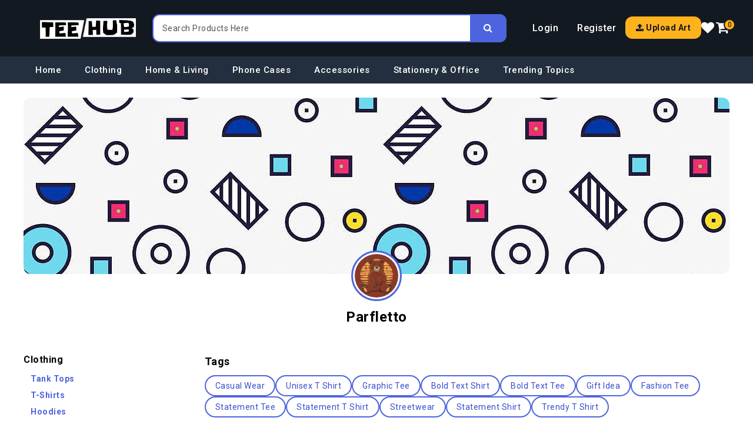

--- FILE ---
content_type: text/html; charset=utf-8
request_url: https://www.teehub.com/user/parfletto
body_size: 10101
content:
<!DOCTYPE html>
<!--[if IE]><![endif]-->
<!--[if IE 8 ]><html dir="ltr" lang="en" class="ie8"><![endif]-->
<!--[if IE 9 ]><html dir="ltr" lang="en" class="ie9"><![endif]-->
<!--[if (gt IE 9)|!(IE)]><!-->
	<html
	dir="ltr" lang="en"> <!--<![endif]-->
	<head>
		<meta charset="UTF-8"/>
		<meta name="viewport" content="width=device-width, initial-scale=1">
		<meta http-equiv="X-UA-Compatible" content="IE=edge">
		<title>Parfletto Designer</title>
		<base href="https://www.teehub.com/"/>
				
		<!-- Google tag (gtag.js) -->
		 <script async src="https://www.googletagmanager.com/gtag/js?id=G-658RCF2HER"></script>
		 <script>
		//   window.dataLayer = window.dataLayer || [];
		//   function gtag(){dataLayer.push(arguments);}
		//   gtag('js', new Date());
		
		//   gtag('config', 'G-658RCF2HER');
		</script>

		<link href='//fonts.googleapis.com/css2?family=Roboto:ital,wght@0,100;0,300;0,400;0,500;0,700;0,900;1,100;1,300;1,400;1,500;1,700;1,900&display=swap' rel='stylesheet' type='text/css'> <link href="catalog/view/javascript/font-awesome/css/font-awesome.min.css" rel="stylesheet" type="text/css"/>
		<link href="catalog/view/theme/ocean/stylesheet/stylesheet.css?v=12145741333" rel="stylesheet"/>
		<link rel="stylesheet" type="text/css" href="catalog/view/javascript/jquery/swiper-5.4.5/css/swiper.min.css"/>
		<link rel="stylesheet" type="text/css" href="catalog/view/theme/ocean/stylesheet/codes/bootstrap.min.css"/>
		<link href="catalog/view/theme/ocean/stylesheet/main.css?v=12145741333" rel="stylesheet"/>
		 <script src="catalog/view/javascript/jquery/jquery-2.1.1.min.js" type="text/javascript"></script>
		 <script src="catalog/view/javascript/bootstrap/js/bootstrap.min.js" type="text/javascript"></script>
		 <script type="text/javascript" src="catalog/view/javascript/codes/bootstrap-notify.min.js"></script>
		 <script type="text/javascript" src="catalog/view/javascript/jquery/swiper-5.4.5/js/swiper.min.js"></script>
		 <script src="catalog/view/javascript/common.js?v=12145741158" type="text/javascript"></script>
		<meta name="p:domain_verify" content="651653f7e1d4576253ed24ed6389dbd0"/> 							<link href="https://www.teehub.com/user/parfletto" rel="canonical"/>
					<link href="https://www.teehub.com/user/parfletto?page=2" rel="next"/>
					<link href="https://www.teehub.com/image/catalog/banners/favicon.png" rel="icon"/>
						<script charset="UTF-8" id="LA_COLLECT" src="//sdk.51.la/js-sdk-pro.min.js"></script>
		<script>LA.init({id:"3InX3ifRBq7BjDLF",ck:"3InX3ifRBq7BjDLF"})</script>

                <script>
                    var trustpilot_script_url = '';
                    var trustpilot_key = '';
                    var trustpilot_widget_script_url = '';
                    var trustpilot_trustbox_settings = ;
                    var trustpilot_integration_app_url = '';
                    var trustpilot_preview_css_url = '';
                    var trustpilot_preview_script_url = '';
                </script>
                <script type="text/javascript" src="/catalog/view/javascript/trustpilot/register.min.js"></script>
                <script type="text/javascript" src="/catalog/view/javascript/trustpilot/trustbox.min.js"></script>
                <script type="text/javascript" src="/catalog/view/javascript/trustpilot/preview.min.js"></script>
            
	</head>

				
	<body
		class="creative-designer  layout-1">
		<!-- Google Tag Manager (noscript) -->
		<noscript>
			<iframe src="https://www.googletagmanager.com/ns.html?id=GTM-658RCF2HER" height="0" width="0" style="display:none;visibility:hidden"></iframe>
		</noscript>
		<!-- End Google Tag Manager (noscript) -->
		<header>
			<div class="header-container">


				<div class="header-top">
					<div class="header-top-wrapper container">
						<div class="header-top-menu">
							<div class="js-mnmd-offcanvas-toggle" href="#mnmd-offcanvas-primary">
								<i class="fa fa-bars"></i>
							</div>
						</div>
						<div class="header-top-logo">

							<div id="logo">
																	<a href="/"><img src="https://www.teehub.com/image/catalog/logo.png" title="Teehub T-Shirt Shop" alt="Teehub T-Shirt Shop" class="img-responsive"/></a>
															</div>

						</div>
						<div class="header-top-search">
							<div id="search" class="input-group">
	<div class="search_toggle">
		<div id="searchbox">
			<input type="hidden" name="search_category_id" value="1"/>
			<input type="text" name="search" value="" placeholder="Search Products Here" class="form-control input-lg"/>
			<span class="input-group-btn">
				<button type="button" class="btn btn-default btn-lg">
					<i class="fa fa-search"></i>
				</button>
			</span>
		</div>
	</div>
</div>

 <script type="text/javascript">

$('input[name="search"]').autocomplete({
	'source': function (request, response) {
		$.ajax({
			url: 'index.php?route=creative/tag/autocomplete&filter_name=' + encodeURIComponent(request),
			dataType: 'json',
			success: function (json) {
				response($.map(json, function (item) {
					return {
						label: item['value'],
						value: item['value']
					}
				}));
			}
		});
	},
	'select': function (item) {
		$('input[name="search"]').val(item['value']).parent().find('button').trigger('click');
	}
});

</script>

						</div>
						<div class="header-top-action">

							<div class="header-myaccounts hidden-xs hidden-sm">
																	<a class="header-ac-links" href="https://www.teehub.com/login">Login</a>
									<a class="header-ac-links" href="https://www.teehub.com/signup">Register</a>
															</div>

							<div class="header-upload-art">
								<a href="https://www.teehub.com/login?upload_art=true" title="Upload Art" class="btn btn-upload-art">
								<i class="fa fa-upload"></i>
								<span class="hidden-xs hidden-sm">Upload Art</span>
								</a>
							</div>


							<div class="wishlist-info hidden-xs hidden-sm">
								<a href="https://www.teehub.com/wishlist" id="wishlist-total" title="Wish List (0)">
									<i class="fa fa-heart" aria-hidden="true"></i>
								</a>
							</div>
							<div class="dropdown myaccount  visible-xs">
								<a href="https://www.teehub.com/account" title="Account" class="dropdown-toggle" data-toggle="dropdown">
									<i class="fa fa-user"></i>
								</a>
								<ul class="dropdown-menu dropdown-menu-right myaccount-menu">
																			<li>
											<a href="https://www.teehub.com/signup">Register</a>
										</li>
										<li>
											<a href="https://www.teehub.com/login">Login</a>
										</li>
																		<li>
										<a href="https://www.teehub.com/shopping_cart" title="Shopping Cart">Shopping Cart</a>
									</li>
									<li>
										<a href="https://www.teehub.com/checkout" title="Checkout">Checkout</a>
									</li>

								</ul>
							</div>
							<div class="header-cart">
								<div id="cart" class="btn-group btn-block">
	<button type="button" class="btn btn-inverse btn-block btn-lg cart-btn js-mnmd-offcanvas-toggle" href="#mnmd-offcanvas-cart-primary">
		<i class="fa fa-shopping-cart"></i>
		<span id="cart-total">0 item</span>
		<span id="cart-quantity">0</span>
	</button>


	<div id="mnmd-offcanvas-cart-primary" class="mnmd-offcanvas-cart mnmd-offcanvas-right js-mnmd-offcanvas">

		<div class="mnmd-offcanvas__title">
			<div class="mnmd-offcanvas-header">
				Shopping Cart
			</div>

			<a href="#mnmd-offcanvas-cart-primary" class="mnmd-offcanvas-close js-mnmd-offcanvas-close" aria-label="Close">
				<span aria-hidden="true">✕</span>
			</a>
		</div>
		<div class="mnmd-offcanvas__content">

			<div class="widget_shopping_cart_content">

									<div class="widget_shopping_cart_empty">
						<p class="text-center">Your shopping cart is empty!</p>
					</div>
							</div>


		</div>
	</div>
</div>

							</div>
						</div>
					</div>

				</div>
			</div>

			<div class="header-bottom">
				<div class="container">
					<nav id="main-mega-nav">
	<ul class="mega-navbar">
		<li class="mega-navitem">
			<a class="mega-navitem-title" href="/" title="Home">
				Home
			</a>
		</li>

				<li class="mega-navitem has-children">
			<a class="mega-navitem-title" href="https://www.teehub.com/products/clothing" title="Clothing">
				Clothing
			</a>
						<div
				class="mega-navitem-box mega-navitem-sub left-mega-navitem">
				<div class="products-box">
					<ul class="products-box-items">
												<li class="products-box-item">
							<a href="https://www.teehub.com/products/tank-tops" title="Tank Tops">
								Tank Tops
							</a>
						</li>
												<li class="products-box-item">
							<a href="https://www.teehub.com/products/t-shirts" title="T-Shirts">
								T-Shirts
							</a>
						</li>
												<li class="products-box-item">
							<a href="https://www.teehub.com/products/hoodies" title="Hoodies">
								Hoodies
							</a>
						</li>
												<li class="products-box-item">
							<a href="https://www.teehub.com/products/sweatshirts" title="Sweatshirts">
								Sweatshirts
							</a>
						</li>
												<li class="products-box-item">
							<a href="https://www.teehub.com/products/long-sleeve-t-shirts" title="Long Sleeve T-Shirts">
								Long Sleeve T-Shirts
							</a>
						</li>
											</ul>
				</div>
			</div>
					</li>
				<li class="mega-navitem has-children">
			<a class="mega-navitem-title" href="https://www.teehub.com/products/home-living" title="Home &amp; Living">
				Home &amp; Living
			</a>
						<div
				class="mega-navitem-box mega-navitem-sub left-mega-navitem">
				<div class="products-box">
					<ul class="products-box-items">
												<li class="products-box-item">
							<a href="https://www.teehub.com/products/mugs" title="Mugs">
								Mugs
							</a>
						</li>
												<li class="products-box-item">
							<a href="https://www.teehub.com/products/tapestries" title="Tapestries">
								Tapestries
							</a>
						</li>
												<li class="products-box-item">
							<a href="https://www.teehub.com/products/throw-pillows" title="Throw Pillows">
								Throw Pillows
							</a>
						</li>
											</ul>
				</div>
			</div>
					</li>
				<li class="mega-navitem has-children">
			<a class="mega-navitem-title" href="https://www.teehub.com/products/phone-cases" title="Phone Cases">
				Phone Cases
			</a>
						<div
				class="mega-navitem-box mega-navitem-sub left-mega-navitem">
				<div class="products-box">
					<ul class="products-box-items">
												<li class="products-box-item">
							<a href="https://www.teehub.com/products/iphone-cases" title="iPhone Cases">
								iPhone Cases
							</a>
						</li>
											</ul>
				</div>
			</div>
					</li>
				<li class="mega-navitem has-children">
			<a class="mega-navitem-title" href="https://www.teehub.com/products/accessories" title="Accessories">
				Accessories
			</a>
						<div
				class="mega-navitem-box mega-navitem-sub left-mega-navitem">
				<div class="products-box">
					<ul class="products-box-items">
												<li class="products-box-item">
							<a href="https://www.teehub.com/products/hats" title="Hats">
								Hats
							</a>
						</li>
												<li class="products-box-item">
							<a href="https://www.teehub.com/products/pins" title="Pins">
								Pins
							</a>
						</li>
												<li class="products-box-item">
							<a href="https://www.teehub.com/products/tote-bags" title="Tote Bags">
								Tote Bags
							</a>
						</li>
											</ul>
				</div>
			</div>
					</li>
				<li class="mega-navitem has-children">
			<a class="mega-navitem-title" href="https://www.teehub.com/products/stationery-office" title="Stationery &amp; Office">
				Stationery &amp; Office
			</a>
						<div
				class="mega-navitem-box mega-navitem-sub right-mega-navitem">
				<div class="products-box">
					<ul class="products-box-items">
												<li class="products-box-item">
							<a href="https://www.teehub.com/products/desk-mats" title="Desk Mats">
								Desk Mats
							</a>
						</li>
												<li class="products-box-item">
							<a href="https://www.teehub.com/products/mouse-pads" title="Mouse Pads">
								Mouse Pads
							</a>
						</li>
											</ul>
				</div>
			</div>
					</li>
		
		<li class="mega-navitem has-children">
			<a class="mega-navitem-title" title="Trending Topics">
				Trending Topics
			</a>
			<div id="topics-mega" class="mega-navitem-box mega-navitem-sub right-mega-navitem">
				<div class="topics-box">
					<h5 class="topics-box-title">
						Popular Topics
					</h5>
										<div class="topics-box-items">
												<a href="https://www.teehub.com/products/male-t-shirt/funny" title="funny">
							funny
						</a>
												<a href="https://www.teehub.com/products/male-t-shirt/music" title="music">
							music
						</a>
												<a href="https://www.teehub.com/products/male-t-shirt/anime" title="anime">
							anime
						</a>
												<a href="https://www.teehub.com/products/male-t-shirt/animals" title="animals">
							animals
						</a>
												<a href="https://www.teehub.com/products/male-t-shirt/movies" title="movies">
							movies
						</a>
												<a href="https://www.teehub.com/products/male-t-shirt/sports" title="sports">
							sports
						</a>
												<a href="https://www.teehub.com/products/male-t-shirt/sci-fi" title="sci-fi">
							sci-fi
						</a>
												<a href="https://www.teehub.com/products/male-t-shirt/80s" title="80s">
							80s
						</a>
												<a href="https://www.teehub.com/products/male-t-shirt/fantasy" title="fantasy">
							fantasy
						</a>
												<a href="https://www.teehub.com/products/male-t-shirt/cartoon" title="cartoon">
							cartoon
						</a>
												<a href="https://www.teehub.com/products/male-t-shirt/film" title="film">
							film
						</a>
												<a href="https://www.teehub.com/products/male-t-shirt/1980s" title="1980s">
							1980s
						</a>
											</div>
									</div>
				<div class="topics-box">
					<h5 class="topics-box-title">
						Trending Topics
					</h5>
										<div class="topics-box-items">
												<a href="https://www.teehub.com/products/male-t-shirt/strong-woman-top" title="strong woman top">
							strong woman top
						</a>
												<a href="https://www.teehub.com/products/male-t-shirt/cartoon-mouse-shirt" title="cartoon mouse shirt">
							cartoon mouse shirt
						</a>
												<a href="https://www.teehub.com/products/male-t-shirt/state-pride-shirt" title="State Pride Shirt">
							State Pride Shirt
						</a>
												<a href="https://www.teehub.com/products/male-t-shirt/gift-for-pet-owner" title="gift for pet owner">
							gift for pet owner
						</a>
												<a href="https://www.teehub.com/products/male-t-shirt/casual-summer-shirt" title="Casual Summer Shirt">
							Casual Summer Shirt
						</a>
												<a href="https://www.teehub.com/products/male-t-shirt/macabre-clothing" title="Macabre Clothing">
							Macabre Clothing
						</a>
												<a href="https://www.teehub.com/products/male-t-shirt/bold-quote-shirt" title="Bold Quote Shirt">
							Bold Quote Shirt
						</a>
												<a href="https://www.teehub.com/products/male-t-shirt/love-graphic" title="Love Graphic">
							Love Graphic
						</a>
												<a href="https://www.teehub.com/products/male-t-shirt/work-friends-shirt" title="work friends shirt">
							work friends shirt
						</a>
												<a href="https://www.teehub.com/products/male-t-shirt/alien-joke-shirt" title="alien joke shirt">
							alien joke shirt
						</a>
												<a href="https://www.teehub.com/products/male-t-shirt/mystical-art-shirt" title="mystical art shirt">
							mystical art shirt
						</a>
												<a href="https://www.teehub.com/products/male-t-shirt/graphic-tee" title="graphic tee">
							graphic tee
						</a>
											</div>
									</div>
				<div class="topics-box">
					<h5 class="topics-box-title">
						Featured Tags
					</h5>
										<div class="topics-box-items">
												<a href="https://www.teehub.com/products/male-t-shirt/casual-wear" title="casual wear">
							casual wear
						</a>
												<a href="https://www.teehub.com/products/male-t-shirt/unisex-t-shirt" title="unisex t-shirt">
							unisex t-shirt
						</a>
												<a href="https://www.teehub.com/products/male-t-shirt/funny" title="funny">
							funny
						</a>
												<a href="https://www.teehub.com/products/male-t-shirt/graphic-tee" title="graphic tee">
							graphic tee
						</a>
												<a href="https://www.teehub.com/products/male-t-shirt/casual-shirt" title="casual shirt">
							casual shirt
						</a>
												<a href="https://www.teehub.com/products/male-t-shirt/inspirational-tee" title="inspirational tee">
							inspirational tee
						</a>
												<a href="https://www.teehub.com/products/male-t-shirt/unisex-tee" title="Unisex Tee">
							Unisex Tee
						</a>
												<a href="https://www.teehub.com/products/male-t-shirt/comfortable-shirt" title="comfortable shirt">
							comfortable shirt
						</a>
												<a href="https://www.teehub.com/products/male-t-shirt/gift-for-friend" title="gift for friend">
							gift for friend
						</a>
												<a href="https://www.teehub.com/products/male-t-shirt/graphic-t-shirt" title="Graphic T-shirt">
							Graphic T-shirt
						</a>
												<a href="https://www.teehub.com/products/male-t-shirt/conversation-starter" title="conversation starter">
							conversation starter
						</a>
												<a href="https://www.teehub.com/products/male-t-shirt/statement-t-shirt" title="statement t-shirt">
							statement t-shirt
						</a>
											</div>
									</div>
			</div>
		</li>

	</ul>
</nav>


<div id="fast-topics-mega">
		<div class="fast-topics-box-items">
				<a href="https://www.teehub.com/products/male-t-shirt/funny" title="funny">
			funny
		</a>
				<a href="https://www.teehub.com/products/male-t-shirt/music" title="music">
			music
		</a>
				<a href="https://www.teehub.com/products/male-t-shirt/anime" title="anime">
			anime
		</a>
				<a href="https://www.teehub.com/products/male-t-shirt/animals" title="animals">
			animals
		</a>
				<a href="https://www.teehub.com/products/male-t-shirt/movies" title="movies">
			movies
		</a>
				<a href="https://www.teehub.com/products/male-t-shirt/sports" title="sports">
			sports
		</a>
				<a href="https://www.teehub.com/products/male-t-shirt/sci-fi" title="sci-fi">
			sci-fi
		</a>
				<a href="https://www.teehub.com/products/male-t-shirt/80s" title="80s">
			80s
		</a>
				<a href="https://www.teehub.com/products/male-t-shirt/fantasy" title="fantasy">
			fantasy
		</a>
				<a href="https://www.teehub.com/products/male-t-shirt/cartoon" title="cartoon">
			cartoon
		</a>
				<a href="https://www.teehub.com/products/male-t-shirt/film" title="film">
			film
		</a>
				<a href="https://www.teehub.com/products/male-t-shirt/1980s" title="1980s">
			1980s
		</a>
			</div>
	</div>


<div id="mnmd-offcanvas-primary" class="mnmd-offcanvas js-mnmd-offcanvas js-perfect-scrollbar">

	<div class="mnmd-offcanvas__title">

		<div id="mnmd-logo">
						<a href="https://www.teehub.com//"><img src="https://www.teehub.com/image/catalog/logo.png" title="Teehub T-Shirt Shop" alt="Teehub T-Shirt Shop" class="img-responsive" /></a>
					</div>

		<a href="#mnmd-offcanvas-primary" class="mnmd-offcanvas-close js-mnmd-offcanvas-close" aria-label="Close">
			<span aria-hidden="true">✕</span>
		</a>
	</div>

	<div class="mnmd-offcanvas__section">


				<div class="mnmd-item">
			<div class="mega-category-box">
				<a class="mega-category-title" href="https://www.teehub.com/products/clothing" title="Clothing">
					Clothing
				</a>
								<span class="mega-category-arrow"><i class="fa fa-angle-right"></i></span>
							</div>


						<div class="mega-subcategory-box">
				<ul class="mega-subcategory-box-items">
										<li class="mega-subcategory-box-item">
						<a href="https://www.teehub.com/products/tank-tops" title="Tank Tops">
							Tank Tops
						</a>
					</li>
										<li class="mega-subcategory-box-item">
						<a href="https://www.teehub.com/products/t-shirts" title="T-Shirts">
							T-Shirts
						</a>
					</li>
										<li class="mega-subcategory-box-item">
						<a href="https://www.teehub.com/products/hoodies" title="Hoodies">
							Hoodies
						</a>
					</li>
										<li class="mega-subcategory-box-item">
						<a href="https://www.teehub.com/products/sweatshirts" title="Sweatshirts">
							Sweatshirts
						</a>
					</li>
										<li class="mega-subcategory-box-item">
						<a href="https://www.teehub.com/products/long-sleeve-t-shirts" title="Long Sleeve T-Shirts">
							Long Sleeve T-Shirts
						</a>
					</li>
									</ul>
			</div>
			
		</div>
				<div class="mnmd-item">
			<div class="mega-category-box">
				<a class="mega-category-title" href="https://www.teehub.com/products/home-living" title="Home &amp; Living">
					Home &amp; Living
				</a>
								<span class="mega-category-arrow"><i class="fa fa-angle-right"></i></span>
							</div>


						<div class="mega-subcategory-box">
				<ul class="mega-subcategory-box-items">
										<li class="mega-subcategory-box-item">
						<a href="https://www.teehub.com/products/mugs" title="Mugs">
							Mugs
						</a>
					</li>
										<li class="mega-subcategory-box-item">
						<a href="https://www.teehub.com/products/tapestries" title="Tapestries">
							Tapestries
						</a>
					</li>
										<li class="mega-subcategory-box-item">
						<a href="https://www.teehub.com/products/throw-pillows" title="Throw Pillows">
							Throw Pillows
						</a>
					</li>
									</ul>
			</div>
			
		</div>
				<div class="mnmd-item">
			<div class="mega-category-box">
				<a class="mega-category-title" href="https://www.teehub.com/products/phone-cases" title="Phone Cases">
					Phone Cases
				</a>
								<span class="mega-category-arrow"><i class="fa fa-angle-right"></i></span>
							</div>


						<div class="mega-subcategory-box">
				<ul class="mega-subcategory-box-items">
										<li class="mega-subcategory-box-item">
						<a href="https://www.teehub.com/products/iphone-cases" title="iPhone Cases">
							iPhone Cases
						</a>
					</li>
									</ul>
			</div>
			
		</div>
				<div class="mnmd-item">
			<div class="mega-category-box">
				<a class="mega-category-title" href="https://www.teehub.com/products/accessories" title="Accessories">
					Accessories
				</a>
								<span class="mega-category-arrow"><i class="fa fa-angle-right"></i></span>
							</div>


						<div class="mega-subcategory-box">
				<ul class="mega-subcategory-box-items">
										<li class="mega-subcategory-box-item">
						<a href="https://www.teehub.com/products/hats" title="Hats">
							Hats
						</a>
					</li>
										<li class="mega-subcategory-box-item">
						<a href="https://www.teehub.com/products/pins" title="Pins">
							Pins
						</a>
					</li>
										<li class="mega-subcategory-box-item">
						<a href="https://www.teehub.com/products/tote-bags" title="Tote Bags">
							Tote Bags
						</a>
					</li>
									</ul>
			</div>
			
		</div>
				<div class="mnmd-item">
			<div class="mega-category-box">
				<a class="mega-category-title" href="https://www.teehub.com/products/stationery-office" title="Stationery &amp; Office">
					Stationery &amp; Office
				</a>
								<span class="mega-category-arrow"><i class="fa fa-angle-right"></i></span>
							</div>


						<div class="mega-subcategory-box">
				<ul class="mega-subcategory-box-items">
										<li class="mega-subcategory-box-item">
						<a href="https://www.teehub.com/products/desk-mats" title="Desk Mats">
							Desk Mats
						</a>
					</li>
										<li class="mega-subcategory-box-item">
						<a href="https://www.teehub.com/products/mouse-pads" title="Mouse Pads">
							Mouse Pads
						</a>
					</li>
									</ul>
			</div>
			
		</div>
		

		<div class="mnmd-item">
			<a class="mnmd-item-title" href="#" title="Tags">
				Tags
			</a>
			<div class="mnmd-topics-box">
				<div class="topics-box">
					<h5 class="topics-box-title">
						Popular Tags
					</h5>
										<div class="mnmd-topics-box-items">
												<a href="https://www.teehub.com/products/male-t-shirt/funny" title="funny">
							funny
						</a>
												<a href="https://www.teehub.com/products/male-t-shirt/music" title="music">
							music
						</a>
												<a href="https://www.teehub.com/products/male-t-shirt/anime" title="anime">
							anime
						</a>
												<a href="https://www.teehub.com/products/male-t-shirt/animals" title="animals">
							animals
						</a>
												<a href="https://www.teehub.com/products/male-t-shirt/movies" title="movies">
							movies
						</a>
												<a href="https://www.teehub.com/products/male-t-shirt/sports" title="sports">
							sports
						</a>
												<a href="https://www.teehub.com/products/male-t-shirt/sci-fi" title="sci-fi">
							sci-fi
						</a>
												<a href="https://www.teehub.com/products/male-t-shirt/80s" title="80s">
							80s
						</a>
												<a href="https://www.teehub.com/products/male-t-shirt/fantasy" title="fantasy">
							fantasy
						</a>
												<a href="https://www.teehub.com/products/male-t-shirt/cartoon" title="cartoon">
							cartoon
						</a>
												<a href="https://www.teehub.com/products/male-t-shirt/film" title="film">
							film
						</a>
												<a href="https://www.teehub.com/products/male-t-shirt/1980s" title="1980s">
							1980s
						</a>
											</div>
									</div>

				<div class="topics-box">
					<h5 class="topics-box-title">
						Trending Tags
					</h5>
										<div class="mnmd-topics-box-items">
												<a href="https://www.teehub.com/products/male-t-shirt/strong-woman-top" title="strong woman top">
							strong woman top
						</a>
												<a href="https://www.teehub.com/products/male-t-shirt/cartoon-mouse-shirt" title="cartoon mouse shirt">
							cartoon mouse shirt
						</a>
												<a href="https://www.teehub.com/products/male-t-shirt/state-pride-shirt" title="State Pride Shirt">
							State Pride Shirt
						</a>
												<a href="https://www.teehub.com/products/male-t-shirt/gift-for-pet-owner" title="gift for pet owner">
							gift for pet owner
						</a>
												<a href="https://www.teehub.com/products/male-t-shirt/casual-summer-shirt" title="Casual Summer Shirt">
							Casual Summer Shirt
						</a>
												<a href="https://www.teehub.com/products/male-t-shirt/macabre-clothing" title="Macabre Clothing">
							Macabre Clothing
						</a>
												<a href="https://www.teehub.com/products/male-t-shirt/bold-quote-shirt" title="Bold Quote Shirt">
							Bold Quote Shirt
						</a>
												<a href="https://www.teehub.com/products/male-t-shirt/love-graphic" title="Love Graphic">
							Love Graphic
						</a>
												<a href="https://www.teehub.com/products/male-t-shirt/work-friends-shirt" title="work friends shirt">
							work friends shirt
						</a>
												<a href="https://www.teehub.com/products/male-t-shirt/alien-joke-shirt" title="alien joke shirt">
							alien joke shirt
						</a>
												<a href="https://www.teehub.com/products/male-t-shirt/mystical-art-shirt" title="mystical art shirt">
							mystical art shirt
						</a>
												<a href="https://www.teehub.com/products/male-t-shirt/graphic-tee" title="graphic tee">
							graphic tee
						</a>
											</div>
									</div>


			</div>
		</div>


	</div>

</div>
<script>
	$('.mega-category-arrow').on('click', function () {
		let has = $(this).hasClass('active');
		if (has) {
			$(this).removeClass('active');
			$(this).parents('.mnmd-item').find('.mega-subcategory-box').slideUp(200);
		} else {
			$(this).addClass('active');
			$(this).parents('.mnmd-item').find('.mega-subcategory-box').slideDown(200);
		}
	});
</script>
				</div>
			</div>
		</header>

<div id="creative-designer" class="container">
	<div class="row">
								<div id="content" class="col-sm-12">

			
			<div class="designer-header">
				<div class="designer-background">
									</div>
				<div class="designer-avatar">
					<a href="https://www.teehub.com/user/parfletto" title="Parfletto">
												<img src="https://res.teehub.com/images/designer/Parfletto.jpg" alt="Parfletto"
							class="img-responsive rainbow-border">
											</a>
				</div>
				<h1 class="designer-name">Parfletto</h1>
											</div>


			<div class="row" id="designer-content">
				<div class="col-sm-3 hidden-xs">
					<div class="box box-category_by">
												<div class="top-categories">
							<h3 class="top-category-title">
								<a href="https://www.teehub.com/user/parfletto/clothing">Clothing</a>
							</h3>
														<div class="category-by-item top-category">
								<ul class="next-categories">
																		<li class="next-category">
										<a href="https://www.teehub.com/user/parfletto/tank-tops"
											class="">Tank Tops</a>
									</li>
																		<li class="next-category">
										<a href="https://www.teehub.com/user/parfletto/t-shirts"
											class="">T-Shirts</a>
									</li>
																		<li class="next-category">
										<a href="https://www.teehub.com/user/parfletto/hoodies"
											class="">Hoodies</a>
									</li>
																		<li class="next-category">
										<a href="https://www.teehub.com/user/parfletto/sweatshirts"
											class="">Sweatshirts</a>
									</li>
																		<li class="next-category">
										<a href="https://www.teehub.com/user/parfletto/long-sleeve-t-shirts"
											class="">Long Sleeve T-Shirts</a>
									</li>
																	</ul>

							</div>

													</div>
												<div class="top-categories">
							<h3 class="top-category-title">
								<a href="https://www.teehub.com/user/parfletto/home-living">Home &amp; Living</a>
							</h3>
														<div class="category-by-item top-category">
								<ul class="next-categories">
																		<li class="next-category">
										<a href="https://www.teehub.com/user/parfletto/mugs"
											class="">Mugs</a>
									</li>
																		<li class="next-category">
										<a href="https://www.teehub.com/user/parfletto/tapestries"
											class="">Tapestries</a>
									</li>
																		<li class="next-category">
										<a href="https://www.teehub.com/user/parfletto/throw-pillows"
											class="">Throw Pillows</a>
									</li>
																	</ul>

							</div>

													</div>
												<div class="top-categories">
							<h3 class="top-category-title">
								<a href="https://www.teehub.com/user/parfletto/phone-cases">Phone Cases</a>
							</h3>
														<div class="category-by-item top-category">
								<ul class="next-categories">
																		<li class="next-category">
										<a href="https://www.teehub.com/user/parfletto/iphone-cases"
											class="">iPhone Cases</a>
									</li>
																	</ul>

							</div>

													</div>
												<div class="top-categories">
							<h3 class="top-category-title">
								<a href="https://www.teehub.com/user/parfletto/accessories">Accessories</a>
							</h3>
														<div class="category-by-item top-category">
								<ul class="next-categories">
																		<li class="next-category">
										<a href="https://www.teehub.com/user/parfletto/hats"
											class="">Hats</a>
									</li>
																		<li class="next-category">
										<a href="https://www.teehub.com/user/parfletto/pins"
											class="">Pins</a>
									</li>
																		<li class="next-category">
										<a href="https://www.teehub.com/user/parfletto/tote-bags"
											class="">Tote Bags</a>
									</li>
																	</ul>

							</div>

													</div>
												<div class="top-categories">
							<h3 class="top-category-title">
								<a href="https://www.teehub.com/user/parfletto/stationery-office">Stationery &amp; Office</a>
							</h3>
														<div class="category-by-item top-category">
								<ul class="next-categories">
																		<li class="next-category">
										<a href="https://www.teehub.com/user/parfletto/desk-mats"
											class="">Desk Mats</a>
									</li>
																		<li class="next-category">
										<a href="https://www.teehub.com/user/parfletto/mouse-pads"
											class="">Mouse Pads</a>
									</li>
																	</ul>

							</div>

													</div>
											</div>
				</div>
				<div class="col-sm-9">

										<div class="row">
						<div class="col-sm-12">
							<h3 class="page-title">Tags</h3>
						</div>
						<div class="col-sm-12">
							<div class="filter-items">
																<a href="https://www.teehub.com/user/parfletto/all/casual-wear" title="casual wear" class="filter-item">casual wear</a>
																<a href="https://www.teehub.com/user/parfletto/all/unisex-t-shirt" title="unisex t shirt" class="filter-item">unisex t shirt</a>
																<a href="https://www.teehub.com/user/parfletto/all/graphic-tee" title="graphic tee" class="filter-item">graphic tee</a>
																<a href="https://www.teehub.com/user/parfletto/all/bold-text-shirt" title="bold text shirt" class="filter-item">bold text shirt</a>
																<a href="https://www.teehub.com/user/parfletto/all/bold-text-tee" title="bold text tee" class="filter-item">bold text tee</a>
																<a href="https://www.teehub.com/user/parfletto/all/gift-idea" title="gift idea" class="filter-item">gift idea</a>
																<a href="https://www.teehub.com/user/parfletto/all/fashion-tee" title="fashion tee" class="filter-item">fashion tee</a>
																<a href="https://www.teehub.com/user/parfletto/all/statement-tee" title="Statement Tee" class="filter-item">Statement Tee</a>
																<a href="https://www.teehub.com/user/parfletto/all/statement-t-shirt" title="statement t shirt" class="filter-item">statement t shirt</a>
																<a href="https://www.teehub.com/user/parfletto/all/streetwear" title="streetwear" class="filter-item">streetwear</a>
																<a href="https://www.teehub.com/user/parfletto/all/statement-shirt" title="Statement Shirt" class="filter-item">Statement Shirt</a>
																<a href="https://www.teehub.com/user/parfletto/all/trendy-t-shirt" title="trendy t shirt" class="filter-item">trendy t shirt</a>
															</div>
						</div>
					</div>
					
										<div class="category_filter">
						<div class="col-md-4 btn-list-grid">
							248
							Results
						</div>
						<div class="pagination-right">
							<div class="sort-by-wrapper">
								<div class="col-md-3 text-right sort">
									<select id="input-sort" class="form-control" onchange="location = this.value;">
																														<option value="https://www.teehub.com/user/parfletto?sort=p.sort_order&amp;order=ASC " selected="selected">Default Sort</option>
																																								<option value="https://www.teehub.com/user/parfletto?sort=p.sales&amp;order=DESC ">Best Selling
										</option>
																																								<option value="https://www.teehub.com/user/parfletto?sort=p.viewed&amp;order=DESC ">Most Viewed
										</option>
																																								<option value="https://www.teehub.com/user/parfletto?sort=p.date_added&amp;order=DESC ">Newest
										</option>
																																								<option value="https://www.teehub.com/user/parfletto?sort=p.date_added&amp;order=ASC ">Oldest
										</option>
																													</select>
								</div>
							</div>
						</div>
					</div>

					<div class="row cat_prod">
												<div class="product-layout product-grid col-lg-4 col-md-4 col-sm-4 col-xs-6">
							<div class="product-block product-thumb">

								<div class="product-block-inner2">
									<div class="image_wrapper image_zoom_05 position_relative product-tools-hover">
										<div class="image radius_12">
																						<a href="https://www.teehub.com/product/14805886-athferr-bold-typography-design-t-shirt-male-t-shirt">
												<img src="https://res.teehub.com/images/product/242751112.webp" title="ATHFERR Bold Typography Design T-Shirt, Unisex Graphic Tee, Statement Shirt, Casual Wear, Urban Style, Trendy Apparel Male T-Shirt"
													alt="ATHFERR Bold Typography Design T-Shirt, Unisex Graphic Tee, Statement Shirt, Casual Wear, Urban Style, Trendy Apparel Male T-Shirt" class="img-responsive" />
											</a>
																					</div>
																				<div class="saleback">
											<span class="saleicon sale">Sale</span>
										</div>
																													</div>

									<div class="product-details">
										<div class="caption">

											<h4 class="items-name styles_nowrap">
												<a href="https://www.teehub.com/product/14805886-athferr-bold-typography-design-t-shirt-male-t-shirt">ATHFERR Bold Typography Design T-Shirt, Unisex Graphic Tee, Statement Shirt, Casual Wear, Urban Style, Trendy Apparel Male T-Shirt</a>
											</h4>

																						<p class="designer styles_nowrap">
												By
												Parfletto
											</p>
											
																						<p class="price">
																								<span class="price-new">$14.00</span>
												<span class="price-old">$22.00</span>
																																			</p>
											
											<p class="desc"></p>

											<button type="button" class="addtocart btn btn-primary"
												onclick="cart.add('38665', '1 ');">
												<span>Add to Cart</span>
											</button>

										</div>
									</div>
								</div>
							</div>
						</div>
												<div class="product-layout product-grid col-lg-4 col-md-4 col-sm-4 col-xs-6">
							<div class="product-block product-thumb">

								<div class="product-block-inner2">
									<div class="image_wrapper image_zoom_05 position_relative product-tools-hover">
										<div class="image radius_12">
																						<a href="https://www.teehub.com/product/3627201-choose-me-female-t-shirt">
												<img src="https://res.teehub.com/images/product/231381122.webp" title="Choose Me, Embrace Me Bold Statement T-Shirt for Casual Wear Female T-Shirt"
													alt="Choose Me, Embrace Me Bold Statement T-Shirt for Casual Wear Female T-Shirt" class="img-responsive" />
											</a>
																					</div>
																				<div class="saleback">
											<span class="saleicon sale">Sale</span>
										</div>
																													</div>

									<div class="product-details">
										<div class="caption">

											<h4 class="items-name styles_nowrap">
												<a href="https://www.teehub.com/product/3627201-choose-me-female-t-shirt">Choose Me, Embrace Me Bold Statement T-Shirt for Casual Wear Female T-Shirt</a>
											</h4>

																						<p class="designer styles_nowrap">
												By
												Parfletto
											</p>
											
																						<p class="price">
																								<span class="price-new">$14.00</span>
												<span class="price-old">$22.00</span>
																																			</p>
											
											<p class="desc"></p>

											<button type="button" class="addtocart btn btn-primary"
												onclick="cart.add('36578', '1 ');">
												<span>Add to Cart</span>
											</button>

										</div>
									</div>
								</div>
							</div>
						</div>
												<div class="product-layout product-grid col-lg-4 col-md-4 col-sm-4 col-xs-6">
							<div class="product-block product-thumb">

								<div class="product-block-inner2">
									<div class="image_wrapper image_zoom_05 position_relative product-tools-hover">
										<div class="image radius_12">
																						<a href="https://www.teehub.com/product/14308641-the-apology-tour-bold-statement-t-shirt-female-t-shirt">
												<img src="https://res.teehub.com/images/product/238961122.webp" title="The Apology Tour Bold Statement T-Shirt, Unisex Fashion Tee, Graphic Text Shirt Female T-Shirt"
													alt="The Apology Tour Bold Statement T-Shirt, Unisex Fashion Tee, Graphic Text Shirt Female T-Shirt" class="img-responsive" />
											</a>
																					</div>
																				<div class="saleback">
											<span class="saleicon sale">Sale</span>
										</div>
																													</div>

									<div class="product-details">
										<div class="caption">

											<h4 class="items-name styles_nowrap">
												<a href="https://www.teehub.com/product/14308641-the-apology-tour-bold-statement-t-shirt-female-t-shirt">The Apology Tour Bold Statement T-Shirt, Unisex Fashion Tee, Graphic Text Shirt Female T-Shirt</a>
											</h4>

																						<p class="designer styles_nowrap">
												By
												Parfletto
											</p>
											
																						<p class="price">
																								<span class="price-new">$14.00</span>
												<span class="price-old">$22.00</span>
																																			</p>
											
											<p class="desc"></p>

											<button type="button" class="addtocart btn btn-primary"
												onclick="cart.add('37976', '1 ');">
												<span>Add to Cart</span>
											</button>

										</div>
									</div>
								</div>
							</div>
						</div>
												<div class="product-layout product-grid col-lg-4 col-md-4 col-sm-4 col-xs-6">
							<div class="product-block product-thumb">

								<div class="product-block-inner2">
									<div class="image_wrapper image_zoom_05 position_relative product-tools-hover">
										<div class="image radius_12">
																						<a href="https://www.teehub.com/product/8026754-nick-nate-herbig-bold-graphic-t-shirt-male-t-shirt">
												<img src="https://res.teehub.com/images/product/248101112.webp" title="Nick Nate Herbig Bold Graphic T-Shirt, Retro Style Font Tee, Vibrant Red and Yellow Shirt Male T-Shirt"
													alt="Nick Nate Herbig Bold Graphic T-Shirt, Retro Style Font Tee, Vibrant Red and Yellow Shirt Male T-Shirt" class="img-responsive" />
											</a>
																					</div>
																				<div class="saleback">
											<span class="saleicon sale">Sale</span>
										</div>
																													</div>

									<div class="product-details">
										<div class="caption">

											<h4 class="items-name styles_nowrap">
												<a href="https://www.teehub.com/product/8026754-nick-nate-herbig-bold-graphic-t-shirt-male-t-shirt">Nick Nate Herbig Bold Graphic T-Shirt, Retro Style Font Tee, Vibrant Red and Yellow Shirt Male T-Shirt</a>
											</h4>

																						<p class="designer styles_nowrap">
												By
												Parfletto
											</p>
											
																						<p class="price">
																								<span class="price-new">$14.00</span>
												<span class="price-old">$22.00</span>
																																			</p>
											
											<p class="desc"></p>

											<button type="button" class="addtocart btn btn-primary"
												onclick="cart.add('39653', '1 ');">
												<span>Add to Cart</span>
											</button>

										</div>
									</div>
								</div>
							</div>
						</div>
												<div class="product-layout product-grid col-lg-4 col-md-4 col-sm-4 col-xs-6">
							<div class="product-block product-thumb">

								<div class="product-block-inner2">
									<div class="image_wrapper image_zoom_05 position_relative product-tools-hover">
										<div class="image radius_12">
																						<a href="https://www.teehub.com/product/5617961-retro-cary-script-t-shirt-female-t-shirt">
												<img src="https://res.teehub.com/images/product/242781122.webp" title="Retro Cary Script T-Shirt, Bold Vintage Styled Text, Colorful Casual Tee Female T-Shirt"
													alt="Retro Cary Script T-Shirt, Bold Vintage Styled Text, Colorful Casual Tee Female T-Shirt" class="img-responsive" />
											</a>
																					</div>
																				<div class="saleback">
											<span class="saleicon sale">Sale</span>
										</div>
																													</div>

									<div class="product-details">
										<div class="caption">

											<h4 class="items-name styles_nowrap">
												<a href="https://www.teehub.com/product/5617961-retro-cary-script-t-shirt-female-t-shirt">Retro Cary Script T-Shirt, Bold Vintage Styled Text, Colorful Casual Tee Female T-Shirt</a>
											</h4>

																						<p class="designer styles_nowrap">
												By
												Parfletto
											</p>
											
																						<p class="price">
																								<span class="price-new">$14.00</span>
												<span class="price-old">$22.00</span>
																																			</p>
											
											<p class="desc"></p>

											<button type="button" class="addtocart btn btn-primary"
												onclick="cart.add('38672', '1 ');">
												<span>Add to Cart</span>
											</button>

										</div>
									</div>
								</div>
							</div>
						</div>
												<div class="product-layout product-grid col-lg-4 col-md-4 col-sm-4 col-xs-6">
							<div class="product-block product-thumb">

								<div class="product-block-inner2">
									<div class="image_wrapper image_zoom_05 position_relative product-tools-hover">
										<div class="image radius_12">
																						<a href="https://www.teehub.com/product/14867875-he-s-a-dude-female-t-shirt">
												<img src="https://res.teehub.com/images/product/248281122.webp" title="He's a Dude, She's a Dude T-Shirt, Black Unisex Typography Tee, Statement Graphic Shirt, Casual Fashion Top Female T-Shirt"
													alt="He's a Dude, She's a Dude T-Shirt, Black Unisex Typography Tee, Statement Graphic Shirt, Casual Fashion Top Female T-Shirt" class="img-responsive" />
											</a>
																					</div>
																				<div class="saleback">
											<span class="saleicon sale">Sale</span>
										</div>
																													</div>

									<div class="product-details">
										<div class="caption">

											<h4 class="items-name styles_nowrap">
												<a href="https://www.teehub.com/product/14867875-he-s-a-dude-female-t-shirt">He's a Dude, She's a Dude T-Shirt, Black Unisex Typography Tee, Statement Graphic Shirt, Casual Fashion Top Female T-Shirt</a>
											</h4>

																						<p class="designer styles_nowrap">
												By
												Parfletto
											</p>
											
																						<p class="price">
																								<span class="price-new">$14.00</span>
												<span class="price-old">$22.00</span>
																																			</p>
											
											<p class="desc"></p>

											<button type="button" class="addtocart btn btn-primary"
												onclick="cart.add('39686', '1 ');">
												<span>Add to Cart</span>
											</button>

										</div>
									</div>
								</div>
							</div>
						</div>
												<div class="product-layout product-grid col-lg-4 col-md-4 col-sm-4 col-xs-6">
							<div class="product-block product-thumb">

								<div class="product-block-inner2">
									<div class="image_wrapper image_zoom_05 position_relative product-tools-hover">
										<div class="image radius_12">
																						<a href="https://www.teehub.com/product/14098598-minimalist-text-t-shirt-let-you-down-real-let-you-down-white-graphic-tee-for-daily-wear-male-t-shirt">
												<img src="https://res.teehub.com/images/product/237021112.webp" title="Minimalist Text T-Shirt Let You Down Real Let You Down White Graphic Tee for Daily Wear Male T-Shirt"
													alt="Minimalist Text T-Shirt Let You Down Real Let You Down White Graphic Tee for Daily Wear Male T-Shirt" class="img-responsive" />
											</a>
																					</div>
																				<div class="saleback">
											<span class="saleicon sale">Sale</span>
										</div>
																													</div>

									<div class="product-details">
										<div class="caption">

											<h4 class="items-name styles_nowrap">
												<a href="https://www.teehub.com/product/14098598-minimalist-text-t-shirt-let-you-down-real-let-you-down-white-graphic-tee-for-daily-wear-male-t-shirt">Minimalist Text T-Shirt Let You Down Real Let You Down White Graphic Tee for Daily Wear Male T-Shirt</a>
											</h4>

																						<p class="designer styles_nowrap">
												By
												Parfletto
											</p>
											
																						<p class="price">
																								<span class="price-new">$14.00</span>
												<span class="price-old">$22.00</span>
																																			</p>
											
											<p class="desc"></p>

											<button type="button" class="addtocart btn btn-primary"
												onclick="cart.add('37619', '1 ');">
												<span>Add to Cart</span>
											</button>

										</div>
									</div>
								</div>
							</div>
						</div>
												<div class="product-layout product-grid col-lg-4 col-md-4 col-sm-4 col-xs-6">
							<div class="product-block product-thumb">

								<div class="product-block-inner2">
									<div class="image_wrapper image_zoom_05 position_relative product-tools-hover">
										<div class="image radius_12">
																						<a href="https://www.teehub.com/product/9962606-on-my-last-leg-bold-text-graphic-t-shirt-for-humor-and-style-lovers-male-t-shirt">
												<img src="https://res.teehub.com/images/product/232101113.webp" title="On My Last Leg Bold Text Graphic T-Shirt for Humor and Style Lovers Male T-Shirt"
													alt="On My Last Leg Bold Text Graphic T-Shirt for Humor and Style Lovers Male T-Shirt" class="img-responsive" />
											</a>
																					</div>
																				<div class="saleback">
											<span class="saleicon sale">Sale</span>
										</div>
																													</div>

									<div class="product-details">
										<div class="caption">

											<h4 class="items-name styles_nowrap">
												<a href="https://www.teehub.com/product/9962606-on-my-last-leg-bold-text-graphic-t-shirt-for-humor-and-style-lovers-male-t-shirt">On My Last Leg Bold Text Graphic T-Shirt for Humor and Style Lovers Male T-Shirt</a>
											</h4>

																						<p class="designer styles_nowrap">
												By
												Parfletto
											</p>
											
																						<p class="price">
																								<span class="price-new">$14.00</span>
												<span class="price-old">$22.00</span>
																																			</p>
											
											<p class="desc"></p>

											<button type="button" class="addtocart btn btn-primary"
												onclick="cart.add('36711', '1 ');">
												<span>Add to Cart</span>
											</button>

										</div>
									</div>
								</div>
							</div>
						</div>
												<div class="product-layout product-grid col-lg-4 col-md-4 col-sm-4 col-xs-6">
							<div class="product-block product-thumb">

								<div class="product-block-inner2">
									<div class="image_wrapper image_zoom_05 position_relative product-tools-hover">
										<div class="image radius_12">
																						<a href="https://www.teehub.com/product/12146299-savior-complex-bold-white-text-graphic-t-shirt-male-t-shirt">
												<img src="https://res.teehub.com/images/product/237071111.webp" title="Savior Complex Bold White Text Graphic T-Shirt, Minimalist Statement Tee, Unisex Fashion Top Male T-Shirt"
													alt="Savior Complex Bold White Text Graphic T-Shirt, Minimalist Statement Tee, Unisex Fashion Top Male T-Shirt" class="img-responsive" />
											</a>
																					</div>
																				<div class="saleback">
											<span class="saleicon sale">Sale</span>
										</div>
																													</div>

									<div class="product-details">
										<div class="caption">

											<h4 class="items-name styles_nowrap">
												<a href="https://www.teehub.com/product/12146299-savior-complex-bold-white-text-graphic-t-shirt-male-t-shirt">Savior Complex Bold White Text Graphic T-Shirt, Minimalist Statement Tee, Unisex Fashion Top Male T-Shirt</a>
											</h4>

																						<p class="designer styles_nowrap">
												By
												Parfletto
											</p>
											
																						<p class="price">
																								<span class="price-new">$14.00</span>
												<span class="price-old">$22.00</span>
																																			</p>
											
											<p class="desc"></p>

											<button type="button" class="addtocart btn btn-primary"
												onclick="cart.add('37629', '1 ');">
												<span>Add to Cart</span>
											</button>

										</div>
									</div>
								</div>
							</div>
						</div>
												<div class="product-layout product-grid col-lg-4 col-md-4 col-sm-4 col-xs-6">
							<div class="product-block product-thumb">

								<div class="product-block-inner2">
									<div class="image_wrapper image_zoom_05 position_relative product-tools-hover">
										<div class="image radius_12">
																						<a href="https://www.teehub.com/product/10531967-bold-statement-t-shirt-female-t-shirt">
												<img src="https://res.teehub.com/images/product/228441121.webp" title="Bold Statement T-Shirt, I Don't Want Peace I Want Problems, Graphic Tee, Unisex Fashion, Casual Streetwear, Urban Style Top, Trendy Shirt Female T-Shirt"
													alt="Bold Statement T-Shirt, I Don't Want Peace I Want Problems, Graphic Tee, Unisex Fashion, Casual Streetwear, Urban Style Top, Trendy Shirt Female T-Shirt" class="img-responsive" />
											</a>
																					</div>
																				<div class="saleback">
											<span class="saleicon sale">Sale</span>
										</div>
																													</div>

									<div class="product-details">
										<div class="caption">

											<h4 class="items-name styles_nowrap">
												<a href="https://www.teehub.com/product/10531967-bold-statement-t-shirt-female-t-shirt">Bold Statement T-Shirt, I Don't Want Peace I Want Problems, Graphic Tee, Unisex Fashion, Casual Streetwear, Urban Style Top, Trendy Shirt Female T-Shirt</a>
											</h4>

																						<p class="designer styles_nowrap">
												By
												Parfletto
											</p>
											
																						<p class="price">
																								<span class="price-new">$14.00</span>
												<span class="price-old">$22.00</span>
																																			</p>
											
											<p class="desc"></p>

											<button type="button" class="addtocart btn btn-primary"
												onclick="cart.add('36026', '1 ');">
												<span>Add to Cart</span>
											</button>

										</div>
									</div>
								</div>
							</div>
						</div>
												<div class="product-layout product-grid col-lg-4 col-md-4 col-sm-4 col-xs-6">
							<div class="product-block product-thumb">

								<div class="product-block-inner2">
									<div class="image_wrapper image_zoom_05 position_relative product-tools-hover">
										<div class="image radius_12">
																						<a href="https://www.teehub.com/product/7977180-why-you-obsessed-with-me-quote-t-shirt-female-t-shirt">
												<img src="https://res.teehub.com/images/product/245151122.webp" title="Why You Obsessed With Me? Quote T-Shirt, Black and White Graphic Tee, Unisex Fashion Statement Shirt Female T-Shirt"
													alt="Why You Obsessed With Me? Quote T-Shirt, Black and White Graphic Tee, Unisex Fashion Statement Shirt Female T-Shirt" class="img-responsive" />
											</a>
																					</div>
																				<div class="saleback">
											<span class="saleicon sale">Sale</span>
										</div>
																													</div>

									<div class="product-details">
										<div class="caption">

											<h4 class="items-name styles_nowrap">
												<a href="https://www.teehub.com/product/7977180-why-you-obsessed-with-me-quote-t-shirt-female-t-shirt">Why You Obsessed With Me? Quote T-Shirt, Black and White Graphic Tee, Unisex Fashion Statement Shirt Female T-Shirt</a>
											</h4>

																						<p class="designer styles_nowrap">
												By
												Parfletto
											</p>
											
																						<p class="price">
																								<span class="price-new">$14.00</span>
												<span class="price-old">$22.00</span>
																																			</p>
											
											<p class="desc"></p>

											<button type="button" class="addtocart btn btn-primary"
												onclick="cart.add('39120', '1 ');">
												<span>Add to Cart</span>
											</button>

										</div>
									</div>
								</div>
							</div>
						</div>
												<div class="product-layout product-grid col-lg-4 col-md-4 col-sm-4 col-xs-6">
							<div class="product-block product-thumb">

								<div class="product-block-inner2">
									<div class="image_wrapper image_zoom_05 position_relative product-tools-hover">
										<div class="image radius_12">
																						<a href="https://www.teehub.com/product/13617523-charls-lecerc-logo-t-shirt-female-t-shirt">
												<img src="https://res.teehub.com/images/product/243831125.webp" title="CHARLS LECERC Logo T-Shirt, Bold Statement Fashion, Typography Tee, Black and White Trendy Tee, Unisex Graphic Shirt Female T-Shirt"
													alt="CHARLS LECERC Logo T-Shirt, Bold Statement Fashion, Typography Tee, Black and White Trendy Tee, Unisex Graphic Shirt Female T-Shirt" class="img-responsive" />
											</a>
																					</div>
																				<div class="saleback">
											<span class="saleicon sale">Sale</span>
										</div>
																													</div>

									<div class="product-details">
										<div class="caption">

											<h4 class="items-name styles_nowrap">
												<a href="https://www.teehub.com/product/13617523-charls-lecerc-logo-t-shirt-female-t-shirt">CHARLS LECERC Logo T-Shirt, Bold Statement Fashion, Typography Tee, Black and White Trendy Tee, Unisex Graphic Shirt Female T-Shirt</a>
											</h4>

																						<p class="designer styles_nowrap">
												By
												Parfletto
											</p>
											
																						<p class="price">
																								<span class="price-new">$14.00</span>
												<span class="price-old">$22.00</span>
																																			</p>
											
											<p class="desc"></p>

											<button type="button" class="addtocart btn btn-primary"
												onclick="cart.add('38864', '1 ');">
												<span>Add to Cart</span>
											</button>

										</div>
									</div>
								</div>
							</div>
						</div>
												<div class="product-layout product-grid col-lg-4 col-md-4 col-sm-4 col-xs-6">
							<div class="product-block product-thumb">

								<div class="product-block-inner2">
									<div class="image_wrapper image_zoom_05 position_relative product-tools-hover">
										<div class="image radius_12">
																						<a href="https://www.teehub.com/product/661378-ciao-ciao-white-text-bold-graphic-t-shirt-female-t-shirt">
												<img src="https://res.teehub.com/images/product/258111121.webp" title="Ciao Ciao White Text Bold Graphic T-Shirt, Unisex Modern Tee, Casual Italian Greeting Shirt, Stylish Typography Top Female T-Shirt"
													alt="Ciao Ciao White Text Bold Graphic T-Shirt, Unisex Modern Tee, Casual Italian Greeting Shirt, Stylish Typography Top Female T-Shirt" class="img-responsive" />
											</a>
																					</div>
																				<div class="saleback">
											<span class="saleicon sale">Sale</span>
										</div>
																													</div>

									<div class="product-details">
										<div class="caption">

											<h4 class="items-name styles_nowrap">
												<a href="https://www.teehub.com/product/661378-ciao-ciao-white-text-bold-graphic-t-shirt-female-t-shirt">Ciao Ciao White Text Bold Graphic T-Shirt, Unisex Modern Tee, Casual Italian Greeting Shirt, Stylish Typography Top Female T-Shirt</a>
											</h4>

																						<p class="designer styles_nowrap">
												By
												Parfletto
											</p>
											
																						<p class="price">
																								<span class="price-new">$14.00</span>
												<span class="price-old">$22.00</span>
																																			</p>
											
											<p class="desc"></p>

											<button type="button" class="addtocart btn btn-primary"
												onclick="cart.add('41504', '1 ');">
												<span>Add to Cart</span>
											</button>

										</div>
									</div>
								</div>
							</div>
						</div>
												<div class="product-layout product-grid col-lg-4 col-md-4 col-sm-4 col-xs-6">
							<div class="product-block product-thumb">

								<div class="product-block-inner2">
									<div class="image_wrapper image_zoom_05 position_relative product-tools-hover">
										<div class="image radius_12">
																						<a href="https://www.teehub.com/product/4998909-bold-statement-t-shirt-female-t-shirt">
												<img src="https://res.teehub.com/images/product/238171122.webp" title="Bold Statement T-Shirt, You and Your Friends are Dead, Gothic Font, Black and White Shirt Female T-Shirt"
													alt="Bold Statement T-Shirt, You and Your Friends are Dead, Gothic Font, Black and White Shirt Female T-Shirt" class="img-responsive" />
											</a>
																					</div>
																				<div class="saleback">
											<span class="saleicon sale">Sale</span>
										</div>
																													</div>

									<div class="product-details">
										<div class="caption">

											<h4 class="items-name styles_nowrap">
												<a href="https://www.teehub.com/product/4998909-bold-statement-t-shirt-female-t-shirt">Bold Statement T-Shirt, You and Your Friends are Dead, Gothic Font, Black and White Shirt Female T-Shirt</a>
											</h4>

																						<p class="designer styles_nowrap">
												By
												Parfletto
											</p>
											
																						<p class="price">
																								<span class="price-new">$14.00</span>
												<span class="price-old">$22.00</span>
																																			</p>
											
											<p class="desc"></p>

											<button type="button" class="addtocart btn btn-primary"
												onclick="cart.add('37834', '1 ');">
												<span>Add to Cart</span>
											</button>

										</div>
									</div>
								</div>
							</div>
						</div>
												<div class="product-layout product-grid col-lg-4 col-md-4 col-sm-4 col-xs-6">
							<div class="product-block product-thumb">

								<div class="product-block-inner2">
									<div class="image_wrapper image_zoom_05 position_relative product-tools-hover">
										<div class="image radius_12">
																						<a href="https://www.teehub.com/product/9266254-brenda-bates-bold-text-t-shirt-female-t-shirt">
												<img src="https://res.teehub.com/images/product/246391121.webp" title="Brenda Bates Bold Text T-Shirt, Red and White Stylish Graphic Tee, Unique Typography Top for All Female T-Shirt"
													alt="Brenda Bates Bold Text T-Shirt, Red and White Stylish Graphic Tee, Unique Typography Top for All Female T-Shirt" class="img-responsive" />
											</a>
																					</div>
																				<div class="saleback">
											<span class="saleicon sale">Sale</span>
										</div>
																													</div>

									<div class="product-details">
										<div class="caption">

											<h4 class="items-name styles_nowrap">
												<a href="https://www.teehub.com/product/9266254-brenda-bates-bold-text-t-shirt-female-t-shirt">Brenda Bates Bold Text T-Shirt, Red and White Stylish Graphic Tee, Unique Typography Top for All Female T-Shirt</a>
											</h4>

																						<p class="designer styles_nowrap">
												By
												Parfletto
											</p>
											
																						<p class="price">
																								<span class="price-new">$14.00</span>
												<span class="price-old">$22.00</span>
																																			</p>
											
											<p class="desc"></p>

											<button type="button" class="addtocart btn btn-primary"
												onclick="cart.add('39352', '1 ');">
												<span>Add to Cart</span>
											</button>

										</div>
									</div>
								</div>
							</div>
						</div>
												<div class="product-layout product-grid col-lg-4 col-md-4 col-sm-4 col-xs-6">
							<div class="product-block product-thumb">

								<div class="product-block-inner2">
									<div class="image_wrapper image_zoom_05 position_relative product-tools-hover">
										<div class="image radius_12">
																						<a href="https://www.teehub.com/product/7701154-i-am-that-guy-bold-statement-t-shirt-female-t-shirt">
												<img src="https://res.teehub.com/images/product/256061122.webp" title="I Am That Guy Bold Statement T-Shirt, White Text on Black Tee, Unisex Graphic Shirt Female T-Shirt"
													alt="I Am That Guy Bold Statement T-Shirt, White Text on Black Tee, Unisex Graphic Shirt Female T-Shirt" class="img-responsive" />
											</a>
																					</div>
																				<div class="saleback">
											<span class="saleicon sale">Sale</span>
										</div>
																													</div>

									<div class="product-details">
										<div class="caption">

											<h4 class="items-name styles_nowrap">
												<a href="https://www.teehub.com/product/7701154-i-am-that-guy-bold-statement-t-shirt-female-t-shirt">I Am That Guy Bold Statement T-Shirt, White Text on Black Tee, Unisex Graphic Shirt Female T-Shirt</a>
											</h4>

																						<p class="designer styles_nowrap">
												By
												Parfletto
											</p>
											
																						<p class="price">
																								<span class="price-new">$14.00</span>
												<span class="price-old">$22.00</span>
																																			</p>
											
											<p class="desc"></p>

											<button type="button" class="addtocart btn btn-primary"
												onclick="cart.add('41120', '1 ');">
												<span>Add to Cart</span>
											</button>

										</div>
									</div>
								</div>
							</div>
						</div>
												<div class="product-layout product-grid col-lg-4 col-md-4 col-sm-4 col-xs-6">
							<div class="product-block product-thumb">

								<div class="product-block-inner2">
									<div class="image_wrapper image_zoom_05 position_relative product-tools-hover">
										<div class="image radius_12">
																						<a href="https://www.teehub.com/product/9447857-no-bras-club-bold-text-t-shirt-female-t-shirt">
												<img src="https://res.teehub.com/images/product/260131122.webp" title="No Bras Club Bold Text T-Shirt, Colorful Feminist Statement Tee, Comfy Casual Wear Female T-Shirt"
													alt="No Bras Club Bold Text T-Shirt, Colorful Feminist Statement Tee, Comfy Casual Wear Female T-Shirt" class="img-responsive" />
											</a>
																					</div>
																				<div class="saleback">
											<span class="saleicon sale">Sale</span>
										</div>
																													</div>

									<div class="product-details">
										<div class="caption">

											<h4 class="items-name styles_nowrap">
												<a href="https://www.teehub.com/product/9447857-no-bras-club-bold-text-t-shirt-female-t-shirt">No Bras Club Bold Text T-Shirt, Colorful Feminist Statement Tee, Comfy Casual Wear Female T-Shirt</a>
											</h4>

																						<p class="designer styles_nowrap">
												By
												Parfletto
											</p>
											
																						<p class="price">
																								<span class="price-new">$14.00</span>
												<span class="price-old">$22.00</span>
																																			</p>
											
											<p class="desc"></p>

											<button type="button" class="addtocart btn btn-primary"
												onclick="cart.add('41876', '1 ');">
												<span>Add to Cart</span>
											</button>

										</div>
									</div>
								</div>
							</div>
						</div>
												<div class="product-layout product-grid col-lg-4 col-md-4 col-sm-4 col-xs-6">
							<div class="product-block product-thumb">

								<div class="product-block-inner2">
									<div class="image_wrapper image_zoom_05 position_relative product-tools-hover">
										<div class="image radius_12">
																						<a href="https://www.teehub.com/product/9679580-abstract-not-for-sale-graphic-tee-male-t-shirt">
												<img src="https://res.teehub.com/images/product/233271119.webp" title="Abstract Not For Sale Graphic Tee, Colorful Statement T-Shirt, Unisex Bold Typography Shirt Male T-Shirt"
													alt="Abstract Not For Sale Graphic Tee, Colorful Statement T-Shirt, Unisex Bold Typography Shirt Male T-Shirt" class="img-responsive" />
											</a>
																					</div>
																				<div class="saleback">
											<span class="saleicon sale">Sale</span>
										</div>
																													</div>

									<div class="product-details">
										<div class="caption">

											<h4 class="items-name styles_nowrap">
												<a href="https://www.teehub.com/product/9679580-abstract-not-for-sale-graphic-tee-male-t-shirt">Abstract Not For Sale Graphic Tee, Colorful Statement T-Shirt, Unisex Bold Typography Shirt Male T-Shirt</a>
											</h4>

																						<p class="designer styles_nowrap">
												By
												Parfletto
											</p>
											
																						<p class="price">
																								<span class="price-new">$14.00</span>
												<span class="price-old">$22.00</span>
																																			</p>
											
											<p class="desc"></p>

											<button type="button" class="addtocart btn btn-primary"
												onclick="cart.add('36937', '1 ');">
												<span>Add to Cart</span>
											</button>

										</div>
									</div>
								</div>
							</div>
						</div>
												<div class="product-layout product-grid col-lg-4 col-md-4 col-sm-4 col-xs-6">
							<div class="product-block product-thumb">

								<div class="product-block-inner2">
									<div class="image_wrapper image_zoom_05 position_relative product-tools-hover">
										<div class="image radius_12">
																						<a href="https://www.teehub.com/product/45718-la-balada-triste-de-trompeta-graphic-t-shirt-male-t-shirt">
												<img src="https://res.teehub.com/images/product/246741112.webp" title="La Balada Triste De Trompeta Graphic T-Shirt, Vintage Style Text Tee, Unique Artistic Design Male T-Shirt"
													alt="La Balada Triste De Trompeta Graphic T-Shirt, Vintage Style Text Tee, Unique Artistic Design Male T-Shirt" class="img-responsive" />
											</a>
																					</div>
																				<div class="saleback">
											<span class="saleicon sale">Sale</span>
										</div>
																													</div>

									<div class="product-details">
										<div class="caption">

											<h4 class="items-name styles_nowrap">
												<a href="https://www.teehub.com/product/45718-la-balada-triste-de-trompeta-graphic-t-shirt-male-t-shirt">La Balada Triste De Trompeta Graphic T-Shirt, Vintage Style Text Tee, Unique Artistic Design Male T-Shirt</a>
											</h4>

																						<p class="designer styles_nowrap">
												By
												Parfletto
											</p>
											
																						<p class="price">
																								<span class="price-new">$14.00</span>
												<span class="price-old">$22.00</span>
																																			</p>
											
											<p class="desc"></p>

											<button type="button" class="addtocart btn btn-primary"
												onclick="cart.add('39411', '1 ');">
												<span>Add to Cart</span>
											</button>

										</div>
									</div>
								</div>
							</div>
						</div>
												<div class="product-layout product-grid col-lg-4 col-md-4 col-sm-4 col-xs-6">
							<div class="product-block product-thumb">

								<div class="product-block-inner2">
									<div class="image_wrapper image_zoom_05 position_relative product-tools-hover">
										<div class="image radius_12">
																						<a href="https://www.teehub.com/product/14621158-savior-complex-bold-white-text-graphic-t-shirt-female-t-shirt">
												<img src="https://res.teehub.com/images/product/237071122.webp" title="Savior Complex Bold White Text Graphic T-Shirt, Minimalist Statement Tee, Unisex Fashion Top Female T-Shirt"
													alt="Savior Complex Bold White Text Graphic T-Shirt, Minimalist Statement Tee, Unisex Fashion Top Female T-Shirt" class="img-responsive" />
											</a>
																					</div>
																				<div class="saleback">
											<span class="saleicon sale">Sale</span>
										</div>
																													</div>

									<div class="product-details">
										<div class="caption">

											<h4 class="items-name styles_nowrap">
												<a href="https://www.teehub.com/product/14621158-savior-complex-bold-white-text-graphic-t-shirt-female-t-shirt">Savior Complex Bold White Text Graphic T-Shirt, Minimalist Statement Tee, Unisex Fashion Top Female T-Shirt</a>
											</h4>

																						<p class="designer styles_nowrap">
												By
												Parfletto
											</p>
											
																						<p class="price">
																								<span class="price-new">$14.00</span>
												<span class="price-old">$22.00</span>
																																			</p>
											
											<p class="desc"></p>

											<button type="button" class="addtocart btn btn-primary"
												onclick="cart.add('37630', '1 ');">
												<span>Add to Cart</span>
											</button>

										</div>
									</div>
								</div>
							</div>
						</div>
												<div class="product-layout product-grid col-lg-4 col-md-4 col-sm-4 col-xs-6">
							<div class="product-block product-thumb">

								<div class="product-block-inner2">
									<div class="image_wrapper image_zoom_05 position_relative product-tools-hover">
										<div class="image radius_12">
																						<a href="https://www.teehub.com/product/9841851-bravo-going-dark-red-text-graphic-t-shirt-female-t-shirt">
												<img src="https://res.teehub.com/images/product/247451122.webp" title="Bravo Going Dark Red Text Graphic T-Shirt, Bold Statement Casual Wear, Unisex Tee Female T-Shirt"
													alt="Bravo Going Dark Red Text Graphic T-Shirt, Bold Statement Casual Wear, Unisex Tee Female T-Shirt" class="img-responsive" />
											</a>
																					</div>
																				<div class="saleback">
											<span class="saleicon sale">Sale</span>
										</div>
																													</div>

									<div class="product-details">
										<div class="caption">

											<h4 class="items-name styles_nowrap">
												<a href="https://www.teehub.com/product/9841851-bravo-going-dark-red-text-graphic-t-shirt-female-t-shirt">Bravo Going Dark Red Text Graphic T-Shirt, Bold Statement Casual Wear, Unisex Tee Female T-Shirt</a>
											</h4>

																						<p class="designer styles_nowrap">
												By
												Parfletto
											</p>
											
																						<p class="price">
																								<span class="price-new">$14.00</span>
												<span class="price-old">$22.00</span>
																																			</p>
											
											<p class="desc"></p>

											<button type="button" class="addtocart btn btn-primary"
												onclick="cart.add('39538', '1 ');">
												<span>Add to Cart</span>
											</button>

										</div>
									</div>
								</div>
							</div>
						</div>
												<div class="product-layout product-grid col-lg-4 col-md-4 col-sm-4 col-xs-6">
							<div class="product-block product-thumb">

								<div class="product-block-inner2">
									<div class="image_wrapper image_zoom_05 position_relative product-tools-hover">
										<div class="image radius_12">
																						<a href="https://www.teehub.com/product/12442612-don-t-sorry-be-better-t-shirt-female-t-shirt">
												<img src="https://res.teehub.com/images/product/242551122.webp" title="Don't Sorry Be Better T-Shirt, Bold Typography Tee, Retro Style Graphic Shirt, Unisex Fashion Top Female T-Shirt"
													alt="Don't Sorry Be Better T-Shirt, Bold Typography Tee, Retro Style Graphic Shirt, Unisex Fashion Top Female T-Shirt" class="img-responsive" />
											</a>
																					</div>
																				<div class="saleback">
											<span class="saleicon sale">Sale</span>
										</div>
																													</div>

									<div class="product-details">
										<div class="caption">

											<h4 class="items-name styles_nowrap">
												<a href="https://www.teehub.com/product/12442612-don-t-sorry-be-better-t-shirt-female-t-shirt">Don't Sorry Be Better T-Shirt, Bold Typography Tee, Retro Style Graphic Shirt, Unisex Fashion Top Female T-Shirt</a>
											</h4>

																						<p class="designer styles_nowrap">
												By
												Parfletto
											</p>
											
																						<p class="price">
																								<span class="price-new">$14.00</span>
												<span class="price-old">$22.00</span>
																																			</p>
											
											<p class="desc"></p>

											<button type="button" class="addtocart btn btn-primary"
												onclick="cart.add('38626', '1 ');">
												<span>Add to Cart</span>
											</button>

										</div>
									</div>
								</div>
							</div>
						</div>
												<div class="product-layout product-grid col-lg-4 col-md-4 col-sm-4 col-xs-6">
							<div class="product-block product-thumb">

								<div class="product-block-inner2">
									<div class="image_wrapper image_zoom_05 position_relative product-tools-hover">
										<div class="image radius_12">
																						<a href="https://www.teehub.com/product/1039608-fionna-marshall-lee-quote-t-shirt-female-t-shirt">
												<img src="https://res.teehub.com/images/product/247901125.webp" title="Fionna Marshall Lee Quote T-Shirt, Women's Fashion Graphic Tee, Bold Text Stylish Casual Top Female T-Shirt"
													alt="Fionna Marshall Lee Quote T-Shirt, Women's Fashion Graphic Tee, Bold Text Stylish Casual Top Female T-Shirt" class="img-responsive" />
											</a>
																					</div>
																				<div class="saleback">
											<span class="saleicon sale">Sale</span>
										</div>
																													</div>

									<div class="product-details">
										<div class="caption">

											<h4 class="items-name styles_nowrap">
												<a href="https://www.teehub.com/product/1039608-fionna-marshall-lee-quote-t-shirt-female-t-shirt">Fionna Marshall Lee Quote T-Shirt, Women's Fashion Graphic Tee, Bold Text Stylish Casual Top Female T-Shirt</a>
											</h4>

																						<p class="designer styles_nowrap">
												By
												Parfletto
											</p>
											
																						<p class="price">
																								<span class="price-new">$14.00</span>
												<span class="price-old">$22.00</span>
																																			</p>
											
											<p class="desc"></p>

											<button type="button" class="addtocart btn btn-primary"
												onclick="cart.add('39620', '1 ');">
												<span>Add to Cart</span>
											</button>

										</div>
									</div>
								</div>
							</div>
						</div>
												<div class="product-layout product-grid col-lg-4 col-md-4 col-sm-4 col-xs-6">
							<div class="product-block product-thumb">

								<div class="product-block-inner2">
									<div class="image_wrapper image_zoom_05 position_relative product-tools-hover">
										<div class="image radius_12">
																						<a href="https://www.teehub.com/product/12641941-awesome-awesome-graphic-yellow-text-t-shirt-male-t-shirt">
												<img src="https://res.teehub.com/images/product/253851112.webp" title="Awesome Awesome Graphic Yellow Text T-Shirt, Cool Casual Wear, Trendy Summer Top Male T-Shirt"
													alt="Awesome Awesome Graphic Yellow Text T-Shirt, Cool Casual Wear, Trendy Summer Top Male T-Shirt" class="img-responsive" />
											</a>
																					</div>
																				<div class="saleback">
											<span class="saleicon sale">Sale</span>
										</div>
																													</div>

									<div class="product-details">
										<div class="caption">

											<h4 class="items-name styles_nowrap">
												<a href="https://www.teehub.com/product/12641941-awesome-awesome-graphic-yellow-text-t-shirt-male-t-shirt">Awesome Awesome Graphic Yellow Text T-Shirt, Cool Casual Wear, Trendy Summer Top Male T-Shirt</a>
											</h4>

																						<p class="designer styles_nowrap">
												By
												Parfletto
											</p>
											
																						<p class="price">
																								<span class="price-new">$14.00</span>
												<span class="price-old">$22.00</span>
																																			</p>
											
											<p class="desc"></p>

											<button type="button" class="addtocart btn btn-primary"
												onclick="cart.add('40713', '1 ');">
												<span>Add to Cart</span>
											</button>

										</div>
									</div>
								</div>
							</div>
						</div>
											</div>
					<div class="pagination-wrapper">
						<div class="col-sm-6 text-left page-link"><ul class="pagination"><li class="active"><span>1</span></li><li><a href="https://www.teehub.com/user/parfletto?page=2">2</a></li><li><a href="https://www.teehub.com/user/parfletto?page=3">3</a></li><li><a href="https://www.teehub.com/user/parfletto?page=4">4</a></li><li><a href="https://www.teehub.com/user/parfletto?page=5">5</a></li><li><a href="https://www.teehub.com/user/parfletto?page=6">6</a></li><li><a href="https://www.teehub.com/user/parfletto?page=7">7</a></li><li><a href="https://www.teehub.com/user/parfletto?page=8">8</a></li><li><a href="https://www.teehub.com/user/parfletto?page=9">9</a></li><li><a href="https://www.teehub.com/user/parfletto?page=2">&gt;</a></li><li><a href="https://www.teehub.com/user/parfletto?page=11">&gt;|</a></li></ul></div>
						<div class="col-sm-6 text-right page-result">Showing 1 to 24 of 248 Results</div>
					</div>
														</div>
			</div>


			
			
			



			
		</div>
		
	</div>
</div>
<script type="text/javascript">

	$('.btn-delete-product').on('click', function (e) {
		e.preventDefault();
		if (!confirm('Do you want to delete the current product?')) {
			return false;
		}
		var href = $(this).attr('href');
		$.ajax({
			url: href,
			type: 'GET',
			success: function (response) {
				if (response.code == 'ok') {
					location.reload();
				} else {
					alert(response.message);
				}
			},
			error: function (xhr, status, error) {
				alert(error);
			}
		});
	});



	$('#btn-upload_avatar, #btn-upload_cover').on('click', function (e) {
		e.preventDefault();
		var link = $(this).attr('link');
		$('#image-file').trigger('click');
		$('#image-file').on('change', function () {
			var file = this.files[0];
			var form_data = new FormData();
			form_data.append('file', file);
			$.ajax({
				url: link,
				type: 'POST',
				data: form_data,
				contentType: false,
				processData: false,
				success: function (response) {
					if (response.code == 'ok') {
						location.reload();
					} else {
						alert(response.message);
					}
				},
				error: function (xhr, status, error) {
					alert(error);
				}
			});
		});
	});


</script>
<footer>

	<div id="footer" class="container">

		<div class="row">
			<div class="footer-blocks">

				<div class="col-sm-3 columns footerleft">
					

					<figure class="footer-guarantee-image">
						<span class="teehub"><img src="/image/catalog/banners/guarantee.png" alt="guarantee"></span>
					</figure>

					<div class="footer-guarantee-headline">
						<h4>Don't love it? We'll fix it. For free.</h4>
						<p>100% Free Exchanges.</p>
					</div>


				</div>

									<div id="info" class="col-sm-3 columns">
						<h5>About Us</h5>
						<ul class="list-unstyled">
															<li>
									<a href="https://www.teehub.com/info/about-us">About Us</a>
								</li>
															<li>
									<a href="https://www.teehub.com/info/privacy-policy">Privacy Policy</a>
								</li>
															<li>
									<a href="https://www.teehub.com/info/intellectual-property-policy">Intellectual Property Policy</a>
								</li>
															<li>
									<a href="https://www.teehub.com/info/do-not-sell-my-personal-information">Do not sell my personal information</a>
								</li>
															<li>
									<a href="https://www.teehub.com/info/return_and_refund">Return &amp; Refund</a>
								</li>
															<li>
									<a href="https://www.teehub.com/info/payment-methods">Payment Methods</a>
								</li>
															<li>
									<a href="https://www.teehub.com/info/terms_conditions">Terms &amp; Conditions</a>
								</li>
															<li>
									<a href="https://www.teehub.com/info/shipping_info">Shipping Info</a>
								</li>
													</ul>
					</div>
				
				<div id="extra-link" class="col-sm-3 columns">
					<h5>Support</h5>
					<ul class="list-unstyled">
						<li>
							<a href="https://www.teehub.com/account">My Account</a>
						</li>
						<li>
							<a href="https://www.teehub.com/account-order">Order History</a>
						</li>

						<li>
							<a href="https://www.teehub.com/contact_us">Contact Us</a>
						</li>
						<li>
							<a href="https://www.teehub.com/find_art">Find Art</a>
						</li>
						<li>
							<a href="info/earnings">Earnings</a>
						</li>
						<li>
							<a href="designer-join">Artist Join</a>
						</li>
						<li>
							<a href="https://www.teehub.com/about_reviews">Teehub Reviews</a>
						</li>
						<li>
							<a href="/news/">Teehub News</a>
						</li>

					</ul>
				</div>


				<div class="col-sm-3 columns footerright">
					<script>
		function subscribe()
		{
			var emailpattern = /^\w+([\.-]?\w+)*@\w+([\.-]?\w+)*(\.\w{2,3})+$/;
			var email = $('#txtemail').val();
			if(email != "")
			{
				if(!emailpattern.test(email))
				{
					$('.text-danger').remove();
					var str = '<span class="error">Invalid Email</span>';
					$('#txtemail').after('<div class="text-danger">Invalid Email</div>');

					return false;
				}
				else
				{
					$.ajax({
						url: 'index.php?route=extension/module/newsletters/news',
						type: 'post',
						data: 'email=' + $('#txtemail').val(),
						dataType: 'json',
						
									
						success: function(json) {
						
						$('.text-danger').remove();
						$('#txtemail').after('<div class="text-danger">' + json.message + '</div>');
						
						}
						
					});
					return false;
				}
			}
			else
			{
				$('.text-danger').remove();
				$('#txtemail').after('<div class="text-danger">Email Is Require</div>');
				$(email).focus();

				return false;
			}
		}
</script>

<div class="newsletter">
	<h5 class="news-title">Newsletter</h5>
	<span class="sub_heading">Subscribe to our latest newsletter to get news about special discounts.</span>
	<div class="newsright">
		<form action="" method="post">
			<div class="form-group required">
				<label class="col-sm-2 control-label" for="input-firstname">Email</label>
				<div class="input-news">
				  <input type="email" name="txtemail" id="txtemail" value="" placeholder="Enter Your Email Address" class="form-control input-lg"  /> 
				</div>			
				<div class="subscribe-btn">
				  <button type="submit" class="btn btn-default btn-lg" onclick="return subscribe();">Subscribe</i></button>   
				</div>
			</div>
		</form>
	</div>
</div>
  <div class="footer-social">
    <ul>
        <li>
            <a href="https://www.instagram.com/teehub_com/" target="_blank" title="Instagram">
                <img src="image/catalog/socials/instagram_icon.png" alt="Instagram">
            </a>
        </li>
        <li>
            <a href="https://twitter.com/teehub_us" target="_blank" title="Twitter">
                <img src="image/catalog/socials/twitter_icon.png" alt="Twitter">
            </a>
        </li>
        <li>
            <a href="https://www.pinterest.com/teehub_us/" target="_blank" title="Pinterest">
                <img src="image/catalog/socials/pinterest_icon.png" alt="Pinterest">
            </a>
        </li>
        <li>
            <a href="https://www.linkedin.com/company/teehub-inc/" target="_blank" title="LinkedIn">
                <img src="image/catalog/socials/linkedin_icon.png" alt="LinkedIn">
            </a>
        </li>
    </ul>
</div>

				</div>

			</div>
		</div>
	</div>

	<div id="bottom-footer" class="bottomfooter">
		<div class="container">
			<div class="row">

				<div class="paiement_logo_block footer-block">
					<img src="image/catalog/paypal.png" alt="paypal">
					<img src="image/catalog/visa.png" alt="visa">
					<img src="image/catalog/mastercard.png" alt="mastercard">
					<img src="image/catalog/discover.png" alt="discover">
					<img src="image/catalog/american_express.png" alt="american express">
				</div>

				
				<p id="powered" class="powered">Powered By <a href="/"> Teehub T-Shirt Shop </a> &copy; 2026</p>

			</div>
		</div>
	</div>
</footer>
<script defer src="https://static.cloudflareinsights.com/beacon.min.js/vcd15cbe7772f49c399c6a5babf22c1241717689176015" integrity="sha512-ZpsOmlRQV6y907TI0dKBHq9Md29nnaEIPlkf84rnaERnq6zvWvPUqr2ft8M1aS28oN72PdrCzSjY4U6VaAw1EQ==" data-cf-beacon='{"version":"2024.11.0","token":"7ac1742530d140ae9c3b83f97ad2bc98","r":1,"server_timing":{"name":{"cfCacheStatus":true,"cfEdge":true,"cfExtPri":true,"cfL4":true,"cfOrigin":true,"cfSpeedBrain":true},"location_startswith":null}}' crossorigin="anonymous"></script>
</body></html>


--- FILE ---
content_type: text/css
request_url: https://www.teehub.com/catalog/view/theme/ocean/stylesheet/stylesheet.css?v=12145741333
body_size: 31084
content:
body {
    color: #666666;
    background: #fff;
    font-family: "Roboto", sans-serif;
    font-size: 14px;
    font-weight: 400;
    line-height: 26px;
    letter-spacing: 0.5px;
    -webkit-font-smoothing: antialiased;
    -moz-osx-font-smoothing: grayscale;
}

:focus {
    outline: none !important;
}

h1,
h2,
h3,
h4,
h5,
h6 {
    color: #333;
}

/* default font size */
.fa {
    font-size: 14px;
}

.fa-stack {
    width: 12px;
    font-size: 8px;
}

.fa-stack .fa {
    font-size: 12px;
    color: #d3d3d3;
}

.fa-star-o:before {
    content: '\f005';
}

/* Override the bootstrap defaults */
h1 {
    font-size: 33px;
}

h2 {
    font-size: 27px;
}

h3 {
    font-size: 21px;
}

h4 {
    font-size: 15px;
}

h5 {
    font-size: 12px;
}

h6 {
    font-size: 10.2px;
}

a {
    color: #262626;
}

a:hover {
    text-decoration: none;
}

legend {
    font-size: 18px;
    padding: 7px 0px
}

label {
    font-size: 14px;
    font-weight: 600;
    color: #000;
}

h1,
h2,
h3,
h4,
h5,
h6 {
    color: #262626;
}

select.form-control,
textarea.form-control,
input[type="text"].form-control,
input[type="password"].form-control,
input[type="datetime"].form-control,
input[type="datetime-local"].form-control,
input[type="date"].form-control,
input[type="month"].form-control,
input[type="time"].form-control,
input[type="week"].form-control,
input[type="number"].form-control,
input[type="email"].form-control,
input[type="url"].form-control,
input[type="search"].form-control,
input[type="tel"].form-control,
input[type="color"].form-control {
    font-size: 14px;
}

.input-group input,
.input-group select,
.input-group .dropdown-menu,
.input-group .popover {
    font-size: 13px;
}

.input-group .input-group-addon {
    font-size: 13px;
    height: 30px;
}

/* Fix some bootstrap issues */
span.hidden-xs,
span.hidden-sm,
span.hidden-md,
span.hidden-lg {
    display: inline-block;
}

.nav-tabs {
    margin-bottom: 15px;
}

div.required .control-label:before {
    content: '* ';
    color: #F00;
    font-weight: bold;
}

/* Gradent to all drop down menus */
.dropdown-menu li>a:hover {
    text-decoration: none;
    color: #888;
}

/* top */
#top {
    background: #181818;
    color: #c6c6c6;
    ;
    padding: 0px;
    font-size: 14px;
    font-weight: 400;
    letter-spacing: 0.5px;
}

#cart .dropdown-menu table td #top-links span {
    text-transform: capitalize;
}

#form-currency .currency-select {
    text-align: left;
    width: 100%;
}

#form-currency .currency-select:hover {
    text-shadow: none;
    color: #262626;
    background-color: #fff;
}

#form-language .dropdown-menu,
#form-currency .dropdown-menu {
    padding: 8px 15px;
    top: 51px;
    left: auto;
    right: 0;
    margin: 0;
    border-radius: 5px;
}

#form-language .dropdown-menu .btn,
#form-currency .dropdown-menu .btn {
    padding: 2px !important;
    color: #262626;
    font-size: 12px;
    text-transform: capitalize;
    letter-spacing: 0.5px;
}

header .btn-link,
header li,
header a {
    text-decoration: none;
}

header li {
    list-style: none;
}


/* header cms start*/

.headertopright {
    float: right;
    padding: 9px 0px 7px 0;
    position: relative;
    z-index: 999;
}

#form-language img {
    vertical-align: inherit;
    padding-right: 0px;
}

#top-links li,
.header-search li {
    padding: 0;
    list-style: none
}

header .btn-link:hover,
header .btn-link:focus,
#top-links a:hover,
#top-links a:focus {
    color: #888;
    background: none;
    text-decoration: none
}

#top-links .dropdown-menu a {
    text-shadow: none;
}

#top-links .dropdown-menu a:hover,
#top-links .dropdown-menu a:focus {
    color: #888;
}

#top .btn-link strong {
    font-weight: normal;
}

#top-links {
    padding-top: 0px;
}

#top-links a+a {
    margin-left: 15px;
}

#top-links ul.list-inline {
    float: left;
    margin-top: 2px;
    margin-right: 5px;
}

#top-links ul.list-inline li {
    padding: 0 15px 0 8px;
    font-weight: 300
}

.lang-curr {
    float: right;
    padding: 15px 0;
}

.lang-curr .fa {
    padding-left: 3px;
}

#form-language,
#form-currency {
    padding: 0px;
    margin: 0px;
}

#form-currency .btn-link span.hidden-xs.hidden-sm.hidden-md,
#form-language .btn-link span.hidden-xs.hidden-sm.hidden-md {
    display: none;
}

#form-language .btn-link.dropdown-toggle:before {
    content: "";
    border-right: 1px solid #ddd;
    position: absolute;
    top: 10px;
    left: 0;
    right: 0;
    bottom: 0px;
    height: 14px;
}

#form-currency .btn-link.dropdown-toggle {
    padding-left: 12px;
}

#form-language .btn-link.dropdown-toggle {
    padding-right: 20px;
}

.fa-caret-down {
    vertical-align: middle;
    color: #b2b2b2;
    margin: 0 0 0 2px;
}

#form-currency .btn-link,
#form-language .btn-link {
    padding: 3px 0px 3px;
    text-transform: uppercase;
    font-size: 14px;
    font-weight: 400;
    text-align: left;
    width: 100%;
    text-decoration: none;
    color: #292929;
}

#form-currency .btn-link:hover,
#form-language .btn-link:hover {
    color: #00509d;
}

#form-currency .currency-menu li .btn-link:hover,
#form-language .language-menu li .btn-link:hover {
    color: #00509d;
}

.headertopright .text2 a:hover {
    color: #00509d;
}

.lang-curr .pull-left ul {
    padding: 0px;
}

#form-currency .currency-menu li .btn-link,
#form-language .language-menu li .btn-link {
    border: 0;
    padding: 2px 7px;
    margin-top: 3px;
    margin-bottom: 7px;
    font-size: 14px;
    color: #000000;
    text-transform: capitalize;
    line-height: initial;
    display: block;
}

.lang-curr .pull-left {
    padding-right: 0;
    width: auto;
    text-align: left;
    float: none;
    display: inline-block;
}

#form-currency .btn-link strong {
    font-weight: normal;
}

.dropdown.myaccount a {
    color: #fff;
}

.dropdown.myaccount .fa {
    font-size: 24px;
}

.dropdown.myaccount {
    z-index: 9;
    float: right;
    padding: 0;
    cursor: pointer;
    position: relative;
    margin-top: 7px;
}

.dropdown.myaccount:hover {
    background-position: 0px -29px;
}

.dropdown.myaccount:hover a {
    color: #00509d;
}

.dropdown.myaccount .myaccount-menu {
    min-width: 170px;
    padding: 10px 15px 10px;
    right: 0px;
    left: auto;
    list-style: none;
    text-align: left;
    font-size: 14px;
    background-color: #fff;
    border-radius: 5px;
    -webkit-border-radius: 5px;
    -khtml-border-radius: 5px;
    -moz-border-radius: 5px;
    border: 1px solid #ddd;
    margin-top: 0px;
    top: 60px;
}

.dropdown.myaccount .myaccount-menu li a {
    text-transform: capitalize;
    color: #262626;
    font-size: 14px;
    padding: 2px 0px;
    display: block;
}

.dropdown.myaccount .myaccount-menu li a:hover {
    color: #00509d;
}

/* logo */
.header-logo {
    float: left;
    width: auto;
    position: relative;
}

.header-search {
    float: left;
}


.wishlist-info {
    position: relative;
    margin-top: 8px;
    z-index: 9;
}

header .wishlist-info #wishlist-total {
    font-size: 0;
    height: 28px;
    width: 25px;
    display: inline-block;
    vertical-align: top;
    background: none;
    -webkit-transition: none;
    -moz-transition: none;
    -o-transition: none;
    transition: none;
    padding: 0;
}

header .wishlist-info #wishlist-total .fa {
    font-size: 22px;
    color: #fff;
}

header .wishlist-info #wishlist-total header .wishlist-info #wishlist-total:hover {
    color: #fff;
}

.header-main {
    float: left;
    position: relative;
    width: 100%;
    padding: 16px 0px;
    margin: 0px;
    text-align: center;
}

header {
    position: relative;
    width: 100%;
    background: #131921;
}

.col-sm-3.sort {
    width: 33.1%;
    padding: 0;
}

.searchbar .col-sm-3.sort {
    padding: 0 15px;
    width: 25%;
}

.headertopright .text2 {
    color: #f5f5f5;
    display: inline-block;
}

.headertopright .text2 a {
    color: #f5f5f5;
}

.headertopright .text2-dec {
    display: inline-block;
    padding-right: 5px;
}

.col-sm-3.sort select.form-control {
    padding: 10px 33px;
    height: 40px;
    text-transform: capitalize;
    background-color: #fff;
    color: #262626;
    border: none;
    overflow: hidden;
    border-radius: 20px 0 0 20px;
    -webkit-border-radius: 20px 0 0 20px;
    -moz-border-radius: 20px 0 0 20px;
    -khtml-border-radius: 20px 0 0 20px;
    left: 15px;
}

.head-right-bottom {
    display: block;
    float: right;
    margin: 0;
    padding: 0;
}

.header-logo #logo {
    padding: 0;
    max-width: 200px;
}


/* search */
#search {
    float: none;
    width: auto;
    padding: 0px;
    margin: 0;
    text-align: center;
    display: block;
}

#search .search_toggle {
    display: block;
    z-index: 9;
    background: none;
    width: 100%;
}

#search .search_button {
    background-image: url(../image/codezeel/search.svg);
    background-repeat: no-repeat;
    background-position: center center;
    background-size: 22px;
    background-color: transparent;
    font-size: 0;
    padding: 0;
    width: 25px;
    height: 23px;
    display: block;
    cursor: pointer;
}

#search .search_button {
    display: none;
}

#search .search_button:hover {
    transition: none;
    color: #00509d;
    background-image: url(../image/codezeel/search-hover.svg);
}

#search .search_button.active {
    background-image: url(../image/codezeel/close.svg);
    background-size: 14px;
    transition: none;
}

#search .search_button.active:hover {
    background-image: url(../image/codezeel/close-hover.svg);
}

#searchbox {
    position: relative;
}

#search .input-lg {
    width: 100%;
    padding: 10px 75px 10px 15px;
    height: 48px;
    background: #fff;
    font-size: 14px;
    color: #000;
    letter-spacing: .5px;
    font-weight: 400;
    border-radius: 12px;
    border: 2px solid var(--color-primary-500);
}

#search .input-lg::placeholder {
    color: #555;
}

#search .btn-lg:hover {
    background-color: var(--color-primary-400);
    ;
}

#search .btn-lg {
    position: absolute;
    color: #fff;
    background: var(--color-primary-500);
    border: none;
    top: 0px;
    max-height: 48px;
    right: 0px;
    padding: 7px 23px 7px;
    line-height: 24px;
    height: 48px;
    outline: 0;
    cursor: pointer;
    font-size: 14px;
    font-weight: 400;
    transition: none;
    text-transform: capitalize;
    border-radius: 0 12px 12px 0;
}

#search .search_toggle .input-group-btn {
    display: block;
    width: 65px;
    position: absolute;
    right: 0px;
    top: 0px;
}

#search .search_toggle .btn-lg .fa {
    font-size: 16px;
}

.show-result {
    overflow: hidden;
}

.header-search .show-result>li {
    margin-bottom: 10px;
    overflow: hidden;
    position: relative;
    width: 100%;
}

.product-search #content>p {
    margin-top: 10px;
}

header .dropdown.myaccount>a {
    padding: 0;
    cursor: pointer;
    margin: 0px;
    text-align: left;
    height: 25px;
    display: flex;
    background: none;
}

header .dropdown.myaccount>a:hover {
    color: #fff;
}

.dropdown.myaccount span.hidden-xs.hidden-sm.hidden-md {
    display: none;
}

header .dropdown.myaccount a:hover .fa,
header .dropdown.myaccount a:focus .fa {
    transition: all 0.5s ease 0s;
    -webkit-transition: all 0.5s ease 0s;
    -moz-transition: all 0.5s ease 0s;
    -ms-transition: all 0.5s ease 0s;
    -o-transition: all 0.5s ease 0s;
}

header .dropdown.myaccount span.myaccount-text {
    font-size: 16px;
    padding-left: 6px;
}

.header-container {
    height: auto;
    width: 100%;
}

.header-container .row {
    margin: 0px;
}

.header-container.smaller {
    z-index: 999;
}

.header-logo img {
    max-width: 100%;
    text-align: center;
    display: inline;
}

.hed-right-top {
    position: relative;
    width: 100%;
    transition: all 300ms linear 0s;
    -webkit-transition: all 300ms linear 0s;
    -moz-transition: all 300ms linear 0s;
    -ms-transition: all 300ms linear 0s;
    -o-transition: all 300ms linear 0s;
    margin: 0px;
    opacity: 1;
    -khtml-opacity: 1;
    -moz-opacity: 1;
    -webkit-opacity: 1;

}

.head-compare {
    float: right;
    position: relative;
    margin: 11px 25px 0 0px;
    z-index: 9;
}

#compare-total {
    font-size: 0;
    height: 25px;
    width: 25px;
    display: inline-block;
    vertical-align: top;
    background-image: url(../image/codezeel/compare-head.svg);
    background-repeat: no-repeat;
    background-position: center center;
    background-size: 24px;
    background-color: transparent;
    -webkit-transition: none;
    -moz-transition: none;
    -o-transition: none;
    transition: none;
    padding: 0;
}

#compare-total:hover {
    background-image: url(../image/codezeel/compare-head-hover.svg);
}

.header-cart #cart {
    display: block;
}

.header-cart #cart>.btn #cart-total {
    display: none;
}

.header-cart #cart:hover>.btn {
    color: #ffffff;
}

.header-cart #cart:hover .cart_heading {
    background-image: url(../image/codezeel/cart-hover.svg);
}

.header-cart #cart .cart_heading {
    text-decoration: none;
    padding: 0px;
    font-size: 0px;
    text-align: left;
    font-weight: 600;
    line-height: 25px;
    display: block;
    height: 25px;
    cursor: pointer;
    width: 30px;
    z-index: 9;
    transition: none;
    color: #000000;
    background-image: url(../image/codezeel/cart.svg);
    background-repeat: no-repeat;
    background-position: left 3px;
    background-size: 22px;
    background-color: transparent;
}

.header-cart #cart:hover .cart_heading:before {
    color: #00509d;
    border-color: #ffffff;
    -webkit-animation: spinAround 9s linear infinite;
    -moz-animation: spinAround 9s linear infinite;
    animation: spinAround 9s linear infinite;
}

@-webkit-keyframes spinAround {
    from {
        -webkit-transform: rotate(0deg)
    }

    to {
        -webkit-transform: rotate(360deg);
    }
}

@-moz-keyframes spinAround {
    from {
        -moz-transform: rotate(0deg)
    }

    to {
        -moz-transform: rotate(360deg);
    }
}

@keyframes spinAround {
    from {
        transform: rotate(0deg)
    }

    to {
        transform: rotate(360deg);
    }
}

.header-cart #cart>.btn {
    display: block;
    color: #ffffff;
    font-size: 12px;
    line-height: 22px;
    letter-spacing: 0.8px;
    background: none;
    font-weight: 400;
    margin-top: 0;
    text-transform: capitalize;
    transition: none;
    position: relative;
}

.header-cart #cart:hover .cart_heading {
    color: #00509d;
}

#cart .cart-btn #cart-quantity {
    color: #000;
    border: 2px solid #151523;
    background: var(--color-warning-500);
    position: absolute;
    font-size: 12px;
    top: 4px;
    right: -10px;
    z-index: 9;
    display: block;
    font-weight: 400;
    padding: 0px 5px;
    text-transform: lowercase;
    border-radius: 20px;
    width: 20px;
    height: 20px;
    line-height: 16px;
    text-align: center;
}

#cart>.btn .fa {
    font-size: 24px;
}

header #cart li a,
header #cart li {
    color: #262626;
}

#cart.open>.btn {

    box-shadow: none;
    -webkit-box-shadow: none;
    -moz-box-shadow: none;
    text-shadow: none;
}

#cart .dropdown-menu {
    background: #fff;
    z-index: 1001;
}

#cart .dropdown-menu {
    width: 300px;
    padding: 10px;
    border: 1px solid #ddd;
    overflow: hidden;
    display: none;
    margin-top: 0;
    top: 70px;
    border-radius: 5px;
    -webkit-border-radius: 5px;
    -khtml-border-radius: 5px;
    -moz-border-radius: 5px;
}

#cart .dropdown-menu table td.text-right {
    font-size: 16px;
    font-weight: 600;
}

#cart .dropdown-menu strong {
    font-size: 15px;
    color: #262626;
}

#cart .dropdown-menu li {
    float: none
}

#cart .dropdown-menu li+li {
    border-top: 1px solid #ddd;
    padding: 5px 0 0;
}

#cart .dropdown-menu li:first-child {
    max-height: 130px;
    overflow-y: auto;
    scrollbar-color: #888 #aaa;
    scrollbar-width: thin;
}

#cart ul.dropdown-menu li::-webkit-scrollbar {
    background: #aaa;
    width: 4px;
    height: 4px;
}

#cart ul.dropdown-menu li::-webkit-scrollbar-thumb {
    border: 4px solid #888;
}

#cart .button-container {
    width: auto;
    float: right;
}

#cart .dropdown-menu table {
    margin-bottom: 10px;
    border: none;
}

#cart .dropdown-menu table td {
    border: none;
    background: none;
    padding: 5px 4px;
    white-space: normal;
}

#cart .dropdown-menu table.total-table td {
    border: medium none;
}

#cart .dropdown-menu li p {
    margin: 20px auto;
    color: #333;
}

.content-bottom>.container {
    width: 100%;
    background-color: #fff;
}

.common-home .alert {
    margin-bottom: 20px
}

/* menu */

.nav-responsive {
    display: none;
}

@media (min-width: 992px) {


    .header-top-inner.fixed:after {
        background: none;
    }

    .common-home nav.nav-container.fixed .main-menu {
        margin: 0;
    }

    .header-top-inner.fixed {
        position: fixed;
        top: 0px;
        background: #fff;
        width: 100%;
        z-index: 999;
        -moz-box-shadow: 0 2px 6px rgba(0, 0, 0, 0.2);
        -webkit-box-shadow: 0 2px 6px rgba(0, 0, 0, 0.2);
        box-shadow: 0 2px 6px rgba(0, 0, 0, 0.2);
        animation: slide-down 0.7s;
        left: 0;
        right: 0;
    }
}


nav.nav-container.fixed>.main-menu ul>li>a,
nav.nav-container.fixed>.hiden_menu li>a {
    padding-top: 17px;
    padding-bottom: 17px;
}

nav.nav-container.fixed .responsive-menu.container {
    margin-bottom: 0px;
}

@keyframes slide-down {
    0% {
        transform: translateY(-100%);
    }

    100% {
        transform: translateY(0);
    }
}

@-webkit-keyframes fixedAnim {
    0% {
        top: -100%
    }

    100% {
        top: 0
    }
}

@-moz-keyframes fixedAnim {
    0% {
        top: -100%
    }

    100% {
        top: 0
    }
}

@keyframes fixedAnim {
    0% {
        top: -100%
    }

    100% {
        top: 0
    }
}

.nav-container {
    position: relative;
    float: left;
    text-align: left;
    width: 80%;
    padding: 0;
}

.nav-container .container {
    padding: 0;
}

.header-top-inner {
    position: relative;
}

.header-navfull {
    border-top: 1px solid #ddd;
}

.main-menu {
    height: auto;
    -webkit-border-radius: 0px;
    -moz-border-radius: 0px;
    -khtml-border-radius: 0px;
    border-radius: 0px;
    padding: 0;
    display: none;
    z-index: 9;
    position: relative;
    width: auto;
}

.common-home .main-menu {
    margin: 0;
}

.main-menu ul {
    list-style: none;
    margin: 0;
    padding: 0;
}

#menu ul li .megamenu ul.list-unstyled {
    padding: 0px 15px 0px 0px;
}

#menu ul li .megamenu ul.list-unstyled:last-child {
    padding-right: 0px;
}

#menu>ul {
    display: block !important;
    text-align: left;

}

#menu ul {
    display: table-cell;
    float: none;
    list-style: outside none none;
    margin: 0;
    top: auto;
    text-align: left;
}

.main-menu>ul>li {
    position: relative;
    float: none;
    display: inline-block;
    z-index: 20;
    background-color: transparent;
    vertical-align: top;
}

.nav-responsive span,
.main-menu>ul>li>a {
    font-size: 14px;
    line-height: 26px;
    font-weight: 700;
    color: #000;
    display: block;
    padding: 20px 20px;
    margin-bottom: 0px;
    z-index: 6;
    position: relative;
    text-transform: uppercase;
}

.main-menu>ul>li.top_level>a {
    letter-spacing: 0.8px;
}

.main-menu>ul>li.top_level>a:before {
    content: "";
    position: absolute;
    left: 0;
    width: 100%;
    height: 2px;
    background: #00509d;
    -webkit-transform: scale3d(0, 1, 1);
    transform: scale3d(0, 1, 1);
    -webkit-transition: -webkit-transform 0.2s;
    transition: transform 0.2s;
    top: 0px;
    -webkit-transform-origin: 0 50%;
    transform-origin: 0 50%;
}

.main-menu>ul>li.top_level:hover>a:before {
    -webkit-transform: scale3d(1, 1, 1);
    transform: scale3d(1, 1, 1);
    -webkit-transition-timing-function: cubic-bezier(0.22, 0.61, 0.36, 1);
    transition-timing-function: cubic-bezier(0.22, 0.61, 0.36, 1);
    -webkit-transition-duration: 0.4s;
    transition-duration: 0.4s;
}

.main-menu ul>li>a,
.hiden_menu li>a {
    padding: 20px 1px;
    font: 600 14px/26px 'Open Sans', serif;
    color: #000000;
    display: block;
    letter-spacing: 0.3px;
    text-transform: capitalize;
    position: relative;
    overflow: hidden;
    width: auto;
    margin: 0px 40px 0 0;
    z-index: 1;
}

.main-menu>ul>.dropdown ul>li>a:after {
    border: none;
}

.common-home .main-menu>ul>li.top_level.home a {
    color: #000;
    background-color: #00509d;
}

.main-menu>ul .hiden_menu .top_level>a:before,
.main-menu>ul .hiden_menu .top_level>a:after {
    border: 0;
}

/*.main-menu ul > li > a:hover {
    background-color: #00509d;
}*/

.main-menu ul>li:last-child>a {
    border: none
}

.main-menu ul>li:last-child>a:after {
    border: none
}

.main-menu a:hover {
    text-decoration: none
}

.main-menu>ul>li:hover>a {
    background: transparent;
    color: #00509d;
}

.main-menu ul>li.top_level.dropdown:hover>a,
.main-menu ul>li.top_level:hover>a {
    color: #00509d;
}

.main-menu>ul>li>ul,
.responsive-menu .main-navigation {
    background: #fff none repeat scroll 0 0;
    border-bottom: 1px solid #dddddd;
    border-left: 1px solid #dddddd;
    border-right: 1px solid #dddddd;
    display: none;
    padding: 5px;
    position: absolute;
    z-index: 5;
}

.main-menu>ul>li:hover>ul {
    display: block;
}

.main-menu>ul>li ul>li>ul {
    display: none;
    background: #15BCF0;
    position: absolute;
    z-index: 5;
    padding: 5px;
    margin-left: -13px;
}

.main-menu>ul>li ul>li:hover>ul {
    display: block;
    top: 0px;
    left: 173px;
}

#menu ul.nav li .megamenu.column1 ul.list-unstyled>li.dropdown .dropdown-menu {
    display: none;
    left: 200px;
    padding: 15px 0;
    position: absolute;
    top: 0;
    border: 2px solid #dddddd;
}

.main-menu>ul>li ul>li>a {
    color: #262626;
    display: block;
    white-space: nowrap;
}

.responsive-menu .main-navigation li a {
    padding: 8px;
    color: #262626;
    display: block;
    white-space: normal;
}

#menu ul li .megamenu.column1 a {
    font-weight: 400;
}

.main-menu>ul>li ul>li>.dropdown-inner ul li a {
    color: #adadad;
}

.main-menu>ul>li ul>li>a {
    min-width: 120px;
}

.main-menu>ul>.dropdown ul>li>a,
.hiden_menu .top_level>a {
    color: #000;
    font-size: 14px;
    padding: 0 0 10px;
    margin-bottom: 8px;
    font-weight: 600;
    text-align: left;
    position: relative;
    letter-spacing: 0.5px;
    margin-top: 0;
}

.main-menu>ul>.dropdown ul>li>a:before {
    border-top: 1px solid #dddddd;
    bottom: 0px;
    top: auto;
    content: "";
    float: left;
    height: 2px;
    position: absolute;
    width: 75%;
}

.main-menu ul li ul .list-unstyled a {
    font-weight: normal;
    color: #666666;
    text-transform: capitalize;
    padding: 3px 0;
    font-size: 14px;
    margin-bottom: 0;
    letter-spacing: 0.5px;
}

.main-menu>ul>li ul>li>a:hover,
.responsive-menu .main-navigation li a:hover {
    color: #00509d;
}

#menu ul li .megamenu.column1 li>a,
.main-menu>ul>li>ul>ul>li>a {
    font-weight: normal;
    color: #666666;
    text-transform: capitalize;
    padding: 0px;
    font-size: 14px;
    margin-bottom: 0;
    letter-spacing: 0.5px;
    ;
}

#menu ul li .megamenu.column1 li>a:hover {
    color: #00509d;
}

#menu ul li .megamenu.column1 li>a:before,
.main-menu ul li ul .list-unstyled a:before {
    display: none;
    margin-bottom: 0px;
}

#menu ul.nav li .megamenu.column1 ul.list-unstyled>li.dropdown:hover>.dropdown-menu {
    display: block;
}

#menu .nav li .list-unstyled .dropdown {
    float: left;
}

#menu .dropdown .dropdown-menu.megamenu.column3 {
    top: 66px;
}

#menu .dropdown .dropdown-menu {
    padding: 15px 20px;
    border: 1px solid #ddd;
    background: #ffffff;
    opacity: 0;
    -khtml-opacity: 0;
    -webkit-opacity: 0;
    -moz-opacity: 0;
    transform: scale(0, 0);
    -moz-transform: scale(0, 0);
    -ms-transform: scale(0, 0);
    -o-transform: scale(0, 0);
    -webkit-transform: scale(0, 0);
    transform-origin: 20% 20% 0;
    -ms-transform-origin: 20% 20% 0;
    -webkit-transform-origin: 20% 20% 0;
    -o-transform-origin: 20% 20% 0;
    -moz-transform-origin: 20% 20% 0;
    transition: all 0.3s ease 0s;
    -webkit-transition: all 0.3s ease 0s;
    -moz-transition: all 0.3s ease 0s;
    -ms-transition: all 0.3s ease 0s;
    -o-transition: all 0.3s ease 0s;
    visibility: visible !important;
    display: block;
    text-align: left;
    border-radius: 5px;
    -webkit-border-radius: 5px;
    -khtml-border-radius: 5px;
    -moz-border-radius: 5px;
}

#menu ul li.hiden_menu .dropdown-menu {
    opacity: 0;
    -khtml-opacity: 0;
    -webkit-opacity: 0;
    -moz-opacity: 0;
    display: block;
    transform: scale(0, 0);
    -moz-transform: scale(0, 0);
    -ms-transform: scale(0, 0);
    -o-transform: scale(0, 0);
    -webkit-transform: scale(0, 0);
    transform-origin: 20% 20% 0;
    -ms-transform-origin: 20% 20% 0;
    -webkit-transform-origin: 20% 20% 0;
    -o-transform-origin: 20% 20% 0;
    -moz-transform-origin: 20% 20% 0;
    transition: all 0.3s ease 0s;
    -webkit-transition: all 0.3s ease 0s;
    -moz-transition: all 0.3s ease 0s;
    -ms-transition: all 0.3s ease 0s;
    -o-transition: all 0.3s ease 0s;
    visibility: visible !important;
}

#menu ul.nav li .megamenu ul.list-unstyled li .dropdown-menu {
    border: medium none;
    margin: 0;
    padding: 0px 0;
    position: relative;
    box-shadow: none;
    -webkit-box-shadow: none;
}

#menu ul li.dropdown.more_menu .dropdown-menu {
    left: auto;
    right: 30px;
}

#menu ul li .megamenu.column1,
#menu ul li.hiden_menu .dropdown-menu {
    padding: 10px 0;
    top: 66px;
}

.hiden_menu .dropdown-menu {
    min-width: 180px;
}

#menu ul li .megamenu.column1 ul.list-unstyled {
    padding: 0;
}

#menu ul li .megamenu.column1 ul.list-unstyled li,
.hiden_menu li.top_level {
    float: left;
    padding: 3px 15px;
    width: 100%;
}

#menu li.hiden_menu:hover .dropdown-menu.megamenu {
    display: none;
}

.hiden_menu .top_level>a {
    color: #262626;
}

@media (min-width: 768px) {

    #menu li:hover .dropdown-menu,
    #menu ul li.hiden_menu:hover .dropdown-menu {
        opacity: 1;
        -khtml-opacity: 1;
        -webkit-opacity: 1;
        -moz-opacity: 1;
        transform: scale(1, 1);
        -ms-transform: scale(1, 1);
        -o-transform: scale(1, 1);
        -moz-transform: scale(1, 1);
        -webkit-transform: scale(1, 1);
    }
}

@media (max-width: 767px) {
    #menu {
        border-radius: 4px;
        -webkit-border-radius: 4px;
        -moz-border-radius: 4px;
        -khtml-border-radius: 4px;
    }

    #menu div.dropdown-inner>ul.list-unstyled {
        display: block;
    }

    #menu div.dropdown-menu {
        margin-left: 0 !important;
        padding-bottom: 10px;
        background-color: rgba(0, 0, 0, 0.1);
    }

    #menu .dropdown-inner {
        display: block;
    }

    #menu .dropdown-inner a {
        width: 100%;
        color: #fff;
    }

    #menu .dropdown-menu a:hover,
    #menu .dropdown-menu ul li a:hover {
        background: rgba(0, 0, 0, 0.1);
    }

    #menu .see-all {
        margin-top: 0;
        border: none;
        border-radius: 0;
        -webkit-border-radius: 0px;
        -khtml-border-radius: 0px;
        -moz-border-radius: 0px;
        color: #fff;
    }
}

/* header menu slide function responsive css */
@media (max-width: 991px) {
    body.menu-open {
        position: relative;
        width: 100%;
        overflow: hidden;
        height: 100%;
    }

    body.menu-open:before {
        content: "";
        background: #000;
        opacity: 0.7;
        filter: alpha(opacity=70);
        position: absolute;
        left: 300px;
        height: 100%;
        width: calc(100% - 300px);
        top: 0;
        z-index: 99999;
        overflow: hidden;
    }

    header .responsive-menu .main-navigation {
        position: fixed;
        z-index: 9999;
        display: block;
        margin-top: 0px;
        padding: 0px;
        width: 300px;
        height: 100%;
        max-height: initial;
        background-color: #485769;
        list-style: none;
        overflow: auto;
        left: -100%;
        top: 0;
        border-right: 1px solid #485769;
        -webkit-box-shadow: 0 8px 15px 0 rgb(0 0 0 / 10%);
        box-shadow: 0 8px 15px 0 rgb(0 0 0 / 10%);
        -webkit-transition: all 0.3s ease 0s;
        -moz-transition: all 0.3s ease 0s;
        -o-transition: all 0.3s ease 0s;
        transition: all 0.3s ease 0s;
        border-radius: 0px;
    }

    header .responsive-menu.open .main-navigation {
        left: 0px;
        -webkit-transition: all 0.3s ease;
        -moz-transition: all 0.3s ease;
        -o-transition: all 0.3s ease;
        transition: all 0.3s ease;
    }

    header .responsive-menu.open .main-navigation .menu.expandable {
        border-bottom: 1px solid #485769;
        margin-bottom: 10px;
        padding: 12px 0px 12px 26px;
        position: sticky;
        background-color: #485769;
        top: 0;
        z-index: 99;
        cursor: pointer;
    }

    header .responsive-menu.open .main-navigation .menu.expandable span {
        font-size: 16px;
        text-align: left;
        line-height: 26px;
        font-weight: 600;
        color: #000000;
    }

    header .responsive-menu.open .main-navigation .menu.expandable span:after {
        content: "";
        background-position: center;
        background-color: transparent;
        background-repeat: no-repeat;
        left: 0px;
        display: block;
        top: 12px;
        font-weight: 400;
        position: absolute;
        width: 17px;
        height: 26px;
        background-size: 14px;
        background-image: url(../image/codezeel/close.svg);
    }

    header .nav-responsive .expandable.open {
        width: auto;
    }

}

/* end header menu slide function responsive css */


/* Codezeel Category CSS */
.home_row.row {
    margin: 0px;
    position: relative;
}

#column-left .box.category-left-box,
#column-right .box.category-left-box {
    margin-bottom: 30px !important;
}

.catgory-left {
    width: 24%;
    float: left;
    padding-right: 30px;
}

.category-left-box {
    border: 1px solid #E0E0E0;
    border-top: none;
    background: #ffffff;
    margin: 0 !important;
}

.category-left-box .box-content {
    display: block;
}

.category-left-box .box-content ul li a {
    transition: all 0.3s ease 0s;
    -webkit-transition: all 0.3s ease 0s;
    -moz-transition: all 0.3s ease 0s;
    -ms-transition: all 0.3s ease 0s;
    -o-transition: all 0.3s ease 0s;
}

.category-left-box .box-content>ul>li:hover>a {
    padding-left: 15px;
    transition: all 0.3s ease 0s;
    -webkit-transition: all 0.3s ease 0s;
    -moz-transition: all 0.3s ease 0s;
    -ms-transition: all 0.3s ease 0s;
    -o-transition: all 0.3s ease 0s;
}

#column-left .box.category-left-box .box-content {
    margin: 0;
    background: #FFFFFF;
}

#nav-one .dropdown:hover .dropdown-menu,
#nav-one .hiden_menu:hover .dropdown-menu {
    display: block;
}

#nav-one .hiden_menu .dropdown-menu li.dropdown .dropdown-menu {
    display: none;
}

#nav-one>li>.dropdown-menu {
    background: #fff none repeat scroll 0 0;
    border-top-left-radius: 0;
    border-top-right-radius: 0;
    margin-top: 0;
    padding: 0 30px;
    left: 268px;
    top: 0;
}

#nav-one>li.dropdown:after,
#nav-one>li.hiden_menu:after {
    font-family: 'FontAwesome';
    content: '\f105';
    font-size: 12px;
    position: absolute;
    right: 20px;
    top: 10px;
}

#nav-one>li.dropdown .column1 ul .dropdown:after {
    font-family: 'FontAwesome';
    content: '\f105';
    font-size: 12px;
    position: absolute;
    right: 5px;
    top: 10px;
}

#nav-one>li.dropdown:hover:after,
#nav-one>li.hiden_menu:hover:after,
#nav-one>li.dropdown .column1 ul .dropdown:hover:after {
    color: #00509d;
}

#nav-one>li.hiden_menu>a {
    font-size: 12px;
    font-weight: 600;
    color: #262626;
}

#nav-one>li.hiden_menu>.dropdown-menu {
    padding: 22px;
}

.top_level.hiden_menu {
    position: relative;
}

#nav-one li .megamenu ul.childs_1:first-child {
    padding: 20px 2px;
}

#nav-one li .megamenu ul.childs_1 {
    padding: 20px 2px 20px 20px;
}

#nav-one li ul {
    display: table-cell;
    float: none;
}

#nav-one ul {
    display: inline-block;
    float: none;
    margin: 0 auto;
    text-align: left;
}

#nav-one li .megamenu ul.list-unstyled li>a,
.hiden_menu .top_level a {
    background: rgba(0, 0, 0, 0) none repeat scroll 0 0;
    font-size: 13px;
    font-weight: 700;
    padding: 1px 8px;
}

#nav-one li .megamenu ul.list-unstyled li>a,
.hiden_menu .top_level a {
    width: 100%;
}

#nav-one>li ul>li>a {
    min-width: 188px;
}

#nav-one li .megamenu ul.list-unstyled li>a,
.hiden_menu .top_level a {
    background: rgba(0, 0, 0, 0) none repeat scroll 0 0;
    color: #333;
    font-size: 14px;
    font-weight: 600;
    padding: 0;
    text-transform: uppercase;
}

#nav-one li .megamenu ul.list-unstyled li>a,
.hiden_menu .top_level a {
    width: 100%;
    color: #00509d;
    border: none;
}

#nav-one>li ul>li>a {
    min-width: 188px;
}

#nav-one li ul>li>a,
.responsive-menu .main-navigation li a {
    color: #000;
    display: block;
    font-size: 14px;
    padding: 5px 4px;
    white-space: nowrap;
}

#nav-one li .megamenu ul.list-unstyled li .dropdown-menu {
    background: #fff none repeat scroll 0 0;
    margin: 0;
    padding: 6px 0 0;
    position: relative;
    width: 220px;
    border: none;
}

#nav-one li ul {
    display: table-cell;
    float: none;
    width: 210px;
}

#nav-one li .megamenu ul.list-unstyled li .dropdown-menu ul.list-unstyled li>a {
    background: rgba(0, 0, 0, 0) none repeat scroll 0 0;
    color: #808080;
    display: inline-block;
    font-size: 14px;
    font-weight: normal;
    line-height: 20px;
    position: relative;
    text-transform: capitalize;
}

#nav-one li .megamenu ul.list-unstyled.childs_2 a {
    min-width: 145px;
}

#nav-one li .megamenu.column1 ul.childs_1 {
    border: medium none;
    padding: 22px 0;
}

#nav-one li .megamenu.column1 ul.list-unstyled li>a,
.hiden_menu .top_level>a {
    background: rgba(0, 0, 0, 0) none repeat scroll 0 0;
    font-size: 14px;
    font-weight: normal;
    line-height: 20px;
    color: #666666;
    text-transform: none;
    padding: 0;
    border: none;
    text-transform: capitalize;
    margin-bottom: 5px;
}

#nav-one li .megamenu.column1 ul.list-unstyled>li.dropdown .dropdown-menu {
    display: none;
    left: 188px;
    padding: 10px;
    position: absolute;
    top: 0;
}

#nav-one li .megamenu.column1 ul.list-unstyled>li.dropdown:hover>.dropdown-menu {
    display: block;
    padding: 15px 30px;
    border: 1px solid #e5e5e5;
}

#nav-one li .megamenu.column1 ul.list-unstyled>li.dropdown:hover>.dropdown-menu ul {
    min-width: 190px;
}

#nav-one li .megamenu.column1 ul.list-unstyled li:hover>a,
#nav-one li .megamenu ul.list-unstyled li .dropdown-menu ul.list-unstyled li:hover>a,
.hiden_menu .top_level:hover>a {
    color: #00509d;
}

.column_left_cms .box.last .list-group {
    border-bottom: medium none;
    margin-bottom: 0;
    padding: 4px 0 0;
}

.column_left_cms .box.last {
    margin-bottom: 0;
}

/* Codezeel Category CSS */

/* 1-col layout */

#column-left {
    width: 24%;
}

#column-right {
    width: 24%;
}

/* 2-col layout */

.layout-2.left-col #column-left {
    width: 20%;
}

.layout-2.right-col #column-right {
    width: 20%;
}

.layout-2 #content {
    width: 79.93%;
}

.layout-2.left-col #content {
    width: 80%;
}

.layout-2.right-col #content {
    width: 80%;
}

.layout-2 .content-bottom #content {
    width: 100%;
    padding: 0;
    margin-left: auto;
    margin-right: auto
}

/* 3-col layout */
.layout-3 #column-left {
    width: 24%;
}

.layout-3 #column-right {
    width: 24%;
}

.layout-3 #content {
    width: 52%;
    padding-top: 5px;
}

/* content */
#content {
    min-height: 600px;
    padding-top: 0px;
    padding-bottom: 20px
}

.common-home #content {
    padding: 0;
}

#column-left .swiper-wrapper {
    height: auto;
}

/* footer */

footer {
    margin-top: 56px;
    padding-top: 0px;
    background-color: #131921;
    position: relative;
    border-top: 1px solid #37475A;
}

#footer .footer-blocks #czfootercmsblock li span {
    display: inline-block;
}

.footertop-cms.container,
header .container {
    top: auto;
    padding-top: 0;
}

#footer .column li a {
    line-height: 28px;

}

#footer .footer-blocks .list-unstyled li {
    margin-bottom: 7px;
}


.cz_newsletterdiv {
    display: inline-block;
    width: 67%;
    padding: 27px 115px 41px;
    background-color: #262626;
    margin-top: 0px;
}

.cz_newsletterdiv .newsletter {
    display: block;
}

.newsletter .newsright {
    padding-right: 0px;
    margin-top: 20px;
}

.newsletter {
    padding: 0px;
    width: 100%;
    margin-bottom: 8px;
}

.newsletter h5.news-title {
    color: #fff;
    font-size: 16px;
    text-transform: capitalize !important;
    margin: 0;
    font-weight: 600;
    line-height: 26px;
    padding: 0 20px 0 0px;
    position: relative;
}

.newsletter .sub_heading {
    color: #ddd;
    margin-top: 40px;
    margin-left: 0px;
    display: inline-block;
}

footer h5 {
    color: #fff;
    font: 600 18px/26px 'Open Sans', sans-serif;
    text-transform: capitalize !important;
    margin: 0 0 42px 0;
    cursor: pointer;
    letter-spacing: .3px;
    position: relative;
}

#footer {
    top: auto;
    margin-top: 0px;
}

#footer #contact.col-sm-3.column .fa {
    clear: left;
    color: #fec107;
    float: left;
    font-size: 16px;
    margin-right: 10px;
    margin-top: 6px;
}

#footer #contact.col-sm-3.column .fa.fa-envelope {
    font-size: 12px;
    margin-top: 8px;
}

#footer #contact.col-sm-3.column {
    font-size: 14px;
}

#footer #contact.col-sm-3.column li a {
    background: none;
    padding: 0;
}

.address_content {
    overflow: hidden;
    padding-left: 45px;
    padding-right: 135px;
    background: rgba(0, 0, 0, 0) url("../image/codezeel/footer-icon.png") no-repeat scroll -8px 4px;
    margin-bottom: 35px;
}

#contact .phone {
    background: url(../image/codezeel/footer-icon.png) no-repeat scroll -6px -66px transparent;
    padding-left: 45px;
    margin-bottom: 35px;
    padding-top: 7px;
}

#contact .email {
    background: url(../image/codezeel/footer-icon.png) no-repeat scroll -6px -132px transparent;
    padding-left: 45px;
}

#footer .column.footerleft {
    width: 28%;
}

#footer .column {
    width: 20%;
}

#footer .footerright.column {
    float: right;
    width: 32%;
}

#footer #contact.column h5 {
    display: none;
}

#footer .column:nth-child(1):after {
    height: 100%;
}

#footer .column:nth-child(2):after {
    height: 90%;
}

#footer .column:nth-child(3):after {
    height: 90%;
}

#footer .column:nth-child(4):after {
    height: 105%;
}

#contact ul,
#aboutcms ul {
    list-style: none;
    padding: 0
}

#aboutcms h5 {
    display: none
}

.footer-blocks #czfootercmsblock ul {
    padding: 0;
}

#footer .footer-blocks #czfootercmsblock li {
    display: inline-block;
    width: 100%;
}

#czfootercmsblock .fa {
    color: #00509d;
    font-size: 18px;
    height: 25px;
    margin-top: 5px;
    width: 25px;
    float: left;
}

#footer .footer-blocks li {
    margin-bottom: 10px;
    background: none;
}

.footer-logo {
    margin-bottom: 5px;
}

.newsletter label {
    display: none;
}

.newsletter .input-news {
    width: 100%;
    position: relative;
}

.input-news .text-danger {
    background-color: #f2dede;
    border-color: #ebcccc;
    color: #a94442;
    margin: 10px 0 0;
    padding: 8px 10px;
    border-radius: 5px;
    -webkit-border-radius: 5px;
    -khtml-border-radius: 5px;
    -moz-border-radius: 5px;
}

.subscribe-btn {
    position: absolute;
    right: 0;
    top: 0;
}

.newsletter .form-group {
    margin: 0;
    width: 100%;
    position: relative;
}

.newsletter #txtemail {
    border: 1px solid #ddd;
    padding: 8px 42px 8px 10px;
    width: 100%;
    font-weight: 400;
    font-size: 14px;
    color: #222;
    background: #fff;
    height: 45px;
    border-radius: 6px;
}

.newsletter .form-control::placeholder {
    color: #888;
}

.subscribe-btn .btn.btn-lg {
    margin-left: 0px;
    width: 20px;
    top: 10px;
    font-size: 0;
    border: 0;
    padding: 0;
    transition: none;
    background-image: url(../image/codezeel/newsletter-btn.svg);
    background-repeat: no-repeat;
    background-position: left center;
    background-size: 18px;
    background-color: transparent;
    position: absolute;
    right: 15px;
}

.subscribe-btn .btn.btn-lg:hover {
    background-image: url(../image/codezeel/newsletter-btn-hover.svg);
    background-color: transparent;
    border-color: transparent;
    outline-offset: 0;
    outline: 0;
}

#contact ul li,
.newsletter ul li {
    line-height: 22px;
}

#contact li.call-num {
    margin-top: 15px;
}

.categoryblock {
    padding-left: 11px;
    padding-right: 11px;
    float: left;
    width: 33.333%;
    margin-bottom: 22px;
}

.category-cms {
    width: 100%;
    float: left;
    padding-bottom: 15px;
    padding-top: 0px;
    margin-bottom: 2px;
}

.category-container {
    position: relative;
    margin: 0 auto;
    width: 100%;
}

.category-row {
    margin-left: -11px;
    margin-right: -11px;
}

#aboutcms li.content {
    line-height: 25px;
}

.cate-heading {
    text-transform: uppercase;
    font-size: 16px;
    color: #1e1f22;
    font-weight: 700;
    float: left;
    margin-bottom: 15px;
}

.category {
    padding: 0px 20px;
    border: 1px solid #e5e5e5;
    overflow: auto;
    display: block;
    background-color: #fff;
    min-height: 162px;
    overflow: hidden;
    position: relative;
}

.category .image {
    float: right;
}

.category .image img {
    backface-visibility: hidden;
    max-width: none;
    transform: translate3d(0px, 0px, 0px);
    -webkit-transform: translate3d(0px, 0px, 0px);
    -moz-transform: translate3d(0px, 0px, 0px);
    -ms-transform: translate3d(0px, 0px, 0px);
    -o-transform: translate3d(0px, 0px, 0px);
    transition: all 400ms ease 0s;
    -webkit-transition: all 400ms ease 0s;
    -moz-transition: all 400ms ease 0s;
    -ms-transition: all 400ms ease 0s;
    -o-transition: all 400ms ease 0s;
}

.category:hover .image img {
    overflow: hidden;
    transform: scale(1.1);
    -moz-transform: scale(1.1);
    -ms-transform: scale(1.1);
    -o-transform: scale(1.1);
    -webkit-transform: scale(1.1);
    transition: all 400ms ease 0s;
    -webkit-transition: all 400ms ease 0s;
    -moz-transition: all 400ms ease 0s;
    -ms-transition: all 400ms ease 0s;
    -o-transition: all 400ms ease 0s;
}

.cat-desc {
    float: left;
    padding-top: 24px;
}

#payement_logo_block_left {
    float: right;
}

.bottomfooter {
    margin: 0;
    text-align: center;
    clear: both;
    min-height: 61px;
    color: #999;
    padding: 16px 0px;
    border-top: 1px solid #232F3E;
    background: #232F3E;

}

.bottomfooter .container .row {
    margin: 0;
}

.bottomfooter a {
    color: #999;
}

.bottomfooter a:hover {
    color: #999;
}

#payement_logo_block_left img {
    margin: 0 10px 0 0;
    filter: grayscale(100%);
    -webkit-filter: grayscale(100%);
    vertical-align: text-top;
    height: 17px;
}

#payement_logo_block_left img:hover {
    filter: grayscale(0);
    -webkit-filter: grayscale(0);
}

.bottomfooter .container {
    padding: 0 15px;
}

.bottomfooter ul {
    float: left;
    margin-bottom: 4px;
}

.bottomfooter ul li {
    display: inline-block;
    padding-right: 30px;
    position: relative;
}

.bottomfooter ul li a:before {
    content: "|";
    position: absolute;
    top: 0;
    right: 10px;
    color: #f2f2f2;
}

.bottomfooter ul li:last-child a:before {
    display: none;
}

.bottomfooter ul li:first-child {
    border: medium none;
    padding-left: 0;
}

p.powered {
    text-align: left;
    float: left;
    /* display: inline-block; */
    margin: 0;
    width: auto;
}

.footerbottom-cms {
    float: right;
}

.bottomfooter .paiement_logo_block {
    text-align: right;
    background: none;
    border: none;
    float: right;
    padding-top: 1px;
    padding-right: 20px;
    display: flex;
    flex-wrap: wrap;
    gap: 8px;
}

.bottomfooter .paiement_logo_block img {
    cursor: pointer;
}

.bottomfooter .paiement_logo_block img:hover {
    filter: grayscale(0);
    -webkit-filter: grayscale(0);
}

.social-block {
    left: 5px;
}

.social-block ul {
    padding: 0px;
    margin: 0;
}

.social-block ul li {
    text-align: left;
    border-radius: 50%;
    display: inline-block;
    cursor: pointer;
    margin-right: 0px;
    padding: 0;
    -webkit-transition: all 0.5s ease;
    -moz-transition: all 0.5s ease;
    -o-transition: all 0.5s ease;
    transition: all 0.5s ease;
}

.social-block ul li a {
    display: block;
    height: 100%;
    white-space: nowrap;
    overflow: hidden;
    color: #666666;
}

.social-block ul li a span {
    display: none;
    background-color: #000;
}

.social-block ul li a:before {
    font-size: 18px;
    font-family: "FontAwesome";
    display: inline-block;
    font-weight: normal;
    height: 40px;
    width: 40px;
    line-height: 40px;
    padding-top: 2px;
}

.social-block ul li a:hover {
    color: #00509d;
}

.social-block ul li.facebook a:before {
    content: "\F09A";
}

.social-block ul li.twitter a:before {
    content: "\F099";
}

.social-block ul li.pinterest a:before {
    content: "\F231";
}

.social-block ul li.youtube a:before {
    content: "\F16A";
}

.social-block ul li.googleplus a:before {
    content: "\F0D5";
}

.social-block ul li.instagram a:before {
    content: "\F16D";
}

.social-block ul li.rss a:before {
    content: "\F09E";
}


/* alert */
.alert {
    padding: 8px 14px 8px 14px;
}

/* breadcrumb */

.common-home .wrap-breadcrumb {
    display: none;
}

.wrap-breadcrumb {
    margin: 0px 0 35px;
    width: 100%;
    /* padding: 0; */
    overflow: hidden;
    position: relative;
    padding: 20px 0 10px;
    background: #eeeeee;
}

.wrap-breadcrumb .breadcrumb {
    display: block;
    float: none;
    text-align: left;
    padding-bottom: 10px;
}

.wrap-breadcrumb .container h1,
.wrap-breadcrumb .container h2 {
    font-size: 24px;
    letter-spacing: .2px;
    margin: 7px 0;
    float: left;
}

.wrap-breadcrumb .breadcrumb h3.product-title {
    float: left;
    font-size: 24px;
}

.breadcrumb {
    padding: 0;
    margin-bottom: 15px;
    list-style: none;
    float: right;
    display: none;
    color: #262626;
}

.breadcrumb {
    margin: 0;
    padding: 0;
}

.breadcrumb i {
    font-size: 15px;
}

.breadcrumb>li {
    position: relative;
    white-space: nowrap;
}

.breadcrumb>li+li:before {
    content: '';
    padding: 0;
}

.breadcrumb>li:last-child a,
.breadcrumb>li a:hover,
.breadcrumb>li a.active {
    color: #262626;
}

.breadcrumb>li a {
    color: #555;
}

.breadcrumb>li a:hover {
    text-decoration: underline;
    color: #00509d;
}

.pagination {
    margin: 0;
}

/* buttons */
.buttons {
    margin: 1em 0;
    display: inline-block;
    width: 100%;
}

.btn {
    padding: 6px 15px;
    font-size: 14px;
    border: 1px solid #e5e5e5;
}

.btn-xs {
    font-size: 9px;
}

.btn-sm {
    font-size: 10.2px;
}

.btn-lg {
    padding: 10px 16px;
    font-size: 15px;
}

.btn-group>.btn,
.btn-group>.dropdown-menu,
.btn-group>.popover,
.dropdown-menu.myaccount-menu {

    text-transform: capitalize;
}

.btn-group>.btn-xs {
    font-size: 9px;
}

.btn-group>.btn-sm {
    font-size: 10.2px;
}

.btn-group>.btn-lg {
    font-size: 15px;
}

.btn-default {
    color: #fff;
    background: #000;
    border: 1px solid #000;
}

.btn-primary {
    color: #fff;
    background-color: #00509d;
    border: 1px solid #00509d;
}

.btn-primary:hover,
.btn-primary:active,
.btn-primary.active,
.btn-primary.disabled,
.btn-primary[disabled] {
    color: #fff;
    background-color: #000;
    border: 1px solid #000;
}

.btn-warning {
    color: #ffffff;
    background-color: #faa732;
    background-image: linear-gradient(to bottom, #fbb450, #f89406);
    background-repeat: repeat-x;
    border-color: #f89406 #f89406 #ad6704;
}

.btn-warning:hover,
.btn-warning:active,
.btn-warning.active,
.btn-warning.disabled,
.btn-warning[disabled] {
    box-shadow: inset 0 1000px 0 rgba(0, 0, 0, 0.1);
    -webkit-box-shadow: inset 0 1000px 0 rgba(0, 0, 0, 0.1);
    -moz-box-shadow: inset 0 1000px 0 rgba(0, 0, 0, 0.1);

}

.btn-danger {
    color: #ffffff;
    background: #d9534f;
}

.btn-danger:hover,
.btn-danger:active,
.btn-danger.active,
.btn-danger.disabled,
.btn-danger[disabled] {
    box-shadow: inset 0 1000px 0 rgba(0, 0, 0, 0.1);
    -webkit-box-shadow: inset 0 1000px 0 rgba(0, 0, 0, 0.1);
    -moz-box-shadow: inset 0 1000px 0 rgba(0, 0, 0, 0.1);
}

.btn-success {
    color: #ffffff;
    background-color: #5bb75b;
    background-image: linear-gradient(to bottom, #62c462, #51a351);
    background-repeat: repeat-x;
    border-color: #51a351 #51a351 #387038;
}

.btn-success:hover,
.btn-success:active,
.btn-success.active,
.btn-success.disabled,
.btn-success[disabled] {
    box-shadow: inset 0 1000px 0 rgba(0, 0, 0, 0.1);
    -webkit-box-shadow: inset 0 1000px 0 rgba(0, 0, 0, 0.1);
    -moz-box-shadow: inset 0 1000px 0 rgba(0, 0, 0, 0.1);
}

.btn-info {
    color: #ffffff;
    background-color: #df5c39;
    background-image: linear-gradient(to bottom, #e06342, #dc512c);
    background-repeat: repeat-x;
    border-color: #dc512c #dc512c #a2371a;
}

.btn-info:hover,
.btn-info:active,
.btn-info.active,
.btn-info.disabled,
.btn-info[disabled] {
    background-image: none;
    background-color: #df5c39;
}

.btn-link {
    border-color: rgba(0, 0, 0, 0);
    cursor: pointer;
    color: #23A1D1;
    border-radius: 0;
    -webkit-border-radius: 0px;
    -khtml-border-radius: 0px;
    -moz-border-radius: 0px;
}

.btn-link,
.btn-link:active,
.btn-link[disabled] {
    background-color: rgba(0, 0, 0, 0);
    background-image: none;
    box-shadow: none;
    -moz-box-shadow: none;
    -webkit-box-shadow: none;

}

.btn-inverse {
    color: #ffffff;
    background: #363636;
    border: none;
}

.btn-inverse:hover,
.btn-inverse:active,
.btn-inverse.active,
.btn-inverse.disabled,
.btn-inverse[disabled] {
    background-color: #222222;
    background-image: linear-gradient(to bottom, #262626, #111111);
}


/* list group */

.box .filterbox {
    border: medium none;
}

.list-group a {
    padding: 5px 0px;
    text-transform: capitalize;
    font-size: 14px;
}

.list-group a.active,
.list-group a.active:hover,
.list-group a:hover {
    color: #00509d;
}

.list-group-item.group-name {
    color: #262626;
    font-size: 14px;
    font-weight: 600;
    margin-bottom: 0;
    padding: 0 18px;
    text-transform: capitalize;
}

.filterbox .list-group-item {
    padding: 0px;
}

.filterbox .panel-footer {
    padding: 0 0 15px;
    border: medium none;
    background: #FFFFFF;
}

.box.sidebarFilter .panel-footer.text-right #button-filter {
    color: #000;
    background: none;
    border: 0;
    text-decoration: underline;
    font-size: 16px;
}

.box.sidebarFilter .panel-footer.text-right #button-filter:hover {
    color: #00509d;
    text-decoration: none;
}

/* carousel */
.carousel-caption {
    color: #FFFFFF;
}

.carousel-control .icon-prev:before {
    content: '\f053';
    font-family: "FontAwesome";
}

.carousel-control .icon-next:before {
    content: '\f054';
    font-family: "FontAwesome";
}

/* product list */
.product-thumb {
    margin-bottom: 20px;
    overflow: auto;
    background-color: #fff
}

.product-thumb .image {
    text-align: center;
    position: relative;
    overflow: hidden;
}

.product-thumb .image a {
    display: block;
}

.product-thumb .image img {
    margin-left: auto;
    margin-right: auto;
}

.product-grid .product-thumb .image {
    float: none;
}

.product-layout.product-grid .product-block.product-thumb {
    margin: 15px 12px 15px 11px;
}

.product-layout.product-grid,
.product-layout.product-list {
    padding: 0px;
}

.product-layout.product-list .product-block-inner .image_wrapper {
    float: left;
}

.product-layout.product-grid {
    width: 24.5%;
    text-align: center;
    float: none;
    display: inline-block;
    vertical-align: top;
}

#creative-products .product-layout.product-grid {
    width: 33%;
}

#creative-designer .product-layout.product-grid {
    width: 32%;
}

.product-layout.product-grid button.addtocart.btn.btn-primary {
    display: none;
}


.product-layout.product-list .product-block-inner {
    border: 0;
    border-radius: 0px;
}

.product-list .product-block {
    padding: 0;
    margin: 15px 11px 15px 11px;
}

.row.cat_prod {
    margin: 0 -15px 15px;
}

.alert-success .fa.fa-check-circle {
    margin-right: 5px;
}

@media (min-width: 767px) {
    .product-list .product-thumb .image {
        float: left;
    }
}

.tooltip .tooltip-inner {
    background-color: #262626;
    color: #fff;
    font-size: 11px;
}

.tooltip.top .tooltip-arrow {
    border-top-color: #262626 !important;
}

.product-thumb h4 {
    font-weight: 400;
    margin-top: 0;
    margin-bottom: 5px;
    font-size: 14px;
    line-height: 18px;
}

.product-list .product-thumb h4 {
    margin-bottom: 0px;
    display: block;
    padding-bottom: 5px;
    text-transform: capitalize;
    position: relative;
}

.product-thumb h4 a {
    color: #000;
    text-transform: initial;
    font-size: 14px;
    font-weight: 400;
    text-align: center;
    line-height: 21px;
}

.product-thumb h4:hover a,
header #cart li a:hover {
    color: var(--color);
}

.product-thumb .caption {
    padding: 6px 12px 14px;
    text-align: left;
}


@media (max-width: 767px) {
    .product-list .product-thumb .caption {
        min-height: 0;
        margin-left: 0;
    }

    .product-grid .product-thumb .caption {
        min-height: 0;
    }
}

.product-thumb .rating {
    padding-bottom: 0;
    line-height: normal;
    margin-bottom: 5px;
}

.product-thumb .percentsaving {
    color: #f00;
    background: transparent;
    float: right;
    padding: 0 8px;
    font-weight: 600;
    font-size: 13px;
    letter-spacing: 0.5px;
    text-transform: uppercase;
    position: absolute;
    top: 10px;
    left: 5px;
    line-height: 20px;
    transition: all 0.3s ease 0s;
    -webkit-transition: all 0.3s ease 0s;
    -moz-transition: all 0.3s ease 0s;
    -ms-transition: all 0.3s ease 0s;
    -o-transition: all 0.3s ease 0s;
}

#column-left .product-thumb .percentsaving,
#column-right .product-thumb .percentsaving {
    display: none;
}

.product-list .product-thumb .percentsaving.list-save {
    right: 5px;
    top: 0px;
    display: block;
    position: absolute;
}

.product-list .product-thumb .percentsaving.grid-save,
.product-grid .product-thumb .percentsaving.list-save {
    display: none;
}

.rating .fa-stack,
#review .fa-stack {
    font-size: 8px;
    width: 11px;
}

.rating .fa-star,
#review .fa-star,
.rating-wrapper .fa-star {
    color: #ff9500;
    font-size: 12px;
}

.rating .fa-star+.fa-star-o,
#review .fa-star+.fa-star-o,
.rating-wrapper .fa-star+.fa-star-o {
    color: #ff9500;
}

.rating .fa-star.off,
.rating-wrapper .fa-star.off,
#review table .fa-star.off {
    color: #b3b3b3;
}

h2.price {
    margin: 0;
}

.product-thumb .price {
    color: #000;
    display: block;
    margin-bottom: 0px;
    font-size: 16px;
    font-weight: 600;
    letter-spacing: 0px;
}

.product-thumb .price-new {
    position: relative;

}

.product-list .product-block .price {
    margin-bottom: 8px;
}

.product-thumb .price-old {
    color: #666;
    text-decoration: line-through;
    margin-left: 5px;
    line-height: 24px;
    font-weight: 400;
}

.product-thumb .price-tax {
    color: #999;
    display: none;
    font-size: 12px;
    width: 100%;
}

.product-list .product-thumb .price-tax {
    display: block;
    clear: both;
    line-height: 18px;
}

#content h3.product-option {
    font-size: 16px;
}

.product-list .product-block:hover .product-details .caption .price {
    opacity: 1;
    filter: alpha(opacity=100);
}


.product-thumb .button-group {
    position: absolute;
    top: -30px;
    right: 10px;
    left: auto;
    z-index: 9;
    height: 50px;
    opacity: 0;
    padding: 0;
    width: auto;
    -webkit-transition: all 500ms ease 0s;
    -moz-transition: all 500ms ease 0s;
    -o-transition: all 500ms ease 0s;
    transition: all 500ms ease 0s;
}

.product-grid .product-thumb .product-details .button-group,
.productbox-grid .product-thumb .product-details .button-group,
.product-carousel .product-thumb .product-details .button-group,
.category_tab .product-details .button-group {
    opacity: 0;
    -moz-opacity: 0;
    -webkit-opacity: 0;
    -khtml-opacity: 0;
    background: #FFFFFF;
}

.product-block:hover .button-group {
    opacity: 1;
    -webkit-transition: all 500ms ease 0s;
    -moz-transition: all 500ms ease 0s;
    -o-transition: all 500ms ease 0s;
    transition: all 500ms ease 0s;
    top: 10px;
}

.product-grid .product-thumb .product-details .caption,
.productbox-grid .product-thumb .product-details .caption,
.product-carousel .product-thumb .product-details .caption,
.category_tab .product-details .caption {
    width: 100%;
    text-align: left;
    padding: 10px 10px 15px;
    -webkit-transition: all 0.5s ease 0s;
    -moz-transition: all 0.5s ease 0s;
    -o-transition: all 0.5s ease 0s;
    transition: all 0.5s ease 0s;
    background-color: #ffffff;
    min-height: 126px;
    position: relative;
}

.product-grid .product-thumb .product-details .button-group {
    opacity: 0;
    -moz-opacity: 0;
    -webkit-opacity: 0;
    -khtml-opacity: 0;
}

.product-list .product-thumb:hover button.addtocart {
    background: #000000;
}

.product-list .product-thumb button.addtocart {
    margin-top: 7px;
    padding: 8px 25px;
    font-size: 14px;
    font-weight: 400;
}


@media (max-width: 768px) {
    .product-list .product-thumb .button-group {
        border-left: none;
    }
}

.product-thumb .button-group button {
    width: 34px;
    height: 34px;
    border: none;
    background-color: transparent;
    color: #333;
    padding: 6px 10px;
    text-align: center;
    text-transform: uppercase;
    position: relative;
    transition: none;
    vertical-align: top;
}

.product-thumb .button-group button .fa {
    display: none;
}

.product-list .product-thumb .caption {
    border: none;
    padding: 10px 15px 10px 25px;
    text-align: left;
}

.product-list .product-block .rating,
.product-grid .product-block .rating.list-rate {
    margin: 15px 0;
    display: none;
}

.product-list .product-block .rating.list-rate {
    margin: 0 0 5px;
    display: inline-block;
    width: 100%;
}

.product-list .product-block .desc {
    margin-bottom: 8px;
}

#cart .text-right .addtocart {
    background: #00509d;
}

#cart .text-right .addtocart,
#cart .text-right .checkout {
    width: auto;
    border: none;
    float: left;
    color: #fff;
    padding: 7px 22px;
    font-weight: normal;
    text-align: center;
    font-size: 13px;
}

#cart .dropdown-menu .img-thumbnail {
    width: auto;
    max-width: none;
    border: 1px solid #ddd;
}

#cart .text-right .addtocart strong,
#cart .text-right .checkout strong {
    color: #ffffff;
    font-size: 14px;
    font-weight: 400;
}

#cart .text-right .checkout {
    background: #00509d;
}

#cart .text-right .addtocart {
    margin: 0 5px 0 0;
    background-color: #000;
    border-color: #000;
}

.product-thumb button.addtocart:hover {
    background-color: #00509d;
}

#cart .text-right .checkout:hover {
    background: #000;
}

.product-thumb button.addtocart {
    background: #00509d;
    border: 0;
    padding: 0;
    font-size: 13px;
    font-weight: 400;
    display: inline-block;
    width: auto;
    padding: 6px 23px;
    color: #ffffff;
    transition: all 0.3s ease 0s;
    -webkit-transition: all 0.3s ease 0s;
    -moz-transition: all 0.3s ease 0s;
    -ms-transition: all 0.3s ease 0s;
    -o-transition: all 0.3s ease 0s;
    text-transform: capitalize;
    letter-spacing: 0.5px;
    border-radius: 5px;
    -webkit-border-radius: 5px;
    -moz-border-radius: 5px;
    -ms-border-radius: 5px;
    -o-border-radius: 5px;
}

.productbox-grid .product-block button.addtocart span,
.product-carousel .product-block button.addtocart span,
.product-grid .product-block button.addtocart span {
    padding: 0;
}

.product-thumb button.addtocart .fa {
    display: none;
}

.product-block:hover button.addtocart {
    opacity: 1;
    transition: all 0.3s ease 0s;
    -webkit-transition: all 0.3s ease 0s;
    -moz-transition: all 0.3s ease 0s;
    -ms-transition: all 0.3s ease 0s;
    -o-transition: all 0.3s ease 0s;
}

.product-thumb .button-group button.wishlist {
    font-size: 0;
    height: 25px;
    width: 25px;
    margin: 0px 0px 5px 0px;
    display: block;
    transition: none;
    position: relative;
    background-image: url(../image/codezeel/wishlist.svg);
    background-repeat: no-repeat;
    background-position: center center;
    background-size: 17px;
    border-radius: 50%;
    -webkit-border-radius: 50%;
    padding: 0;
}

.product-thumb .button-group button.wishlist:hover {
    background-image: url(../image/codezeel/wishlist-hover.svg);
}

.product-thumb .button-group button.compare {
    font-size: 0;
    height: 25px;
    width: 25px;
    padding: 0;
    display: block;
    transition: none;
    position: relative;
    background-image: url(../image/codezeel/compare.svg);
    background-repeat: no-repeat;
    background-position: center center;
    background-size: 17px;
    border-radius: 50%;
    -webkit-border-radius: 50%;
}

.product-thumb .button-group button.compare:hover {
    background-image: url(../image/codezeel/compare-hover.svg);
}

.product-thumb .button-group button:focus,
#cart .text-right .addtocart:focus {
    color: #fff;
    text-decoration: none;
    cursor: pointer;
    background-color: #fff;
}

#cart .text-right .addtocart:hover {
    background-color: #00509d;
}

.product-thumb .button-group button:hover,
.product-thumb .button-group button:focus {
    color: #fff;
    text-decoration: none;
    cursor: pointer;
    transition: none;
}

.product-carousel .product-block button.addtocart,
.product-grid .product-block button.addtocart,
.productbox-grid .product-block button.addtocart {
    position: absolute;
    transition: all 0.5s ease 0s;
    -webkit-transition: all 0.5s ease 0s;
    -moz-transition: all 0.5s ease 0s;
    -ms-transition: all 0.5s ease 0s;
    -o-transition: all 0.5s ease 0s;

}

.product-carousel .product-block button.addtocart:hover,
.product-grid .product-block button.addtocart:hover,
.productbox-grid .product-block button.addtocart:hover {
    background-image: url(../image/codezeel/cart-hover.svg);
}

.product-carousel .product-block button.addtocart,
.product-grid .product-block button.addtocart,
.productbox-grid .product-block button.addtocart {
    display: block;
    background-image: url(../image/codezeel/cart.svg);
    background-size: 19px;
    font-size: 0px;
    background-repeat: no-repeat;
    background-position: center center;
    background-color: transparent;
    margin-top: 5px;
    border: 0;
    padding: 5px;
    height: 25px;
    width: 25px;
}

.productbox-grid .product-block button.addtocart span,
.product-carousel .product-block button.addtocart span,
.product-grid .product-block button.addtocart span {
    display: block;
}

.product-list .product-thumb .button-group button.addtocart {
    display: none;
}

@media (max-width: 767px) {

    .product-thumb .button-group button,
    .product-thumb .button-group button+button {
        position: static !important;
    }

    .product-thumb .button-group button {
        position: static;
    }
}

.thumbnail {
    border: 1px solid ededed !important
}

.thumbnails {
    /* overflow: auto; */
    clear: both;
    list-style: none;
    padding: 0;
    margin: 0;
}

.thumbnails>img {
    width: 100%;
}

.image-additional a {
    margin-bottom: 20px;
    padding: 0px;
    display: block;
}

.thumbnails .image-additional {
    float: left;
}

@media (min-width: 1230px) {
    /*	#content .col-lg-2:nth-child(6n+1),
	#content .col-lg-2:nth-child(6n+1),
	#content .col-lg-3:nth-child(4n+1),
	#content .col-lg-4:nth-child(3n+1),
	#content .col-lg-6:nth-child(2n+1) {
		clear:left;
	}*/
}

.product-info .image {
    display: block;
    margin-bottom: 15px;
    text-align: center;
}

#content.productpage h3.product-price {
    font-size: 40px;
    margin-bottom: 0;
    font-weight: 600;
    color: var(--color-neutral-900);
    line-height: 40px;
    letter-spacing: -1px;
}

#content.productpage h3 {
    margin-top: 0;
    font-size: 18px;
    margin-bottom: 0px;
    font-weight: 600;
}

.product-info .zoomContainer {
    z-index: 9;
}

/* It need for ie7 */
.product-info .additional-carousel {
    position: relative;
}

.product-info .additional-carousel .customNavigation {
    top: 40%;
    width: 100%;
}

.product-info .image-additional {
    clear: both;
    overflow: hidden;
    padding-left: 16px;
    padding-right: 17px;
    width: 450px;
    float: none;
    margin-left: auto;
    margin-right: auto;
}

.product-info .image-additional img {
    max-width: 100%;
    border: 1px solid #ddd;
    border-radius: 5px;
}

.product-info .image-additional a:hover {
    border-color: #00509d;
}

.product-info .image-additional a {
    display: block;
}

.wish_comp {
    width: 100%;
    float: left;
    margin-top: 15px;
    margin-left: 3px;
}

.product-right .btn-group .wishlist .fa,
.product-right .btn-group .compare .fa {
    margin-right: 5px;
}

#input-captcha,
#input-payment-captcha {
    margin-bottom: 10px
}

.productpage .form-group.qty .wishlist,
.productpage .form-group.qty .compare,
.quickview .form-group.qty .wishlist,
.quickview .form-group.qty .compare {
    color: #333333;
    font-size: 14px;
    display: inline-block;
    padding: 5px 15px 5px 0;
    text-align: left;
    width: auto;
    transition: none;
    height: auto;
    background: none;
    border: 0;
}

.productpage .form-group.qty .wishlist:before,
.quickview .form-group.qty .wishlist:before {
    content: "\f08a";
    font-family: "FontAwesome";
    font-size: 17px;
    text-align: center;
    line-height: 34px;
    display: inline-block;
    color: #000;
    padding: 0;
    font-weight: 400;
    margin-right: 3px;
}

.productpage .form-group.qty .compare:before,
.quickview .form-group.qty .compare:before {
    content: "\f24d";
    display: inline-block;
    font-family: "FontAwesome";
    padding: 2px 0px;
    font-size: 17px;
    color: #000;
    font-weight: 400;
    margin-right: 5px;
}

.productpage .form-group.qty .wishlist:hover:before,
.quickview .form-group.qty .wishlist:hover:before,
.productpage .form-group.qty .compare:hover:before,
.quickview .form-group.qty .compare:hover:before {
    color: #00509d;
}

.productpage .form-group.qty .wishlist:hover,
.quickview .form-group.qty .wishlist:hover,
.productpage .form-group.qty .compare:hover,
.quickview .form-group.qty .compare:hover {
    color: #00509d;
}

.productpage #input-quantity,
.quickview #input-quantity {
    float: left;
    margin-right: 10px;
    width: auto;
    height: 44px;
    text-align: center;
    margin-left: 5px;
    border-radius: 12px;
}

.quickview .form-group.qty .btn-lg,
.productpage .form-group.qty .btn-lg {
    padding: 8px 30px 9px;
    background-color: #000000;
    border-color: #000000;
    border-radius: 12px;
    -webkit-border-radius: 12px;
    -khtml-border-radius: 12px;
    -moz-border-radius: 12px;
    font-size: 16px;
    font-weight: bold;
    color: #ffffff;
    min-width: 180px;
}

.quickview .form-group.qty .btn-lg:hover,
.productpage .form-group.qty .btn-lg:hover {
    background: #000000;
    border-color: #000000;
    color: #fff;
}

.form-group.qty .control-label {
    float: left;
    margin: 6px 10px 0 0;
    font-size: 14px;
}

/* Codezeel Start */

/* box */
.box {
    margin-bottom: 12px;
    clear: both;
}

#column-left .box .box-heading,
#column-right .box .box-heading {
    color: #000000;
    text-transform: uppercase;
    font: 600 16px/24px 'Open Sans', sans-serif;
    margin: 0;
    background: none;
    text-align: left;
    display: block;
    border-radius: 5px 5px 0 0;
    background: transparent;
}

.box .box-content {
    -webkit-border-radius: 0px;
    -moz-border-radius: 0px;
    -khtml-border-radius: 0px;
    border-radius: 0px;
}

.czcategory_block .box-heading,
.box-heading {
    border: medium none;
    display: block;
    width: auto;
    margin: 0 auto 15px;
    padding: 0 0px 12px;
    position: relative;
    text-align: left;
    text-transform: capitalize !important;
    letter-spacing: 0px;
    color: #000;
    font-size: 24px;
    font-weight: 500;
    border-bottom: 1px solid #ddd;
}

.hometab .box-heading {
    margin-bottom: 14px;
    padding-top: 30px;
}

.category_tab h3 {
    font-weight: 700 !important;
    margin: 0 0 10px !important;
}

.box .box-content {
    background: none;
    -webkit-border-radius: 0px;
    -moz-border-radius: 0px;
    -khtml-border-radius: 0px;
    border-radius: 0px;
    border: none;
    padding: 0;
    margin: 0 -14px;
    clear: both;
}

.box .box-content ul,
#content .content ul {
    padding: 0px;
    margin: 0px;
    list-style: none;
}

.box .box-content ul li,
#content .content ul li {
    line-height: 22px;
    padding: 4px 0;
}

.box .box-content ul li a+a,
.box .box-content ul li a+a:hover {
    background: none;
    padding-left: 0;
}

.box .box-content ul ul {
    margin-left: 15px;
}

.box.latest,
.box.bestseller,
.box.featured,
.box.special {
    padding-bottom: 20px;
    padding-top: 30px;
    margin-bottom: 0px;
    text-align: center;
    clear: both;
}

.box.hometab .box-content,
.box.latest .box-content,
.box.bestseller .box-content,
.box.featured .box-content,
.box.special .box-content {
    position: relative;
}

.box-product {
    list-style-type: none;
    position: relative;
    width: 100%;
    padding: 0px;
    margin: 0px;
    list-style: none;
    overflow: hidden;
}

.box-product .product-items {
    margin-bottom: 14px;
    padding: 0;
    margin: 0;
    position: relative;
    overflow: hidden;
}

.box.featured:hover .customNavigation,
.hometab:hover .customNavigation {
    opacity: 1;
    -khtml-opacity: 1;
    -webkit-opacity: 1;
    -moz-opacity: 1;
}

.box.featured .customNavigation,
.hometab .customNavigation {
    transition: all 0.5s ease 0s;
    -webkit-transition: all 0.5s ease 0s;
    -moz-transition: all 0.5s ease 0s;
    -ms-transition: all 0.5s ease 0s;
    -o-transition: all 0.5s ease 0s;
}

.product-grid li,
.box-product .product-items,
.product-carousel .slider-item {
    width: 295px;
    float: left;
}


/********** Start Testimonial Cms BLock  **********/

#cztestimonialcmsblock {
    position: relative;
    float: left;
    width: 100%;
    clear: both;
    padding: 40px 0;
}

.testimonial_wrapper {
    text-align: center;
    overflow: hidden;
    background-color: #e0f0ff;
    border-radius: 5px;
}

#cztestimonialcmsblock .testimonial-area {
    float: left;
    width: 100%;
    position: relative;
    padding: 78px 80px 78px;
}

#cztestimonialcmsblock .testimonial-area li.slider-item {
    overflow: hidden;
    padding: 0;
}

#cztestimonialcmsblock .testimonial-area .testimonial-image {
    display: inline-block;
    vertical-align: top;
    -webkit-border-radius: 50%;
    -moz-border-radius: 50%;
    -ms-border-radius: 50%;
    -o-border-radius: 50%;
    border-radius: 50%;
    position: relative;
    border: 2px solid #ddd;
}

#cztestimonialcmsblock .testimonial_container .testimonial-image {
    float: left;
    overflow: hidden;
}

#cztestimonialcmsblock .testimonial-area .testimonial-detail {
    text-align: left;
    margin-left: 135px;
}

#cztestimonialcmsblock .testimonial-area .testimonial-detail .quote_img {
    background: transparent url(../image/codezeel/quote.png) no-repeat scroll center bottom;
    width: 50px;
    height: 35px;
    position: absolute;
    top: 18px;
    display: block;
}

#cztestimonialcmsblock .testimonial-area .testimonial-detail .description {
    color: #666666;
    position: relative;
    line-height: 30px;
    padding: 10px 0px 10px 80px;
}

#cztestimonialcmsblock .testimonial-area .testimonial-detail .title {
    padding-left: 80px;
}

#cztestimonialcmsblock .testimonial-area .testimonial-detail .title a:hover {
    color: #00509d;
}

#cztestimonialcmsblock .testimonial-area .testimonial-detail .title a {
    letter-spacing: .5px;
    color: #000;
    font-size: 15px;
    text-transform: capitalize;
    font-weight: 600;
    position: relative;
}

#cztestimonialcmsblock .owl-buttons {
    display: none;
}

#cztestimonialcmsblock:hover .customNavigation {
    opacity: 1;
}

#cztestimonialcmsblock .customNavigation {
    top: 44%;
    opacity: 0;
    filter: alpha(opacity=100);
    -webkit-transition: all 0.5s ease 0s;
    -moz-transition: all 0.5s ease 0s;
    -o-transition: all 0.5s ease 0s;
    transition: all 0.5s ease 0s;
    width: 100%;
}

#cztestimonialcmsblock .customNavigation a.prev:before,
#cztestimonialcmsblock .customNavigation a.next:before {
    display: none;
}

#cztestimonialcmsblock .customNavigation a.prev:hover {
    background-image: url(../image/codezeel/left-angle-hover.svg);
}

#cztestimonialcmsblock .customNavigation a.prev {
    left: 30px;
    background-image: url(../image/codezeel/left-angle.svg);
    background-repeat: no-repeat;
    background-position: center;
    background-size: 25px;
    border-radius: 0;
    border: 0;
}

#cztestimonialcmsblock .customNavigation a.next:hover {
    background-image: url(../image/codezeel/right-angle-hover.svg);
}

#cztestimonialcmsblock .customNavigation a.next {
    right: 30px;
    background-image: url(../image/codezeel/right-angle.svg);
    background-repeat: no-repeat;
    background-position: center;
    background-size: 25px;
    border-radius: 0;
    border: 0;
}

#cztestimonialcmsblock .testimonial-area #testimonial-carousel {
    padding-left: 0px;
    margin-bottom: 0px;
}

@media (max-width: 1199px) {
    #cztestimonialcmsblock .testimonial-area {
        padding-top: 40px;
        padding-bottom: 40px;
        padding-left: 60px;
        padding-right: 60px;
    }

    #cztestimonialcmsblock .testimonial-area .testimonial-detail {
        margin-left: 115px;
    }
}

@media (max-width: 991px) {
    #cztestimonialcmsblock .testimonial-area .testimonial-detail .description {
        padding-left: 60px;
    }

    #cztestimonialcmsblock .testimonial-area {
        padding-left: 40px;
        padding-right: 40px;
    }

    #cztestimonialcmsblock .testimonial-area .testimonial-detail .title {
        padding-left: 60px;
    }
}

@media (max-width: 767px) {
    #cztestimonialcmsblock .testimonial-area {
        padding-top: 30px;
        padding-bottom: 30px;
        padding-left: 30px;
        padding-right: 30px;
    }
}

@media (max-width: 575px) {
    #cztestimonialcmsblock .testimonial_container .testimonial-image {
        float: none;
        margin-bottom: 10px;
    }

    #cztestimonialcmsblock .testimonial-area .testimonial-detail .quote_img {
        top: 0px;
        text-align: center;
        margin: 0 auto;
        position: static;
        margin-bottom: 10px;
    }

    #cztestimonialcmsblock .testimonial-area .testimonial-detail {
        margin-left: 0;
        text-align: center;
    }

    #cztestimonialcmsblock .testimonial-area .testimonial-detail .description {
        padding-left: 0px;
    }

    #cztestimonialcmsblock .testimonial-area .testimonial-detail .title {
        padding-left: 0px;
    }

    #cztestimonialcmsblock {
        padding-top: 0px;
    }
}

@media (max-width: 400px) {
    #cztestimonialcmsblock .testimonial-area {
        padding-left: 20px;
        padding-right: 20px;
    }
}





/********** End Testimonial Cms BLock  **********/



/********** Special Product **********/

.box.special {
    float: left;
    width: 100%;
    padding-top: 0px;
    padding-bottom: 0;
    margin-top: 35px;
    margin-bottom: 20px;
    clear: both;
}

.box.special .product-block {
    margin: 10px 15px 10px;
}

.box.special .product-thumb .image_wrapper {
    float: left;
    width: 44.9%;
    border: 1px solid #ddd;
    border-radius: 5px;
}

.box.special .product-thumb .product-block-inner {
    border: 0;
}

.box.special .product-thumb .product-details {
    float: right;
    width: 54%;
    padding: 10px 15px 0px 25px;

}

.box.special .product-thumb .product-details .caption {
    padding: 0;
    border-top: 0;
}

.box.special .product-thumb .product-details .caption h4 {
    margin-bottom: 8px;
    text-overflow: ellipsis;
    width: 100%;
    white-space: nowrap;
    overflow: hidden;
}

.box.special .product-thumb .product-details .caption .price span.price-old {
    font-size: 18px;
}

.box.special .product-thumb .product-details .caption .price .product-thumb .price-new {
    font-size: 18px;
}

.box.special .product-thumb .product-details .caption h4 a {
    font-size: 16px;
    font-weight: 600;
}

.box.special .product-thumb .product-details .caption .price {
    opacity: 1;
    filter: alpha(opacity=100);
}

.box.special .product-thumb .product-details .caption .hurryup-text {
    font-size: 13px;
    font-weight: 500;
    color: #00509d;
    padding-top: 2px;
}

.box.special .product-thumb .rating {
    margin-bottom: 7px;
    position: static;
    opacity: 1;
    -khtml-opacity: 1;
    -moz-opacity: 1;
    -webkit-opacity: 1;
}

.box.special .product-thumb .product-details .caption .button-addtocart {
    margin-top: -20px;
}

.box.special .product-thumb:hover .image a {
    opacity: 1;
    filter: alpha(opacity=100);
}

@media (max-width: 1289px) and (min-width: 1199px) {
    .box.special .product-block {
        height: auto !important;
    }
}

@media (max-width: 1199px) and (min-width: 992px) {
    .box.special .product-thumb .product-details {
        padding: 15px 15px 0;
    }

    .box.special .product-thumb .product-details .caption .button-addtocart {
        margin-top: -30px;
    }
}

@media (max-width: 991px) {
    .box.special {
        width: 100%;
        margin-top: 40px;
    }
}

@media (max-width: 575px) {
    .box.special .product-thumb .image {
        width: 100%;
        float: none;
        max-width: 282px;
        margin: 0 auto;
    }

    .box.special .product-thumb .product-details .caption button.addtocart {
        display: inline-block;
    }

    .box.special .product-thumb .product-details .caption .button-group {
        opacity: 1;
        -moz-opacity: 1;
        -webkit-opacity: 1;
        -khtml-opacity: 1;
    }

    .box.special .product-thumb .image_wrapper {
        max-width: 218px;
        margin: 0 auto;
    }

}

@media (max-width: 480px) {
    .box.special .product-thumb .image_wrapper {
        width: 100% !important;
        float: none;
    }

    .box.special .product-thumb .product-details {
        float: none;
        text-align: center;
        margin: 0 auto;
        width: 100% !important;
        padding: 15px 0;
    }

    .box.special .product-thumb .product-details .caption {
        text-align: center;
    }
}



.ie7 .product-grid li {
    width: 192px !important;
}

.image-additional .slider-item {
    float: left;
}

.image-additional .slider-item .product-block {
    margin: 4px 6px;
    background: transparent;
    border-radius: 0px;
    -moz-border-radius: 0px;
    -webkit-border-radius: 0px;
    -khtml-border-radius: 0px;
    clear: both;
    overflow: hidden;
    text-align: center;
}

.image-additional .slider-item .product-block:hover {
    box-shadow: none !important;
    -webkit-box-shadow: none !important;
    -moz-box-shadow: none !important;
}

.product-block-inner {
    position: relative;
}

.grid_default_width {
    width: 240px;
}

.featured_default_width {
    width: 238px;
}

.module_default_width {
    width: 230px;
}

.latest_default_width {
    width: 240px;
}

.special_default_width {
    width: 50%;
}

.related_default_width {
    width: 240px;
}

.bestseller_default_width {
    width: 206px;
}

.tabspecial_default_width {
    width: 240px;
}

.tabbestseller_default_width {
    width: 240px;
}

.tablatest_default_width {
    width: 240px;
}

.additional_default_width {
    width: 95px;
}

.testimonial_default_width {
    width: 100%;
}

.ourcategory_default_width {
    width: 190px;
}

.tabcategory0_default_width {
    width: 240px;
}

.tabcategory1_default_width {
    width: 240px;
}

.tabcategory2_default_width {
    width: 240px;
}

.tabcategory3_default_width {
    width: 240px;
}

.tabcategory4_default_width {
    width: 240px;
}

.tabcategory5_default_width {
    width: 240px;
}

.tabcategory6_default_width {
    width: 240px;
}

.tabcategory7_default_width {
    width: 240px;
}

.tabcategory8_default_width {
    width: 240px;
}

.tabcategory9_default_width {
    width: 240px;
}

#content .banners-slider-carousel .product-carousel .product-block-inner,
#content .banners-slider-carousel .product-grid .product-block-inner {
    text-align: center;
}

.product-block {
    margin: 15px 14px 15px 14px;
    background: #fff;
    clear: both;
    overflow: visible;
    height: auto !important;
    transition: all 0.3s ease 0s;
    -webkit-transition: all 0.3s ease 0s;
    -moz-transition: all 0.3s ease 0s;
    -ms-transition: all 0.3s ease 0s;
    -o-transition: all 0.3s ease 0s;
}

.product-block:hover {
    overflow: visible;
    clear: both;
}

#tablatest-grid .product-block,
#featured-grid .product-block {
    margin: 15px 14px 15px 13px;
}

#special-grid .product-block {
    display: inline-block;
    vertical-align: top;
    float: none;
    text-align: center;
    width: 100%;
}



.banners-slider-carousel .product-block-inner img {
    max-width: 100%;
}

.banners-slider-carousel .product-block-inner,
.box.blogs .product-block-inner {
    border: 0;
    text-align: center;
}

.ie7 #content .product-carousel .product-block,
/*.ie7 #content .product-grid-list .product-block,*/
.ie7 .product-block {
    border: 1px solid #ddd;
}

.ie7 #content .product-carousel .product-block:hover,
.ie7 .product-block:hover {
    border: 1px solid #ddd;
}


.product-grid .product-thumb .desc,
.productbox-grid .product-thumb .price-tax,
.product-carousel .product-thumb .price-tax {
    display: none;
}

.product-list .product-details {
    overflow: hidden;
}

.product-block-inner {
    text-align: left;
    overflow: hidden;
    position: relative;
    margin: 0;
    padding: 0;
    border: 1px solid #dddddd;
    -webkit-border-radius: 5px;
    -moz-border-radius: 5px;
    -ms-border-radius: 5px;
    -o-border-radius: 5px;
    border-radius: 5px;
}

.product-block-inner2 {
    text-align: left;
    overflow: hidden;
    position: relative;
    margin: 0;
    padding: 0;
}

.product-list .product-block .image {
    transition: none;
    -webkit-transition: none;
    -moz-transition: none;
    -ms-transition: none;
    -o-transition: none;
    border: 1px solid #ddd;
    -webkit-border-radius: 5px;
    -moz-border-radius: 5px;
    -ms-border-radius: 5px;
    -o-border-radius: 5px;
    border-radius: 5px;
}

.banners-slider-carousel {
    padding: 65px 0 65px;
    position: relative;
    width: 100%;
    clear: both;
    text-align: center;
    margin-bottom: 0;

}

.banners-slider-carousel .carousel-block {
    position: relative;
}

.banners-slider-carousel .box-heading {
    display: none;
}

.sale {
    display: none;
    color: #ffffff;
    background: #00509d;
    font-size: 10px;
    font-weight: 500;
    line-height: 18px;
    letter-spacing: 0.2px;
    z-index: 2;
    padding: 1px 8px;
    left: -10px;
    top: 10px;
    position: absolute;
    text-align: right;
    text-transform: uppercase;
    transition: all 0.3s ease 0s;
    -webkit-transition: all 0.3s ease 0s;
    -moz-transition: all 0.3s ease 0s;
    -ms-transition: all 0.3s ease 0s;
    -o-transition: all 0.3s ease 0s;
}

.product-thumb .sale {
    opacity: 0;
    -khtml-opacity: 0;
    -moz-opacity: 0;
    -webkit-opacity: 0;
}

.product-thumb .sale::before {
    color: #00509d;
    width: 0;
    height: 0;
    border-top: 10px solid transparent;
    border-bottom: 10px solid transparent;
    border-left: 10px solid #00509d;
    position: absolute;
    right: -10px;
    top: 0;
    content: "";
    left: auto;
}

.product-thumb .sale::after {
    position: absolute;
    content: "\f111";
    font-family: "FontAwesome";
    right: -3px;
    font-size: 4px;
}

.product-thumb:hover .sale {
    opacity: 1;
    -khtml-opacity: 1;
    -moz-opacity: 1;
    -webkit-opacity: 1;
    left: 0;
}

.box.related .customNavigation {
    top: 10px;
}

/* box products for Left Column and Right Column */
#column-left .box-product,
#column-right .box-product {
    width: 100%;
    overflow: hidden;
}

#column-left .box-product>div,
#column-right .box-product>div {
    display: block;
    margin-right: 0px;
    margin-top: 0px;
    margin-bottom: 0;
    width: 100%;
}

#column-left .box .box-content div.product-items:last-child>div,
#column-right .box .box-content div.product-items:last-child>div,
#column-left .box .box-content div.slider-item:last-child>div,
#column-right .box .box-content div.slider-item:last-child>div {
    border: 0 none;
}

#column-left .box-product .image,
#column-right .box-product .image {
    display: block;
    margin-bottom: 10px;
    float: left;
    margin-right: 15px;
    margin-top: 0;
    border: 1px solid #ddd;
    border-radius: 5px;
}

#column-left .product-items .product-details,
#column-right .product-items .product-details {
    width: auto;
    overflow: hidden;
}

#column-left .product-thumb .caption,
#column-right .product-thumb .caption {
    padding: 0;
    border: none;
    text-align: left;
}

#column-left .caption a,
#column-right .caption a {
    word-wrap: break-word;
    font-size: 15px;
}

#column-left .box-product .product-thumb h4,
#column-right .box-product .product-thumb h4 {
    font-weight: normal;
    font-size: 13px;
    margin: 0 0 2px;
    display: inline-block;
}

#column-left .box-product .name,
#column-right .box-product .name {
    display: block;
}

#column-left .box-product .cart,
#column-right .box-product .cart {
    display: block;
}

#column-left .box-product .cart .button,
#column-right .box-product .cart .button {
    padding: 0;
    background: none;
    box-shadow: none;
    -moz-box-shadow: none;
    -webkit-box-shadow: none;
    height: auto;
    font-weight: normal;
    border-radius: 0;
    -webkit-border-radius: 0px;
    -khtml-border-radius: 0px;
    -moz-border-radius: 0px;
    color: #555;
    display: block;
    text-align: left;
}

#column-left .box-product .cart .button:hover,
#column-right .box-product .cart .button:hover {
    text-decoration: underline;
}

#column-left .box-product .image img,
#column-right .box-product .image img {
    width: 85px;
}

#column-left .box-product .rating,
#column-right .box-product .rating,
#column-left .box-product .name,
#column-right .box-product .name,
#column-left .box-product .price,
#column-right .box-product .price,
#column-left .box-product .cart,
#column-right .box-product .cart {
    float: left;
    font-size: 15px;
    clear: both;
    display: block;
    line-height: inherit;
    margin-bottom: 0;
    width: 100%;
}

#column-left .box-product .price .price-old,
#column-right .box-product .price .price-old {
    font-size: 14px;
}

#column-left .box .box-content,
#column-right .box .box-content,
#column-left .box .list-group,
#column-right .box .list-group,
#column-left .box .filterbox,
#column-right .box .filterbox {
    margin: 0px;
    background: #ffffff none repeat scroll 0 0;
    padding: 15px 0px;
    border-radius: 0 0 5px 5px;
    -webkit-border-radius: 0 0 5px 5px;
    border-top: 0;
}

#column-left .box .filterbox label:hover,
#column-right .box .filterbox label:hover {
    color: #00509d;
}

#column-left .product-items .product-details .caption .price,
#column-right .product-items .product-details .caption .price {
    opacity: 1;
    filter: alpha(opacity=100);
}

#column-left .product-thumb,
#column-right .product-thumb {
    border: none;
    margin: 0px 0px;
    padding: 0px;
    background: #ffffff;
}

#column-left .product-thumb:hover,
#column-right .product-thumb:hover {
    background: #fff;
}

#column-left .sale,
#column-left .price-tax,
#column-left .wishlist,
#column-left .compare,
#column-right .sale,
#column-right .price-tax,
#column-right .wishlist,
#column-right .compare {
    display: none !important;
}

#column-left .product-thumb .button-group button,
#column-right .product-thumb .button-group button {
    background: none repeat scroll 0 0 transparent;
    padding: 0;
    width: auto;
    line-height: 28px;
    color: #262626;
    text-transform: capitalize;
    left: 0;
    height: auto;
    position: static;
    text-align: left;
}

#column-left .product-thumb .button-group button span,
#column-right .product-thumb .button-group button span {
    display: block !important;
}

#column-left .product-thumb .button-group button:hover,
#column-right .product-thumb .button-group button:hover {
    color: #00509d
}

#column-left .product-thumb .button-group button .fa,
#column-right .product-thumb .button-group button .fa {
    display: none;
}

#column-left .product-thumb .button-group,
#column-right .product-thumb .button-group {
    background: none;
    border: none;
    position: static;
    display: block;
    float: left;
    opacity: 1;
    padding: 0;
}

#column-left .product-thumb .image .button-group,
#column-right .product-thumb .image .button-group {
    display: none
}

#column-left .container,
#column-right .container {
    width: auto;
    padding: 0;
}

#column-left .box,
#column-right .box {
    margin-bottom: 25px;
    position: relative;
    padding: 0px;
    padding-top: 10px;
    float: left;
    width: 100%;
}

#column-left .box .product-thumb button.addtocart,
#column-right .box .product-thumb button.addtocart {
    padding: 0px;
    border: 0;
    text-align: left;
    font-weight: 600;
    text-transform: capitalize;
    background: none;
    position: static;
    opacity: 1;
    filter: alpha(opacity=100);
    display: inline-block;
    width: 100%;
}

#column-left .box .product-thumb button.addtocart span:hover,
#column-right .box .product-thumb button.addtocart span:hover {
    color: #00509d;
}

#column-left .box .product-thumb button.addtocart span,
#column-right .box .product-thumb button.addtocart span {
    background: none;
    padding: 0px;
    color: #000;
    font-size: 12px;
}

#column-left .box .product-block:hover button.addtocart,
#column-right .box .product-block:hover button.addtocart {
    background: transparent;
    color: #00509d;
}

#column-left .single-banner .swiper-pagination,
#column-right .single-banner .swiper-pagination {
    display: none;
}

#column-left .single-banner .swiper-slide:hover a:before,
#column-right .single-banner .swiper-slide:hover a:before {
    opacity: 0;
    filter: alpha(opacity=0);
    -webkit-transform: scale(1);
    -ms-transform: scale(1);
    transform: scale(1);
    -webkit-transition: all 1s ease;
    -moz-transition: all 1s ease;
    -o-transition: all 1s ease;
    transition: all 1s ease;
}

#column-left .box.latest .button-group {
    display: none;
}

#column-left .box.latest .product-block-inner {
    border: 0;
}

#column-left .single-banner .swiper-slide a:before,
#column-right .single-banner .swiper-slide a:before {
    content: "";
    background: rgba(255, 255, 255, .5) none repeat scroll 0 0;
    bottom: 20px;
    content: "";
    left: 20px;
    opacity: 1;
    position: absolute;
    right: 20px;
    top: 20px;
    opacity: 1;
    filter: alpha(opacity=100);
    -webkit-transform: scale(0);
    -ms-transform: scale(0);
    transform: scale(0);
}

.top_button {
    font-size: 0;
    background: url(../image/codezeel/top-arrow.png) no-repeat scroll center center #fff;
    right: 10px;
    bottom: 10px;
    position: fixed;
    z-index: 99;
    width: 40px;
    height: 40px;
    display: none;
}

#content ul.list-unstyled {
    margin-bottom: 10px;
    overflow: auto;
}

#content ul.list-unstyled li {
    line-height: 26px;
    padding: 4px 0;
}

.manufacturer-list {
    margin-bottom: 20px;
    padding: 5px;
    border: 1px solid #ddd;
    border-radius: 5px;
}

.manufacturer-heading {
    background: none repeat scroll 0 0 #f8f8f8;
    font-size: 15px;
    font-weight: bold;
    margin-bottom: 6px;
    padding: 5px 8px;
}

.manufacturer-content {
    padding: 8px;
}

.manufacturer-list ul {
    float: left;
    list-style: outside none none;
    margin: 0 0 10px;
    padding: 0;
    width: 25%;
}

.box.related .customNavigation a.prev {
    left: 10px;
}

.box.related .customNavigation a {
    width: 10px;
}

.category_filter .sort .form-control {
    cursor: pointer;
}

.productpage .box {
    margin-top: 20px;
    position: relative;
    margin-bottom: 30px;
}

.tab-content {
    overflow: hidden;
}

.col-sm-4.total_amount {
    margin-top: 70px;
}

.product-tag {
    margin: 5px 0;
}

.aboutus {
    clear: both;
    margin-bottom: 40px
}

.aboutus h3 {
    margin-bottom: 10px;
    color: #000;
    font-weight: 600;
}

.image1 {
    background: url("../image/codezeel/cms-sprite.png") no-repeat scroll 0px 0px;
    float: left;
    height: 50px;
    width: 60px;
}

.image2 {
    background: url("../image/codezeel/cms-sprite.png") no-repeat scroll 0px -114px;
    float: left;
    height: 50px;
    width: 60px;
}

.image3 {
    background: url("../image/codezeel/cms-sprite.png") no-repeat scroll 0px -53px;
    float: left;
    height: 50px;
    width: 60px;
}

.image4 {
    background: url("../image/codezeel/cms-sprite.png") no-repeat scroll 0px -172px;
    float: left;
    height: 50px;
    width: 60px;
}

.aboutus h2 {
    clear: both;
    font-size: 20px;
}

.about-content {
    overflow: hidden;
}

.information-information .right {
    float: right;
}

.category_filter #grid-view,
.category_filter #list-view {
    border-radius: 0;
    -webkit-border-radius: 0;
    -moz-border-radius: 0;
    -khtml-border-radius: 0;
    border: none;
    padding: 6px 12px;
}

.category_filter #grid-view {
    background: url(../image/codezeel/sprite.png) no-repeat scroll -4px -31px;
    width: 24px;
    height: 24px;
}

.category_filter #list-view {
    background: url(../image/codezeel/sprite.png) no-repeat scroll -41px -31px;
    width: 24px;
    height: 24px;
}

.category_filter #list-view.active,
.category_filter #list-view:hover {
    background-position: -41px -1px;
}

.category_filter #grid-view:hover,
.category_filter #grid-view.active {
    background-position: -4px -1px;
}

.category_filter #grid-view .fa,
.category_filter #list-view .fa {
    display: none
}

#list-view {
    margin-left: 8px
}

.category_filter #grid-view:hover .fa,
.category_filter #list-view:hover .fa {
    color: #fff;
}

.category_filter .btn-list-grid {
    float: left;
    width: auto;
    padding: 8px 0 0 0;
}

.compare-total {
    float: left;
    margin: 9px 20px 0;
}

#content #compare-total {
    background: none;
    font-size: 14px;
    width: 100%;
}

.pagination-right {
    float: right;
    margin: 0;
    width: auto;
}

.category_filter .sort-by {
    float: left;
    margin: 8px 10px 0 0;
    width: auto;
    padding: 0;
}

.category_filter .show {
    float: left;
    margin: 8px 10px 0;
    padding: 0;
    width: auto;
}

.category_filter .sort {
    float: left;
    width: 120px;
    padding: 0;
}

.category_filter .limit {
    float: right;
    width: 100px;
    padding: 0;
}

.sort-by-wrapper,
.show-wrapper {
    float: left;
}

.category_thumb .category_img,
.category_thumb .category_description {
    float: left;
    width: 100%;
}

.category_img img {
    margin-bottom: 20px;
    border: none;
}

.category_list ul {
    padding: 0;
    display: inline-block;
    margin: 0;
}

#content .refine-search {
    margin-bottom: 15px;
    margin-top: 16px;
    font-size: 15px;
    font-weight: 600;
    text-transform: capitalize;
    color: #333333;
}

.refine-search ul {
    padding: 0;
}

.refine-search ul li {
    list-style: none;
}

.category_list li a {
    color: #666666;
    display: block;
    padding: 5px 15px;
    border: 1px solid #dddddd;
    background-color: #fff;
    font-size: 14px;
    border-radius: 5px;
}

.category_list li a:hover {
    color: #00509d;
    border-color: #00509d;
}

.category_list li {
    float: left;
    list-style: outside none none;
    margin: 0 10px 5px 0;
}

.pagination-wrapper {
    display: inline-block;
    margin: 10px 0 10px;
    padding: 10px 0 10px 0;
    width: 100%;
    background: none;
}

.category_filter {
    border: none;
    display: inline-block;
    margin: 10px 0 0px;
    padding: 0 0 10px;
    width: 100%;
    background: none;
}

.pagination-wrapper .page-link {
    float: right;
    padding: 0;
    width: auto;
    margin-top: 6px;
}

.pagination-wrapper .page-result {
    float: left;
    padding: 0;
    width: auto;
    margin: 13px 0 13px;
}

.contact-info .left {
    float: left;
    width: 50%;
}

.contact-info .right {
    float: right;
    width: 50%;
}

.row.contact-info {
    padding: 0 15px;
}

.information-contact .panel-body {
    padding: 30px;
    overflow: auto;
}

.contact-info .address-detail strong {
    background: url("../image/codezeel/cms-sprite.png") no-repeat scroll -6px -235px transparent;
    padding: 0px 0 0 40px;
    height: 28px;
    margin: 10px 0 0;
    float: left;
    clear: both;
    font-weight: 500
}

.contact-info .address-detail,
.contact-info .telephone,
.contact-info .fax,
.contact-info .openingtime,
.contact-info .comments {
    float: left;
    width: 100%;
}

.contact-info .telephone strong {
    background: url("../image/codezeel/cms-sprite.png") no-repeat scroll -5px -314px transparent;
    padding: 0px 0 0 40px;
    margin: 10px 0 0;
    height: 28px;
    float: left;
    clear: both;
    font-weight: 500
}

.contact-info .fax strong {
    background: url("../image/codezeel/cms-sprite.png") no-repeat scroll -5px -272px transparent;
    padding: 0px 0 0 40px;
    height: 28px;
    margin: 10px 0 0;
    float: left;
    clear: both;
    font-weight: 500
}

.contact-info .openingtime strong {
    background: url("../image/codezeel/cms-sprite.png") no-repeat scroll -5px -355px transparent;
    padding: 0px 0 0 40px;
    height: 28px;
    margin: 10px 0 0;
    float: left;
    clear: both;
    font-weight: 500
}

.contact-info .comments strong {
    background: url("../image/codezeel/cms-sprite.png") no-repeat scroll -5px -399px transparent;
    padding: 0px 0 0 40px;
    height: 28px;
    margin: 10px 0 0;
    float: left;
    clear: both;
    font-weight: 500
}

.contact-info address {
    margin: 0 0 0 40px;
    float: left;
    clear: both;
}

.address-detail .btn {
    clear: both;
    float: left;
    margin: 15px 0 0 37px;
}

.content-top {
    width: 100%;
    clear: both;
}

#spinner {
    left: 0px;
    right: 0;
    top: 0px;
    width: 100%;
    height: 100%;
    z-index: 9;
    background: url("../image/codezeel/loading.gif") center center no-repeat #fff;
    position: absolute;
    z-index: 9999;
}

.main-slider {
    position: relative;
    width: 100%;
}

.main-slider .swiper-pager div {
    text-decoration: none;
    display: block;
    margin: -25px 0 0;
    position: absolute;
    top: 50%;
    z-index: 8;
    overflow: hidden;
    opacity: 1;
    cursor: pointer;
    background: #000000;
    color: #fff;
    -webkit-transition: all 0.3s ease-in-out;
    -moz-transition: all 0.3s ease-in-out;
    -ms-transition: all 0.3s ease-in-out;
    -o-transition: all 0.3s ease-in-out;
    transition: all 0.3s ease-in-out;
    font-size: 0px;
    line-height: 1;
    height: 50px;
    width: 30px;
    line-height: 50px;
    padding: 0 10px;
    border-radius: 0px 5px 5px 0px;
}

.main-slider .swiper-pager div:before {
    font-family: "FontAwesome";
    font-size: 26px;
    display: inline-block;
    color: #FFF;
    font-weight: 300;
}

.main-slider .swiper-pager div:hover {
    background-color: #00509d;
}

.main-slider:hover .swiper-pager div {
    opacity: 1;
}

.main-slider .swiper-pager div:hover:before {
    color: #FFF;
}

.main-slider .swiper-pager .swiper-button-prev:before {
    content: '\f104';
}

.main-slider .swiper-pager .swiper-button-next:before {
    content: '\f105';
}

.main-slider .swiper-pager .swiper-button-prev {
    left: -30px;
}

.main-slider .swiper-pager .swiper-button-next {
    right: -30px;
    text-align: right;
    border-radius: 5px 0px 0px 5px;
}

.main-slider:hover .swiper-pager .swiper-button-prev {
    left: 0px;
}

.main-slider:hover .swiper-pager .swiper-button-next {
    right: 0px;
}

.information-sitemap .sitge-map ul {
    padding: 0 0 0 20px;
}

.forget-password {
    margin: 5px 0 0;
}

input.btn.btn-primary.btn-block {
    margin: 5px 0 5px;
}

.productpage .write-review,
.productpage .review-count {
    margin: 0 10px;
}

.productpage .rating-wrapper,
.quickview .rating-wrapper {
    margin: 10px 0 0px;
}

.quickview .review-count,
.quickview .write-review {
    display: none;
}

#content.productpage ul.list-unstyled {
    border-bottom: medium none;
}

.panel-default>.panel-heading:hover {
    border-color: #888;
}

.panel-default>.panel-heading:hover .panel-title {
    background-color: #ffffff;
}

#accordion h4.panel-title a.accordion-toggle {
    display: block;
}

.checkout-cart #accordion .panel-title>a,
.checkout-checkout #accordion .panel-title {
    color: #444;
    font-weight: 600;
    padding: 10px;
}

#accordion .panel-title>a {
    color: inherit;
}

#accordion .panel-heading .fa.fa-caret-down {
    float: right;
    margin-top: 4px;
}

#accordion .col-sm-10 {
    width: 75%;
}

#accordion .form-horizontal .control-label {
    text-align: left;
}

#accordion .panel-default .panel-body h2 {
    font-size: 18px;
    font-weight: 600;
}

.checkout-cart #content .buttons .pull-right .btn {
    background-color: var(--color-primary-500);
    border-color: var(--color-primary-500);
    color: #fff;
}

.checkout-cart #content .buttons .pull-right .btn:hover {
    background-color: #000000;
    border-color: #000000;
}

.checkout-cart .hasCustomSelect {
    width: 95% !important;
}

#content ul.list-unstyled.attr span {
    font-weight: 600;
    color: #000;
    font-size: 14px;
}

#content ul.list-unstyled.attr {
    padding-bottom: 15px;
    border-bottom: 1px solid #ededed;
    padding-top: 5px;
    margin-bottom: 15px;
}

#content ul.list-unstyled.attr li {
    clear: both
}

.productpage .product-right ul.price,
.productpage .product-right ul.price {
    padding-bottom: 10px
}

.quickview #product2 hr {
    margin-top: 5px;
}

#content ul.list-unstyled.price li {
    padding: 2px 0;
    font-size: 12px;
}

.productpage .product-right ul li span.old-price,
.productpage .product-right ul li span.special-price {
    margin-bottom: 0;
}

.productpage .product-right ul li.discount,
.productpage .product-right ul li.rewardpoint,
.productpage .product-right ul li.price-tax {
    clear: both;
}

span.old-price {
    margin-right: 18px;
    font-size: 32px;
    color: var(--color-neutral-400);
    font-weight: 600;
    line-height: 40px;
    letter-spacing: -1px;
}

#content h3.special-price {
    font-size: 40px;
    margin-bottom: 0;
    font-weight: 600;
    color: var(--color-neutral-900);
    line-height: 40px;
    letter-spacing: -1px;
}

div#product .form-group .hasCustomSelect {
    width: 90% !important;
}

.page-title {
    padding: 0px;
}

.page-title,
.refine-search,
.product-title,
.product-option {
    font-size: 18px;
    font-weight: 600;
    line-height: 32px;
    text-transform: capitalize;
    margin: 7px 0px;
}

.copy-right {
    border-top: 1px solid #e5e5e5;
    padding: 10px 0;
    text-align: center;
}

.account-address .table>tbody>tr>td {
    vertical-align: middle;
}

.account-address .btn-info {
    margin: 2px 0;
}

.affiliate-account .btn-primary .list-group-item,
.affiliate-account .btn-primary .list-group-item:hover {
    padding: 0;
    background: none;
    color: #fff;
}

.shopping-cart .img-thumbnail {
    max-width: 80px;
}

.shopping-cart .input-group .form-control {
    width: auto;
    height: 40px;
    text-align: center;
}

.shopping-cart .input-group-btn {
    float: left;
}

#accordion label.col-sm-2.control-label {
    margin: 7px 0 0;
    padding: 0 15px 0 0;
}

#accordion #collapse-shipping label.col-sm-2.control-label {
    padding: 0 15px;
}

.checkout-checkout #accordion label.col-sm-2.control-label {
    padding-left: 15px;
}

.checkout-cart .input-group-btn:last-child>.btn,
.checkout-cart .input-group-btn:last-child>.btn-group {
    margin-left: 5px;
    font-size: 14px;
    border-radius: 5px;
    -webkit-border-radius: 5px;
    -moz-border-radius: 5px;
    -khtml-border-radius: 5px;
}

.col-sm-3.search_subcategory {
    width: auto;
    margin-top: 7px;
}

#button-search {
    float: right;
}

.product-search h2 {
    clear: both;
}

@keyframes bounceIn {

    from,
    20%,
    40%,
    60%,
    80%,
    to {
        animation-timing-function: cubic-bezier(0.215, 0.610, 0.355, 1.000);
    }

    0% {
        opacity: 0;
        transform: scale3d(.3, .3, .3);
    }

    20% {
        transform: scale3d(1.1, 1.1, 1.1);
    }

    40% {
        transform: scale3d(.9, .9, .9);
    }

    60% {
        opacity: 1;
        transform: scale3d(1.03, 1.03, 1.03);
    }

    80% {
        transform: scale3d(.97, .97, .97);
    }

    to {
        opacity: 1;
        transform: scale3d(1, 1, 1);
    }
}

.banners-slider-carousel img:hover {
    opacity: 1;
    filter: alpha(opacity=100);
}

.banners-slider-carousel img:hover {
    max-width: 100%;
}

.banners-slider-carousel .product-block:hover .product-block-inner img {
    animation: 3s ease-in 1s 2 reverse both paused bounceIn;
    animation: 3s linear 1s bounceIn;
    animation: bounceIn 1s;
}


@-webkit-keyframes slideDashXopp {
    from {
        -webkit-transform: translateX(0%);
        transform: translateX(0%);
        -moz-transform: translateX(0%);
        -ms-transform: translateX(0%);
        -o-transform: translateX(0%);
    }

    to {
        -webkit-transform: translateX(-50%);
        transform: translateX(-50%);
        -moz-transform: translateX(-50%);
        -ms-transform: translateX(-50%);
        -o-transform: translateX(-50%);
    }
}


@-moz-keyframes slideDashXopp {
    from {
        -webkit-transform: translateX(0%);
        transform: translateX(0%);
        -moz-transform: translateX(0%);
        -ms-transform: translateX(0%);
        -o-transform: translateX(0%);
    }

    to {
        -webkit-transform: translateX(-50%);
        transform: translateX(-50%);
        -moz-transform: translateX(-50%);
        -ms-transform: translateX(-50%);
        -o-transform: translateX(-50%);
    }
}

@keyframes slideDashXopp {
    from {
        -webkit-transform: translateX(0%);
        transform: translateX(0%);
        -moz-transform: translateX(0%);
        -ms-transform: translateX(0%);
        -o-transform: translateX(0%);
    }

    to {
        -webkit-transform: translateX(-50%);
        transform: translateX(-50%);
        -moz-transform: translateX(-50%);
        -ms-transform: translateX(-50%);
        -o-transform: translateX(-50%);
    }
}

@-webkit-keyframes slideDash {
    from {
        -webkit-transform: translateX(-50%);
        transform: translateX(-50%);
        -moz-transform: translateX(-50%);
        -ms-transform: translateX(-50%);
        -o-transform: translateX(-50%);
    }

    to {
        -webkit-transform: translateX(0%);
        transform: translateX(0%);
        -moz-transform: translateX(0%);
        -ms-transform: translateX(0%);
        -o-transform: translateX(0%);
    }
}


@-moz-keyframes slideDash {
    from {
        -webkit-transform: translateX(-50%);
        transform: translateX(-50%);
        -moz-transform: translateX(-50%);
        -ms-transform: translateX(-50%);
        -o-transform: translateX(-50%);
    }

    to {
        -webkit-transform: translateX(0%);
        transform: translateX(0%);
        -moz-transform: translateX(0%);
        -ms-transform: translateX(0%);
        -o-transform: translateX(0%);
    }
}

@keyframes slideDash {
    from {
        -webkit-transform: translateX(-50%);
        transform: translateX(-50%);
        -moz-transform: translateX(-50%);
        -ms-transform: translateX(-50%);
        -o-transform: translateX(-50%);
    }

    to {
        -webkit-transform: translateX(0%);
        transform: translateX(0%);
        -moz-transform: translateX(0%);
        -ms-transform: translateX(0%);
        -o-transform: translateX(0%);
    }
}


@-webkit-keyframes slideDashY {
    from {
        -webkit-transform: translateY(-50%);
        transform: translateY(-50%);
        -moz-transform: translateY(-50%);
        -ms-transform: translateY(-50%);
        -o-transform: translateY(-50%);
    }

    to {
        -webkit-transform: translateY(0%);
        transform: translateY(0%);
        -moz-transform: translateY(0%);
        -ms-transform: translateY(0%);
        -o-transform: translateY(0%);
    }
}


@-moz-keyframes slideDashY {
    from {
        -webkit-transform: translateY(-50%);
        transform: translateY(-50%);
        -moz-transform: translateY(-50%);
        -ms-transform: translateY(-50%);
        -o-transform: translateY(-50%);
    }

    to {
        -webkit-transform: translateY(0%);
        transform: translateY(0%);
        -moz-transform: translateY(0%);
        -ms-transform: translateY(0%);
        -o-transform: translateY(0%);
    }
}

@keyframes slideDashY {
    from {
        -webkit-transform: translateY(-50%);
        transform: translateY(-50%);
        -moz-transform: translateY(-50%);
        -ms-transform: translateY(-50%);
        -o-transform: translateY(-50%);
    }

    to {
        -webkit-transform: translateY(0%);
        transform: translateY(0%);
        -moz-transform: translateY(0%);
        -ms-transform: translateY(0%);
        -o-transform: translateY(0%);
    }
}


@-webkit-keyframes slideDashYopp {
    from {
        -webkit-transform: translateY(0%);
        transform: translateY(0%);
        -moz-transform: translateY(0%);
        -ms-transform: translateY(0%);
        -o-transform: translateY(0%);
    }

    to {
        -webkit-transform: translateY(-50%);
        transform: translateY(-50%);
        -moz-transform: translateY(-50%);
        -ms-transform: translateY(-50%);
        -o-transform: translateY(-50%);
    }
}


@-moz-keyframes slideDashYopp {
    from {
        -webkit-transform: translateY(0%);
        transform: translateY(0%);
        -moz-transform: translateY(0%);
        -ms-transform: translateY(0%);
        -o-transform: translateY(0%);
    }

    to {
        -webkit-transform: translateY(-50%);
        transform: translateY(-50%);
        -moz-transform: translateY(-50%);
        -ms-transform: translateY(-50%);
        -o-transform: translateY(-50%);
    }
}

@keyframes slideDashYopp {
    from {
        -webkit-transform: translateY(0%);
        transform: translateY(0%);
        -moz-transform: translateY(0%);
        -ms-transform: translateY(0%);
        -o-transform: translateY(0%);
    }

    to {
        -webkit-transform: translateY(-50%);
        transform: translateY(-50%);
        -moz-transform: translateY(-50%);
        -ms-transform: translateY(-50%);
        -o-transform: translateY(-50%);
    }
}



/* CMS */


.box .box-content ul,
#content .content ul {
    padding: 0px;
    margin: 0px;
    list-style: none;
}

.box .box-content ul li {
    line-height: 22px;
    padding: 0px;
    position: relative;
}

.box .box-content ul li .hitarea {
    position: absolute;
    right: 5px;
    top: 6px;
}

.box .box-content ul li:last-child a {
    border: medium none;
}

.box .box-content .box-category {
    padding: 0px;
}

#content .content ul li {
    line-height: 22px;
    padding: 5px;
}

.box .box-content ul li ul li+li {
    border-top: medium none;
}

.box .box-content ul li a,
#content .content ul li a {
    padding: 6px 0;
    text-transform: capitalize;
    display: inline-block;
    width: 100%;
}

.box .box-content ul li a+a,
.box .box-content ul li a+a:hover {
    background: none;
    padding-left: 0;
}

.box .box-content ul li a:hover,
#content .content ul li a:hover {
    color: #00509d;
}

.box .box-content ul ul {
    z-index: 99;
    width: auto;
}

.single-banner {
    margin: 25px 0px;
    border: 0;
    text-align: center;
}

#content .single-banner {
    margin: 15px 0 50px;
}

#content #banner2 a {
    position: relative;
    display: block;
}

#content #banner2 a:before {
    content: "";
    position: absolute;
    box-shadow: 0 0 125px rgba(0, 0, 0, 0.56) inset;
    height: 100%;
    width: 100%;
    opacity: 0;
    -webkit-opacity: 0;
    -moz-opacity: 0;
    -khtml-opacity: 0;
    transition: all 0.3s ease;
    -webkit-transition: all 0.3s ease;
    -moz-transition: all 0.3s ease;
    -ms-transition: all 0.3s ease;
    -o-transition: all 0.3s ease;
    z-index: 9;
}

#content #banner2:hover a:before {
    opacity: 1;
    -webkit-opacity: 1;
    -moz-opacity: 1;
    -khtml-opacity: 1;
}

.box .box-content ul ul li ul {
    padding: 0;
}

.box .box-content ul ul li:hover ul {
    display: block;

}

.product-block-inner a img {
    vertical-align: middle;
    max-width: 100%;
}


.box-category-heading {
    background-color: #000;
    color: #fff;
    padding: 20px;
    font-size: 14px;
    font-weight: 600;
    text-transform: uppercase;
    width: 270px;
    float: left;
    overflow: hidden;
    position: relative;
    letter-spacing: 0.5px;
    cursor: pointer;
}

.box-category-heading .fa {
    float: right;
    font-size: 20px;
    font-weight: 600;
}

.shipping-cms {
    display: inline-block;
    background: url(../image/codezeel/plane.png) no-repeat scroll left center transparent;
    height: 26px;
    padding-left: 75px;
}

.shipping-text .text1 {
    text-transform: uppercase;
    font-weight: 700;
    font-size: 14px;
    color: #64c1dd;
}

.shipping-text .text2 {
    font-weight: 300;
    text-transform: uppercase;
}


.contact-text .text1 {
    color: #1e1f22;
    font-weight: 500;
    text-transform: uppercase;
    display: inline-block
}

.contact-text .text2 {
    color: #f2ab33;
    text-transform: uppercase;
    display: none
}

.content_footer_top {
    background: #262626;
}

.site-map ul li {
    line-height: 30px;
}

.content_footer_top .container {
    padding-top: 0;
}

.content_footer_bottom {
    text-align: center;
}

.footer-blocks {
    width: 100%;
    padding: 69px 0 68px;
    position: relative;
    overflow: hidden;
}

.footer-blocks .list-unstyled li a {
    color: #DDD;
}

.footer-blocks .list-unstyled li a:hover {
    color: #DDD;
    text-decoration: underline;
}

#footer .footertop {
    width: 29%;
}

.footer-blocks .footertop .footerdiv {
    padding-right: 20px;
}

.footer-blocks .footertop #footerlogo .footerlogo {
    margin-bottom: 25px;
    min-height: 55px;
}

#footer h5:before {
    content: "";
    position: absolute;
    background-color: var(--color-primary-500);
    width: 60px;
    height: 2px;
    bottom: -18px;
}

.footer-blocks .footertop #footerlogo .footerlogo img {
    max-width: 100%;
}

.footer-blocks .footertop #footerlogo .footerdesc {
    color: #f2f2f2;
    line-height: 28px;
}

.footer-blocks .footertop .social-block ul {
    padding: 0px;
}

.footer-blocks .footertop #footerlogo ul {
    display: block;
}

.footer-blocks .footertop .social-block ul li {
    display: inline-block;
    text-align: center;
    margin: 0 3px 0 0;
}

#footer .footer-blocks .footertop .social-block ul li a {
    color: #666666;
    display: inline-block;
    font-size: 16px;
    line-height: 26px;
    width: 32px;
    padding-left: 0px;
    padding-right: 0;
}

.footer-blocks .footertop .social-block ul li a span {
    display: none;
    background-color: #000;
}

#footer .footer-blocks .footertop .social-block ul li a:hover {
    -webkit-transition: 500ms;
    color: #00509d;
    transition: 500ms;
}

.footer-blocks .footertop .social-block ul li a:before {
    font-size: 16px;
    font-family: "FontAwesome";
    display: inline-block;
    font-weight: normal;
    height: 40px;
    width: 32px;
    padding-top: 5px;
}

.footer-blocks .footertop .social-block ul li.facebook a:before {
    content: "\f09a";
}

.footer-blocks .footertop .social-block ul li.twitter a:before {
    content: "\f099";
}

.footer-blocks .footertop .social-block ul li.rss a:before {
    content: "\f09e";
}

.footer-blocks .footertop .social-block ul li.google-plus a:before {
    content: "\f0d5";
}

/* End CMS */

/* Tab cms */
.tab-head,
.box-head {
    text-align: center;

}

.hometab,
.categorytab {
    margin-top: 20px;
    margin-bottom: 30px;
    background-color: #fff;
    clear: both;
}

#czparallaxcmsblock {
    padding: 40px 0 20px;
    position: relative;
    clear: both;
    overflow: hidden;
}

.htabs {
    margin-top: 0px;
    width: 100%;
    float: left;
    padding: 0px;

}

.categorytab .tabs {
    line-height: normal;
    padding: 0;
    border-bottom: medium none;
    min-height: 405px;
}

#tabs_info {
    margin-top: 80px;
    margin-bottom: 50px;
}

#tabs_info .nav-tabs,
.etabs {
    float: right;
    margin-top: -54px;
    padding: 0;
    text-align: center;
    position: relative;
}

#tabs_info {
    text-align: center;
}

#tabs_info .tab-content {
    padding: 25px;
    border: 1px solid #dddddd;
    text-align: left;
    border-radius: 5px;
    -webkit-border-radius: 5px;
    -khtml-border-radius: 5px;
    -moz-border-radius: 5px;
}

#tabs_info .tab-content .tab-pane {
    padding: 0px;
    border: 0px;
}

.htabs .etabs li,
.categorytab .nav-tabs li,
#tabs_info .nav-tabs li {
    float: none;
    list-style: none outside none;
    position: relative;
    text-align: center;
    margin: 0 0px;
    display: inline-block;
    vertical-align: top;
}

.htabs .etabs li:first-child a.selected {
    padding-left: 0;
}

.htabs .etabs li:last-child a.selected {
    padding-right: 0;
}

.categorytab .nav-tabs {
    border: none;
    float: right;
    margin-right: 55px;
    margin-top: -37px;
    padding: 0;
}


#tabs_info .nav-tabs a,
.nav-tabs a,
.htabs a,
.categorytab .nav-tabs a {
    color: #000000;
    display: block;
    text-transform: capitalize;
    float: left;
    font-size: 15px;
    line-height: 24px;
    margin: 0px 50px 0px 0px;
    padding: 0;
    text-align: left;
    position: relative;
    letter-spacing: 0.4px;
    background: none;
    border: 0;
    -webkit-transition: all 0.5s ease 0s;
    -moz-transition: all 0.5s ease 0s;
    -o-transition: all 0.5s ease 0s;
    transition: all 0.5s ease 0s;
    font-weight: 600;
}

.htabs a:hover,
.htabs a:focus,
.categorytab .nav-tabs a:hover,
.categorytab .nav-tabs a:focus,
#tabs_info .nav-tabs li a:hover {
    color: #000;
}

#tabs_info .nav-tabs li.active a,
.htabs a.selected,
.categorytab .nav-tabs li.active a {
    color: #000;


}

#tabs_info .nav-tabs a,
.nav-tabs a {
    padding-bottom: 15px;
}

#product-product #tabs_info ul.nav.nav-tabs {
    float: none;
    display: inline-block;
    margin: 0;
}

#tabs_info ul li.active a:before {
    -webkit-transform: scale3d(1, 1, 1);
    transform: scale3d(1, 1, 1);
    width: 100%;
}

#tabs_info ul li a:hover:before {
    -webkit-transform: scale3d(1, 1, 1);
    transform: scale3d(1, 1, 1);
    -webkit-transition-timing-function: cubic-bezier(0.22, 0.61, 0.36, 1);
    transition-timing-function: cubic-bezier(0.22, 0.61, 0.36, 1);
    -webkit-transition-duration: 0.4s;
    transition-duration: 0.4s;
}

#tabs_info ul li a:before {
    content: "";
    position: absolute;
    left: 0;
    width: 100%;
    height: 2px;
    background: #00509d;
    -webkit-transform: scale3d(0, 1, 1);
    transform: scale3d(0, 1, 1);
    -webkit-transition: -webkit-transform 0.2s;
    transition: transform 0.2s;
    bottom: 0px;
    -webkit-transform-origin: 0 50%;
    transform-origin: 0 50%;
}

.tab-content .tab {
    display: none;
}

.tab-content {
    position: relative;
    padding: 0px;
    z-index: 2;
    overflow: visible;
    margin-bottom: 20px;
    clear: both;
}

.customNavigation a:hover:before {
    color: #00509d;
}

.customNavigation a.prev {
    left: 0px;
    background: none;
}

.customNavigation a.next {
    right: 0;
    background: none;
}

.customNavigation a.prev:before {
    content: "\f104";
}

.customNavigation a.next:before {
    content: "\f105";
}

.customNavigation a:before {
    font-size: 25px;
    font-family: "FontAwesome";
    color: #666;
    position: absolute;
    left: 0;
    right: 10px;
}

.htabs .etabs li a:before {
    content: "";
    position: absolute;
    left: 0;
    width: 100%;
    height: 2px;
    background: #00509d;
    -webkit-transform: scale3d(0, 1, 1);
    transform: scale3d(0, 1, 1);
    -webkit-transition: -webkit-transform 0.2s;
    transition: transform 0.2s;
    bottom: -15px;
    -webkit-transform-origin: 0 50%;
    transform-origin: 0 50%;
}

.htabs .etabs li a:hover:before {
    -webkit-transform: scale3d(1, 1, 1);
    transform: scale3d(1, 1, 1);
    -webkit-transition-timing-function: cubic-bezier(0.22, 0.61, 0.36, 1);
    transition-timing-function: cubic-bezier(0.22, 0.61, 0.36, 1);
    -webkit-transition-duration: 0.4s;
    transition-duration: 0.4s;
}

.htabs .etabs li a.selected:before,
.htabs .etabs li.active a.selected:before {
    -webkit-transform: scale3d(1, 1, 1);
    transform: scale3d(1, 1, 1);
    width: 100%;
}


#tab-latest #tablatest-grid .product-items,
#tab-special #tabspecial-grid .product-items,
#tab-bestseller #tabbestseller-grid .product-items {
    display: none;
}

.cz-status {
    bottom: 0;
    display: none;
    color: #000;
    font-size: 18px;
    left: 0;
    position: absolute;
    right: 0;
    text-align: center;
}

.viewmore {
    display: inline-block;
    width: 100%;
    text-align: center;
    margin-top: 40px;
}

.hometab .viewmore .btn-default {
    padding: 8px 35px;
    font-size: 14px;
}

/* End Tab cms */


/*Codezeel Blog CSS */
#content .box-product .blog-items {
    float: left;
}

.blog-left {
    position: relative;
}

.blog-image {
    position: relative;
    overflow: hidden;
    border-radius: 5px;
}

.blog-left .blog-image img {
    width: 100%;
    height: 100%;
    padding: 0;
    border: none;
}

.blog-right {
    width: 100%;
    padding: 10px 0;
    text-align: left;
}

.blog-right h4 {
    margin-top: 5px;
    font-size: 14px;
    font-weight: 500;
    margin-bottom: 5px;
}

.blog-right h4 a {
    text-transform: initial;
    font-size: 16px;
    line-height: 22px;
    font-weight: 600;
    letter-spacing: 0.5px;
    color: #000;
    padding: 0px;
}

.view-blog {
    float: left;
    width: 100%;
    text-align: left;
    margin: 0 0 10px;
}

.read-more {
    text-transform: capitalize
}

.read-more a {
    font-weight: 500;
}

.read-more .fa {
    display: none;
}

.write-comment {
    float: right;
}

.date-time {
    float: left;
    padding: 4px 10px;
    background: #00509d;
    text-transform: capitalize;
    border-radius: 5px;
}

.date-comment .fa {
    padding-right: 5px;
}

.blog_default_width {
    width: 390px;
}

.blog-img {
    padding: 0px;
}

.blog-right-content .blog-desc {
    margin: 0 0 15px;
}

.comment-wrapper {
    position: relative;
    float: right;
    margin: 0;
    color: #262626;
}

h5.blog-title {
    font-weight: 600;
    text-transform: initial;
    line-height: 22px;
    font-size: 16px;
    padding: 5px 0;
    clear: both;
    margin: 0;
    width: 100%;
    color: #000;
    letter-spacing: 0.5px;
    text-align: left;
}

h5.blog-title a {
    color: #222222;
}

h5.blog-title a:hover {
    color: #00509d;
}

.comment-wrapper .write-comment a::before {
    color: #262626;
    content: "\f0e5";
    float: left;
    font-family: "FontAwesome";
    font-size: 14px;
    margin-right: 7px;
}

.blog-img .img-thumbnail {
    border: none
}

.blogs:hover .customNavigation {
    opacity: 1;
    -webkit-opacity: 1;
    -moz-opacity: 1;
}

.blogs {
    padding: 40px 0 0px;
    margin: 0px;
    clear: both;
}

.blogs .product-items {
    width: 390px;
}

#blog-carousel,
#content #blog-grid {
    padding: 0px;
    border: none;
    overflow: visible
}

.box.blogs .box-content {
    padding: 0;
    margin-left: -15px;
    margin-right: -15px;
    margin-top: 0px;
    position: relative;
}

#blog-carousel .blog-item {
    float: left;
}

#blog-grid .product-block {
    margin: 0 0 50px 0;
}

#blog-carousel .product-block,
#blog-grid .product-block {
    padding: 10px 15px 15px;
    margin-left: 0px;
    margin-right: 0px;
    background: #FFFFFF;
    margin-top: 5px;
    margin-bottom: 0;
}

#blog-carousel .product-block .product-block-inner,
#blog-grid .product-block .product-block-inner {
    clear: both;
    overflow: hidden;
    position: relative;
    max-width: 100%;
}

#blog-carousel .product-block:hover,
#blog-grid .product-block:hover {
    box-shadow: none;
    -webkit-box-shadow: none;
    -moz-box-shadow: none;
}

#blog-carousel .owl-pagination {
    bottom: -5px;
    display: none
}

#blog-carousel .product-block .write-comment,
#blog-grid .product-block .write-comment {
    float: none;
    display: inline-block;
}

#blog-carousel .product-block .write-comment:before {
    content: "-";
    padding-left: 8px;
    padding-right: 8px;
}

#blog-carousel .product-block .blog-image img,
#blog-grid .product-block .blog-image img {
    -webkit-transform: scale(1);
    -ms-transform: scale(1);
    transform: scale(1);
    -webkit-transition: all 500ms ease 0s;
    -moz-transition: all 500ms ease 0s;
    -o-transition: all 500ms ease 0s;
    transition: all 500ms ease 0s;
}

#blog-carousel .product-block:hover .blog-image img,
#blog-grid .product-block:hover .blog-image img {
    -webkit-transform: scale(1.05);
    -ms-transform: scale(1.05);
    transform: scale(1.05);
    -webkit-transition: all 500ms ease 0s;
    -moz-transition: all 500ms ease 0s;
    -o-transition: all 500ms ease 0s;
    transition: all 500ms ease 0s;
}

.information-blogger .single-blog h1 {
    text-transform: initial;
    white-space: break-spaces;
}

.single-blog .blog-img {
    position: relative;
    margin-bottom: 20px;
}

.single-blog .panel-default {
    border: medium none;
}

#add-comment .col-sm-10.buttons {
    padding: 0 8px;
}

.single-blog .blog-desc {
    padding-bottom: 10px;
}

.single-blog .block-title h3 {
    padding-top: 10px;
}

.single-blog .view-comment .panel-default {
    box-shadow: none;
    -webkit-box-shadow: none;
    -moz-box-shadow: none;
    background-color: #fff;
    border: 1px solid #e5e5e5;
    border-bottom: 2px solid #e5e5e5;
    padding: 15px;
}

.view-comment .col-sm-3 .name {
    font-weight: 500;
    color: #262626;
}

.view-comment .col-sm-3 .date {
    color: #00509d;
}

.single-blog .view-comment .name,
.single-blog .view-comment .date,
.single-blog .view-comment .comment-text,
.single-blog .view-comment .col-sm-3 {
    width: 100%;
}

.user_icon {
    background-color: #fff;
    border-right: 1px solid #e5e5e5;
    float: left;
    margin: 0px 15px 0 0;
    padding: 10px 15px;
    text-align: center;
}

.comment_info {
    float: right;
    width: 83%;
}

.comment_info .comment-text {
    margin-top: 12px;
}

.view-comment {
    clear: both;
}


/*Codezeel Blog light-box CSS */

.all-blog .blog-left-content:hover .post-image-hover,
.blogs .product-block:hover .post-image-hover {
    background: rgba(0, 0, 0, 0.4);
    transition: opacity 0.35s ease 0s, transform 0.35s ease 0s;
    -webkit-transition: opacity 0.35s ease 0s, -webkit-transform 0.35s ease 0s;
    -moz-transition: opacity 0.35s ease 0s, -moz-transform 0.35s ease 0s;
    -ms-transition: opacity 0.35s ease 0s, -ms-transform 0.35s ease 0s;
    -o-transition: opacity 0.35s ease 0s, -o-transform 0.35s ease 0s;
}

.post-image-hover {
    height: 100%;
    position: absolute;
    top: 0;
    left: 0;
    transform: translate3d(0px, 0px, 0px);
    -webkit-transform: translate3d(0px, 0px, 0px);
    -moz-transform: translate3d(0px, 0px, 0px);
    -ms-transform: translate3d(0px, 0px, 0px);
    -o-transform: translate3d(0px, 0px, 0px);
    width: 100%;
}

.blog-image .post_hover {
    bottom: 0;
    height: 51px;
    left: 0;
    margin: auto;
    position: absolute;
    right: 0;
    -webkit-transition: all 0.3s ease 0s;
    transition: all 0.3s ease 0s;
    top: 0;
    width: 100px;
    opacity: 0;
    filter: alpha(opacity=0);
}

.blogs .product-block:hover .post_hover {
    opacity: 1;
    -webkit-opacity: 1;
    -moz-opacity: 1;
    -kkhtml-opacity: 1;

}

.product-block .blog-left:hover .zoom,
.product-block .blog-left:hover .readmore_link,
.all-blog .blog-left-content:hover .zoom,
.all-blog .blog-left-content:hover .readmore_link {
    opacity: 1;
    -webkit-opacity: 1;
    -moz-opacity: 1;
    -kkhtml-opacity: 1;
}

.blog-image .post_hover .icon.readmore_link,
.blog-image .post_hover .icon.zoom {
    transform: scale(0);
    -webkit-transform: scale(0);
    -ms-transform: scale(0);
    -o-transform: scale(0);
    -moz-transform: scale(0);
    -webkit-transition: all 0.5s ease;
    -moz-transition: all 0.5s ease;
    -o-transition: all 0.5s ease;
    transition: all 0.5s ease;
}

.blogs .product-block:hover .blog-image .post_hover .icon.readmore_link,
.blogs .product-block:hover .blog-image .post_hover .icon.zoom,
.all-blog .blog-left-content:hover .blog-image .post_hover .icon.readmore_link,
.all-blog .blog-left-content:hover .blog-image .post_hover .icon.zoom {
    transition: all 0.3s ease 0s;
    -webkit-transition: all 0.5s ease 0s;
    -moz-transition: all 0.5s ease 0s;
    -ms-transition: all 0.5s ease 0s;
    -o-transition: all 0.5s ease 0s;
    transform: scale(1);
    -webkit-transform: scale(1);
    -ms-transform: scale(1);
    -o-transform: scale(1);
    -moz-transform: scale(1);
}

.blog-left .icon.zoom .fa,
.blog-left .icon.readmore_link .fa {
    font-size: 14px;
}

.blog-image .icon.readmore_link {
    margin-left: 5px;
}

.blog-left .blog-image .icon i.fa.fa-search-plus:before {
    content: "\f002";
}

.blog-left .blog-image .icon i.fa.fa-link:before {
    content: "\f0c1";
}

.blog-left-content .blog-image .icon,
.blog-left .blog-image .icon {
    display: inline-block;
    float: none;
    height: 45px;
    width: 45px;
    line-height: 14px;
    border: 2px solid white;
    -webkit-border-radius: 50%;
    -moz-border-radius: 50%;
    -ms-border-radius: 50%;
    -o-border-radius: 50%;
    border-radius: 50%;
    color: #fff;
    font-size: 13px;
    padding: 14px;
    text-align: center;
}

.blog-left-content .blog-image .icon:hover,
.blog-left .blog-image .icon:hover {
    border-color: #00509d;
    background: #00509d;
}

.all-blog .blog-left-content {
    float: left;
    width: 100%;
}

.all-blog .blog-left-content .blog-image {
    float: left;
    position: relative;
}

.blog-right-content {
    clear: both;
    float: left;
    width: 100%;
}

.blog-left-content .blog-title {
    font-size: 20px;
    font-weight: 600;
    text-transform: capitalize;
    margin: 0 0 15px;
    padding: 0;
    position: relative;
}

.blog-left-content .blog-title a {
    color: #000;
}

.blog-right-content .read-more a:hover::after {
    color: #fff;
}

.blog-right-content .read-more a:hover {
    color: #fff;
    background-color: #00509d;
    border-color: #00509d;
}

.blog-right-content .write-comment,
.blog-right-content .write-comment a {
    color: #262626;
}

.blog-right-content .write-comment a:hover,
.blog-right-content .write-comment a:hover:before {
    color: #00509d;
}

.write-comment-count {
    float: left;
    margin-right: 15px;
}

.information-blogger-blogs .write-comment {
    float: left;
}

#cart .dropdown-menu table td button.btn.btn-danger.btn-xs {
    border-radius: 0px;
}

.all-blog .blog-right-content {
    padding: 0px 0px 12px;
}

.information-blogger-blogs .panel-default .panel-inner {
    margin: 0 -15px;
}

.information-blogger-blogs .blog-image {
    margin-bottom: 0px;
    background-position: center center;
    overflow: hidden;
    width: 100%;
    background-repeat: no-repeat;
}

.information-blogger-blogs .panel-body {
    padding: 0 0 20px 0;
    position: relative;
}

.information-blogger-blogs .panel-default {
    border: none;
    margin-bottom: 10px;
    padding-bottom: 0px;
    background-color: transparent;
}

.information-blogger-blogs .panel-default:last-child {
    margin-bottom: 0px;
}

.blog-left-content:hover .post-image-hover::before {
    opacity: 1;
    -moz-opacity: 1;
    -webkit-opacity: 1;
    -ms-opacity: 1;
}

.date-comment {
    width: 100%;
    padding: 15px 0 10px;
    float: left;
    z-index: 9;
    transition: all 0.3s ease 0s;
    -webkit-transition: all 0.3s ease 0s;
    -moz-transition: all 0.3s ease 0s;
    -ms-transition: all 0.3s ease 0s;
    -o-transition: all 0.3s ease 0s;
}

.date-comment a {
    color: #00509d;
}

.blog-date-comment {
    margin-bottom: 15px;
    float: left;
    width: 100%;
    padding-bottom: 15px;
    border-bottom: 1px solid #eee;
}

.blog-date {
    color: #262626;
    padding-bottom: 10px;
    float: left;
    width: 100%;
}

.blog-date-comment .blog-date {
    float: left;
    padding-bottom: 0px;
    width: auto;
}

.blog-date:before {
    color: #262626;
    content: "\f073";
    float: left;
    font-family: "FontAwesome";
    font-size: 14px;
    margin-right: 7px;
}

#content #blog-carousel .product-block .date-comment,
#content #blog-grid .product-block .date-comment,
.all-blog .blog-left-content .date-comment {
    color: #fff;
    line-height: 27px;
    text-transform: capitalize;
    position: absolute;
    bottom: 10px;
    left: 10px;
    padding: 0px;
}

#content #blog-carousel .product-block .blog-right h4 a:hover,
#content #blog-grid .product-block .blog-right h4 a:hover {
    color: #00509d;
}


.information-blogger-blogs .read-more {
    text-decoration: underline;
    font-weight: 600;
}

.all-blog .blog-left-content:hover .post_hover {
    opacity: 1;
    -webkit-opacity: 1;
    -moz-opacity: 1;
    -kkhtml-opacity: 1;
    transition: all 0.5s ease 0s;
    -moz-transition: all 0.5s ease 0s;
    -webkit-transition: all 0.5s ease 0s;
    -ms-transition: all 0.5s ease 0s;
    -o-transition: all 0.5s ease 0s;
}

#add-comment .col-sm-10 {
    width: 66.6667%;
}

#add-comment .col-sm-2 {
    width: 25%;
}

.blogs .buttons,
#blog-carousel .owl-pagination {
    display: none
}

/*Codezeel Blog light-box CSS */

/*Codezeel Blog CSS */

/* Datetimepicker Css */
.bootstrap-datetimepicker-widget {
    border-radius: 0 !important;
    -webkit-border-radius: 0 !important;
    -moz-border-radius: 0 !important;
    -khtml-border-radius: 0 !important;
}

.bootstrap-datetimepicker-widget td,
.bootstrap-datetimepicker-widget th {
    border-radius: 0 !important;
    -webkit-border-radius: 0 !important;
    -moz-border-radius: 0 !important;
    -khtml-border-radius: 0 !important;
}

.bootstrap-datetimepicker-widget td.day:hover,
.bootstrap-datetimepicker-widget td.hour:hover,
.bootstrap-datetimepicker-widget td.minute:hover,
.bootstrap-datetimepicker-widget td.second:hover {
    background: #000 !important;
    color: #fff;
}

.bootstrap-datetimepicker-widget td.today:before {
    border-bottom: 7px solid #262626 !important;
}

.bootstrap-datetimepicker-widget td.active,
.bootstrap-datetimepicker-widget td.active:hover {
    background-color: #262626 !important;
    color: #161b1e !important;
}

.bootstrap-datetimepicker-widget td.active.today:before {
    border-bottom-color: #161b1e !important;
}

.bootstrap-datetimepicker-widget td span {
    border-radius: 0 !important;
    -webkit-border-radius: 0 !important;
    -moz-border-radius: 0 !important;
    -khtml-border-radius: 0 !important;
    background-color: #f3f3f3 !important;
}

.bootstrap-datetimepicker-widget td span:hover {
    background: #00509d !important;
    color: #FFFFFF
}

.bootstrap-datetimepicker-widget td span.active {
    background-color: #00509d !important;
    color: #FFFFFF !important;
}

.bootstrap-datetimepicker-widget thead tr:first-child th:hover {
    background: #f3f3f3 !important;
}

.bootstrap-datetimepicker-widget td span.old:hover {
    color: #fff !important
}

.picker-switch.accordion-toggle .btn {
    border: none;
    background-color: #262626;
    color: #fff
}

.bootstrap-datetimepicker-widget td.day {
    position: relative;
}

.bootstrap-datetimepicker-widget td.day.active:before {
    border-bottom: 7px solid #fff !important;
    content: '';
    display: inline-block;
    border-left: 7px solid transparent;
    border-top-color: rgba(0, 0, 0, .2);
    position: absolute;
    bottom: 4px;
    right: 4px;
}


.bootstrap-datetimepicker-widget td.active,
.bootstrap-datetimepicker-widget td.active:hover {
    background-color: #262626 !important;
    color: #fff !important;
    text-shadow: 0 -1px 0 rgba(0, 0, 0, .25);
}

.bootstrap-datetimepicker-widget a[data-action] {
    border: none;
}

/* End Datetimepicker Css */

.image_content {
    position: absolute;
    height: 100%;
    width: 100%;
}

.product-block-inner .image_wrapper {
    position: relative;
    width: auto;
    overflow: visible;
}

#form-review .col-sm-2,
#form-review .col-sm-10 {
    width: 100%;
}

.container h1,
.container h2 {
    color: #000000;
    font-weight: bold;
    text-transform: capitalize;
    font-size: 24px;
    margin-bottom: 0px;
}


.quickview #content.productpage-quickview .product-right ul.list-unstyled.price h3.product-price {
    font-size: 22px;
    font-weight: 600;
    color: #00509d;
    line-height: 24px;
}

#content h3 {
    color: #000;
    margin-top: 15px;
    font-weight: 600;
}

#form-review>h3 {
    font-size: 16px;
    font-weight: 600;
}

#content h3.product-title {
    background: rgba(0, 0, 0, 0) none repeat scroll 0 0;
    font-size: 22px;
    font-weight: bold;
    padding: 0 0 5px;
    line-height: 32px;
}


#content h3.product-title,
#content h3.product-option {
    padding-bottom: 8px;
    white-space: break-spaces;
}

#content h3.product-option {
    text-transform: capitalize;
    font-size: 18px;
}

.breadcrumb+.row {
    clear: both;
}

#content table thead tr td {
    background: #f8f8f8 none repeat scroll 0 0;
    color: #262626;
    font-weight: 600;
}

.account-account #content ul.list-unstyled {
    margin-bottom: 25px;
}

.content-top .container {
    padding-top: 0px;
}

#carousel-0.banners-slider-carousel .container {
    position: relative;
}

.banners-slider-carousel .customNavigation a.prev:hover {
    background-image: url(../image/codezeel/left-angle-hover.svg);
}

.banners-slider-carousel .customNavigation a.prev {
    left: -40px;
    background-image: url(../image/codezeel/left-angle.svg);
    background-repeat: no-repeat;
    background-position: center;
    background-size: 25px;
    border-radius: 0;
}

.banners-slider-carousel .customNavigation a.next:hover {
    background-image: url(../image/codezeel/right-angle-hover.svg);
}

.banners-slider-carousel .customNavigation a.next {
    right: -30px;
    background-image: url(../image/codezeel/right-angle.svg);
    background-repeat: no-repeat;
    background-position: center;
    background-size: 25px;
    border-radius: 0;
}

.banners-slider-carousel .customNavigation a:before {
    display: none;
}

#carousel-0.banners-slider-carousel .customNavigation {
    top: 35%;
    width: 100%;
    right: 0;
    opacity: 0;
    filter: alpha(opacity=0);
    -webkit-transition: all 0.5s ease 0s;
    -moz-transition: all 0.5s ease 0s;
    -o-transition: all 0.5s ease 0s;
    transition: all 0.5s ease 0s;
    z-index: 6;
}

#carousel-0.banners-slider-carousel:hover .customNavigation {
    opacity: 1;
    filter: alpha(opacity=100);
}

/* QUCIK-VIEW */
.productpage-quickview .product-left {
    width: 50%;
    float: left;
}

.productpage-quickview .product-right {
    width: 50%;
    float: left;
    clear: none !important;
}

.quickview .product-right ul li.discount,
.quickview .product-right ul li.rewardpoint,
.quickview .product-right ul li.price-tax {
    clear: both;
}

.quickview {
    background: #FFFFFF;
    padding: 15px 0;
    display: inline-block;
    width: 100%;
}

.quickview .container {
    width: 100%;
    background: #FFFFFF;
    padding: 0 10px;
}

.quickview .container .row {
    margin: 0;
}

.quickview .top_button {
    display: none;
}

.quickview #product2 {
    float: left;
    width: 100%;
}

.quickview #product2 h3 {
    width: 100%;
}

.productpage-quickview #product2 h3 {
    background: rgba(0, 0, 0, 0) none repeat scroll 0 0;
    font-size: 14px;
    font-weight: 600;
    margin: 0 0 10px;
    padding: 0;
    text-transform: none;
    color: #262626;
}

.quickview-button {
    display: block;
}

.quickview-button a.quickbox {
    font-size: 0px;
    font-weight: 400;
    display: inline-block;
    vertical-align: top;
    padding: 0;
    height: 25px;
    width: 25px;
    transition: none;
    position: relative;
    background-image: url(../image/codezeel/quick-view.svg);
    background-repeat: no-repeat;
    background-position: center center;
    background-size: 19px;
    border-radius: 50%;
    -webkit-border-radius: 50%;
    margin-bottom: 5px;

}

.quickview-button a.quickbox:hover {
    background-image: url(../image/codezeel/quick-view-hover.svg);
}

.quickview-button a.quickbox .fa {
    display: none;
}

@media (max-width: 767px) {
    .quickbox {
        display: none;
    }

    .quickview-button {
        display: none;
    }
}

.alert.alert-success.animated {
    width: 30%;
    left: auto !important;
    right: 0 !important;
    text-align: center;
    vertical-align: middle;
    padding: 23px 23px;
    opacity: 1 !important;
    -webkit-opacity: 1 !important;
    -moz-opacity: 1 !important;
    -khtml-opacity: 1 !important;
    background-color: #ffffff !important;
    border-color: #ffffff !important;
    color: #000000 !important;
    -webkit-box-shadow: 0 5px 20px rgb(0 0 0 / 18%);
    box-shadow: 0 5px 20px rgb(0 0 0 / 18%);
}

.alert.alert-success.animated span {
    font-size: 15px !important;
}

.alert.alert-success.animated span a {
    color: #000;
    text-decoration: underline;
}

.alert.alert-success.animated span .fa.fa-check-circle {
    color: #9bcf85;
}

.alert.alert-success.animated button.close {
    opacity: 1;
    -khtml-opacity: 1;
    -webkit-opacity: 1;
    -moz-opacity: 1;
    color: #000;
}

.account-login .well .form-group a,
.affiliate-login .well .form-group a {
    line-height: 30px;
}

.form-group.qty {
    clear: both;
    overflow: hidden;
    position: relative;
    margin-top: 10px;
    margin-bottom: 12px;
    padding-top: 0px;
}

#button-cart,
#button-cart2,
.productpage .form-group.qty .wishlist,
.productpage .form-group.qty .compare,
.quickview .form-group.qty .wishlist,
.quickview .form-group.qty .compare {
    float: left;
}

.productpage .form-group.qty .wishlist,
.quickview .form-group.qty .wishlist {
    margin: 0px;
}

.quickview .form-group.qty .wishlist,
.quickview .form-group.qty .compare {
    padding: 8px 20px 0 0;
}

.owl-carousel .item .image-container {
    float: left;
}


/*********************  Header Cms   ********************/

#czheadercmsblock {
    float: right;
    position: relative;
    z-index: 8;
}

#czheadercmsblock .header-cms a {
    color: #ffffff;
    background: url(../image/codezeel/call-icon.png) no-repeat scroll 0 -18px transparent;
    padding: 19px 0 11px 25px;
    float: left;
    text-align: left;
    -webkit-transition: none;
    -moz-transition: none;
    -o-transition: none;
    transition: none;
}

#czheadercmsblock .header-cms a span {
    font-weight: 600;
    font-size: 13px;
}

#czheadercmsblock .header-cms:hover a {
    color: #00509d;
    background-position: 0 22px;
    -webkit-transition: none;
    -moz-transition: none;
    -o-transition: none;
    transition: none;
}

/********************* Start Home page Category List Block    ********************/

#czcategorylistblock {
    clear: both;
    padding: 70px 0 30px;
    position: relative;
    overflow: hidden;
}

#czcategorylistblock .box-heading {
    text-align: center;
    font: 700 30px/40px 'Open Sans', sans-serif;
    display: block;
    margin-bottom: 25px;
}

#czcategorylistblock .czcategory_block.container {
    position: relative;
}

#czcategorylistblock .category_lists {
    margin: 0 -15px;
}

#czcategorylistblock .category_lists .cz-carousel {
    display: block;
    padding: 0;
    text-align: center;
}

.czcategory_listblock .category_lists ul li.category_item {
    position: relative;
    text-align: center;
    display: inline-block;
    padding: 10px 15px 0;
    width: 238px;
}

.czcategory_listblock .category_lists ul li.category_item .cate_image img {
    max-width: 100%;
    margin: 0 auto;
}

.czcategory_listblock .category_lists ul li.category_item .cate_image {
    height: 100px;
    width: 100px;
    -webkit-transition: all 500ms ease 0s;
    -moz-transition: all 500ms ease 0s;
    -o-transition: all 500ms ease 0s;
    transition: all 500ms ease 0s;
    padding: 15px;
    background: #f2f2f2;
    border-radius: 50%;
    -webkit-border-radius: 50%;
    -moz-border-radius: 50%;
    -ms-border-radius: 50%;
    -o-border-radius: 50%;
    border-radius: 50%;
    margin: 0 auto;
    display: inline-block;
}

.czcategory_listblock .category_lists ul li.category_item .cate_image a {
    display: block;
}

.czcategory_listblock .category_lists ul li.category_item .cate-details {
    padding-top: 0px;
    float: none;
    text-align: center;
    padding: 20px 0 0 0;
    border: 2px dashed #ededed;
    border-radius: 5px;
    -moz-border-radius: 5px;
    -ms-border-radius: 5px;
    -o-border-radius: 5px;
    padding: 50px 10px 20px;
    margin-top: -50px;
    -webkit-transition: all 0.5s ease;
    -moz-transition: all 0.5s ease;
    -o-transition: all 0.5s ease;
    transition: all 0.5s ease;
}

.czcategory_listblock .category_lists ul li.category_item:hover .cate-details {
    border-color: #00509d;
}

.czcategory_listblock .category_lists ul li.category_item .cate-details .ctegory-title {
    font-size: 16px;
    font-weight: 500;
    text-transform: capitalize;
    display: inline-block;
    color: #000;
    letter-spacing: 0.7px;
    line-height: 26px;
    opacity: 1;
    filter: alpha(opacity=100);
    -webkit-transition: all 700ms ease 0s;
    -moz-transition: all 700ms ease 0s;
    -o-transition: all 700ms ease 0s;
    transition: all 700ms ease 0s;
}

.czcategory_listblock .category_lists ul li.category_item .cate-details .ctegory-title a {
    color: #000;
}

.czcategory_listblock .category_lists ul li.category_item:hover .cate-details .ctegory-title {
    opacity: 0;
    filter: alpha(opacity=0);
}

.czcategory_listblock .category_lists ul li.category_item .cate-details .cate_title {
    margin-bottom: 0;
}

.czcategory_listblock .category_lists ul li.category_item .cate-details ul.category-names {
    font-size: 13px;
    line-height: 26px;
    font-weight: 300;
    letter-spacing: 0.5px;
    color: #ffffff;
    text-transform: capitalize;
    text-align: left;
    margin-bottom: 10px;
}

.czcategory_listblock .category_lists ul li.category_item .cate-details ul.category-names li a {
    color: #ffffff;
    margin-bottom: 6px;
    display: block;
    transition: all 0.5s ease;
    transition-delay: 0s;
    -moz-transition: all 0.5s ease 0s;
    -o-transition: all 0.5s ease 0s;
}

.czcategory_listblock .category_lists ul li.category_item .cate-details ul.category-names li a:hover {
    color: #b89788;
    padding-left: 5px;
    transition: all 0.5s ease;
    transition-delay: 0s;
    -moz-transition: all 0.5s ease 0s;
    -o-transition: all 0.5s ease 0s;
}

.czcategory_listblock .category_lists ul li.category_item .cate-details .shop-now {
    position: absolute;
    left: 0;
    right: 0;
    top: auto;
    bottom: 0;
    opacity: 0;
    filter: alpha(opacity=0);
    -webkit-transition: all 700ms ease 0s;
    -moz-transition: all 700ms ease 0s;
    -o-transition: all 700ms ease 0s;
    transition: all 700ms ease 0s;
}

.czcategory_listblock .category_lists ul li.category_item:hover .cate-details .shop-now {
    opacity: 1;
    filter: alpha(opacity=100);
    bottom: 24px;
    -webkit-transition: all 700ms ease 0s;
    -moz-transition: all 700ms ease 0s;
    -o-transition: all 700ms ease 0s;
    transition: all 700ms ease 0s;
}

.czcategory_listblock .category_lists ul li.category_item .cate-details .shop-now a {
    color: #c03c64;
    font-size: 15px;
    font-weight: 500;
}

.czcategory_listblock .category_lists ul li.category_item .cate-details .shop-now a:after {
    content: ">>";
    padding-left: 2px;
}

#czcategorylistblock .customNavigation {
    top: -32%;
    width: 30px;
}

#czcategorylistblock .czcategory_block .owl-controls {
    padding-top: 20px;
    display: none !important;
}

#czcategorylistblock .czcategory_block .owl-controls .owl-buttons div {
    font-size: 0;
    position: absolute;
    font-weight: 300;
    height: 30px;
    width: 30px;
    line-height: 26px;
    padding: 0;
    color: #fff;
    cursor: pointer;
    overflow: hidden;
    -webkit-transition: all 0.5s ease;
    transition-delay: 0s;
    -moz-transition: all 0.5s ease 0s;
    -o-transition: all 0.5s ease 0s;
    transition: all 0.5s ease 0s;
    background: #fff;
    text-align: center;
}

#czcategorylistblock .czcategory_block .owl-controls .owl-buttons div:before {
    font-size: 24px;
    font-family: "FontAwesome";
    color: #000;
}

#czcategorylistblock .czcategory_block .owl-controls .owl-buttons div.owl-next:before {
    content: "\f105";
}

#czcategorylistblock .czcategory_block .owl-controls .owl-buttons div.owl-prev:before {
    content: "\f104";
}



@media (max-width: 1459px) {
    .czcategory_listblock .category_lists ul li.category_item {
        width: 195px;
    }
}

@media (max-width: 991px) {
    #czcategorylistblock {
        padding-top: 40px;
        padding-bottom: 10px;
    }

    .czcategory_listblock .category_lists ul li.category_item {
        padding-left: 10px;
        padding-right: 10px;
    }

    #czcategorylistblock .category_lists {
        margin: 0 -10px;
    }

    #czcategorylistblock .products-section-title {
        font-size: 22px;
        line-height: 26px;
        margin-bottom: 25px;
    }

    .czcategory_listblock .category_lists ul li.category_item .cate-details .ctegory-title {
        font-size: 14px;
    }

    .czcategory_listblock .category_lists ul li.category_item {
        width: 180px;
    }

    #czcategorylistblock .box-heading {
        font-size: 25px;
        line-height: 30px;
    }
}

@media (max-width: 767px) {
    #czcategorylistblock .box-heading {
        font-size: 22px;
    }
}

@media (max-width: 550px) {
    .czcategory_listblock .category_lists ul li.category_item {
        width: 155px;
    }
}




/********************* Start Sub Banner Cms Block homepage    ********************/

#czsubbannercmsblock {
    float: left;
    width: 100%;
    padding: 0px 0 40px;
    clear: both;
    position: relative;
}

#czsubbannercmsblock .subbanners {
    margin: 0 -15px;
}

#czsubbannercmsblock .subbanners .one-third {
    float: left;
    width: 33.33%;
    position: relative;
    overflow: hidden;
    padding: 0 15px;
}

#czsubbannercmsblock .subbanners .one-third .subbanner {
    position: relative;
    overflow: hidden;
    display: inline-block;
    vertical-align: middle;
    border-radius: 5px;
}

#czsubbannercmsblock .subbanners .subbanner a.banner-anchor {
    display: block;
    position: relative;
    overflow: hidden;
}

#czsubbannercmsblock .subbanners .one-third .subbanner:hover img {
    -webkit-transform: scale(1.09);
    -ms-transform: scale(1.09);
    transform: scale(1.09);
    -webkit-transition: all 0.8s ease;
    -moz-transition: all 0.8s ease;
    -o-transition: all 0.8s ease;
    transition: all 0.8s ease;
}

#czsubbannercmsblock .subbanners .subbanner a.banner-anchor img {
    max-width: 100%;
    -webkit-transition: all 0.8s ease;
    -moz-transition: all 0.8s ease;
    -o-transition: all 0.8s ease;
    transition: all 0.8s ease;
    -webkit-transform: scale(1);
    -ms-transform: scale(1);
    transform: scale(1);
    border-radius: 12px;
}

#czsubbannercmsblock .subbanners .one-third .subbanner .subbanner-detail {
    position: absolute;
    top: 55px;
    right: 40px;
    text-align: left;
    z-index: 2;
    -webkit-transition: all 500ms ease 0s;
    -moz-transition: all 500ms ease 0s;
    -o-transition: all 500ms ease 0s;
    transition: all 500ms ease 0s;
}

#czsubbannercmsblock .subbanners .one-third .subbanner .subbanner-detail .offer {
    font-size: 17px;
    font-weight: 400;
    letter-spacing: 0;
    line-height: 26px;
    color: #000;
    margin-bottom: 5px;
}

#czsubbannercmsblock .subbanners .one-third .subbanner .subbanner-detail .title {
    font-size: 27px;
    line-height: 35px;
    color: #000;
    letter-spacing: 0;
    font-weight: 600;
    margin-bottom: 40px;
}

#czsubbannercmsblock .subbanners .one-third .subbanner .subbanner-detail .title span {
    display: block;
}

#czsubbannercmsblock .subbanners .one-third .subbanner .subbanner-detail a:hover {
    text-decoration: none;
    color: #00509d;
}

#czsubbannercmsblock .subbanners .one-third .subbanner .subbanner-detail a {
    font-size: 15px;
    font-weight: 600;
    line-height: 26px;
    color: #000;
    text-decoration: underline;
}

@media (max-width: 1199px) {
    #czsubbannercmsblock .subbanners .one-third .subbanner .subbanner-detail {
        top: 35px;
        right: 20px;
    }

    #czsubbannercmsblock .subbanners .one-third .subbanner .subbanner-detail .title {
        font-size: 23px;
        line-height: 32px;
        margin-bottom: 20px;
    }
}

@media (max-width: 991px) {
    #czsubbannercmsblock .subbanners .one-third .subbanner .subbanner-detail {
        top: 15px;
        right: 10px;
    }

    #czsubbannercmsblock .subbanners .one-third .subbanner .subbanner-detail .title {
        font-size: 17px;
        line-height: 22px;
        margin-bottom: 10px;
    }

    #czsubbannercmsblock .subbanners .one-third .subbanner .subbanner-detail .offer {
        font-size: 14px;
    }

    #czsubbannercmsblock .subbanners .one-third {
        padding-left: 10px;
        padding-right: 10px
    }

    #czsubbannercmsblock .subbanners {
        margin-right: -10px;
        margin-left: -10px;
    }
}

@media (max-width: 767px) {
    #czsubbannercmsblock .subbanners .one-third .subbanner .subbanner-detail {
        top: 10px;
        right: 10px;
    }

    #czsubbannercmsblock .subbanners .one-third .subbanner .subbanner-detail .offer {
        font-size: 13px;
    }

    #czsubbannercmsblock .subbanners .one-third .subbanner .subbanner-detail .title {
        font-size: 16px;
        margin-bottom: 10px;
        line-height: 20px;
    }

    #czsubbannercmsblock .subbanners .one-third .subbanner .subbanner-detail a {
        font-size: 14px;
    }
}

@media (max-width: 650px) {
    #czsubbannercmsblock .subbanners {
        margin: 0px;
    }

    #czsubbannercmsblock .subbanners .one-third {
        width: 50%;
        float: left;
        text-align: center;
        padding: 0 0 15px 0;
    }


    #czsubbannercmsblock .subbanners .subbanner-part1 {
        padding-right: 8px;
    }

    #czsubbannercmsblock .subbanners .subbanner-part2 {
        padding-left: 8px;
    }

    #czsubbannercmsblock .subbanners .subbanner-part3 {
        display: none;
    }

    #czsubbannercmsblock .subbanners .one-third .subbanner .subbanner-detail {
        top: 55px;
        right: 40px;
    }

    #czsubbannercmsblock .subbanners .one-third .subbanner .subbanner-detail .offer {
        font-size: 17px;
    }

    #czsubbannercmsblock .subbanners .one-third .subbanner .subbanner-detail .title {
        font-size: 27px;
        line-height: 35px;
        margin-bottom: 40px;
    }

    #czsubbannercmsblock .subbanners .one-third .subbanner .subbanner-detail a {
        font-size: 15px;
    }
}

@media (max-width: 480px) {
    #czsubbannercmsblock {
        padding-bottom: 0px;
    }
}

@media (max-width: 380px) {
    #czsubbannercmsblock .subbanners .one-third .subbanner .subbanner-detail {
        top: 30px;
        right: 30px;
    }

    #czsubbannercmsblock .subbanners .one-third .subbanner .subbanner-detail .offer {
        font-size: 15px;
    }

    #czsubbannercmsblock .subbanners .one-third .subbanner .subbanner-detail .title {
        font-size: 22px;
        line-height: 32px;
        margin-bottom: 25px;
    }
}

@media (max-width: 350px) {
    #czsubbannercmsblock .subbanners .one-third .subbanner .subbanner-detail .title {
        margin-bottom: 15px;
    }

    #czsubbannercmsblock .subbanners .one-third .subbanner .subbanner-detail {
        top: 20px;
        right: 20px;
    }
}









/********************* End Sub Banner Cms Block homepage    ********************/



/*********************  CMS Banner homepage    ********************/

#czbannercmsblock {
    padding: 40px 0 40px;
    clear: both;
    overflow: hidden;
    margin: 0px;
}

#czbannercmsblock .cmsbanners {
    margin: 0 -15px;
}

#czbannercmsblock .cmsbanners .one-half {
    float: left;
    width: 50%;
    padding: 0 15px;
    overflow: hidden;
}

#czbannercmsblock .cmsbanners .one-half .cmsbanner {
    position: relative;
    overflow: hidden;
    vertical-align: middle;
    display: inline-block;
    border-radius: 5px;
}

#czbannercmsblock .cmsbanners .cmsbanner img {
    max-width: 100%;
    -webkit-transform: scale(1);
    -ms-transform: scale(1);
    transform: scale(1);
    -webkit-transition: all 500ms ease 0s;
    -moz-transition: all 500ms ease 0s;
    -o-transition: all 500ms ease 0s;
    transition: all 500ms ease 0s;
}

#czbannercmsblock .cmsbanners .cmsbanner:hover img {
    -webkit-transform: scale(1.05);
    -ms-transform: scale(1.05);
    transform: scale(1.05);
    -webkit-transition: all 500ms ease 0s;
    -moz-transition: all 500ms ease 0s;
    -o-transition: all 500ms ease 0s;
    transition: all 500ms ease 0s;
}

#czbannercmsblock .cmsbanners .cmsbanner a.banner-anchor {
    position: relative;
    display: block;
}

#czbannercmsblock .cmsbanners .one-half .cmsbanner .cmsbanner-text {
    position: absolute;
    top: 70px;
    right: 40px;
    text-align: left;
    z-index: 2;
    -webkit-transition: all 500ms ease 0s;
    -moz-transition: all 500ms ease 0s;
    -o-transition: all 500ms ease 0s;
    transition: all 500ms ease 0s;
}

#czbannercmsblock .cmsbanners .one-half .cmsbanner .cmsbanner-text .offer-title {
    font-size: 20px;
    font-weight: 300;
    letter-spacing: 0px;
    color: #000;
    line-height: 30px;
    margin-bottom: 5px;
}

#czbannercmsblock .cmsbanners .one-half .cmsbanner .cmsbanner-text .main-title {
    font-size: 30px;
    font-weight: 600;
    color: #000;
    line-height: 37px;
    letter-spacing: 0;
    -webkit-transition: all 0.5s ease 0s;
    -moz-transition: all 0.5s ease 0s;
    -o-transition: all 0.5s ease 0s;
    transition: all 0.5s ease 0s;
}

#czbannercmsblock .cmsbanners .one-half .cmsbanner .cmsbanner-text .main-title span {
    display: block;
}

#czbannercmsblock .cmsbanners .one-half .cmsbanner .cmsbanner-text .sub-title {
    color: #000000;
    font-size: 34px;
    font-weight: 600;
    line-height: 36px;
    letter-spacing: 0.3px;
    text-transform: capitalize;
    margin-top: 3px;
}

#czbannercmsblock .cmsbanners .one-half .cmsbanner .cmsbanner-text .shop-button {
    margin-top: 38px;
}

#czbannercmsblock .cmsbanners .one-half .cmsbanner .cmsbanner-text .shop-button a:hover {
    text-decoration: none;
    color: #00509d;
}

#czbannercmsblock .cmsbanners .one-half .cmsbanner .cmsbanner-text .shop-button a {
    color: #000000;
    -webkit-transition: all 0.5s ease 0s;
    -moz-transition: all 0.5s ease 0s;
    -o-transition: all 0.5s ease 0s;
    transition: all 0.5s ease 0s;
    -webkit-border-radius: 5px;
    -moz-border-radius: 5px;
    -ms-border-radius: 5px;
    -o-border-radius: 5px;
    border-radius: 5px;
    font-size: 15px;
    font-weight: 600;
    text-decoration: underline;
}


@media (max-width: 1239px) {
    #czbannercmsblock .cmsbanners .one-half .cmsbanner .cmsbanner-text {
        top: 50px;
    }
}

@media (max-width: 1199px) {
    #czbannercmsblock .cmsbanners .one-half .cmsbanner .cmsbanner-text .main-title {
        font-size: 25px;
        line-height: 35px;
    }

    #czbannercmsblock .cmsbanners .one-half .cmsbanner .cmsbanner-text {
        right: 30px;
    }

    #czbannercmsblock .cmsbanners .one-half .cmsbanner .cmsbanner-text .offer-title {
        font-size: 19px;
        line-height: 25px;
    }
}

@media (max-width: 991px) {

    #czbannercmsblock .cmsbanners {
        margin-left: -10px;
        margin-right: -10px;
    }

    #czbannercmsblock .cmsbanners .one-half {
        padding-left: 10px;
        padding-right: 10px;
    }

    #czbannercmsblock .cmsbanners .one-half .cmsbanner .cmsbanner-text .main-title {
        font-size: 19px;
        line-height: 30px;
    }

    #czbannercmsblock .cmsbanners .one-half .cmsbanner .cmsbanner-text {
        right: 20px;
        top: 20px;
    }

    #czbannercmsblock {
        padding-bottom: 20px;
        padding-top: 20px;
    }

    #czbannercmsblock .cmsbanners .one-half .cmsbanner .cmsbanner-text .shop-button {
        margin-top: 15px;
    }

    #czbannercmsblock .cmsbanners .one-half .cmsbanner .cmsbanner-text .offer-title {
        font-size: 17px;
    }
}

@media (max-width: 767px) {
    #czbannercmsblock .cmsbanners .one-half.cmsbanner-part2 {
        margin-bottom: 0;
    }

    #czbannercmsblock .cmsbanners {
        margin: 0px;
    }

    #czbannercmsblock .cmsbanners .one-half .cmsbanner .cmsbanner-text .main-title {
        font-size: 19px;
        line-height: 26px;
    }

    #czbannercmsblock .cmsbanners .one-half .cmsbanner .cmsbanner-text .offer-title {
        font-size: 16px;
    }

    #czbannercmsblock .cmsbanners .one-half .cmsbanner .cmsbanner-text {
        right: 10px;
    }

}

@media (max-width: 650px) {
    #czbannercmsblock .cmsbanners .one-half {
        float: none;
        width: 100%;
        text-align: center;
        padding: 0;
        margin-bottom: 15px;
    }

    #czbannercmsblock .cmsbanners .one-half .cmsbanner .cmsbanner-text {
        top: 70px;
        right: 40px;
    }

    #czbannercmsblock .cmsbanners .one-half .cmsbanner .cmsbanner-text .offer-title {
        font-size: 20px;
        line-height: 30px;
    }

    #czbannercmsblock .cmsbanners .one-half .cmsbanner .cmsbanner-text .main-title {
        font-size: 30px;
        line-height: 40px;
    }

    #czbannercmsblock .cmsbanners .one-half .cmsbanner .cmsbanner-text .shop-button {
        margin-top: 38px;
    }
}

@media (max-width: 575px) {
    #czbannercmsblock .cmsbanners .one-half .cmsbanner .cmsbanner-text {
        top: 30px;
        right: 30px;
    }

    #czbannercmsblock .cmsbanners .one-half .cmsbanner .cmsbanner-text .main-title {
        font-size: 25px;
        line-height: 35px;
    }
}

@media (max-width: 480px) {
    #czbannercmsblock .cmsbanners .one-half .cmsbanner .cmsbanner-text .main-title {
        font-size: 20px;
        line-height: 26px;
    }

    #czbannercmsblock .cmsbanners .one-half .cmsbanner .cmsbanner-text .offer-title {
        font-size: 17px;
        line-height: 26px;
    }

    #czbannercmsblock .cmsbanners .one-half .cmsbanner .cmsbanner-text .shop-button {
        margin-top: 25px;
    }

    #czbannercmsblock {
        padding-top: 0px;
    }
}

@media (max-width: 380px) {
    #czbannercmsblock .cmsbanners .one-half .cmsbanner .cmsbanner-text .main-title {
        font-size: 16px;
    }

    #czbannercmsblock .cmsbanners .one-half .cmsbanner .cmsbanner-text {
        top: 10px;
        right: 20px;
    }

    #czbannercmsblock .cmsbanners .one-half .cmsbanner .cmsbanner-text .shop-button {
        margin-top: 10px;
    }

    #czbannercmsblock .cmsbanners .one-half .cmsbanner .cmsbanner-text .offer-title {
        font-size: 15px;
    }
}

/*-------------------------- Start Home page Service CMS Block -------------------------------*/


/*********************  Banner Group Model    ********************/

.bannergroupblock {
    padding: 15px 0 15px;
    clear: both;
    overflow: hidden;
    margin: 0px;
}

.bannergroupblock .cmsbanners {
    margin: 0 -15px;
}

.bannergroupblock .cmsbanners .one-half {
    float: left;
    width: 50%;
    padding: 0 15px;
    overflow: hidden;
}

.bannergroupblock .cmsbanners .one-half .cmsbanner {
    position: relative;
    overflow: hidden;
    vertical-align: middle;
    display: inline-block;
    border-radius: 12px;
}

.bannergroupblock .cmsbanners .cmsbanner img {
    max-width: 100%;
    -webkit-transform: scale(1);
    -ms-transform: scale(1);
    transform: scale(1);
    -webkit-transition: all 500ms ease 0s;
    -moz-transition: all 500ms ease 0s;
    -o-transition: all 500ms ease 0s;
    transition: all 500ms ease 0s;
}

.bannergroupblock .cmsbanners .cmsbanner:hover img {
    -webkit-transform: scale(1.05);
    -ms-transform: scale(1.05);
    transform: scale(1.05);
    -webkit-transition: all 500ms ease 0s;
    -moz-transition: all 500ms ease 0s;
    -o-transition: all 500ms ease 0s;
    transition: all 500ms ease 0s;
}

.bannergroupblock .cmsbanners .cmsbanner a.banner-anchor {
    position: relative;
    display: block;
}

.bannergroupblock .cmsbanners .one-half .cmsbanner .cmsbanner-text {
    position: absolute;
    top: 200px;
    right: 40px;
    text-align: right;
    z-index: 2;
    -webkit-transition: all 500ms ease 0s;
    -moz-transition: all 500ms ease 0s;
    -o-transition: all 500ms ease 0s;
    transition: all 500ms ease 0s;
}

.bannergroupblock .cmsbanners .one-half .cmsbanner .cmsbanner-text .offer-title {
    font-size: 20px;
    font-weight: 300;
    letter-spacing: 0px;
    color: #000;
    line-height: 30px;
    margin-bottom: 5px;
}

.bannergroupblock .cmsbanners .one-half .cmsbanner .cmsbanner-text .main-title {
    font-size: 30px;
    font-weight: 600;
    color: #000;
    line-height: 37px;
    letter-spacing: 0;
    -webkit-transition: all 0.5s ease 0s;
    -moz-transition: all 0.5s ease 0s;
    -o-transition: all 0.5s ease 0s;
    transition: all 0.5s ease 0s;
}

.bannergroupblock .cmsbanners .one-half .cmsbanner .cmsbanner-text .main-title span {
    display: block;
}

.bannergroupblock .cmsbanners .one-half .cmsbanner .cmsbanner-text .sub-title {
    color: #000000;
    font-size: 34px;
    font-weight: 600;
    line-height: 36px;
    letter-spacing: 0.3px;
    text-transform: capitalize;
    margin-top: 3px;
}

.bannergroupblock .cmsbanners .one-half .cmsbanner .cmsbanner-text .shop-button {
    margin-top: 38px;
}

.bannergroupblock .cmsbanners .one-half .cmsbanner .cmsbanner-text .shop-button a:hover {
    text-decoration: none;
    color: #00509d;
}

.bannergroupblock .cmsbanners .one-half .cmsbanner .cmsbanner-text .shop-button a {
    color: #000000;
    border-radius: 12px;
    font-weight: 500;
    background: #fff;
    padding: 8px 12px;
    font-size: 14px;
    font-weight: 500px;
    text-decoration: none;
}


@media (max-width: 1239px) {
    .bannergroupblock .cmsbanners .one-half .cmsbanner .cmsbanner-text {
        top: 50px;
    }
}

@media (max-width: 1199px) {
    .bannergroupblock .cmsbanners .one-half .cmsbanner .cmsbanner-text .main-title {
        font-size: 25px;
        line-height: 35px;
    }

    .bannergroupblock .cmsbanners .one-half .cmsbanner .cmsbanner-text {
        right: 30px;
    }

    .bannergroupblock .cmsbanners .one-half .cmsbanner .cmsbanner-text .offer-title {
        font-size: 19px;
        line-height: 25px;
    }
}

@media (max-width: 991px) {

    .bannergroupblock .cmsbanners {
        margin-left: -10px;
        margin-right: -10px;
    }

    .bannergroupblock .cmsbanners .one-half {
        padding-left: 10px;
        padding-right: 10px;
    }

    .bannergroupblock .cmsbanners .one-half .cmsbanner .cmsbanner-text .main-title {
        font-size: 19px;
        line-height: 30px;
    }

    .bannergroupblock .cmsbanners .one-half .cmsbanner .cmsbanner-text {
        right: 20px;
        top: 20px;
    }

    .bannergroupblock {
        padding-bottom: 20px;
        padding-top: 20px;
    }

    .bannergroupblock .cmsbanners .one-half .cmsbanner .cmsbanner-text .shop-button {
        margin-top: 15px;
    }

    .bannergroupblock .cmsbanners .one-half .cmsbanner .cmsbanner-text .offer-title {
        font-size: 17px;
    }
}

@media (max-width: 767px) {
    .bannergroupblock .cmsbanners .one-half.cmsbanner-part2 {
        margin-bottom: 0;
    }

    .bannergroupblock .cmsbanners {
        margin: 0px;
    }

    .bannergroupblock .cmsbanners .one-half .cmsbanner .cmsbanner-text .main-title {
        font-size: 19px;
        line-height: 26px;
    }

    .bannergroupblock .cmsbanners .one-half .cmsbanner .cmsbanner-text .offer-title {
        font-size: 16px;
    }

    .bannergroupblock .cmsbanners .one-half .cmsbanner .cmsbanner-text {
        right: 10px;
    }

}

@media (max-width: 650px) {
    .bannergroupblock .cmsbanners .one-half {
        float: none;
        width: 100%;
        text-align: center;
        padding: 0;
        margin-bottom: 15px;
    }

    .bannergroupblock .cmsbanners .one-half .cmsbanner .cmsbanner-text {
        top: 70px;
        right: 40px;
    }

    .bannergroupblock .cmsbanners .one-half .cmsbanner .cmsbanner-text .offer-title {
        font-size: 20px;
        line-height: 30px;
    }

    .bannergroupblock .cmsbanners .one-half .cmsbanner .cmsbanner-text .main-title {
        font-size: 30px;
        line-height: 40px;
    }

    .bannergroupblock .cmsbanners .one-half .cmsbanner .cmsbanner-text .shop-button {
        margin-top: 38px;
    }
}

@media (max-width: 575px) {
    .bannergroupblock .cmsbanners .one-half .cmsbanner .cmsbanner-text {
        top: 30px;
        right: 30px;
    }

    .bannergroupblock .cmsbanners .one-half .cmsbanner .cmsbanner-text .main-title {
        font-size: 25px;
        line-height: 35px;
    }
}

@media (max-width: 480px) {
    .bannergroupblock .cmsbanners .one-half .cmsbanner .cmsbanner-text .main-title {
        font-size: 20px;
        line-height: 26px;
    }

    .bannergroupblock .cmsbanners .one-half .cmsbanner .cmsbanner-text .offer-title {
        font-size: 17px;
        line-height: 26px;
    }

    .bannergroupblock .cmsbanners .one-half .cmsbanner .cmsbanner-text .shop-button {
        margin-top: 25px;
    }

    .bannergroupblock {
        padding-top: 0px;
    }
}

@media (max-width: 380px) {
    .bannergroupblock .cmsbanners .one-half .cmsbanner .cmsbanner-text .main-title {
        font-size: 16px;
    }

    .bannergroupblock .cmsbanners .one-half .cmsbanner .cmsbanner-text {
        top: 10px;
        right: 20px;
    }

    .bannergroupblock .cmsbanners .one-half .cmsbanner .cmsbanner-text .shop-button {
        margin-top: 10px;
    }

    .bannergroupblock .cmsbanners .one-half .cmsbanner .cmsbanner-text .offer-title {
        font-size: 15px;
    }
}

/*-------------------------- Start Home page Service CMS Block -------------------------------*/



#czservicecmsblock {
    clear: both;
    margin: 0px;
    padding: 0;
    float: left;
    width: 100%;
}

#czservicecmsblock .service_container {
    color: #FFF;
    padding-top: 0px;
    padding-bottom: 0px;
    margin: 0px auto;
}

#czservicecmsblock .service_container .service-area {
    padding: 42px 0 42px;
    float: left;
    width: 100%;
}

#czservicecmsblock .service_container .service-area .service-fourth {
    float: left;
    width: 25%;
    line-height: 20px;
    color: #333333;
    padding: 0px 15px;
    position: relative;
}

#czservicecmsblock .service_container .service-area .service-fourth .service-icon {
    position: relative;
    background: url(../image/codezeel/service-icon.png) no-repeat scroll;
    float: left;
    margin-top: 0px;
    height: 45px;
    width: 40px;
    -webkit-transition: all 500ms ease 0s;
    -moz-transition: all 500ms ease 0s;
    -o-transition: all 500ms ease 0s;
    transition: all 500ms ease 0s;
}


#czservicecmsblock .service_container .service-area .service-fourth.service1 .icon1 {
    background-position: center 7px;
}

#czservicecmsblock .service_container .service-area .service-fourth.service1:hover .icon1 {
    background-position: center -93px;
}

#czservicecmsblock .service_container .service-area .service-fourth.service2 .icon2 {
    background-position: center -196px;
}

#czservicecmsblock .service_container .service-area .service-fourth.service2:hover .icon2 {
    background-position: center -296px;
}

#czservicecmsblock .service_container .service-area .service-fourth.service3 .icon3 {
    background-position: center -395px;
}

#czservicecmsblock .service_container .service-area .service-fourth.service3:hover .icon3 {
    background-position: center -495px;
}

#czservicecmsblock .service_container .service-area .service-fourth.service4 .icon4 {
    background-position: center -595px;
}

#czservicecmsblock .service_container .service-area .service-fourth.service4:hover .icon4 {
    background-position: center -695px;
}

#czservicecmsblock .service_container .service-area .service-fourth .service-content {
    margin-left: 55px;
    text-align: left;
}

#czservicecmsblock .service_container .service-area .service-fourth:hover .service-content .service-heading {
    color: #00509d;
}

#czservicecmsblock .service_container .service-area .service-fourth .service-content .service-heading {
    font-weight: 600;
    font-size: 16px;
    line-height: 26px;
    color: #000000;
}

#czservicecmsblock .service_container .service-area .service-fourth .service-content .service-description {
    color: #666666;
    margin-top: 3px;
}

@media (max-width: 1199px) {

    #czservicecmsblock .service_container .service-area .service-fourth {
        text-align: center;
    }

    #czservicecmsblock .service_container .service-area .service-fourth .service-icon {
        float: none;
        display: inline-block;
    }

    #czservicecmsblock .service_container .service-area .service-fourth .service-content {
        margin-left: 0px;
        text-align: center;
    }

    #czservicecmsblock .service_container .service-area .service-fourth .service-content .service-heading {
        text-align: center;
    }

    #czservicecmsblock .service_container .service-area .service-fourth:after {
        top: 25px;
        right: 5px;
    }

    #czservicecmsblock .service_container .service-area .service-fourth .service-icon:after {
        display: none;
    }

    #czservicecmsblock .service_container .service-area .service-fourth.service1 {
        padding-left: 0px;
    }

    #czservicecmsblock .service_container .service-area .service-fourth.service4 {
        padding-right: 0px;
    }

}

@media (max-width: 991px) {

    #czservicecmsblock .service_container .service-area .service-fourth {
        padding-left: 10px;
        padding-right: 10px;
    }

    #czservicecmsblock .service_container .service-area .service-fourth:after {
        border: 0;
    }

    #czservicecmsblock .service_container .service-area .service-fourth {
        width: 50%;
    }

    #czservicecmsblock .service_container .service-area .service-fourth.service1,
    #czservicecmsblock .service_container .service-area .service-fourth.service2 {
        margin-bottom: 20px;
        padding: 0;
    }

    #czservicecmsblock .service_container .service-area .service-fourth.service3,
    #czservicecmsblock .service_container .service-area .service-fourth.service4 {
        padding: 0px;
    }

    #czservicecmsblock .service_container .service-area {
        padding-bottom: 30px;
        padding-top: 30px;
    }
}

@media (max-width: 767px) {
    #czservicecmsblock {
        padding-bottom: 0px;
    }

    #czservicecmsblock .service_container .service-area .service-third .service-content .service-heading {
        margin-bottom: 0;
    }

    #czservicecmsblock .service_container .service-area .service-third {
        width: 100%;
        margin-bottom: 35px;
    }

    #czservicecmsblock .service_container .service-area .service-fourth {
        margin-bottom: 30px;
        border: none;
    }
}

@media (max-width: 450px) {
    #czservicecmsblock .service_container .service-area .service-fourth {
        width: 100%;
    }
}

@media (max-width: 399px) {
    #czservicecmsblock .service_container .service-area {
        padding-bottom: 10px;
    }
}

/******** Contact Page Design *********/

.contact-form {
    float: left;
    width: 100%;
    padding-bottom: 50px;
}

.contact-form .left-part {
    width: 50%;
    float: left;
    margin-right: 30px;
}

.contact-form .left {
    float: right;
    width: 50%;
    padding-left: 30px;
    margin-top: 30px;
    position: relative;
    z-index: 3;
}

.contact-form .right {
    margin-top: 30px;
    float: left;
    width: 50%;
    padding-right: 30px;
    padding-bottom: 0;
    border-right: 1px solid #dddddd;
}

.contact-form .map {
    width: 100%;
    float: left;
}

#content .contact-form h3 {
    font-size: 16px;
    margin-bottom: 20px;
}

.contact-form .left strong {
    font-size: 14px;
    text-transform: capitalize;
    padding-bottom: 8px;
    display: inline-block;
    color: #000000;
    vertical-align: top;
}

.contact-form .left address {
    display: inline-block;
}

.contact-form .left .address-detail {
    border-bottom: 1px solid #dddddd;
    padding-bottom: 15px;
    margin-bottom: 15px;
}

.contact-form .left .comments {
    border-top: 1px solid #dddddd;
    padding-top: 20px;
    margin-top: 20px;
    width: 100%;
    float: left;
    padding-left: 0;
}

.contact-form .left .comments strong {
    padding-bottom: 0px;
}

.information-contact .contact-form .panel-body {
    padding: 30px 0;
    overflow: auto;
    width: 100%;
    float: left;
}

.contact-form .form-horizontal .control-label {
    padding-left: 0;
    padding-right: 0;
}

.contact-form .left .col-sm-6 .time strong {
    padding-bottom: 0px;
}

.contact-form .left .contact a.btn.btn-info {
    margin-top: 20px;
}

.contact-form .left .map-btn a.btn.btn-info {
    color: #ffffff;
    background: #00509d;
    border: 1px solid #00509d;
}

.contact-form .left .map-btn a.btn.btn-info:hover {
    background-color: #000000;
    border: 1px solid #000000;
}

#google_map {
    width: 100%;
    height: 350px;
    margin-bottom: 20px;
}

@media (max-width:1199px) {
    .contact-form .left .address-detail .img-thumbnail {
        max-height: 40px;
        width: auto;
    }

    .contact-form .left {
        padding-left: 15px;
    }
}

@media (max-width:991px) {

    .contact-form .left,
    .contact-form .right {
        width: 100%;
        padding: 0;
        border: 0;
    }

    .contact-form {
        padding-bottom: 30px;
    }

    .contact-form .left {
        margin-top: 10px;
    }
}

@media(max-width:767px) {
    .contact-form .form-horizontal .control-label {
        margin-bottom: 10px;
        padding-left: 15px;
    }

    .contact-form .map-btn {
        margin-top: 20px;
        margin-bottom: 20px;
    }
}


/**********		Responsive css start	***********/

@media (max-width: 1500px) {
    .alert.alert-success.animated {
        width: 50%;
    }
}

@media (max-width: 1459px) {

    .product-info .image-additional {
        width: 370px;
    }

    .banners-slider-carousel .customNavigation a.next {
        right: 0;
    }

    .banners-slider-carousel .customNavigation a.prev {
        left: 0px;
    }

}

@media (max-width: 1259px) {
    .category_img img {
        max-width: 100%;
    }

    .cat-desc {
        width: 55%;
    }

    .category .image {
        width: 45%
    }

    .blog-left .blog-image img {
        height: auto;
        width: 100%;
    }

    #top-links ul.list-inline li {
        padding: 0 7px 0 0px
    }

    .categoryblock {
        width: 50%;
    }

    #banner0 img,
    #banner1 img,
    #banner2 img {
        max-width: 100%;
    }

    .headertopright {
        padding-left: 0px;
    }

    .headertopright .text2 {
        background: none;
        padding-left: 12px;
    }

    .common-home .category-left-box .box-content {
        display: none;
    }

    .common-home .catgory-left {
        position: absolute;
        z-index: 3;
        width: 270px;
        padding: 0;
    }

    .address_content {
        padding-right: 35px;
    }

    .manufacture_block>ul {
        width: 90%;
    }

    .common-home .box-category-heading {
        width: 270px;
    }

    .box-category-heading {
        width: 211px;
    }

    .common-home #nav-one>li>.dropdown-menu {
        left: 268px;
    }

    #nav-one>li>.dropdown-menu {
        left: 168px;
    }

}

@media (max-width: 1199px) {
    .banners-slider-carousel .carousel-block {
        margin: 0px auto 20px;
    }

    .main-menu ul>li>a,
    .hiden_menu li>a {
        margin-right: 30px;
    }

    .footer-blocks .footertop .footerdiv {
        padding-right: 0;
    }

    .product-layout.product-grid {
        width: 32.77%;
    }

    #creative-products .product-layout.product-grid {
        width: 32.77%;
    }

    .head-compare,
    .wishlist-info,
    .dropdown.myaccount {
        margin-right: 0px;
    }

    .banners-slider-carousel {
        padding-top: 35px;
        padding-bottom: 25px;
    }

    .shopping-cart .input-group-btn {
        padding-top: 10px;
        width: 100%;
    }
}

@media (max-width: 1459px) and (min-width: 992px) {

    .footer-blocks .footertop #footerlogo .footerlogo {
        min-height: 40px;
    }
}

@media (max-width: 1199px) and (min-width: 992px) {

    #column-left .product-items .product-details,
    #column-right .product-items .product-details {
        float: left;
        width: 100%;
    }

    .product-grid .product-thumb .product-details .caption,
    .productbox-grid .product-thumb .product-details .caption,
    .product-carousel .product-thumb .product-details .caption,
    .category_tab .product-details .caption {
        min-height: 116px;
    }


}

@media (max-width: 991px) {
    header.fixed {
        position: fixed;
        top: 0px;
        background: #fff;
        width: 100%;
        z-index: 999;
        -moz-box-shadow: 0 2px 6px rgba(0, 0, 0, 0.2);
        -webkit-box-shadow: 0 2px 6px rgb(0 0 0 / 20%);
        box-shadow: 0 2px 6px rgb(0 0 0 / 20%);
        animation: slide-down 0.7s;
        left: 0;
        right: 0;
        animation: 0.9s ease 0s normal both 1 running fixedAnim;
        -webkit-animation: 0.9s ease 0s normal both 1 running fixedAnim;
        -moz-animation: 0.9s ease 0s normal both 1 running fixedAnim;
        -o-animation: 0.9s ease 0s normal both 1 running fixedAnim;
    }

    .header-top-inner .nav-responsive .expandable {
        margin-top: -46px;
        background: url(../image/codezeel/menu.svg);
        background-repeat: no-repeat;
        background-position: center center;
        background-size: 22px;
        background-color: transparent;
        margin-left: 0;
    }

    header .nav-responsive .expandable.open {
        background-image: url(../image/codezeel/close.svg);
        width: 20px;
        background-size: 17px;
        background-position: 0px 0px;
    }

    .header-main {
        padding-top: 15px;
        padding-bottom: 13px;
        border: 0px;
    }

    .nav-responsive span,
    .main-menu>ul>li>a {
        line-height: 26px;
        font-weight: 500;
        color: #fff;
        text-transform: capitalize;
    }

    header .header-top-inner {
        position: absolute;
        width: 100%;
        clear: both;
        /* max-height: 65px; */
        z-index: 99;
    }

    .dropdown.myaccount .myaccount-menu {
        top: 47px;
    }


    #top-links ul.list-inline li {
        padding: 0 7px 0 0px
    }

    .main-menu ul>li>a {
        padding: 16px 20px 15px;
    }

    .main-menu ul>li:first-child>a {
        padding: 16px 20px 15px 8px;
    }

    .col-md-6.result-info {
        float: left;
        padding: 0 15px;
        position: relative;
        width: 70%;
    }

    .col-md-3.row-result-search-autocomplete-image {
        float: left;
        width: auto;
    }

    .category_img img {
        max-width: 100%;
    }

    .cat-desc {
        width: 55%;
    }

    .category .image {
        width: 45%
    }

    .categoryblock {
        width: 50%;
    }

    #banner0 img,
    #banner1 img,
    #banner2 img {
        max-width: 100%;
    }

    .common-home .category-left-box .box-content {
        display: none;
    }

    .catgory-left {
        position: absolute;
        z-index: 3;
        width: 270px;
        padding: 0;
    }

    #blog-carousel .product-block,
    #blog-grid .product-block {
        margin-top: 0px;
        padding-bottom: 10px;
        padding-left: 10px;
        padding-right: 10px;
    }

    #content .box.blogs .box-content {
        margin-left: -10px;
        margin-right: -10px;
    }

    .address_content {
        padding-right: 35px;
    }

    .manufacture_block>ul {
        width: 90%;
    }

    .box-category-heading {
        width: 211px;
    }

    .common-home .box-category-heading {
        width: 270px;
    }

    .common-home #nav-one>li>.dropdown-menu {
        left: 268px;
    }

    #nav-one>li>.dropdown-menu {
        left: 168px;
    }

    p.powered,
    .bottomfooter .paiement_logo_block {
        float: none;
        text-align: center;
        clear: both;
    }

    p.powered {
        margin-top: 10px;
    }

    .main-slider .swiper-pager div {
        display: none;
    }

    .box-category-heading {
        display: none;
    }

    .container,
    footer {
        top: auto;
        margin-top: 0px;
        border-top: 0px;
    }

    #column-left .box-product .image,
    #column-right .box-product .image {
        margin-right: 15px;
    }

    .col-md-4.btn-list-grid {
        margin-bottom: 10px;
    }

    .pagination-right {
        clear: both;
        float: left;
        margin: 5px 0;
    }

    .product-info .image-additional {
        width: 260px;
    }

    .product-compare .table-bordered {
        width: 100%;
        display: block;
        overflow: auto;
    }

    .hometab,
    .categorytab {
        margin-top: 10px;
        margin-bottom: 20px;
    }

    #footer .column ul {
        display: none;
    }

    #footer .column {
        width: 100% !important;
        margin-left: auto;
        margin-right: auto;
        padding-top: 0;
    }

    #accordion .form-horizontal .control-label {
        width: 100%;
    }

    .information-blogger-blogs .blog-image img {
        display: block;
    }

    #search .col-sm-3.sort {
        width: 37%;
    }

    .col-sm-5.t-search {
        width: 86%;
        padding: 10px 0;
    }

    .cate-heading,
    ul.subcats {
        float: none;
    }

    .cat-desc {
        display: inline-block;
        float: none;
        text-align: center;
        width: 100%;
    }

    .head-right-bottom .header-cms-block {
        margin: 20px 0;
    }

    .header-logo img {
        max-width: 183px;
    }

    #search .col-sm-3.sort {
        width: 35%;
    }

    .category_img img {
        max-width: 100%;
    }

    .layout-2.left-col #content,
    .layout-2.right-col #content,
    .layout-3 #content {
        width: 100%;
    }

    .main-slider .owl-carousel {
        width: 100%;
    }

    .newsletter h5.news-title {
        float: none;
        margin-bottom: 0px;
        line-height: 26px;
        padding: 0;
        font-size: 16px;
        background: none;
        padding-top: 8px;
    }

    .newsletter .newsright {
        float: none;
        width: 100%;
    }

    .newsletter #txtemail {
        width: 100%;
    }

    .newsletter h5.news-title:after {
        border: 0;
    }

    #footer .column ul {
        margin-bottom: 0px;
    }

    #footer .column:after {
        content: initial;
    }

    .content_footer_bottom {
        margin-top: 20px
    }

    .footertop-cms .subtitle {
        font-size: 11px
    }

    .footertop-cms .title {
        font-size: 13px
    }

    .category-row {
        margin-left: -5px;
        margin-right: -5px;
    }

    .categoryblock {
        padding-left: 5px;
        padding-right: 5px
    }

    .category .image {
        float: none;
        clear: both;
        text-align: center
    }

    .category .image a {
        display: inline-block
    }

    .col-sm-10.subscribe-btn {
        width: 100%;
    }

    .col-sm-10.subscribe-btn {
        float: left;
        clear: both
    }

    .header-left {
        text-align: left;
        width: 50%;
        padding: 0;
        border: medium none;
    }

    .col-sm-4.header-logo {
        float: none;
    }

    .header-right {
        width: 50%;
        border: none;
        padding: 40px 0 0;
    }

    .headertopright {
        border: none;
    }

    .nav-inner {
        display: block;
        color: #fff;
        margin-bottom: 0px
    }

    .nav-inner-cms .box-category-heading,
    .nav-inner-cms .main-menu ul {
        display: none
    }

    .nav-responsive span {
        border: none;
        padding: 0px;
        font-size: 0px;
    }

    #cms-menu {
        position: relative;
    }

    .nav-inner-cms {
        border: none;
        margin-bottom: 0;
    }

    .content-top #content {
        min-height: initial;
    }

    .contact-info .right {
        float: left;
        clear: both;
        margin-top: 20px
    }

    #column-left .box .box-content,
    #column-right .box .box-content,
    #column-left .box .filterbox,
    #column-right .box .filterbox,
    #column-right .single-banner,
    #column-left .single-banner {
        display: none;
    }

    #column-left .box .box-heading,
    #column-right .box .box-heading {
        font-size: 16px;
    }

    .box-heading {
        font-size: 22px;
        line-height: 40px;
    }

    #column-right .toggle .mobile_togglemenu,
    #column-left .toggle .mobile_togglemenu {
        display: block;
        cursor: pointer;
        width: 100%;
        margin-top: 0;
        padding: 10px 0px;
        position: absolute;
        right: 0;
        top: 0px;
        left: 0;
        background: transparent none repeat scroll 0 0;
        transition: initial;
        -webkit-transition: initial;
        -moz-transition: initial;
        -ms-transition: initial;
        -o-transition: initial;
    }

    #column-right .toggle .mobile_togglemenu:before,
    #column-left .toggle .mobile_togglemenu:before {
        background: transparent none repeat scroll 0 0;
        color: #000;
        content: "\f107";
        font-family: "FontAwesome";
        font-size: 22px;
        font-weight: 400;
        height: 20px;
        margin: 0;
        position: absolute;
        right: 0px;
        text-align: center;
        top: 10px;
        width: 20px;
    }

    #column-right .box:first-child .box-heading.toggle .mobile_togglemenu:before,
    #column-left .box:first-child .box-heading.toggle .mobile_togglemenu:before {
        color: #000;
    }

    #column-right .toggle.active .mobile_togglemenu::before,
    #column-left .toggle.active .mobile_togglemenu::before {
        content: "\f106";
    }

    .layout-2.left-col #column-left,
    .layout-2.right-col #column-right,
    .layout-3 #column-left,
    .layout-3 #column-right,
    #column-left,
    #column-right {
        width: 100%;
        clear: both;
        padding-bottom: 20px;
    }

    #column-left .box .box-content,
    #column-right .box .box-content,
    #column-left .box .filterbox,
    #column-right .box .filterbox,
    #column-left .box .list-group,
    #column-right .box .list-group {
        display: none;
    }

    .homepage-testimonials-inner.box-content {
        display: none;
    }

    #testimonial .customNavigation a.next:hover::before,
    #testimonial .customNavigation a.prev:hover::before {
        color: #262626;
    }

    .box.blogs {
        padding-top: 10px;
        padding-bottom: 20px;
    }

    .result-search-autocomplete>ul>li {
        float: left;
        clear: both;
    }

    .col-md-3.row-result-search-autocomplete-image {
        float: left;
        width: auto;
    }

    .col-md-6.result-info {
        float: left;
        width: 50%;
    }

    #banner0 img,
    #banner1 img,
    #banner2 img {
        max-width: 100%;
    }

    .zoomWindowContainer .zoomWindow {
        height: 450px !important;
    }

    .catgory-left {
        display: none;
    }

    #footer #contact.column h5 {
        display: block;
    }

    .manufacture_block>ul {
        width: 80%;
    }

    #footer #contact.column ul {
        margin-top: 15px;
        width: 380px;
    }

    .box.latest,
    .box.bestseller,
    .box.featured {
        padding-bottom: 10px;
        padding-top: 10px;
    }

    .box .box-content {
        padding: 0;
    }

    #tabs_info .nav-tabs,
    .etabs {
        margin-bottom: 10px;
    }

    .newsletter .sub_heading {
        width: 100%;
        padding: 0;
        margin-bottom: 10px;
        display: block;
        margin-top: 10px;
        margin-left: 0;
    }

    footer .footer-blocks h5:after {
        border: 0;
    }

    #footer .footerright.column {
        background: none;
        min-height: auto;
        padding-top: 0;
    }

    .footer-blocks #czfootercmsblock {
        padding: 0;
    }

    .social-block {
        float: none;
        text-align: center;
        clear: both;
        width: 100%;
    }

    .bottomfooter {
        padding-top: 15px;
        padding-bottom: 15px;
    }

    #form-language .btn-link {
        padding-right: 15px;
    }

    header .dropdown.myaccount>a span {
        display: none !important;
    }

    .dropdown.myaccount .fa {
        display: block;
    }

    .header-cart #cart:before {
        border: 0;
    }

    .header-cart #cart .cart_heading:before {
        display: none;
    }

    #cart-total:after,
    #cart-total:before {
        display: none;
    }

    .header-cart #cart>.btn #cart-total {
        display: none;
    }

    .header-logo #logo {
        top: 34px;
        margin-top: 5px;
    }

    .header-cart #cart:hover>.btn {
        color: #fff;
    }

    #cart .dropdown-menu {
        top: 57px;
    }

    .responsive-menu.container {
        padding: 0 !important;
        position: relative;
        width: 100%;
    }

    .tab-content {
        margin-bottom: 0;
    }

    .wrap-breadcrumb {
        padding-top: 15px;
        padding-bottom: 15px;
        margin-bottom: 20px;
    }

    #czheadercmsblock {
        display: none;
    }


    .footer-blocks .footertop #footerlogo .footerlogo {
        margin-bottom: 15px;
    }

    .footer-blocks {
        padding-top: 0px;
        padding-bottom: 30px;
    }

    .bottomfooter ul {
        float: none;
    }

    .wrap-breadcrumb .container h1,
    .wrap-breadcrumb .container h2,
    .wrap-breadcrumb .breadcrumb h3.product-title {
        float: none;
        font-size: 20px
    }

    .wrap-breadcrumb .breadcrumb>li {
        margin: 0;
    }

    .product-list .product-thumb .caption {
        padding-right: 10px;
    }

    .lang-curr {
        float: left;
        padding-left: 5px;
        padding-top: 0px;
    }

    .lang-curr .pull-left {
        width: 100%;
    }

    #form-language .btn-link.dropdown-toggle:before {
        display: none;
    }

    #form-currency .btn-link.dropdown-toggle {
        padding-left: 0px;
    }

    #form-language .dropdown-menu,
    #form-currency .dropdown-menu {
        left: 0;
        right: auto;
        bottom: 35px;
        top: auto;
    }

    .header-logo {
        z-index: 8;
    }

    .header-logo {
        left: 30px;
    }

    .banners-slider-carousel .customNavigation a.prev {
        left: 0;
    }

    .banners-slider-carousel .customNavigation a.next {
        right: 0;
    }

    .box.special .product-thumb .image_wrapper {
        width: 38%;
    }

    .box.special .product-block {
        margin: 10px 14px 10px;
    }

    .box.special .product-thumb .product-details {
        width: 62%;
    }

    #footer h5:before {
        display: none;
    }

    .newsletter .toggle .mobile_togglemenu:before {
        display: none;
    }

    #footer .footer-blocks .column .social-block ul {
        display: block;
    }

    .alert.alert-success.animated {
        width: 100%;
    }

    #column-left .box,
    #column-right .box {
        margin-bottom: 20px;
        padding-top: 0px;
    }

    #top-links .lang-curr {
        display: none;
    }

    .common-home footer {
        border-top: 1px solid #ddd;
        padding-top: 30px;
    }

}

@media only screen and (min-width: 768px) and (max-width: 991px) {

    .layout-2.left-col #column-left,
    .layout-2.right-col #column-right {
        width: 100%;
    }

    .layout-2 #content {
        width: 77.35%;
    }

    #column-left .product-items .product-details,
    #column-right .product-items .product-details {
        float: left;
        margin: 0px 0 0;
    }

    .category_img img {
        max-width: 100%;
    }
}

@media (max-width: 767px) {

    .layout-2 #content,
    .layout-3 #content {
        width: 100%;
    }

    .product-info .image-additional a {
        padding: 0px;
    }

    .header-left {
        width: 100%;
        text-align: center;
    }

    .header-logo>div {
        display: inline-block;
    }

    .btn-info {
        margin-bottom: 3px;
    }

    #input-search {
        margin-bottom: 8px;
    }

    .col-sm-4.total_amount {
        margin-top: 20px;
    }

    #top-links ul.list-inline li {
        padding: 0 10px 0 8px
    }

    .checkout-cart .table.table-bordered .input-group-btn {
        clear: both;
        margin: 5px 0 0;
        float: left;
    }

    .checkout-cart .btn.btn-danger {
        margin-top: -2px !important;
    }

    .button_class {
        clear: both;
    }

    .show-wrapper {
        clear: both;
        margin: 10px 0 0;
    }

    .category_filter .show {
        float: left;
        margin: 8px 10px 0 0;
    }

    .product-compare .table-bordered {
        float: left;
        width: 100%;
        overflow: auto;
    }

    .product-info .image,
    .product-info .additional-carousel {
        margin: 0 auto;
        width: 350px;
    }

    .breadcrumb {
        right: 15px;
    }

    .information-blogger .breadcrumb {
        position: relative;
        left: 0px;
        right: auto;
    }

    .blog-right h4 {
        margin-bottom: 0px;
    }

    .main-slider .owl-carousel .owl-buttons,
    .main-slider .owl-carousel .owl-pagination {
        display: none;
    }

    .product-info .additional-carousel {
        width: 350px
    }

    .addthis_toolbox.addthis_default_style {
        margin: 10px 0;
    }

    #content .category_list .filterbox {
        border: 1px solid #e5e5e5;
        margin: 10px 0;
        background-color: #fff;
    }

    #content .category_list .filterbox .list-group a {
        border: none;
    }

    .checkout-cart .input-group-btn:last-child>.btn,
    .checkout-cart .input-group-btn:last-child>.btn-group {
        margin-left: 0;
        margin-right: 0;
    }

    .checkout-cart #accordion .input-group-btn:last-child>.btn,
    .checkout-cart #accordion .input-group-btn:last-child>.btn-group {
        margin-left: 5px;
        margin-right: 0;
    }

    .addtocart .fa {
        margin: 0;
    }

    .headertopright .text2 span.hidden-xs,
    .headertopright .text2 span.hidden-sm,
    .headertopright .text2 span.hidden-md {
        display: block !important
    }

    .col-sm-5.header-search {
        width: 78.7%;
    }

    #search .col-sm-3.sort {
        width: 39%;
        float: left;
    }

    .col-sm-3.header-cart {
        width: 9%;
    }

    .owl-carousel .owl-buttons div {
        opacity: 1 !important;
        -webkit-opacity: 1 !important;
        -moz-opacity: 1 !important;
        -khtml-opacity: 1 !important;
    }

    .box.bestseller {
        padding-top: 30px
    }

    #column-left .box.bestseller,
    #column-right .box.bestseller {
        padding-top: 0px
    }

    .cz_newsletterdiv {
        width: 100%;
    }

    .news-social {
        width: 100%;
        padding: 20px 10px 25px;
    }

    .product-list .product-thumb .button-group .addtocart .fa {
        margin-right: 10px
    }

    .product-list .product-thumb .image {
        float: left;
    }

    #button-cart {
        margin-bottom: 0;
    }

    .information-blogger-blogs .blog-image img {
        display: inline-block;
        max-width: 100%;
    }

    .all-blog .blog-left-content .blog-image {
        height: auto
    }

    .category_tab .nav-tabs {
        float: left;
        width: 100%;
        margin: 10px 0;
    }

    .category_tab .tab-content {
        clear: both
    }

    .category_tab .tab-pane .owl-carousel .owl-buttons div {
        top: -50px
    }

    .categoryblock {
        width: 50%;
        margin-bottom: 10px;
    }

    .category .image {
        float: none;
        clear: none
    }

    .category {
        padding: 0 10px;
    }


    #carousel-0.banners-slider-carousel .customNavigation a {
        opacity: 1;
        -khtml-opacity: 1;
        -webkit-opacity: 1;
        -moz-opacity: 1;
    }

    .responsive-menu.container {
        position: relative;
        width: 100%;
    }

    .main-slider {
        width: 100%;
    }

    .main-slider img {
        width: 100%;
    }

    #top .container {
        padding: 0 15px;
    }

    .static_links li a {
        padding: 16px 10px 17px;
    }

    .header-right {
        text-align: center;
        display: none;
    }

    .head-right-top {
        float: none;
        margin: 0 auto;
        display: none;
    }

    .bottomfooter .paiement_logo_block {
        text-align: center;
    }

    .footerbottom-cms {
        width: 100%;
        text-align: center;
    }

    .top-inner .left-logo {
        padding-right: 20px;
    }

    .searchbar .col-sm-3.sort {
        width: 100%;
    }

    .content_header_topright {
        letter-spacing: 0.3px;
    }

    .lang-curr {
        padding-top: 0;
        padding-bottom: 0;
    }

    .product-thumb h4 {
        text-overflow: ellipsis;
        overflow: hidden;
        white-space: nowrap;
    }

    .footer-blocks {
        padding-bottom: 10px;
    }

    .product-thumb h4:hover {
        color: #00509d;
    }

    .product-grid .product-thumb .product-details .caption,
    .productbox-grid .product-thumb .product-details .caption,
    .product-carousel .product-thumb .product-details .caption,
    .category_tab .product-details .caption {
        min-height: auto;
    }

}

@media (max-width: 650px) {

    #tabs_info .nav-tabs,
    .etabs {
        float: left;
        margin: 0;
    }

    .htabs .etabs li a:before {
        top: -15px;
    }

    .hometab .customNavigation {
        top: -82px;
    }
}

@media only screen and (max-width: 580px) {
    .tab-head {
        display: inline-block;
        width: 100%;
        height: auto;
        border: none;
    }
}

@media (max-width: 575px) {
    .product-list .product-details {
        float: left;
        width: 100%;
        clear: both
    }

    .product-list .product-thumb .caption {
        padding: 15px 0;
        text-align: center;
    }

    .product-list .product-thumb .image {
        padding: 0;
        margin: 0 auto;
        text-align: center;
        max-width: 218px;
        float: none;
    }

    .product-list .product-thumb h4:before {
        right: 0;
        left: 0;
        text-align: center;
        width: auto;
    }

    .head-compare,
    .wishlist-info,
    .dropdown.myaccount,
    #search .search_button {
        margin-right: 10px;
    }

    .header-logo img {
        max-width: 165px;
    }

    #column-left .box.latest .product-block-inner {
        max-width: 100%;
    }

    .product-layout.product-grid {
        width: 49.4%;
    }

    #creative-products .product-layout.product-grid {
        width: 49.4%;
    }

    #creative-designer .product-layout.product-grid {
        width: 49.4%;
    }

    .product-layout.product-list .product-block-inner .image_wrapper {
        margin: 0 auto;
        text-align: center;
        max-width: 218px;
        width: 100%;
        float: none;
    }

    #tabs_info ul li a:before {
        display: none;
    }

    #tabs_info .nav-tabs li.active a,
    .htabs a.selected,
    .categorytab .nav-tabs li.active a {
        color: #00509d;
    }

    #tabs_info .nav-tabs a,
    .nav-tabs a,
    .htabs a,
    .categorytab .nav-tabs a {
        margin-right: 20px;
    }

}

@media (max-width: 479px) {
    .product-layout.product-list {
        width: 100%;
    }

    #form-currency .btn-link strong {
        font-size: 14px;
    }

    span.hidden-xs,
    span.hidden-sm,
    span.hidden-md,
    span.hidden-lg {
        display: none !important;
    }

    .dropdown.myaccount .myaccount-menu {
        right: -20px;
    }

    .header-logo img {
        max-width: 145px;
    }

    #tabs_info .nav-tabs a,
    .nav-tabs a,
    .htabs a,
    .categorytab .nav-tabs a {
        margin-right: 20px;
    }

    .newsletter #txtemail {
        min-width: 220px;
    }

    #column-left .box-product .product-thumb h4,
    #column-right .box-product .product-thumb h4 {
        display: block;
        overflow: visible;
        white-space: break-spaces;
    }

    .box.bestseller {
        padding-top: 10px;
    }

    .box.special {
        margin-top: 10px;
    }

    #tabs_info {
        margin-top: 50px;
    }

    .box.blogs {
        padding-top: 0px;
    }

    .box.latest,
    .box.featured {
        padding-top: 0px;
    }
}

@media only screen and (max-width: 479px) {

    .product-info .image-additional a {
        float: none;
        text-align: center;
    }

    .head-right-bottom {
        bottom: -65px;
    }

    .table {
        float: left;
        margin-bottom: 20px;
        overflow: scroll;
        width: 100%;
    }

    .shopping-cart .input-group .form-control {
        width: 100%;
        padding: 0;
        text-align: center;
    }

    .account-wishlist .table-bordered {
        float: left;
        width: 100%;
        overflow: auto;
    }

    .flex-direction-nav a:before {
        font-size: 27px !important;
    }

    #cart .dropdown-menu {
        right: 0px;
        width: 290px;
    }

    .dropdown-menu.pull-right {
        width: 100%;
    }

    #cart .dropdown-menu li>div {
        min-width: 100%;
    }

    .category_filter .limit {
        float: left;
    }

    .contact-info .left,
    .contact-info .right {
        width: 100%;
    }

    .product-info .image,
    .product-info .additional-carousel {
        width: 100%;
    }

    .productpage .write-review,
    .productpage .review-count {
        display: inline-block;
        margin: 5px 0 0;
        width: 100%;
    }

    .pagination-wrapper .page-link {
        float: left;
    }

    .pagination-wrapper .page-result {
        float: left;
        clear: both;
    }

    .checkout-cart .pull-right {
        clear: both;
        float: left;
        margin: 10px 0;
    }

    .bootstrap-datetimepicker-widget.dropdown-menu {
        width: auto;
    }

    .checkout-cart #accordion .input-group-btn {
        float: left;
        margin: 5px 0 0;
    }

    .blog-right {
        width: 100%;
    }

    .category_tab .tab-pane .owl-carousel .owl-buttons div {
        top: -45px
    }

    .category_tab .owl-carousel .owl-buttons .owl-prev {
        display: inline-block;
        float: none;
        left: auto !important;
        opacity: 1 !important;
        -khtml-opacity: 1 !important;
        -webkit-opacity: 1 !important;
        -moz-opacity: 1 !important;
        position: absolute;
        right: 51% !important;
    }

    .category_tab .owl-carousel .owl-buttons .owl-next {
        left: 51% !important;
        right: auto !important;
        display: inline-block;
        float: none;
        position: absolute;
        opacity: 1 !important;
        -khtml-opacity: 1 !important;
        -webkit-opacity: 1 !important;
        -moz-opacity: 1 !important;
    }

    .category_tab .tab-content {
        clear: both;
        margin-top: 60px;
        float: left;
        width: 100%;
    }

    .category_tab ul li a {
        float: none;
        width: 100%;
    }

    .category_tab ul li {
        background: none;
        padding: 0;
    }

    .app-cms li {
        margin-right: 5px;
    }

    .social-cms li {
        margin: 0 5px 0 0;
    }

    .footerblock {
        width: auto;
        margin: 15px 0;
        float: left;
        clear: both;
    }

    .htabs {
        float: none;
        text-align: center;
        margin: 0 auto
    }

    .hometab .tab-content {
        clear: both
    }

    #menu {
        width: 60%
    }

    .news-social .social-title .social-heading,
    .headertopright .text2-dec {
        display: none;
    }

    .dropdown-menu.myaccount-menu {
        right: -20px;
        text-align: left;
        margin-top: 7px;
    }

    .headertopright {
        text-align: center
    }

    .headertopleft {
        display: inline-block;
        float: none;
        margin-bottom: 10px;
        text-align: center;
        width: 100%;
    }

    .shipping-cms {
        text-align: left
    }

    #form-currency .btn-link {
        margin-top: -1px;
    }

    .product-block .image {
        display: inline-block;
    }

    .productpage #input-quantity {
        float: none;
        margin-bottom: 10px;
        margin-right: 0;
    }

    .breadcrumb {
        left: 0;
        position: relative;
        right: auto;
    }

    #tabs_info .table {
        float: none;
    }

    .product-info .image-additional {
        width: 245px
    }

    .checkout-cart .shopping-cart .input-group-btn:last-child>.btn,
    .checkout-cart .shopping-cart .input-group-btn:last-child>.btn-group {
        margin-left: 0px;
        margin-right: 5px
    }

    .checkout-cart #accordion .input-group-btn:last-child>.btn,
    .checkout-cart #accordion .input-group-btn:last-child>.btn-group {
        margin-left: 0px;
        margin-right: 5px;
    }

    .blog-left {
        float: none;
    }

    .category .image {
        float: none;
        clear: both;
        text-align: center
    }

    .result-search-autocomplete {
        width: 100% !important;
    }

    .col-md-6.result-info {
        text-align: left;
        width: 69%;
        padding-right: 0;
    }

    .result-search-autocomplete>ul>li {
        width: 100%;
    }

    .comment-wrapper {
        width: 100%;
        float: left;
        margin: 0;
    }

    .manufacture_block>ul {
        width: 100%;
        padding: 0;
    }

    .nav-tabs {
        height: auto !important;
    }

    .productpage .breadcrumb {
        width: 100%;
        text-align: left;
    }

    #content .image-additional .slider-item .product-block {
        margin: 4px 3px;
    }

    .breadcrumb {
        width: 100%;
        text-align: left;
    }

    .newsletter .input-news {
        margin-bottom: 10px;
    }

    #column-left .special .productbox-grid .product-block .product-block-inner,
    #column-right .special .productbox-grid .product-block .product-block-inner {
        max-width: none;
    }

    .product-grid .product-thumb .product-details .caption,
    .productbox-grid .product-thumb .product-details .caption,
    .product-carousel .product-thumb .product-details .caption,
    .category_tab .product-details .caption {
        padding-top: 10px;
    }
}

@media only screen and (max-width: 400px) {
    .header-logo {
        float: none;
        left: 0;
    }

    .nav-container {
        width: 100%;
    }

    .header-main {
        padding-top: 8px;
        padding-bottom: 11px;
    }

    .header-top-inner .nav-responsive .expandable {
        margin-top: -43px;
    }

    #cart .dropdown-menu {
        top: 54px;
    }

    .dropdown.myaccount .myaccount-menu {
        top: 44px;
    }

    #search .search_toggle {
        top: 42px;
        right: -85px;
    }

    header.fixed .header-logo {
        display: none;
    }

    header {
        min-height: 62px;
    }

}

@media only screen and (max-width: 350px) {
    .product-layout.product-grid {
        width: 100% !important;
    }

    .productbox-grid .product-block .product-block-inner,
    .product-carousel .product-block .product-block-inner,
    .product-grid .product-block .product-block-inner {
        max-width: 218px;
        margin: 0 auto;
        display: block;
    }

    #product-product h3.product-title {
        font-size: 19px;
    }

    .htabs .etabs li a:before {
        display: none;
    }
}

@media only screen and (max-width: 319px) {
    .header-logo .img-responsive {
        width: 100%;
    }

    .btn-primary {
        margin-bottom: 2px;
    }

    .compare-total {
        clear: both;
        margin: 8px 10px 10px 0;
    }

    #cart .dropdown-menu {
        width: 260px;
    }

    #cart .text-right .checkout {
        margin: 0;
    }

    #search .search_toggle {
        right: -105px;
    }

    #tabs_info .nav-tabs a,
    .nav-tabs a,
    .htabs a,
    .categorytab .nav-tabs a {
        margin-right: 14px;
    }
}




@media (max-width: 1259px) {

    .tablatest_default_width,
    .tabbestseller_default_width,
    .tabspecial_default_width,
    .featured_default_width,
    .related_default_width {
        width: 20%;
    }
}

/* @media  (max-width: 1199px){
    .bestseller_default_width{
        width: 24%;
    }
}  */
@media (max-width: 1199px) {

    .tablatest_default_width,
    .tabbestseller_default_width,
    .tabspecial_default_width,
    .related_default_width,
    .featured_default_width {
        width: 24.5%;
    }
}

@media (max-width: 991px) {

    .tablatest_default_width,
    .tabbestseller_default_width,
    .tabspecial_default_width,
    .related_default_width,
    .featured_default_width {
        width: 33.33%;
    }
}

@media (max-width:575px) {

    .tablatest_default_width,
    .tabbestseller_default_width,
    .tabspecial_default_width,
    .related_default_width,
    .featured_default_width {
        width: 49.5%;
    }
}

@media (max-width:350px) {

    .tablatest_default_width,
    .tabbestseller_default_width,
    .tabspecial_default_width,
    .related_default_width,
    .featured_default_width {
        width: 100%;
    }
}





/*
 * 	Core Owl Carousel CSS File
 *	v1.3.3
 */

/* clearfix */
.owl-carousel .owl-wrapper:after {
    content: ".";
    display: block;
    clear: both;
    visibility: hidden;
    line-height: 0;
    height: 0;
}

/* display none until init */
.owl-carousel {
    display: none;
    position: relative;
    width: 100%;
    touch-action: pan-y;
}

.owl-carousel .owl-wrapper {
    display: none;
    position: relative;
    transform: translate3d(0px, 0px, 0px);
}

.owl-carousel .owl-wrapper-outer {
    overflow: hidden;
    position: relative;
    width: 100%;
}

.owl-carousel .owl-wrapper-outer.autoHeight {
    -webkit-transition: height 500ms ease-in-out;
    -moz-transition: height 500ms ease-in-out;
    -ms-transition: height 500ms ease-in-out;
    -o-transition: height 500ms ease-in-out;
    transition: height 500ms ease-in-out;
}

.owl-carousel .owl-item {
    float: left;
}

.owl-controls .owl-page,
.owl-controls .owl-buttons div {
    cursor: pointer;
}

.owl-controls .owl-buttons div {
    position: absolute;
}

.owl-controls .owl-buttons .owl-prev {
    left: 10px;
    top: 50%;
}

.owl-controls .owl-buttons .owl-next {
    right: 10px;
    top: 50%;
}

.owl-controls {
    -webkit-user-select: none;
    -khtml-user-select: none;
    -moz-user-select: none;
    -ms-user-select: none;
    user-select: none;
    -webkit-tap-highlight-color: rgba(0, 0, 0, 0);
}

/* mouse grab icon */
.grabbing {
    cursor: url(grabbing.png) 8 8, move;
}

/* fix */
.owl-carousel .owl-wrapper,
.owl-carousel .owl-item {
    backface-visibility: hidden;
    -moz-backface-visibility: hidden;
    -ms-backface-visibility: hidden;
    transform: translate3d(0, 0, 0);
    -moz-transform: translate3d(0, 0, 0);
    -ms-transform: translate3d(0, 0, 0);
}


/* OpenCart Code */
.owl-carousel {
    display: none;
    position: relative;
    width: 100%;
    touch-action: pan-y;
}

.owl-carousel .owl-wrapper {
    display: none;
    position: relative;
    -o-transform: translate3d(0px, 0px, 0px);
    transform: translate3d(0px, 0px, 0px);
    -webkit-transform: translate3d(0px, 0px, 0px);
    -moz-transform: translate3d(0px, 0px, 0px);
    -ms-transform: translate3d(0px, 0px, 0px);
}

.owl-carousel .owl-wrapper-outer {
    overflow: hidden;
    position: relative;
    width: 100%;
}

.owl-carousel .owl-wrapper-outer.autoHeight {
    -webkit-transition: height 500ms ease-in-out;
    -moz-transition: height 500ms ease-in-out;
    -ms-transition: height 500ms ease-in-out;
    -o-transition: height 500ms ease-in-out;
    transition: height 500ms ease-in-out;
}

.owl-carousel .owl-item {
    float: left;
}

.owl-controls .owl-page,
.owl-controls .owl-buttons div {
    cursor: pointer;
}

.owl-controls .owl-buttons div {
    position: absolute;
}

.owl-controls .owl-buttons .owl-prev {
    left: 10px;
    top: 45%;
}

.owl-controls .owl-buttons .owl-next {
    right: 10px;
    top: 45%;
}

.owl-carousel .owl-buttons div i {
    font-size: 40px;
    margin: -20px 0 0;
}

.owl-pagination {
    text-align: center;
    top: 0px;
    position: relative;
}

.owl-controls .owl-page {
    display: inline-block;
    margin: 0px 6px;
}

.owl-controls .owl-page span {
    display: block;
    width: 11px;
    height: 11px;
    background: rgba(0, 0, 0, 0.5);
    border-radius: 20px;
}

.owl-controls .owl-page.active span {
    background: rgba(0, 0, 0, 0.9);
}


/* Special Product Count Down */

.countdown {
    margin-top: 0;
    padding: 12px 0 18px;
    float: left;
    width: 100%;
}

.countdown .count-down.clock {
    width: auto;
    display: inline-block;
    padding: 0;
    border: 1px solid #ddd;
    border-radius: 5px;
}

.countbox .timebox {
    margin: 0;
    display: inline-block;
    text-align: center;
    position: relative;
    vertical-align: top;
}

.countbox .timebox-inner {
    width: 60px;
    height: 60px;
    max-width: 110px;
    color: #ffffff;
    margin: 0 2px;
    float: left;
    text-align: center;
    position: relative;
    ;
}

.countbox .timebox:after {
    content: ":";
    position: absolute;
    left: auto;
    right: -4px;
    top: 14px;
    font-size: 20px;
}

.countbox .timebox:last-child:after {
    display: none;
}

.countbox .timebox .time {
    display: block;
    width: auto;
    text-transform: capitalize;
    padding: 0;
    color: #111111;
    font-size: 13px;
    top: 30px;
    left: 0;
    right: 0;
    font-weight: 400;
    letter-spacing: 0.5px;
    position: absolute;
}

.count-down .countbox strong {
    color: #111111;
    display: block;
    font-size: 18px;
    line-height: 30px;
    overflow: hidden;
    position: absolute;
    text-align: center;
    font-weight: 600;
    letter-spacing: 0.6px;
    width: 100%;
    padding-top: 5px;
}

.countbox .timebox:last-child {
    margin: 0;
}

.product-content .count-down .countbox strong {
    font-size: 16px;

}

@media (max-width: 1289px) {
    .countbox .timebox-inner {
        margin: 0px;
    }
}

@media (max-width: 1199px) and (min-width: 992px) {
    .countbox .timebox-inner {
        height: 50px;
        width: 50px;
    }

    .countbox .timebox .time {
        top: 20px;
    }

    .count-down .countbox strong {
        font-size: 16px;
        padding-top: 0px;
    }
}

@media (max-width: 575px) {
    .countbox .timebox-inner {
        height: 55px;
        width: 55px;
    }

    .countbox .timebox .time {
        top: 25px;
    }

    .count-down .countbox strong {
        font-size: 16px;
        padding-top: 0px;
        top: 5px;
    }
}

--- FILE ---
content_type: text/css
request_url: https://www.teehub.com/catalog/view/theme/ocean/stylesheet/codes/bootstrap.min.css
body_size: 19020
content:
/*!
 * Bootstrap v3.1.0 (http://getbootstrap.com)
 * Copyright 2011-2014 Twitter, Inc.
 * Licensed under MIT (https://github.com/twbs/bootstrap/blob/master/LICENSE)
 */

/*! normalize.css v3.0.0 | MIT License | git.io/normalize */html {
    font-family: sans-serif;
    -ms-text-size-adjust: 100%;
    -webkit-text-size-adjust: 100%;
}

body {
    margin: 0;
}

article,aside,details,figcaption,figure,footer,header,hgroup,main,nav,section,summary {
    display: block;
}

audio,canvas,progress,video {
    display: inline-block;
    vertical-align: baseline;
}

audio:not([controls]) {
    display: none;
    height: 0;
}

[hidden],template {
    display: none;
}

a {
    background: 0 0;
}

a:active,a:hover {
    outline: 0;
}

abbr[title] {
    border-bottom: 1px dotted;
}

b,strong {
    font-weight: 600;
    color: #000;
}

dfn {
    font-style: italic;
}

h1 {
    font-size: 2em;
    margin: .67em 0;
}

mark {
    background: #ff0;
    color: #000;
}

small {
    font-size: 80%;
}

sub,sup {
    font-size: 75%;
    line-height: 0;
    position: relative;
    vertical-align: baseline;
}

sup {
    top: -.5em;
}

sub {
    bottom: -.25em;
}

img {
    border: 0;
}

svg:not(:root) {
    overflow: hidden;
}

figure {
    margin: 1em 40px;
}

hr {
    -moz-box-sizing: content-box;
    box-sizing: content-box;
    height: 0;
}

pre {
    overflow: auto;
}

code,kbd,pre,samp {
    font-family: monospace,monospace;
    font-size: 1em;
}

button,input,optgroup,select,textarea {
    color: inherit;
    font: inherit;
    margin: 0;
}

button {
    overflow: visible;
}

button,select {
    text-transform: none;
	cursor: pointer;
}

button,html input[type=button],input[type=reset],input[type=submit] {
    -webkit-appearance: button;
    cursor: pointer;
}

button[disabled],html input[disabled] {
    cursor: default;
}

button::-moz-focus-inner,input::-moz-focus-inner {
    border: 0;
    padding: 0;
}

input {
    line-height: normal;
}

input[type=checkbox],input[type=radio] {
    box-sizing: border-box;
    padding: 0;
}

input[type=number]::-webkit-inner-spin-button,input[type=number]::-webkit-outer-spin-button {
    height: auto;
}

input[type=search] {
    -webkit-appearance: textfield;
    -moz-box-sizing: content-box;
    -webkit-box-sizing: content-box;
    box-sizing: content-box;
}

input[type=search]::-webkit-search-cancel-button,input[type=search]::-webkit-search-decoration {
    -webkit-appearance: none;
}

fieldset {
    border: 1px solid silver;
    margin: 0 2px;
    padding: .35em .625em .75em;
}

legend {
    border: 0;
    padding: 0;
}

textarea {
    overflow: auto;
}

optgroup {
    font-weight: 700;
}

table {
    border-collapse: collapse;
    border-spacing: 0;
}

td,th {
    padding: 0;
}

@media print {
    * {
        text-shadow: none!important;
        color: #000!important;
        background: transparent!important;
        box-shadow: none!important;
    }

    a,a:visited {
        text-decoration: underline;
    }

    a[href]:after {
        content: " (" attr(href) ")";
    }

    abbr[title]:after {
        content: " (" attr(title) ")";
    }

    a[href^="javascript:"]:after,a[href^="#"]:after {
        content: "";
    }

    pre,blockquote {
        border: 1px solid #999;
        page-break-inside: avoid;
    }

    thead {
        display: table-header-group;
    }

    tr,img {
        page-break-inside: avoid;
    }

    img {
        max-width: 100%!important;
    }

    p,h2,h3 {
        orphans: 3;
        widows: 3;
    }

    h2,h3 {
        page-break-after: avoid;
    }

    select {
        background: #fff!important;
    }

    .navbar {
        display: none;
    }

    .table td,.table th {
        background-color: #fff!important;
    }

    .btn>.caret,.dropup>.btn>.caret {
        border-top-color: #000!important;
    }

    .label {
        border: 1px solid #000;
    }

    .table {
        border-collapse: collapse!important;
    }

    .table-bordered th,.table-bordered td {
        border: 1px solid #ddd!important;
    }
}

* {
    -webkit-box-sizing: border-box;
    -moz-box-sizing: border-box;
    box-sizing: border-box;
}

:before,:after {
    -webkit-box-sizing: border-box;
    -moz-box-sizing: border-box;
    box-sizing: border-box;
}

html {
    font-size: 62.5%;
    -webkit-tap-highlight-color: rgba(0,0,0,0);
}

input,button,select,textarea {
    font-family: inherit;
    font-size: inherit;
    line-height: inherit;
}

a {
    color: #666;
    text-decoration: none;
}

a:hover,a:focus {
    color: #00509d;
    text-decoration: none;
}

a:focus {
    outline: 5px auto -webkit-focus-ring-color;
    outline-offset: -2px;
}

figure {
    margin: 0;
}

img {
    vertical-align: middle;
    /* max-width: 100%; */
}

.img-responsive {
    display: block;
    max-width: 100%;
    height: auto;
}

.img-rounded {
    border-radius: 6px;
}

.img-thumbnail {
    padding: 0px;
    background-color: #fff;
    border:0;
/*    border-radius: 4px;
	-webkit-border-radius: 4px;
	-moz-border-radius: 4px;
	-khtml-border-radius: 4px;*/
    -webkit-transition: all .2s ease-in-out;
	-moz-transition: all .2s ease-in-out;
	-ms-transition: all .2s ease-in-out;
	-o-transition: all .2s ease-in-out;
    transition: all .2s ease-in-out;
    display: inline-block;
    max-width: 100%;
    height: auto;
}

.img-circle {
    border-radius: 50%;
}

hr {
    margin-top: 20px;
    margin-bottom: 20px;
    border: 0;
    border-top: 1px solid #dddddd;
}

.sr-only {
    position: absolute;
    width: 1px;
    height: 1px;
    margin: -1px;
    padding: 0;
    overflow: hidden;
    clip: rect(0,0,0,0);
    border: 0;
}

h1,h2,h3,h4,h5,h6,.h1,.h2,.h3,.h4,.h5,.h6 {
    font-family: inherit;
    font-weight: 500;
}

h1 small,h2 small,h3 small,h4 small,h5 small,h6 small,.h1 small,.h2 small,.h3 small,.h4 small,.h5 small,.h6 small,h1 .small,h2 .small,h3 .small,h4 .small,h5 .small,h6 .small,.h1 .small,.h2 .small,.h3 .small,.h4 .small,.h5 .small,.h6 .small {
    font-weight: 400;
    line-height: 1;
    color: #999;
}

h1,.h1,h2,.h2,h3,.h3 {
    margin-bottom: 10px;
	margin-top:0;
}

h1 small,.h1 small,h2 small,.h2 small,h3 small,.h3 small,h1 .small,.h1 .small,h2 .small,.h2 .small,h3 .small,.h3 .small {
    font-size: 65%;
}

h4,.h4,h5,.h5,h6,.h6 {
    margin-top: 10px;
    margin-bottom: 10px;
}

h4 small,.h4 small,h5 small,.h5 small,h6 small,.h6 small,h4 .small,.h4 .small,h5 .small,.h5 .small,h6 .small,.h6 .small {
    font-size: 75%;
}

h1,.h1 {
    font-size: 16px;
}

h2,.h2 {
    font-size: 16px;
}

h3,.h3 {
    font-size: 16px;
}

h4,.h4 {
    font-size: 14px;
}

h5,.h5 {
    font-size: 12px;
}

h6,.h6 {
    font-size: 10px;
}

p {
    margin: 0 0 10px;
}

.lead {
    margin-bottom: 20px;
    font-size: 16px;
    font-weight: 200;
   
}

@media (min-width:768px) {
    .lead {
        font-size: 21px;
    }
}

small,.small {
    font-size: 85%;
}

cite {
    font-style: normal;
}

.text-left {
    text-align: left;
}

.text-right {
    text-align: right;
}

.text-center {
    text-align: center;
}

.text-justify {
    text-align: justify;
}

.text-muted {
    color: #999;
}

.text-primary {
    color: #428bca;
}

a.text-primary:hover {
    color: #3071a9;
}

.text-success {
    color: #3c763d;
}

a.text-success:hover {
    color: #2b542c;
}

.text-info {
    color: #31708f;
}

a.text-info:hover {
    color: #245269;
}

.text-warning {
    color: #8a6d3b;
}

a.text-warning:hover {
    color: #66512c;
}

.text-danger {
    color: #a94442;
}

a.text-danger:hover {
    color: #843534;
}

.bg-primary {
    color: #fff;
    background-color: #428bca;
}

a.bg-primary:hover {
    background-color: #3071a9;
}

.bg-success {
    background-color: #dff0d8;
}

a.bg-success:hover {
    background-color: #c1e2b3;
}

.bg-info {
    background-color: #d9edf7;
}

a.bg-info:hover {
    background-color: #afd9ee;
}

.bg-warning {
    background-color: #fcf8e3;
}

a.bg-warning:hover {
    background-color: #f7ecb5;
}

.bg-danger {
    background-color: #f2dede;
}

a.bg-danger:hover {
    background-color: #e4b9b9;
}

.page-header {
    padding-bottom: 9px;
    margin: 40px 0 20px;
    border-bottom: 1px solid #eee;
}

ul,ol {
    margin-top: 0;
    margin-bottom: 10px;
}

ul ul,ol ul,ul ol,ol ol {
    margin-bottom: 0;
}

.list-unstyled {
    padding-left: 0;
    list-style: none;
	margin-bottom:0
}

.list-inline {
    padding-left: 0;
    list-style: none;
}

.list-inline>li {
    display: inline-block;
    padding-left: 5px;
    padding-right: 5px;
}

.list-inline>li:first-child {
    padding-left: 0;
}

dl {
    margin-top: 0;
    margin-bottom: 20px;
}

dt,dd {
    
}

dt {
    font-weight: 700;
}

dd {
    margin-left: 0;
}

@media (min-width:768px) {
    .dl-horizontal dt {
        float: left;
        width: 160px;
        clear: left;
        text-align: right;
        overflow: hidden;
        text-overflow: ellipsis;
        white-space: nowrap;
    }

    .dl-horizontal dd {
        margin-left: 180px;
    }
}

abbr[title],abbr[data-original-title] {
    cursor: help;
    border-bottom: 1px dotted #999;
}

.initialism {
    font-size: 90%;
    text-transform: uppercase;
}

blockquote {
    padding: 10px 20px;
    margin: 0 0 20px;
    font-size: 17.5px;
    border-left: 5px solid #eee;
}

blockquote p:last-child,blockquote ul:last-child,blockquote ol:last-child {
    margin-bottom: 0;
}

blockquote footer,blockquote small,blockquote .small {
    display: block;
    font-size: 80%;
    
    color: #999;
}

blockquote footer:before,blockquote small:before,blockquote .small:before {
    content: '\2014 \00A0';
}

.blockquote-reverse,blockquote.pull-right {
    padding-right: 15px;
    padding-left: 0;
    border-right: 5px solid #eee;
    border-left: 0;
    text-align: right;
}

.blockquote-reverse footer:before,blockquote.pull-right footer:before,.blockquote-reverse small:before,blockquote.pull-right small:before,.blockquote-reverse .small:before,blockquote.pull-right .small:before {
    content: '';
}

.blockquote-reverse footer:after,blockquote.pull-right footer:after,.blockquote-reverse small:after,blockquote.pull-right small:after,.blockquote-reverse .small:after,blockquote.pull-right .small:after {
    content: '\00A0 \2014';
}

blockquote:before,blockquote:after {
    content: "";
}

address {
    margin-bottom: 20px;
    font-style: normal;   
}

code,kbd,pre,samp {
    font-family: Menlo,Monaco,Consolas,"Courier New",monospace;
}

code {
    padding: 2px 4px;
    font-size: 90%;
    color: #c7254e;
    background-color: #f9f2f4;
    white-space: nowrap;
    border-radius: 4px;
}

kbd {
    padding: 2px 4px;
    font-size: 90%;
    color: #fff;
    background-color: #333;
    border-radius: 3px;
    box-shadow: inset 0 -1px 0 rgba(0,0,0,.25);
}

pre {
    display: block;
    padding: 9.5px;
    margin: 0 0 10px;
    font-size: 13px;
    word-break: break-all;
    word-wrap: break-word;
    color: #333;
    background-color: #f5f5f5;
    border: 1px solid #ccc;
    border-radius: 4px;
}

pre code {
    padding: 0;
    font-size: inherit;
    color: inherit;
    white-space: pre-wrap;
    background-color: transparent;
    border-radius: 0;
	-webkit-border-radius: 0px;
	-moz-border-radius: 0px;
	-khtml-border-radius: 0px;
}

.pre-scrollable {
    max-height: 340px;
    overflow-y: scroll;
}

.container {
    margin-right: auto;
    margin-left: auto;
    padding-left: 15px;
    padding-right: 15px;
}

@media (max-width:767px) {
    .container{
        width: auto;
    }
}
@media (min-width: 768px) {
    .container{
        max-width: 100%;
    }
}
@media (min-width:992px) {
    .container {
        width: 960px;
        max-width: 100%;
    }
}
@media (min-width:1200px) {
    .container {
        width: 1170px;
        max-width: 100%;
    }
}
@media (min-width:1260px) {
    .container {
        width: 1230px;
        max-width: 100%;
    }
}
.container-fluid {
    margin-right: auto;
    margin-left: auto;
    padding-left: 15px;
    padding-right: 15px;
}

.row {
    margin-left: -15px;
    margin-right: -15px;
}

.col-xs-1,.col-sm-1,.col-md-1,.col-lg-1,.col-xs-2,.col-sm-2,.col-md-2,.col-lg-2,.col-xs-3,.col-sm-3,.col-md-3,.col-lg-3,.col-xs-4,.col-sm-4,.col-md-4,.col-lg-4,.col-xs-5,.col-sm-5,.col-md-5,.col-lg-5,.col-xs-6,.col-sm-6,.col-md-6,.col-lg-6,.col-xs-7,.col-sm-7,.col-md-7,.col-lg-7,.col-xs-8,.col-sm-8,.col-md-8,.col-lg-8,.col-xs-9,.col-sm-9,.col-md-9,.col-lg-9,.col-xs-10,.col-sm-10,.col-md-10,.col-lg-10,.col-xs-11,.col-sm-11,.col-md-11,.col-lg-11,.col-xs-12,.col-sm-12,.col-md-12,.col-lg-12 {
    position: relative;
    min-height: 1px;
    padding-left: 15px;
    padding-right: 15px;
}

.col-xs-1,.col-xs-2,.col-xs-3,.col-xs-4,.col-xs-5,.col-xs-6,.col-xs-7,.col-xs-8,.col-xs-9,.col-xs-10,.col-xs-11,.col-xs-12 {
    float: left;
}

.col-xs-12 {
    width: 100%;
}

.col-xs-11 {
    width: 91.66666666666666%;
}

.col-xs-10 {
    width: 83.33333333333334%;
}

.col-xs-9 {
    width: 75%;
}

.col-xs-8 {
    width: 66.66666666666666%;
}

.col-xs-7 {
    width: 58.333333333333336%;
}

.col-xs-6 {
    width: 50%;
}

.col-xs-5 {
    width: 41.66666666666667%;
}

.col-xs-4 {
    width: 33.33333333333333%;
}

.col-xs-3 {
    width: 25%;
}

.col-xs-2 {
    width: 16.666666666666664%;
}

.col-xs-1 {
    width: 8.333333333333332%;
}

.col-xs-pull-12 {
    right: 100%;
}

.col-xs-pull-11 {
    right: 91.66666666666666%;
}

.col-xs-pull-10 {
    right: 83.33333333333334%;
}

.col-xs-pull-9 {
    right: 75%;
}

.col-xs-pull-8 {
    right: 66.66666666666666%;
}

.col-xs-pull-7 {
    right: 58.333333333333336%;
}

.col-xs-pull-6 {
    right: 50%;
}

.col-xs-pull-5 {
    right: 41.66666666666667%;
}

.col-xs-pull-4 {
    right: 33.33333333333333%;
}

.col-xs-pull-3 {
    right: 25%;
}

.col-xs-pull-2 {
    right: 16.666666666666664%;
}

.col-xs-pull-1 {
    right: 8.333333333333332%;
}

.col-xs-pull-0 {
    right: 0;
}

.col-xs-push-12 {
    left: 100%;
}

.col-xs-push-11 {
    left: 91.66666666666666%;
}

.col-xs-push-10 {
    left: 83.33333333333334%;
}

.col-xs-push-9 {
    left: 75%;
}

.col-xs-push-8 {
    left: 66.66666666666666%;
}

.col-xs-push-7 {
    left: 58.333333333333336%;
}

.col-xs-push-6 {
    left: 50%;
}

.col-xs-push-5 {
    left: 41.66666666666667%;
}

.col-xs-push-4 {
    left: 33.33333333333333%;
}

.col-xs-push-3 {
    left: 25%;
}

.col-xs-push-2 {
    left: 16.666666666666664%;
}

.col-xs-push-1 {
    left: 8.333333333333332%;
}

.col-xs-push-0 {
    left: 0;
}

.col-xs-offset-12 {
    margin-left: 100%;
}

.col-xs-offset-11 {
    margin-left: 91.66666666666666%;
}

.col-xs-offset-10 {
    margin-left: 83.33333333333334%;
}

.col-xs-offset-9 {
    margin-left: 75%;
}

.col-xs-offset-8 {
    margin-left: 66.66666666666666%;
}

.col-xs-offset-7 {
    margin-left: 58.333333333333336%;
}

.col-xs-offset-6 {
    margin-left: 50%;
}

.col-xs-offset-5 {
    margin-left: 41.66666666666667%;
}

.col-xs-offset-4 {
    margin-left: 33.33333333333333%;
}

.col-xs-offset-3 {
    margin-left: 25%;
}

.col-xs-offset-2 {
    margin-left: 16.666666666666664%;
}

.col-xs-offset-1 {
    margin-left: 8.333333333333332%;
}

.col-xs-offset-0 {
    margin-left: 0;
}

@media (min-width:768px) {
    .col-sm-1,.col-sm-2,.col-sm-3,.col-sm-4,.col-sm-5,.col-sm-6,.col-sm-7,.col-sm-8,.col-sm-9,.col-sm-10,.col-sm-11,.col-sm-12 {
        float: left;
    }

    .col-sm-12 {
        width: 100%;
    }

    .col-sm-11 {
        width: 91.66666666666666%;
    }

    .col-sm-10 {
        width: 83.33333333333334%;
    }

    .col-sm-9 {
        width: 75%;
    }

    .col-sm-8 {
        width: 66.66666666666666%;
    }

    .col-sm-7 {
        width: 58.333333333333336%;
    }

    .col-sm-6 {
        width: 50%;
    }

    .col-sm-5 {
        width: 41.66666666666667%;
    }

    .col-sm-4 {
        width: 33.33333333333333%;
    }

    .col-sm-3 {
        width: 25%;
    }

    .col-sm-2 {
        width: 16.666666666666664%;
    }

    .col-sm-1 {
        width: 8.333333333333332%;
    }

    .col-sm-pull-12 {
        right: 100%;
    }

    .col-sm-pull-11 {
        right: 91.66666666666666%;
    }

    .col-sm-pull-10 {
        right: 83.33333333333334%;
    }

    .col-sm-pull-9 {
        right: 75%;
    }

    .col-sm-pull-8 {
        right: 66.66666666666666%;
    }

    .col-sm-pull-7 {
        right: 58.333333333333336%;
    }

    .col-sm-pull-6 {
        right: 50%;
    }

    .col-sm-pull-5 {
        right: 41.66666666666667%;
    }

    .col-sm-pull-4 {
        right: 33.33333333333333%;
    }

    .col-sm-pull-3 {
        right: 25%;
    }

    .col-sm-pull-2 {
        right: 16.666666666666664%;
    }

    .col-sm-pull-1 {
        right: 8.333333333333332%;
    }

    .col-sm-pull-0 {
        right: 0;
    }

    .col-sm-push-12 {
        left: 100%;
    }

    .col-sm-push-11 {
        left: 91.66666666666666%;
    }

    .col-sm-push-10 {
        left: 83.33333333333334%;
    }

    .col-sm-push-9 {
        left: 75%;
    }

    .col-sm-push-8 {
        left: 66.66666666666666%;
    }

    .col-sm-push-7 {
        left: 58.333333333333336%;
    }

    .col-sm-push-6 {
        left: 50%;
    }

    .col-sm-push-5 {
        left: 41.66666666666667%;
    }

    .col-sm-push-4 {
        left: 33.33333333333333%;
    }

    .col-sm-push-3 {
        left: 25%;
    }

    .col-sm-push-2 {
        left: 16.666666666666664%;
    }

    .col-sm-push-1 {
        left: 8.333333333333332%;
    }

    .col-sm-push-0 {
        left: 0;
    }

    .col-sm-offset-12 {
        margin-left: 100%;
    }

    .col-sm-offset-11 {
        margin-left: 91.66666666666666%;
    }

    .col-sm-offset-10 {
        margin-left: 83.33333333333334%;
    }

    .col-sm-offset-9 {
        margin-left: 75%;
    }

    .col-sm-offset-8 {
        margin-left: 66.66666666666666%;
    }

    .col-sm-offset-7 {
        margin-left: 58.333333333333336%;
    }

    .col-sm-offset-6 {
        margin-left: 50%;
    }

    .col-sm-offset-5 {
        margin-left: 41.66666666666667%;
    }

    .col-sm-offset-4 {
        margin-left: 33.33333333333333%;
    }

    .col-sm-offset-3 {
        margin-left: 25%;
    }

    .col-sm-offset-2 {
        margin-left: 16.666666666666664%;
    }

    .col-sm-offset-1 {
        margin-left: 8.333333333333332%;
    }

    .col-sm-offset-0 {
        margin-left: 0;
    }
}

@media (min-width:992px) {
    .col-md-1,.col-md-2,.col-md-3,.col-md-4,.col-md-5,.col-md-6,.col-md-7,.col-md-8,.col-md-9,.col-md-10,.col-md-11,.col-md-12 {
        float: left;
    }

    .col-md-12 {
        width: 100%;
    }

    .col-md-11 {
        width: 91.66666666666666%;
    }

    .col-md-10 {
        width: 83.33333333333334%;
    }

    .col-md-9 {
        width: 75%;
    }

    .col-md-8 {
        width: 66.66666666666666%;
    }

    .col-md-7 {
        width: 58.333333333333336%;
    }

    .col-md-6 {
        width: 50%;
    }

    .col-md-5 {
        width: 41.66666666666667%;
    }

    .col-md-4 {
        width: 33.33333333333333%;
    }

    .col-md-3 {
        width: 25%;
    }

    .col-md-2 {
        width: 16.666666666666664%;
    }

    .col-md-1 {
        width: 8.333333333333332%;
    }

    .col-md-pull-12 {
        right: 100%;
    }

    .col-md-pull-11 {
        right: 91.66666666666666%;
    }

    .col-md-pull-10 {
        right: 83.33333333333334%;
    }

    .col-md-pull-9 {
        right: 75%;
    }

    .col-md-pull-8 {
        right: 66.66666666666666%;
    }

    .col-md-pull-7 {
        right: 58.333333333333336%;
    }

    .col-md-pull-6 {
        right: 50%;
    }

    .col-md-pull-5 {
        right: 41.66666666666667%;
    }

    .col-md-pull-4 {
        right: 33.33333333333333%;
    }

    .col-md-pull-3 {
        right: 25%;
    }

    .col-md-pull-2 {
        right: 16.666666666666664%;
    }

    .col-md-pull-1 {
        right: 8.333333333333332%;
    }

    .col-md-pull-0 {
        right: 0;
    }

    .col-md-push-12 {
        left: 100%;
    }

    .col-md-push-11 {
        left: 91.66666666666666%;
    }

    .col-md-push-10 {
        left: 83.33333333333334%;
    }

    .col-md-push-9 {
        left: 75%;
    }

    .col-md-push-8 {
        left: 66.66666666666666%;
    }

    .col-md-push-7 {
        left: 58.333333333333336%;
    }

    .col-md-push-6 {
        left: 50%;
    }

    .col-md-push-5 {
        left: 41.66666666666667%;
    }

    .col-md-push-4 {
        left: 33.33333333333333%;
    }

    .col-md-push-3 {
        left: 25%;
    }

    .col-md-push-2 {
        left: 16.666666666666664%;
    }

    .col-md-push-1 {
        left: 8.333333333333332%;
    }

    .col-md-push-0 {
        left: 0;
    }

    .col-md-offset-12 {
        margin-left: 100%;
    }

    .col-md-offset-11 {
        margin-left: 91.66666666666666%;
    }

    .col-md-offset-10 {
        margin-left: 83.33333333333334%;
    }

    .col-md-offset-9 {
        margin-left: 75%;
    }

    .col-md-offset-8 {
        margin-left: 66.66666666666666%;
    }

    .col-md-offset-7 {
        margin-left: 58.333333333333336%;
    }

    .col-md-offset-6 {
        margin-left: 50%;
    }

    .col-md-offset-5 {
        margin-left: 41.66666666666667%;
    }

    .col-md-offset-4 {
        margin-left: 33.33333333333333%;
    }

    .col-md-offset-3 {
        margin-left: 25%;
    }

    .col-md-offset-2 {
        margin-left: 16.666666666666664%;
    }

    .col-md-offset-1 {
        margin-left: 8.333333333333332%;
    }

    .col-md-offset-0 {
        margin-left: 0;
    }
}

@media (min-width:1200px) {
    .col-lg-1,.col-lg-2,.col-lg-3,.col-lg-4,.col-lg-5,.col-lg-6,.col-lg-7,.col-lg-8,.col-lg-9,.col-lg-10,.col-lg-11,.col-lg-12 {
        float: left;
    }

    .col-lg-12 {
        width: 100%;
    }

    .col-lg-11 {
        width: 91.66666666666666%;
    }

    .col-lg-10 {
        width: 83.33333333333334%;
    }

    .col-lg-9 {
        width: 75%;
    }

    .col-lg-8 {
        width: 66.66666666666666%;
    }

    .col-lg-7 {
        width: 58.333333333333336%;
    }

    .col-lg-6 {
        width: 50%;
    }

    .col-lg-5 {
        width: 41.66666666666667%;
    }

    .col-lg-4 {
        width: 33.33333333333333%;
    }

    .col-lg-3 {
        width: 25%;
    }

    .col-lg-2 {
        width: 16.666666666666664%;
    }

    .col-lg-1 {
        width: 8.333333333333332%;
    }

    .col-lg-pull-12 {
        right: 100%;
    }

    .col-lg-pull-11 {
        right: 91.66666666666666%;
    }

    .col-lg-pull-10 {
        right: 83.33333333333334%;
    }

    .col-lg-pull-9 {
        right: 75%;
    }

    .col-lg-pull-8 {
        right: 66.66666666666666%;
    }

    .col-lg-pull-7 {
        right: 58.333333333333336%;
    }

    .col-lg-pull-6 {
        right: 50%;
    }

    .col-lg-pull-5 {
        right: 41.66666666666667%;
    }

    .col-lg-pull-4 {
        right: 33.33333333333333%;
    }

    .col-lg-pull-3 {
        right: 25%;
    }

    .col-lg-pull-2 {
        right: 16.666666666666664%;
    }

    .col-lg-pull-1 {
        right: 8.333333333333332%;
    }

    .col-lg-pull-0 {
        right: 0;
    }

    .col-lg-push-12 {
        left: 100%;
    }

    .col-lg-push-11 {
        left: 91.66666666666666%;
    }

    .col-lg-push-10 {
        left: 83.33333333333334%;
    }

    .col-lg-push-9 {
        left: 75%;
    }

    .col-lg-push-8 {
        left: 66.66666666666666%;
    }

    .col-lg-push-7 {
        left: 58.333333333333336%;
    }

    .col-lg-push-6 {
        left: 50%;
    }

    .col-lg-push-5 {
        left: 41.66666666666667%;
    }

    .col-lg-push-4 {
        left: 33.33333333333333%;
    }

    .col-lg-push-3 {
        left: 25%;
    }

    .col-lg-push-2 {
        left: 16.666666666666664%;
    }

    .col-lg-push-1 {
        left: 8.333333333333332%;
    }

    .col-lg-push-0 {
        left: 0;
    }

    .col-lg-offset-12 {
        margin-left: 100%;
    }

    .col-lg-offset-11 {
        margin-left: 91.66666666666666%;
    }

    .col-lg-offset-10 {
        margin-left: 83.33333333333334%;
    }

    .col-lg-offset-9 {
        margin-left: 75%;
    }

    .col-lg-offset-8 {
        margin-left: 66.66666666666666%;
    }

    .col-lg-offset-7 {
        margin-left: 58.333333333333336%;
    }

    .col-lg-offset-6 {
        margin-left: 50%;
    }

    .col-lg-offset-5 {
        margin-left: 41.66666666666667%;
    }

    .col-lg-offset-4 {
        margin-left: 33.33333333333333%;
    }

    .col-lg-offset-3 {
        margin-left: 25%;
    }

    .col-lg-offset-2 {
        margin-left: 16.666666666666664%;
    }

    .col-lg-offset-1 {
        margin-left: 8.333333333333332%;
    }

    .col-lg-offset-0 {
        margin-left: 0;
    }
}

table {
    max-width: 100%;
    background-color: transparent;
}

th {
    text-align: left;
}

.table {
    width: 100%;
    margin-bottom: 20px;
}

.table>thead>tr>th,.table>tbody>tr>th,.table>tfoot>tr>th,.table>thead>tr>td,.table>tbody>tr>td,.table>tfoot>tr>td {
    padding: 10px 15px;
    vertical-align: top;
    border-top: 1px solid #e5e5e5;
	background-color: #fff;
}

.table>thead>tr>th {
    vertical-align: bottom;
    border-bottom: 2px solid #e5e5e5;
}

.table>caption+thead>tr:first-child>th,.table>colgroup+thead>tr:first-child>th,.table>thead:first-child>tr:first-child>th,.table>caption+thead>tr:first-child>td,.table>colgroup+thead>tr:first-child>td,.table>thead:first-child>tr:first-child>td {
    border-top: 0;
}

.table>tbody+tbody {
    border-top: 2px solid #e5e5e5;
}

.table .table {
    background-color: #fff;
}

.table-condensed>thead>tr>th,.table-condensed>tbody>tr>th,.table-condensed>tfoot>tr>th,.table-condensed>thead>tr>td,.table-condensed>tbody>tr>td,.table-condensed>tfoot>tr>td {
    padding: 5px;
}

.table-bordered {
    border: 1px solid #e5e5e5;
}

.table-bordered>thead>tr>th,.table-bordered>tbody>tr>th,.table-bordered>tfoot>tr>th,.table-bordered>thead>tr>td,.table-bordered>tbody>tr>td,.table-bordered>tfoot>tr>td {
    border: 1px solid #e5e5e5;
}
.table-bordered>thead>tr>td{border-bottom:none;}
.table-bordered>thead>tr>th,.table-bordered>thead>tr>td {
    border-bottom-width: 2px;
}

.table-striped>tbody>tr:nth-child(odd)>td,.table-striped>tbody>tr:nth-child(odd)>th {
    background-color: #fff;
}

.table-hover>tbody>tr:hover>td,.table-hover>tbody>tr:hover>th {  
}

table col[class*=col-] {
    position: static;
    float: none;
    display: table-column;
}

table td[class*=col-],table th[class*=col-] {
    position: static;
    float: none;
    display: table-cell;
}

.table>thead>tr>td.active,.table>tbody>tr>td.active,.table>tfoot>tr>td.active,.table>thead>tr>th.active,.table>tbody>tr>th.active,.table>tfoot>tr>th.active,.table>thead>tr.active>td,.table>tbody>tr.active>td,.table>tfoot>tr.active>td,.table>thead>tr.active>th,.table>tbody>tr.active>th,.table>tfoot>tr.active>th {
    background-color: #f5f5f5;
}

.table-hover>tbody>tr>td.active:hover,.table-hover>tbody>tr>th.active:hover,.table-hover>tbody>tr.active:hover>td,.table-hover>tbody>tr.active:hover>th {
    background-color: #e8e8e8;
}

.table>thead>tr>td.success,.table>tbody>tr>td.success,.table>tfoot>tr>td.success,.table>thead>tr>th.success,.table>tbody>tr>th.success,.table>tfoot>tr>th.success,.table>thead>tr.success>td,.table>tbody>tr.success>td,.table>tfoot>tr.success>td,.table>thead>tr.success>th,.table>tbody>tr.success>th,.table>tfoot>tr.success>th {
    background-color: #dff0d8;
}

.table-hover>tbody>tr>td.success:hover,.table-hover>tbody>tr>th.success:hover,.table-hover>tbody>tr.success:hover>td,.table-hover>tbody>tr.success:hover>th {
    background-color: #d0e9c6;
}

.table>thead>tr>td.info,.table>tbody>tr>td.info,.table>tfoot>tr>td.info,.table>thead>tr>th.info,.table>tbody>tr>th.info,.table>tfoot>tr>th.info,.table>thead>tr.info>td,.table>tbody>tr.info>td,.table>tfoot>tr.info>td,.table>thead>tr.info>th,.table>tbody>tr.info>th,.table>tfoot>tr.info>th {
    background-color: #d9edf7;
}

.table-hover>tbody>tr>td.info:hover,.table-hover>tbody>tr>th.info:hover,.table-hover>tbody>tr.info:hover>td,.table-hover>tbody>tr.info:hover>th {
    background-color: #c4e3f3;
}

.table>thead>tr>td.warning,.table>tbody>tr>td.warning,.table>tfoot>tr>td.warning,.table>thead>tr>th.warning,.table>tbody>tr>th.warning,.table>tfoot>tr>th.warning,.table>thead>tr.warning>td,.table>tbody>tr.warning>td,.table>tfoot>tr.warning>td,.table>thead>tr.warning>th,.table>tbody>tr.warning>th,.table>tfoot>tr.warning>th {
    background-color: #fcf8e3;
}

.table-hover>tbody>tr>td.warning:hover,.table-hover>tbody>tr>th.warning:hover,.table-hover>tbody>tr.warning:hover>td,.table-hover>tbody>tr.warning:hover>th {
    background-color: #faf2cc;
}

.table>thead>tr>td.danger,.table>tbody>tr>td.danger,.table>tfoot>tr>td.danger,.table>thead>tr>th.danger,.table>tbody>tr>th.danger,.table>tfoot>tr>th.danger,.table>thead>tr.danger>td,.table>tbody>tr.danger>td,.table>tfoot>tr.danger>td,.table>thead>tr.danger>th,.table>tbody>tr.danger>th,.table>tfoot>tr.danger>th {
    background-color: #f2dede;
}

.table-hover>tbody>tr>td.danger:hover,.table-hover>tbody>tr>th.danger:hover,.table-hover>tbody>tr.danger:hover>td,.table-hover>tbody>tr.danger:hover>th {
    background-color: #ebcccc;
}

@media (max-width:767px) {
.table-responsive {
    overflow: auto;
	margin-bottom: 15px;
	overflow: auto;
	width: 100%;
	-ms-overflow-style: -ms-autohiding-scrollbar;       
	-webkit-overflow-scrolling: touch;
}

.table-responsive>.table {
	margin-bottom: 0;
}

.table-responsive>.table>thead>tr>th,.table-responsive>.table>tbody>tr>th,.table-responsive>.table>tfoot>tr>th,.table-responsive>.table>thead>tr>td,.table-responsive>.table>tbody>tr>td,.table-responsive>.table>tfoot>tr>td {
	white-space: nowrap;
}

.table-responsive>.table-bordered>thead>tr>th:first-child,.table-responsive>.table-bordered>tbody>tr>th:first-child,.table-responsive>.table-bordered>tfoot>tr>th:first-child,.table-responsive>.table-bordered>thead>tr>td:first-child,.table-responsive>.table-bordered>tbody>tr>td:first-child,.table-responsive>.table-bordered>tfoot>tr>td:first-child {
	border-left: 0;
}

.table-responsive>.table-bordered>thead>tr>th:last-child,.table-responsive>.table-bordered>tbody>tr>th:last-child,.table-responsive>.table-bordered>tfoot>tr>th:last-child,.table-responsive>.table-bordered>thead>tr>td:last-child,.table-responsive>.table-bordered>tbody>tr>td:last-child,.table-responsive>.table-bordered>tfoot>tr>td:last-child {
	border-right: 0;
}

.table-responsive>.table-bordered>tbody>tr:last-child>th,.table-responsive>.table-bordered>tfoot>tr:last-child>th,.table-responsive>.table-bordered>tbody>tr:last-child>td,.table-responsive>.table-bordered>tfoot>tr:last-child>td {
	border-bottom: 0;
}
}

fieldset {
    padding: 0;
    margin: 0;
    border: 0;
    min-width: 0;
}

legend {
    border-bottom: 1px solid #dddddd;
    display: inline-block;
    float: left;
    font-size: 15px;
    font-weight: 600;
    line-height: inherit;
    margin-bottom: 20px;
    padding: 0 0 12px;
    width: 100%;
	color:#000;
}

label {
    display: inline-block;
    margin-bottom: 5px;
}

input[type=search] {
    -webkit-box-sizing: border-box;
    -moz-box-sizing: border-box;
    box-sizing: border-box;
}

input[type=radio],input[type=checkbox] {
    margin-top: 1px;
    line-height: normal;
	margin: 4px 5px 0;
    vertical-align: -3px;
}

input[type=file] {
    display: block;
}

input[type=range] {
    display: block;
    width: 100%;
}

select[multiple],select[size] {
    height: auto;
}

input[type=file]:focus,input[type=radio]:focus,input[type=checkbox]:focus {   
    outline-offset: -2px;
}

output {
    display: block;
    padding-top: 7px;
    font-size: 14px;
   
    color: #555;
}

.form-control {
    display: block;
    width: 100%;
    height: 40px;
    padding: 6px 12px;
    font-size: 14px;
    color: #888;
    background-color: #fff;
    background-image: none;
    border: 1px solid #dddddd;  
    border-radius: 5px;
	-webkit-border-radius: 5px;
	-moz-border-radius: 5px;
	-khtml-border-radius: 5px;    

}

select.hasCustomSelect::-webkit-scrollbar { width: 0 !important; display:none !important; }


.form-control:focus {    
    outline: 0;    
}

.form-control:-moz-placeholder {
    color: #555;
}

.form-control::-moz-placeholder {
    color: #999;
    opacity: 1;
	-webkit-opacity: 1;
	-moz-opacity: 1;
	-khtml-opacity: 1;
}

.form-control:-ms-input-placeholder {
    color: #555;
}

.form-control::-webkit-input-placeholder {
    color: #555;
}

.header-search .form-control::-webkit-input-placeholder {
    color: #888;
	text-transform:uppercase;
}

.form-control[disabled],.form-control[readonly],fieldset[disabled] .form-control {
    cursor: not-allowed;
    background-color: #eee;
    opacity: 1;
	-webkit-opacity: 1;
	-moz-opacity: 1;
	-khtml-opacity: 1;
}

textarea.form-control {
    height: auto;
}

input[type=date] {
    line-height: 34px;
}

.form-group {
    margin-bottom: 15px;
}

.radio,.checkbox {
    display: block;
    min-height: 20px;
    margin-top: 10px;
    margin-bottom: 10px;   
	cursor:pointer;
}

.radio label,.checkbox label {
    display: inline;
    font-weight: 400;
    cursor: pointer;
}

.radio input[type=radio],.radio-inline input[type=radio],.checkbox input[type=checkbox],.checkbox-inline input[type=checkbox] {
    float: left;
    margin:7px 8px 0 0;
}

.radio+.radio,.checkbox+.checkbox {
    margin-top: -5px;
}

.radio-inline,.checkbox-inline {
    display: inline-block;  
    margin-bottom: 0;
    vertical-align: middle;
    font-weight: 400;
    cursor: pointer;
}

.radio-inline+.radio-inline,.checkbox-inline+.checkbox-inline {
    margin-top: 0;
    margin-left: 10px;
}

input[type=radio][disabled],input[type=checkbox][disabled],.radio[disabled],.radio-inline[disabled],.checkbox[disabled],.checkbox-inline[disabled],fieldset[disabled] input[type=radio],fieldset[disabled] input[type=checkbox],fieldset[disabled] .radio,fieldset[disabled] .radio-inline,fieldset[disabled] .checkbox,fieldset[disabled] .checkbox-inline {
    cursor: not-allowed;
}

.input-sm {
    height: 30px;
    padding: 5px 10px;
    font-size: 12px;
    line-height: 1.5;
    border-radius: 0px;
	-webkit-border-radius: 0px;
	-moz-border-radius: 0px;
	-khtml-border-radius: 0px;
}

select.input-sm {
    height: 30px;
    line-height: 30px;
}

textarea.input-sm,select[multiple].input-sm {
    height: auto;
}

.input-lg {
    height: 46px;
    padding: 10px 16px;
    font-size: 18px;
    line-height: 1.33;
    border-radius: 0px;
	-webkit-border-radius: 0px;
	-moz-border-radius: 0px;
	-khtml-border-radius: 0px;
}

select.input-lg {
    height: 46px;
    line-height: 46px;
}

textarea.input-lg,select[multiple].input-lg {
    height: auto;
}

.has-feedback {
    position: relative;
}

.has-feedback .form-control {
    padding-right: 42.5px;
}

.has-feedback .form-control-feedback {
    position: absolute;
    top: 25px;
    right: 0;
    display: block;

    width: 34px;
    height: 34px;
    line-height: 34px;
    text-align: center;
}

.has-success .help-block,.has-success .control-label,.has-success .radio,.has-success .checkbox,.has-success .radio-inline,.has-success .checkbox-inline {
    color: #3c763d;
}

.has-success .form-control {
    border-color: #3c763d;
    -webkit-box-shadow: inset 0 1px 1px rgba(0,0,0,.075);
	-moz-box-shadow: inset 0 1px 1px rgba(0,0,0,.075);
    box-shadow: inset 0 1px 1px rgba(0,0,0,.075);
}

.has-success .form-control:focus {
    border-color: #2b542c;
    -webkit-box-shadow: inset 0 1px 1px rgba(0,0,0,.075),0 0 6px #67b168;
	-moz-box-shadow: inset 0 1px 1px rgba(0,0,0,.075),0 0 6px #67b168;
    box-shadow: inset 0 1px 1px rgba(0,0,0,.075),0 0 6px #67b168;
}

.has-success .input-group-addon {
    color: #3c763d;
    border-color: #3c763d;
    background-color: #dff0d8;
}

.has-success .form-control-feedback {
    color: #3c763d;
}

.has-warning .help-block,.has-warning .control-label,.has-warning .radio,.has-warning .checkbox,.has-warning .radio-inline,.has-warning .checkbox-inline {
    color: #8a6d3b;
}

.has-warning .form-control {
    border-color: #8a6d3b;
    -webkit-box-shadow: inset 0 1px 1px rgba(0,0,0,.075);
	-moz-box-shadow: inset 0 1px 1px rgba(0,0,0,.075);
    box-shadow: inset 0 1px 1px rgba(0,0,0,.075);
}

.has-warning .form-control:focus {
    border-color: #66512c;
    -webkit-box-shadow: inset 0 1px 1px rgba(0,0,0,.075),0 0 6px #c0a16b;
	-moz-box-shadow: inset 0 1px 1px rgba(0,0,0,.075),0 0 6px #c0a16b;
    box-shadow: inset 0 1px 1px rgba(0,0,0,.075),0 0 6px #c0a16b;
}

.has-warning .input-group-addon {
    color: #8a6d3b;
    border-color: #8a6d3b;
    background-color: #fcf8e3;
}

.has-warning .form-control-feedback {
    color: #8a6d3b;
}

.has-error .help-block,.has-error .control-label,.has-error .radio,.has-error .checkbox,.has-error .radio-inline,.has-error .checkbox-inline {
    color: #a94442;
}

.has-error .form-control {
    border-color: #a94442;
    -webkit-box-shadow: inset 0 1px 1px rgba(0,0,0,.075);
	-moz-box-shadow: inset 0 1px 1px rgba(0,0,0,.075);
    box-shadow: inset 0 1px 1px rgba(0,0,0,.075);
}

.has-error .form-control:focus {
    border-color: #843534;
    -webkit-box-shadow: inset 0 1px 1px rgba(0,0,0,.075),0 0 6px #ce8483;
	-moz-box-shadow: inset 0 1px 1px rgba(0,0,0,.075),0 0 6px #ce8483;
    box-shadow: inset 0 1px 1px rgba(0,0,0,.075),0 0 6px #ce8483;
}

.has-error .input-group-addon {
    color: #a94442;
    border-color: #a94442;
    background-color: #f2dede;
}

.has-error .form-control-feedback {
    color: #a94442;
}

.form-control-static {
    margin-bottom: 0;
}

.help-block {
    display: block;
    margin-top: 5px;
    margin-bottom: 10px;
    color: #737373;
}

@media (min-width:768px) {
    .form-inline .form-group {
        display: inline-block;
        margin-bottom: 0;
        vertical-align: middle;
    }

    .form-inline .form-control {
        display: inline-block;
        width: auto;
        vertical-align: middle;
    }

    .form-inline .control-label {
        margin-bottom: 0;
        vertical-align: middle;
    }

    .form-inline .radio,.form-inline .checkbox {
        display: inline-block;
        margin-top: 0;
        margin-bottom: 0;
        padding-left: 0;
        vertical-align: middle;
    }

    .form-inline .radio input[type=radio],.form-inline .checkbox input[type=checkbox] {
        float: none;
        margin-left: 0;
    }

    .form-inline .has-feedback .form-control-feedback {
        top: 0;
    }
}

.form-horizontal .control-label,.form-horizontal .radio,.form-horizontal .checkbox,.form-horizontal .radio-inline,.form-horizontal .checkbox-inline {
    margin-top: 0;
    margin-bottom: 0;
    padding-top: 7px;
}

.form-horizontal .radio,.form-horizontal .checkbox {
    min-height: 27px;
}

.form-horizontal .form-group {
    margin-left: -10px;
    margin-right: -10px;
}

.form-horizontal .form-control-static {
    padding-top: 7px;
}

@media (min-width:768px) {
    .form-horizontal .control-label {
        text-align: left;
    }
}

.form-horizontal .has-feedback .form-control-feedback {
    top: 0;
    right: 15px;
}

.btn {
    display: inline-block;
    margin-bottom: 0;
    font-weight: 400;
    text-align: center;
    vertical-align: middle;
    cursor: pointer;
    background-image: none;
    white-space: nowrap;
    padding: 6px 25px;
    text-transform: capitalize;
    font-size: 14px;
    letter-spacing: 0.5px;
    border-radius: 5px;
    -webkit-border-radius: 5px;
    -khtml-border-radius: 5px;
    -moz-border-radius: 5px;
    -webkit-transition: all 500ms ease 0s;
    -moz-transition: all 500ms ease 0s;
    -o-transition: all 500ms ease 0s;
    transition: all 500ms ease 0s;
}

.btn:focus {   
    outline-offset: -2px;
}

.btn:hover,.btn:focus {
    color: #fff;
    text-decoration: none;
}

.btn:active,.btn.active {
    outline: 0;
    background-image: none;   
}

.btn.disabled,.btn[disabled],fieldset[disabled] .btn {
    cursor: not-allowed;
    opacity: .65;
    -webkit-box-shadow: none;
    box-shadow: none;
}

.btn-default {
    color: #ffffff;
    background-color: #000;
    border: 1px solid #000;
    line-height: inherit;
}

.btn-default:hover,.open .dropdown-toggle.btn-default {    
    color: #fff;
    background: #00509d;
    border: 1px solid #00509d;
}

.btn-default:active,.btn-default.active,.open .dropdown-toggle.btn-default {
    background-image: none;
}

.btn-default.disabled,.btn-default[disabled],fieldset[disabled] .btn-default,.btn-default.disabled:hover,.btn-default[disabled]:hover,fieldset[disabled] .btn-default:hover,.btn-default.disabled:focus,.btn-default[disabled]:focus,fieldset[disabled] .btn-default:focus,.btn-default.disabled:active,.btn-default[disabled]:active,fieldset[disabled] .btn-default:active,.btn-default.disabled.active,.btn-default[disabled].active,fieldset[disabled] .btn-default.active {
    background: #fff;
    border:1px solid #ccc;
}

.btn-default .badge {
    color: #fff;
    background-color: #333;
}

.btn-primary {
    color: #fff;
    background: #00509d;
    border:1px solid #00509d;	
}

.btn-primary:hover,.btn-primary:focus,.btn-primary:active,.btn-primary.active,.open .dropdown-toggle.btn-primary {
    background-color: #000000;
    border:1px solid #000000;
}

.btn-primary:active,.btn-primary.active,.open .dropdown-toggle.btn-primary {
    background-image: none;
}

.btn-primary.disabled,.btn-primary[disabled],fieldset[disabled] .btn-primary,.btn-primary.disabled:hover,.btn-primary[disabled]:hover,fieldset[disabled] .btn-primary:hover,.btn-primary.disabled:focus,.btn-primary[disabled]:focus,fieldset[disabled] .btn-primary:focus,.btn-primary.disabled:active,.btn-primary[disabled]:active,fieldset[disabled] .btn-primary:active,.btn-primary.disabled.active,.btn-primary[disabled].active,fieldset[disabled] .btn-primary.active {
    background: #888;
    border: 1px solid #888;
}

.btn-primary .badge {
    color: #428bca;
    background: #fff;
}

.btn-success {
    color: #fff;
    background-color: #5cb85c;
    border-color: #4cae4c;
}

.btn-success:hover,.btn-success:focus,.btn-success:active,.btn-success.active,.open .dropdown-toggle.btn-success {
    color: #fff;
    background-color: #888;
    border-color: #888;
}

.btn-success:active,.btn-success.active,.open .dropdown-toggle.btn-success {
    background-image: none;
}

.btn-success.disabled,.btn-success[disabled],fieldset[disabled] .btn-success,.btn-success.disabled:hover,.btn-success[disabled]:hover,fieldset[disabled] .btn-success:hover,.btn-success.disabled:focus,.btn-success[disabled]:focus,fieldset[disabled] .btn-success:focus,.btn-success.disabled:active,.btn-success[disabled]:active,fieldset[disabled] .btn-success:active,.btn-success.disabled.active,.btn-success[disabled].active,fieldset[disabled] .btn-success.active {
    background-color: #5cb85c;
    border-color: #4cae4c;
}

.btn-success .badge {
    color: #5cb85c;
    background-color: #fff;
}

.btn-info {
    color: #333;
    background: #ececec;
    border:1px solid #ececec;
}

.btn-info:hover,.btn-info:focus,.btn-info:active,.btn-info.active,.open .dropdown-toggle.btn-info {
    color: #fff;
    background-color: #000000;
    border:1px solid #000000;
}

.btn-info:active,.btn-info.active,.open .dropdown-toggle.btn-info {
    background-image: none;
}

.btn-info.disabled,.btn-info[disabled],fieldset[disabled] .btn-info,.btn-info.disabled:hover,.btn-info[disabled]:hover,fieldset[disabled] .btn-info:hover,.btn-info.disabled:focus,.btn-info[disabled]:focus,fieldset[disabled] .btn-info:focus,.btn-info.disabled:active,.btn-info[disabled]:active,fieldset[disabled] .btn-info:active,.btn-info.disabled.active,.btn-info[disabled].active,fieldset[disabled] .btn-info.active {
    background-color: #000000;
    border-color: #000000;
}

.btn-info .badge {
    color: #5bc0de;
    background-color: #fff;
}

.btn-warning {
    color: #fff;
    background-color: #f0ad4e;
    border-color: #eea236;
}

.btn-warning:hover,.btn-warning:focus,.btn-warning:active,.btn-warning.active,.open .dropdown-toggle.btn-warning {
    color: #fff;
    background-color: #ed9c28;
    border-color: #d58512;
}

.btn-warning:active,.btn-warning.active,.open .dropdown-toggle.btn-warning {
    background-image: none;
}

.btn-warning.disabled,.btn-warning[disabled],fieldset[disabled] .btn-warning,.btn-warning.disabled:hover,.btn-warning[disabled]:hover,fieldset[disabled] .btn-warning:hover,.btn-warning.disabled:focus,.btn-warning[disabled]:focus,fieldset[disabled] .btn-warning:focus,.btn-warning.disabled:active,.btn-warning[disabled]:active,fieldset[disabled] .btn-warning:active,.btn-warning.disabled.active,.btn-warning[disabled].active,fieldset[disabled] .btn-warning.active {
    background-color: #f0ad4e;
    border-color: #eea236;
}

.btn-warning .badge {
    color: #f0ad4e;
    background-color: #fff;
}

.btn-danger {
    color: #fff;
    background-color: #d9534f;
    border-color: #d43f3a;
}

.btn-danger:hover,.btn-danger:focus,.btn-danger:active,.btn-danger.active,.open .dropdown-toggle.btn-danger {
    color: #fff;
    background-color: #d2322d;
    border-color: #ac2925;
}

.btn-danger:active,.btn-danger.active,.open .dropdown-toggle.btn-danger {
    background-image: none;
}

.btn-danger.disabled,.btn-danger[disabled],fieldset[disabled] .btn-danger,.btn-danger.disabled:hover,.btn-danger[disabled]:hover,fieldset[disabled] .btn-danger:hover,.btn-danger.disabled:focus,.btn-danger[disabled]:focus,fieldset[disabled] .btn-danger:focus,.btn-danger.disabled:active,.btn-danger[disabled]:active,fieldset[disabled] .btn-danger:active,.btn-danger.disabled.active,.btn-danger[disabled].active,fieldset[disabled] .btn-danger.active {
    background-color: #d9534f;
    border-color: #d43f3a;
}

.btn-danger .badge {
    color: #d9534f;
    background-color: #fff;
}

.btn-link {
    color: #428bca;
    font-weight: 400;
    cursor: pointer;
    border-radius: 0;
	-webkit-border-radius: 0;
	-moz-border-radius: 0;
	-khtml-border-radius: 0;
}

.btn-link,.btn-link:active,.btn-link[disabled],fieldset[disabled] .btn-link {
    background-color: transparent;
    -webkit-box-shadow: none;
	-moz-box-shadow: none;
    box-shadow: none;
}

.btn-link,.btn-link:hover,.btn-link:focus,.btn-link:active {
    border-color: transparent;
}

.btn-link:hover,.btn-link:focus {
    color: #2a6496;
    text-decoration: underline;
    background-color: transparent;
}

.btn-link[disabled]:hover,fieldset[disabled] .btn-link:hover,.btn-link[disabled]:focus,fieldset[disabled] .btn-link:focus {
    color: #999;
    text-decoration: none;
}

.btn-lg {
    padding: 6px 15px;
    font-size: 12px;
}

.btn-sm {
    padding: 5px 10px;
    font-size: 12px;
    line-height: 1.5;
    border-radius: 0px;
	-webkit-border-radius: 0px;
	-moz-border-radius: 0px;
	-khtml-border-radius: 0px;
}

.btn-xs {
    padding: 1px 5px;
    font-size: 12px;
    line-height: 1.5;
    /*border-radius: 3px;
	-webkit-border-radius: 3px;
	-moz-border-radius: 3px;
	-khtml-border-radius: 3px;*/
}

.btn-block {
    display: inline-block;
    width: auto;   
}

.btn-block+.btn-block {  
}

input[type=submit].btn-block,input[type=reset].btn-block,input[type=button].btn-block {
    width: auto;
}

.fade {
    opacity: 0;
	-webkit-opacity: 0;
	-moz-opacity: 0;
	-khtml-opacity: 0;
    -webkit-transition: opacity .15s linear;
    transition: opacity .15s linear;
	-moz-transition: opacity .15s linear;
	-ms-transition: opacity .15s linear;
	-o-transition: opacity .15s linear;
}

.fade.in {
    opacity: 1;
	-webkit-opacity: 1;
	-moz-opacity: 1;
	-khtml-opacity: 1;
}

.collapse {
    display: none;
}

.collapse.in {
    display: block;
}

.collapsing {
    position: relative;
    height: 0;
    overflow: hidden;
    -webkit-transition: height .35s ease;
	-moz-transition: height .35s ease;
	-ms-transition: height .35s ease;
	-o-transition: height .35s ease;
    transition: height .35s ease;
}

@font-face {
    font-family:'Glyphicons Halflings';src:url(../../../../javascript/bootstrap/fonts/glyphicons-halflings-regular.eot);src:url(../../../../javascript/bootstrap/fonts/glyphicons-halflings-regular.eot?#iefix) format('embedded-opentype'),url(../../../../javascript/bootstrap/fonts/glyphicons-halflings-regular.woff) format('woff'),url(../../../../javascript/bootstrap/fonts/glyphicons-halflings-regular.ttf) format('truetype'),url(../../../../javascript/bootstrap/fonts/glyphicons-halflings-regular.svg#glyphicons_halflingsregular) format('svg');
}

.glyphicon {
    position: relative;
    top: 1px;
    display: inline-block;
    font-family: 'Glyphicons Halflings';
    font-style: normal;
    font-weight: 400;
    line-height: 1;
    -webkit-font-smoothing: antialiased;
    -moz-osx-font-smoothing: grayscale;
}

.glyphicon-asterisk:before {
    content: "\2a";
}

.glyphicon-plus:before {
    content: "\2b";
}

.glyphicon-euro:before {
    content: "\20ac";
}

.glyphicon-minus:before {
    content: "\2212";
}

.glyphicon-cloud:before {
    content: "\2601";
}

.glyphicon-envelope:before {
    content: "\2709";
}

.glyphicon-pencil:before {
    content: "\270f";
}

.glyphicon-glass:before {
    content: "\e001";
}

.glyphicon-music:before {
    content: "\e002";
}

.glyphicon-search:before {
    content: "\e003";
}

.glyphicon-heart:before {
    content: "\e005";
}

.glyphicon-star:before {
    content: "\e006";
}

.glyphicon-star-empty:before {
    content: "\e007";
}

.glyphicon-user:before {
    content: "\e008";
}

.glyphicon-film:before {
    content: "\e009";
}

.glyphicon-th-large:before {
    content: "\e010";
}

.glyphicon-th:before {
    content: "\e011";
}

.glyphicon-th-list:before {
    content: "\e012";
}

.glyphicon-ok:before {
    content: "\e013";
}

.glyphicon-remove:before {
    content: "\e014";
}

.glyphicon-zoom-in:before {
    content: "\e015";
}

.glyphicon-zoom-out:before {
    content: "\e016";
}

.glyphicon-off:before {
    content: "\e017";
}

.glyphicon-signal:before {
    content: "\e018";
}

.glyphicon-cog:before {
    content: "\e019";
}

.glyphicon-trash:before {
    content: "\e020";
}

.glyphicon-home:before {
    content: "\e021";
}

.glyphicon-file:before {
    content: "\e022";
}

.glyphicon-time:before {
    content: "\e023";
}

.glyphicon-road:before {
    content: "\e024";
}

.glyphicon-download-alt:before {
    content: "\e025";
}

.glyphicon-download:before {
    content: "\e026";
}

.glyphicon-upload:before {
    content: "\e027";
}

.glyphicon-inbox:before {
    content: "\e028";
}

.glyphicon-play-circle:before {
    content: "\e029";
}

.glyphicon-repeat:before {
    content: "\e030";
}

.glyphicon-refresh:before {
    content: "\e031";
}

.glyphicon-list-alt:before {
    content: "\e032";
}

.glyphicon-lock:before {
    content: "\e033";
}

.glyphicon-flag:before {
    content: "\e034";
}

.glyphicon-headphones:before {
    content: "\e035";
}

.glyphicon-volume-off:before {
    content: "\e036";
}

.glyphicon-volume-down:before {
    content: "\e037";
}

.glyphicon-volume-up:before {
    content: "\e038";
}

.glyphicon-qrcode:before {
    content: "\e039";
}

.glyphicon-barcode:before {
    content: "\e040";
}

.glyphicon-tag:before {
    content: "\e041";
}

.glyphicon-tags:before {
    content: "\e042";
}

.glyphicon-book:before {
    content: "\e043";
}

.glyphicon-bookmark:before {
    content: "\e044";
}

.glyphicon-print:before {
    content: "\e045";
}

.glyphicon-camera:before {
    content: "\e046";
}

.glyphicon-font:before {
    content: "\e047";
}

.glyphicon-bold:before {
    content: "\e048";
}

.glyphicon-italic:before {
    content: "\e049";
}

.glyphicon-text-height:before {
    content: "\e050";
}

.glyphicon-text-width:before {
    content: "\e051";
}

.glyphicon-align-left:before {
    content: "\e052";
}

.glyphicon-align-center:before {
    content: "\e053";
}

.glyphicon-align-right:before {
    content: "\e054";
}

.glyphicon-align-justify:before {
    content: "\e055";
}

.glyphicon-list:before {
    content: "\e056";
}

.glyphicon-indent-left:before {
    content: "\e057";
}

.glyphicon-indent-right:before {
    content: "\e058";
}

.glyphicon-facetime-video:before {
    content: "\e059";
}

.glyphicon-picture:before {
    content: "\e060";
}

.glyphicon-map-marker:before {
    content: "\e062";
}

.glyphicon-adjust:before {
    content: "\e063";
}

.glyphicon-tint:before {
    content: "\e064";
}

.glyphicon-edit:before {
    content: "\e065";
}

.glyphicon-share:before {
    content: "\e066";
}

.glyphicon-check:before {
    content: "\e067";
}

.glyphicon-move:before {
    content: "\e068";
}

.glyphicon-step-backward:before {
    content: "\e069";
}

.glyphicon-fast-backward:before {
    content: "\e070";
}

.glyphicon-backward:before {
    content: "\e071";
}

.glyphicon-play:before {
    content: "\e072";
}

.glyphicon-pause:before {
    content: "\e073";
}

.glyphicon-stop:before {
    content: "\e074";
}

.glyphicon-forward:before {
    content: "\e075";
}

.glyphicon-fast-forward:before {
    content: "\e076";
}

.glyphicon-step-forward:before {
    content: "\e077";
}

.glyphicon-eject:before {
    content: "\e078";
}

.glyphicon-chevron-left:before {
    content: "\e079";
}

.glyphicon-chevron-right:before {
    content: "\e080";
}

.glyphicon-plus-sign:before {
    content: "\e081";
}

.glyphicon-minus-sign:before {
    content: "\e082";
}

.glyphicon-remove-sign:before {
    content: "\e083";
}

.glyphicon-ok-sign:before {
    content: "\e084";
}

.glyphicon-question-sign:before {
    content: "\e085";
}

.glyphicon-info-sign:before {
    content: "\e086";
}

.glyphicon-screenshot:before {
    content: "\e087";
}

.glyphicon-remove-circle:before {
    content: "\e088";
}

.glyphicon-ok-circle:before {
    content: "\e089";
}

.glyphicon-ban-circle:before {
    content: "\e090";
}

.glyphicon-arrow-left:before {
    content: "\e091";
}

.glyphicon-arrow-right:before {
    content: "\e092";
}

.glyphicon-arrow-up:before {
    content: "\e093";
}

.glyphicon-arrow-down:before {
    content: "\e094";
}

.glyphicon-share-alt:before {
    content: "\e095";
}

.glyphicon-resize-full:before {
    content: "\e096";
}

.glyphicon-resize-small:before {
    content: "\e097";
}

.glyphicon-exclamation-sign:before {
    content: "\e101";
}

.glyphicon-gift:before {
    content: "\e102";
}

.glyphicon-leaf:before {
    content: "\e103";
}

.glyphicon-fire:before {
    content: "\e104";
}

.glyphicon-eye-open:before {
    content: "\e105";
}

.glyphicon-eye-close:before {
    content: "\e106";
}

.glyphicon-warning-sign:before {
    content: "\e107";
}

.glyphicon-plane:before {
    content: "\e108";
}

.glyphicon-calendar:before {
    content: "\e109";
}

.glyphicon-random:before {
    content: "\e110";
}

.glyphicon-comment:before {
    content: "\e111";
}

.glyphicon-magnet:before {
    content: "\e112";
}

.glyphicon-chevron-up:before {
    content: "\e113";
}

.glyphicon-chevron-down:before {
    content: "\e114";
}

.glyphicon-retweet:before {
    content: "\e115";
}

.glyphicon-shopping-cart:before {
    content: "\e116";
}

.glyphicon-folder-close:before {
    content: "\e117";
}

.glyphicon-folder-open:before {
    content: "\e118";
}

.glyphicon-resize-vertical:before {
    content: "\e119";
}

.glyphicon-resize-horizontal:before {
    content: "\e120";
}

.glyphicon-hdd:before {
    content: "\e121";
}

.glyphicon-bullhorn:before {
    content: "\e122";
}

.glyphicon-bell:before {
    content: "\e123";
}

.glyphicon-certificate:before {
    content: "\e124";
}

.glyphicon-thumbs-up:before {
    content: "\e125";
}

.glyphicon-thumbs-down:before {
    content: "\e126";
}

.glyphicon-hand-right:before {
    content: "\e127";
}

.glyphicon-hand-left:before {
    content: "\e128";
}

.glyphicon-hand-up:before {
    content: "\e129";
}

.glyphicon-hand-down:before {
    content: "\e130";
}

.glyphicon-circle-arrow-right:before {
    content: "\e131";
}

.glyphicon-circle-arrow-left:before {
    content: "\e132";
}

.glyphicon-circle-arrow-up:before {
    content: "\e133";
}

.glyphicon-circle-arrow-down:before {
    content: "\e134";
}

.glyphicon-globe:before {
    content: "\e135";
}

.glyphicon-wrench:before {
    content: "\e136";
}

.glyphicon-tasks:before {
    content: "\e137";
}

.glyphicon-filter:before {
    content: "\e138";
}

.glyphicon-briefcase:before {
    content: "\e139";
}

.glyphicon-fullscreen:before {
    content: "\e140";
}

.glyphicon-dashboard:before {
    content: "\e141";
}

.glyphicon-paperclip:before {
    content: "\e142";
}

.glyphicon-heart-empty:before {
    content: "\e143";
}

.glyphicon-link:before {
    content: "\e144";
}

.glyphicon-phone:before {
    content: "\e145";
}

.glyphicon-pushpin:before {
    content: "\e146";
}

.glyphicon-usd:before {
    content: "\e148";
}

.glyphicon-gbp:before {
    content: "\e149";
}

.glyphicon-sort:before {
    content: "\e150";
}

.glyphicon-sort-by-alphabet:before {
    content: "\e151";
}

.glyphicon-sort-by-alphabet-alt:before {
    content: "\e152";
}

.glyphicon-sort-by-order:before {
    content: "\e153";
}

.glyphicon-sort-by-order-alt:before {
    content: "\e154";
}

.glyphicon-sort-by-attributes:before {
    content: "\e155";
}

.glyphicon-sort-by-attributes-alt:before {
    content: "\e156";
}

.glyphicon-unchecked:before {
    content: "\e157";
}

.glyphicon-expand:before {
    content: "\e158";
}

.glyphicon-collapse-down:before {
    content: "\e159";
}

.glyphicon-collapse-up:before {
    content: "\e160";
}

.glyphicon-log-in:before {
    content: "\e161";
}

.glyphicon-flash:before {
    content: "\e162";
}

.glyphicon-log-out:before {
    content: "\e163";
}

.glyphicon-new-window:before {
    content: "\e164";
}

.glyphicon-record:before {
    content: "\e165";
}

.glyphicon-save:before {
    content: "\e166";
}

.glyphicon-open:before {
    content: "\e167";
}

.glyphicon-saved:before {
    content: "\e168";
}

.glyphicon-import:before {
    content: "\e169";
}

.glyphicon-export:before {
    content: "\e170";
}

.glyphicon-send:before {
    content: "\e171";
}

.glyphicon-floppy-disk:before {
    content: "\e172";
}

.glyphicon-floppy-saved:before {
    content: "\e173";
}

.glyphicon-floppy-remove:before {
    content: "\e174";
}

.glyphicon-floppy-save:before {
    content: "\e175";
}

.glyphicon-floppy-open:before {
    content: "\e176";
}

.glyphicon-credit-card:before {
    content: "\e177";
}

.glyphicon-transfer:before {
    content: "\e178";
}

.glyphicon-cutlery:before {
    content: "\e179";
}

.glyphicon-header:before {
    content: "\e180";
}

.glyphicon-compressed:before {
    content: "\e181";
}

.glyphicon-earphone:before {
    content: "\e182";
}

.glyphicon-phone-alt:before {
    content: "\e183";
}

.glyphicon-tower:before {
    content: "\e184";
}

.glyphicon-stats:before {
    content: "\e185";
}

.glyphicon-sd-video:before {
    content: "\e186";
}

.glyphicon-hd-video:before {
    content: "\e187";
}

.glyphicon-subtitles:before {
    content: "\e188";
}

.glyphicon-sound-stereo:before {
    content: "\e189";
}

.glyphicon-sound-dolby:before {
    content: "\e190";
}

.glyphicon-sound-5-1:before {
    content: "\e191";
}

.glyphicon-sound-6-1:before {
    content: "\e192";
}

.glyphicon-sound-7-1:before {
    content: "\e193";
}

.glyphicon-copyright-mark:before {
    content: "\e194";
}

.glyphicon-registration-mark:before {
    content: "\e195";
}

.glyphicon-cloud-download:before {
    content: "\e197";
}

.glyphicon-cloud-upload:before {
    content: "\e198";
}

.glyphicon-tree-conifer:before {
    content: "\e199";
}

.glyphicon-tree-deciduous:before {
    content: "\e200";
}

.caret {
    display: inline-block;
    width: 0;
    height: 0;
    margin-left: 2px;
    vertical-align: middle;
    border-top: 4px solid;
    border-right: 4px solid transparent;
    border-left: 4px solid transparent;
}

.dropdown {
    position: relative;
}

.dropdown-toggle:focus {
    outline: 0;
}

.dropdown-menu {
    position: absolute;
    top: 100%;
    left: 0;
    z-index: 1000;
    display: none;
    float: left;
    min-width: 160px;
    padding: 5px 0;
    margin: 8px 0 0;
    list-style: none;
    font-size: 14px;
    background-color: #fff;
    border: 1px solid #dddddd;
}

.dropdown-menu.pull-right {
    right: 0;
    left: auto;
}

.dropdown-menu .divider {
    height: 1px;
    margin: 9px 0;
    overflow: hidden;
    background-color: #e5e5e5;
}

.dropdown-menu>li>a {
    display: block;
    padding: 3px 15px;
    clear: both;
    font-weight: 400;
    color: #333333;
    white-space: nowrap;
	text-transform:uppercase
}

.dropdown-menu>li>a:hover,.dropdown-menu>li>a:focus {
    text-decoration: none;
    color: #1f2022;
    background-color: transparent;
}

.dropdown-menu>.active>a,.dropdown-menu>.active>a:hover,.dropdown-menu>.active>a:focus {
    color: #fff;
    text-decoration: none;
    outline: 0;
    background-color: #428bca;
}

.dropdown-menu>.disabled>a,.dropdown-menu>.disabled>a:hover,.dropdown-menu>.disabled>a:focus {
    color: #999;
}

.dropdown-menu>.disabled>a:hover,.dropdown-menu>.disabled>a:focus {
    text-decoration: none;
    background-color: transparent;
    background-image: none;
    cursor: not-allowed;
}

.open>.dropdown-menu {
    display: block;
}

.open>a {
    outline: 0;
}

.dropdown-menu-right {
    left: auto;
    right: 0;
	margin-top: 9px;
}

.dropdown-menu-left {
    left: 0;
    right: auto;
}

.dropdown-header {
    display: block;
    padding: 3px 20px;
    font-size: 12px;
    color: #999;
}

.dropdown-backdrop {
    position: fixed;
    left: 0;
    right: 0;
    bottom: 0;
    top: 0;
    z-index: 990;
}

.pull-right>.dropdown-menu {
    right: 0;
    left: auto;
}

.dropup .caret,.navbar-fixed-bottom .dropdown .caret {
    border-top: 0;
    border-bottom: 4px solid;
    content: "";
}

.dropup .dropdown-menu,.navbar-fixed-bottom .dropdown .dropdown-menu {
    top: auto;
    bottom: 100%;
    margin-bottom: 1px;
}

@media (min-width:768px) {
    .navbar-right .dropdown-menu {
        left: auto;
        right: 0;
    }

    .navbar-right .dropdown-menu-left {
        left: 0;
        right: auto;
    }
}

.btn-group,.btn-group-vertical {
    position: relative;
    display: inline-block;
    vertical-align: middle;
}

.btn-group>.btn,.btn-group-vertical>.btn {
    position: relative;
    float: left;
}

.btn-group>.btn:hover,.btn-group-vertical>.btn:hover,.btn-group>.btn:focus,.btn-group-vertical>.btn:focus,.btn-group>.btn:active,.btn-group-vertical>.btn:active,.btn-group>.btn.active,.btn-group-vertical>.btn.active {
    z-index: 2;
}

.btn-group>.btn:focus,.btn-group-vertical>.btn:focus {
    outline: 0;
}

.btn-group .btn+.btn,.btn-group .btn+.btn-group,.btn-group .btn-group+.btn,.btn-group .btn-group+.btn-group {
    margin-left: -1px;
}

.btn-toolbar {
    margin-left: -5px;
}

.btn-toolbar .btn-group,.btn-toolbar .input-group {
    float: left;
}

.btn-toolbar>.btn,.btn-toolbar>.btn-group,.btn-toolbar>.input-group {
    margin-left: 5px;
}

.btn-group>.btn:not(:first-child):not(:last-child):not(.dropdown-toggle) {
    border-radius: 0;
	-webkit-border-radius: 0;
	-moz-border-radius: 0;
	-khtml-border-radius: 0;
}

.btn-group>.btn:first-child {
    margin-left: 0;
}

.btn-group>.btn:first-child:not(:last-child):not(.dropdown-toggle) {
    border-bottom-right-radius: 0;
    border-top-right-radius: 0;
}

.btn-group>.btn:last-child:not(:first-child),.btn-group>.dropdown-toggle:not(:first-child) {
    border-bottom-left-radius: 0;
    border-top-left-radius: 0;
}

.btn-group>.btn-group {
    float: left;
}

.btn-group>.btn-group:not(:first-child):not(:last-child)>.btn {
    border-radius: 0;
	-webkit-border-radius: 0px;
	-moz-border-radius: 0px;
	-khtml-border-radius: 0px;
}

.btn-group>.btn-group:first-child>.btn:last-child,.btn-group>.btn-group:first-child>.dropdown-toggle {
    border-bottom-right-radius: 0;
    border-top-right-radius: 0;
}

.btn-group>.btn-group:last-child>.btn:first-child {
    border-bottom-left-radius: 0;
    border-top-left-radius: 0;
}

.btn-group .dropdown-toggle:active,.btn-group.open .dropdown-toggle {
    outline: 0;
}

.btn-group-xs>.btn {
    padding: 1px 5px;
    font-size: 12px;
    line-height: 1.5;
    border-radius: 0px;
	-webkit-border-radius: 0px;
	-moz-border-radius: 0px;
	-khtml-border-radius: 0px;
}

.btn-group-sm>.btn {
    padding: 5px 10px;
    font-size: 12px;
    line-height: 1.5;
    border-radius: 0px;
	-webkit-border-radius: 0px;
	-moz-border-radius: 0px;
	-khtml-border-radius: 0px;
}

.btn-group-lg>.btn {
    padding: 10px 16px;
    font-size: 18px;
    line-height: 1.33;
    border-radius: 0px;
	-webkit-border-radius: 0px;
	-moz-border-radius: 0px;
	-khtml-border-radius: 0px;
}

.btn-group>.btn+.dropdown-toggle {
    padding-left: 8px;
    padding-right: 8px;
}

.btn-group>.btn-lg+.dropdown-toggle {
    padding-left: 12px;
    padding-right: 12px;
}

.btn-group.open .dropdown-toggle {
    -webkit-box-shadow: inset 0 3px 5px rgba(0,0,0,.125);
	-moz-box-shadow: inset 0 3px 5px rgba(0,0,0,.125);
    box-shadow: inset 0 3px 5px rgba(0,0,0,.125);
}

.btn-group.open .dropdown-toggle.btn-link {
    -webkit-box-shadow: none;
	-moz-box-shadow: none;
    box-shadow: none;
}

.btn .caret {
    margin-left: 0;
}

.btn-lg .caret {
    border-width: 5px 5px 0;
    border-bottom-width: 0;
}

.dropup .btn-lg .caret {
    border-width: 0 5px 5px;
}

.btn-group-vertical>.btn,.btn-group-vertical>.btn-group,.btn-group-vertical>.btn-group>.btn {
    display: block;
    float: none;
    width: 100%;
    max-width: 100%;
}

.btn-group-vertical>.btn-group>.btn {
    float: none;
}

.btn-group-vertical>.btn+.btn,.btn-group-vertical>.btn+.btn-group,.btn-group-vertical>.btn-group+.btn,.btn-group-vertical>.btn-group+.btn-group {
    margin-top: -1px;
    margin-left: 0;
}

.btn-group-vertical>.btn:not(:first-child):not(:last-child) {
    border-radius: 0;
	-webkit-border-radius: 0px;
	-moz-border-radius: 0px;
	-khtml-border-radius: 0px;
}

.btn-group-vertical>.btn:first-child:not(:last-child) {
    border-top-right-radius: 4px;
    border-bottom-right-radius: 0;
    border-bottom-left-radius: 0;
}

.btn-group-vertical>.btn:last-child:not(:first-child) {
    border-bottom-left-radius: 4px;
    border-top-right-radius: 0;
    border-top-left-radius: 0;
}

.btn-group-vertical>.btn-group:not(:first-child):not(:last-child)>.btn {
    border-radius: 0;
	-webkit-border-radius: 0px;
	-moz-border-radius: 0px;
	-khtml-border-radius: 0px;
}

.btn-group-vertical>.btn-group:first-child:not(:last-child)>.btn:last-child,.btn-group-vertical>.btn-group:first-child:not(:last-child)>.dropdown-toggle {
    border-bottom-right-radius: 0;
    border-bottom-left-radius: 0;
}

.btn-group-vertical>.btn-group:last-child:not(:first-child)>.btn:first-child {
    border-top-right-radius: 0;
    border-top-left-radius: 0;
}

.btn-group-justified {
    display: table;
    width: 100%;
    table-layout: fixed;
    border-collapse: separate;
}

.btn-group-justified>.btn,.btn-group-justified>.btn-group {
    float: none;
    display: table-cell;
    width: 1%;
}

.btn-group-justified>.btn-group .btn {
    width: 100%;
}

[data-toggle=buttons]>.btn>input[type=radio],[data-toggle=buttons]>.btn>input[type=checkbox] {
    display: none;
}

.input-group {
    position: relative;
    display: table;
    border-collapse: separate;
}

.input-group[class*=col-] {
    float: none;
    padding-left: 0;
    padding-right: 0;
}

.input-group .form-control {
    float: left;
    width: 100%;
    margin-bottom: 0;
}

.input-group-lg>.form-control,.input-group-lg>.input-group-addon,.input-group-lg>.input-group-btn>.btn {
    height: 46px;
    padding: 10px 16px;
    font-size: 18px;
    line-height: 1.33;
    border-radius: 0px;
	-webkit-border-radius: 0px;
	-moz-border-radius: 0px;
	-khtml-border-radius: 0px;
}

select.input-group-lg>.form-control,select.input-group-lg>.input-group-addon,select.input-group-lg>.input-group-btn>.btn {
    height: 46px;
    line-height: 46px;
}

textarea.input-group-lg>.form-control,textarea.input-group-lg>.input-group-addon,textarea.input-group-lg>.input-group-btn>.btn,select[multiple].input-group-lg>.form-control,select[multiple].input-group-lg>.input-group-addon,select[multiple].input-group-lg>.input-group-btn>.btn {
    height: auto;
}

.input-group-sm>.form-control,.input-group-sm>.input-group-addon,.input-group-sm>.input-group-btn>.btn {
    height: 30px;
    padding: 5px 10px;
    font-size: 12px;
    line-height: 1.5;
    border-radius: 0px;
	-webkit-border-radius: 0px;
	-moz-border-radius: 0px;
	-khtml-border-radius: 0px;
}

select.input-group-sm>.form-control,select.input-group-sm>.input-group-addon,select.input-group-sm>.input-group-btn>.btn {
    height: 30px;
    line-height: 30px;
}

textarea.input-group-sm>.form-control,textarea.input-group-sm>.input-group-addon,textarea.input-group-sm>.input-group-btn>.btn,select[multiple].input-group-sm>.form-control,select[multiple].input-group-sm>.input-group-addon,select[multiple].input-group-sm>.input-group-btn>.btn {
    height: auto;
}

.input-group-addon,.input-group-btn,.input-group .form-control {
    display: table-cell;
}

.input-group-addon:not(:first-child):not(:last-child),.input-group-btn:not(:first-child):not(:last-child),.input-group .form-control:not(:first-child):not(:last-child) {
    border-radius: 0;
	-webkit-border-radius: 0;
	-moz-border-radius: 0;
	-khtml-border-radius: 0;
}

.input-group-addon,.input-group-btn {
    width: 1%;
    white-space: nowrap;
    vertical-align: middle;
}

.input-group-addon {
    padding: 6px 12px;
    font-size: 14px;
    font-weight: 400;
    line-height: 1;
    color: #555;
    text-align: center;
    background-color: #eee;
    border: 1px solid #ccc;
    border-radius: 0px;
	-webkit-border-radius: 0px;
	-moz-border-radius: 0px;
	-khtml-border-radius: 0px;
}

.input-group-addon.input-sm {
    padding: 5px 10px;
    font-size: 12px;
    border-radius: 3px;
	-webkit-border-radius: 3px;
	-moz-border-radius: 3px;
	-khtml-border-radius: 3px;
}

.input-group-addon.input-lg {
    padding: 10px 16px;
    font-size: 18px;
    border-radius: 5px;
	-webkit-border-radius: 5px;
	-moz-border-radius: 5px;
	-khtml-border-radius: 5px;
}

.input-group-addon input[type=radio],.input-group-addon input[type=checkbox] {
    margin-top: 0;
}

.input-group .form-control:first-child,.input-group-addon:first-child,.input-group-btn:first-child>.btn,.input-group-btn:first-child>.btn-group>.btn,.input-group-btn:first-child>.dropdown-toggle,.input-group-btn:last-child>.btn:not(:last-child):not(.dropdown-toggle),.input-group-btn:last-child>.btn-group:not(:last-child)>.btn {
   border-radius: 5px;
	-webkit-border-radius: 5px;
	-moz-border-radius: 5px;
	-khtml-border-radius: 5px;
}

.input-group-addon:first-child {
    border-right: 0;
}

.input-group .form-control:last-child,.input-group-addon:last-child,.input-group-btn:last-child>.btn,.input-group-btn:last-child>.btn-group>.btn,.input-group-btn:last-child>.dropdown-toggle,.input-group-btn:first-child>.btn:not(:first-child),.input-group-btn:first-child>.btn-group:not(:first-child)>.btn {
    border-bottom-left-radius: 0;
    border-top-left-radius: 0;
}

.input-group-addon:last-child {
    border-left: 0;
}

.input-group-btn {
    position: relative;
    font-size: 0;
    white-space: nowrap;
}

.input-group-btn>.btn {
    position: relative;
}

.input-group-btn>.btn+.btn {
    margin-left: -1px;
}

.input-group-btn>.btn:hover,.input-group-btn>.btn:focus,.input-group-btn>.btn:active {
    z-index: 2;
}

.input-group-btn:first-child>.btn,.input-group-btn:first-child>.btn-group {
    margin-right: -1px;
}

.input-group-btn:last-child>.btn,.input-group-btn:last-child>.btn-group {
    margin-left: -1px;
}

.nav {
    margin-bottom: 0;
    padding-left: 0;
    list-style: none;
}

.nav>li {
    position: relative;
    display: block;
}

.nav>li>a {
    position: relative;
    display: block;
    padding: 10px 15px;
}

.nav>li>a:hover,.nav>li>a:focus {
	text-decoration: none;
}

.nav>li.disabled>a {
    color: #999;
}

.nav>li.disabled>a:hover,.nav>li.disabled>a:focus {
    color: #999;
    text-decoration: none;
    background-color: transparent;
    cursor: not-allowed;
}

.nav .open>a,.nav .open>a:hover,.nav .open>a:focus {
/*    background-color: #eee;
    border-color: #428bca;*/
}

.nav .nav-divider {
    height: 1px;
    margin: 9px 0;
    overflow: hidden;
    background-color: #e0e0e0;
}

.nav>li>a>img {
    max-width: none;
}

.nav-tabs {
   	clear:both;
	margin-top: 60px;
}

.nav-tabs>li {
    float: left;
    margin-bottom: -1px;
}

.nav-tabs>li>a {
    margin-right: 4px;
    border: 2px solid transparent;
	text-transform:uppercase;
	font-size: 15px;
	font-weight:500;
	overflow:hidden;
	transition: all 0.3s ease 0s;
	-moz-transition: all 0.3s ease 0s;
	-webkit-transition: all 0.3s ease 0s;
	-ms-transition: all 0.3s ease 0s;
	-o-transition: all 0.3s ease 0s;
}

.nav-tabs>li>a:hover {
    border-color: transparent;
    color: #888;
}

.nav-tabs>li.active>a,.nav-tabs>li.active>a:hover,.nav-tabs>li.active>a:focus {
    border: 2px solid #e0e0e0;
    color: #888;  
	background-color: #fff;
	border-bottom:2px solid #fff;
	border-top:2px solid #888;
	transition: all 0.3s ease 0s;
	-moz-transition: all 0.3s ease 0s;
	-webkit-transition: all 0.3s ease 0s;
	-ms-transition: all 0.3s ease 0s;
	-o-transition: all 0.3s ease 0s; 
}

.nav-tabs.nav-justified {
    width: 100%;
    border-bottom: 0;
}

.nav-tabs.nav-justified>li {
    float: none;
}

.nav-tabs.nav-justified>li>a {
    text-align: center;
    margin-bottom: 5px;
}

.nav-tabs.nav-justified>.dropdown .dropdown-menu {
    top: auto;
    left: auto;
}

@media (min-width:768px) {
    .nav-tabs.nav-justified>li {
        display: table-cell;
        width: 1%;
    }

    .nav-tabs.nav-justified>li>a {
        margin-bottom: 0;
    }
}

.nav-tabs.nav-justified>li>a {
    margin-right: 0;
    border-radius: 0px;
	-webkit-border-radius: 0px;
	-moz-border-radius: 0px;
	-khtml-border-radius: 0px;
}

.nav-tabs.nav-justified>.active>a,.nav-tabs.nav-justified>.active>a:hover,.nav-tabs.nav-justified>.active>a:focus {
    border: 1px solid #ddd;
}

@media (min-width:768px) {
    .nav-tabs.nav-justified>li>a {
        border-bottom: 1px solid #ddd;
        border-radius: 0;
		-webkit-border-radius: 0;
		-moz-border-radius: 0;
		-khtml-border-radius: 0;
    }

    .nav-tabs.nav-justified>.active>a,.nav-tabs.nav-justified>.active>a:hover,.nav-tabs.nav-justified>.active>a:focus {
        border-bottom-color: #fff;
    }
}

.nav-pills>li {
    float: left;
}

.nav-pills>li>a {
    border-radius: 0px;
	-webkit-border-radius: 0px;
	-moz-border-radius: 0px;
	-khtml-border-radius: 0px;
}

.nav-pills>li+li {
    margin-left: 2px;
}

.nav-pills>li.active>a,.nav-pills>li.active>a:hover,.nav-pills>li.active>a:focus {
    color: #fff;
    background-color: #428bca;
}

.nav-stacked>li {
    float: none;
}

.nav-stacked>li+li {
    margin-top: 2px;
    margin-left: 0;
}

.nav-justified {
    width: 100%;
}

.nav-justified>li {
    float: none;
}

.nav-justified>li>a {
    text-align: center;
    margin-bottom: 5px;
}

.nav-justified>.dropdown .dropdown-menu {
    top: auto;
    left: auto;
}

@media (min-width:768px) {
    .nav-justified>li {
        display: table-cell;
        width: 1%;
    }

    .nav-justified>li>a {
        margin-bottom: 0;
    }
}

.nav-tabs-justified {
    border-bottom: 0;
}

.nav-tabs-justified>li>a {
    margin-right: 0;
    border-radius: 0px;
	-webkit-border-radius: 0px;
	-moz-border-radius: 0px;
	-khtml-border-radius: 0px;
}

.nav-tabs-justified>.active>a,.nav-tabs-justified>.active>a:hover,.nav-tabs-justified>.active>a:focus {
    border: 1px solid #ddd;
}

@media (min-width:768px) {
    .nav-tabs-justified>li>a {
        border-bottom: 1px solid #ddd;
        border-radius: 0;
		-webkit-border-radius: 0;
		-moz-border-radius: 0;
		-khtml-border-radius: 0;
    }

    .nav-tabs-justified>.active>a,.nav-tabs-justified>.active>a:hover,.nav-tabs-justified>.active>a:focus {
        border-bottom-color: #fff;
    }
}

.tab-content>.tab-pane {
    display: none;
	padding: 25px;
	border: 2px solid #e0e0e0;
    border-top: none;	
}

.tab-content>.active {
    display: block;
}

.nav-tabs .dropdown-menu {
    margin-top: -1px;
    border-top-right-radius: 0;
    border-top-left-radius: 0;
}

.navbar {
    position: relative;
    min-height: 50px;
    margin-bottom: 20px;
    border: 1px solid transparent;
}

@media (min-width:768px) {
    .navbar {
        border-radius: 0px;
		-webkit-border-radius: 0px;
	-moz-border-radius: 0px;
	-khtml-border-radius: 0px;
    }
}

@media (min-width:768px) {
    .navbar-header {
        float: left;
    }
}

.navbar-collapse {
    max-height: 340px;
    overflow-x: visible;
    padding-right: 15px;
    padding-left: 15px;
    border-top: 1px solid transparent;
    box-shadow: inset 0 1px 0 rgba(255,255,255,.1);
    -webkit-overflow-scrolling: touch;
}

.navbar-collapse.in {
    overflow-y: auto;
}

@media (min-width:768px) {
    .navbar-collapse {
        width: auto;
        border-top: 0;
        box-shadow: none;
    }

    .navbar-collapse.collapse {
        display: block!important;
        height: auto!important;
        padding-bottom: 0;
        overflow: visible!important;
    }

    .navbar-collapse.in {
        overflow-y: visible;
    }

    .navbar-fixed-top .navbar-collapse,.navbar-static-top .navbar-collapse,.navbar-fixed-bottom .navbar-collapse {
        padding-left: 0;
        padding-right: 0;
    }
}

.container>.navbar-header,.container-fluid>.navbar-header,.container>.navbar-collapse,.container-fluid>.navbar-collapse {
    margin-right: -10px;
    margin-left: -10px;
}

@media (min-width:768px) {
    .container>.navbar-header,.container-fluid>.navbar-header,.container>.navbar-collapse,.container-fluid>.navbar-collapse {
        margin-right: 0;
        margin-left: 0;
    }
}

.navbar-static-top {
    z-index: 1000;
    border-width: 0 0 1px;
}

@media (min-width:768px) {
    .navbar-static-top {
        border-radius: 0;
    }
}

.navbar-fixed-top,.navbar-fixed-bottom {
    position: fixed;
    right: 0;
    left: 0;
    z-index: 1030;
}

@media (min-width:768px) {
    .navbar-fixed-top,.navbar-fixed-bottom {
        border-radius: 0;
    }
}

.navbar-fixed-top {
    top: 0;
    border-width: 0 0 1px;
}

.navbar-fixed-bottom {
    bottom: 0;
    margin-bottom: 0;
    border-width: 1px 0 0;
}

.navbar-brand {
    float: left;
    padding: 15px;
    font-size: 18px;
    line-height: 20px;
    height: 20px;
}

.navbar-brand:hover,.navbar-brand:focus {
    text-decoration: none;
}

@media (min-width:768px) {
    .navbar>.container .navbar-brand,.navbar>.container-fluid .navbar-brand {
        margin-left: -15px;
    }
}

.navbar-toggle {
    position: relative;
    float: right;
    margin-right: 15px;
    padding: 9px 10px;
    margin-top: 8px;
    margin-bottom: 8px;
    background-color: transparent;
    background-image: none;
    border: 1px solid transparent;
    border-radius: 0px;
	-webkit-border-radius: 0px;
	-moz-border-radius: 0px;
	-khtml-border-radius: 0px;
}

.navbar-toggle:focus {
    outline: 0;
}

.navbar-toggle .icon-bar {
    display: block;
    width: 22px;
    height: 2px;
    border-radius: 0px;
	-webkit-border-radius: 0px;
	-moz-border-radius: 0px;
	-khtml-border-radius: 0px;
}


.navbar-toggle .icon-bar+.icon-bar {
    margin-top: 4px;
}

@media (min-width:768px) {
    .navbar-toggle {
        display: none;
    }
}

.navbar-nav {
    margin: 7.5px -15px;
}

.navbar-nav>li>a {
    padding-top: 10px;
    padding-bottom: 10px;
    line-height: 20px;
}

@media (max-width:767px) {
    .navbar-nav .open .dropdown-menu {
        position: static;
        float: none;
        width: auto;
        margin-top: 0;
        background-color: transparent;
        border: 0;
        box-shadow: none;
		-webkit-box-shadow: none;
		-moz-box-shadow: none;
    }

    .navbar-nav .open .dropdown-menu>li>a,.navbar-nav .open .dropdown-menu .dropdown-header {
        padding: 5px 15px 5px 25px;
    }

    .navbar-nav .open .dropdown-menu>li>a {
        line-height: 20px;
    }

    .navbar-nav .open .dropdown-menu>li>a:hover,.navbar-nav .open .dropdown-menu>li>a:focus {
        background-image: none;
    }
}

@media (min-width:768px) {
    .navbar-nav {
        float: left;
        margin: 0;
    }

    .navbar-nav>li {
        float: left;
    }

    .navbar-nav>li>a {
        padding-top: 15px;
        padding-bottom: 15px;
    }

    .navbar-nav.navbar-right:last-child {
        margin-right: -15px;
    }
}

@media (min-width:768px) {
    .navbar-left {
        float: left!important;
    }

    .navbar-right {
        float: right!important;
    }
}

.navbar-form {
    margin-left: -15px;
    margin-right: -15px;
    padding: 10px 15px;
    border-top: 1px solid transparent;
    border-bottom: 1px solid transparent;
    -webkit-box-shadow: inset 0 1px 0 rgba(255,255,255,.1),0 1px 0 rgba(255,255,255,.1);
    box-shadow: inset 0 1px 0 rgba(255,255,255,.1),0 1px 0 rgba(255,255,255,.1);
    margin-top: 8px;
    margin-bottom: 8px;
}

@media (min-width:768px) {
    .navbar-form .form-group {
        display: inline-block;
        margin-bottom: 0;
        vertical-align: middle;
    }

    .navbar-form .form-control {
        display: inline-block;
        width: auto;
        vertical-align: middle;
    }

    .navbar-form .control-label {
        margin-bottom: 0;
        vertical-align: middle;
    }

    .navbar-form .radio,.navbar-form .checkbox {
        display: inline-block;
        margin-top: 0;
        margin-bottom: 0;
        padding-left: 0;
        vertical-align: middle;
    }

    .navbar-form .radio input[type=radio],.navbar-form .checkbox input[type=checkbox] {
        float: none;
        margin-left: 0;
    }

    .navbar-form .has-feedback .form-control-feedback {
        top: 0;
    }
}

@media (max-width:767px) {
    .navbar-form .form-group {
        margin-bottom: 5px;
    }
}

@media (min-width:768px) {
    .navbar-form {
        width: auto;
        border: 0;
        margin-left: 0;
        margin-right: 0;
        padding-top: 0;
        padding-bottom: 0;
        -webkit-box-shadow: none;
        box-shadow: none;
    }

    .navbar-form.navbar-right:last-child {
        margin-right: -15px;
    }
}

.navbar-nav>li>.dropdown-menu {
    margin-top: 0;
    border-top-right-radius: 0;
    border-top-left-radius: 0;
}

.navbar-fixed-bottom .navbar-nav>li>.dropdown-menu {
    border-bottom-right-radius: 0;
    border-bottom-left-radius: 0;
}

.navbar-btn {
    margin-top: 8px;
    margin-bottom: 8px;
}

.navbar-btn.btn-sm {
    margin-top: 10px;
    margin-bottom: 10px;
}

.navbar-btn.btn-xs {
    margin-top: 14px;
    margin-bottom: 14px;
}

.navbar-text {
    margin-top: 15px;
    margin-bottom: 15px;
}

@media (min-width:768px) {
    .navbar-text {
        float: left;
        margin-left: 15px;
        margin-right: 15px;
    }

    .navbar-text.navbar-right:last-child {
        margin-right: 0;
    }
}

.navbar-default {
    background-color: #f8f8f8;
    border-color: #e7e7e7;
}

.navbar-default .navbar-brand {
    color: #777;
}

.navbar-default .navbar-brand:hover,.navbar-default .navbar-brand:focus {
    color: #5e5e5e;
    background-color: transparent;
}

.navbar-default .navbar-text {
    color: #777;
}

.navbar-default .navbar-nav>li>a {
    color: #777;
}

.navbar-default .navbar-nav>li>a:hover,.navbar-default .navbar-nav>li>a:focus {
    color: #333;
    background-color: transparent;
}

.navbar-default .navbar-nav>.active>a,.navbar-default .navbar-nav>.active>a:hover,.navbar-default .navbar-nav>.active>a:focus {
    color: #555;
    background-color: #e7e7e7;
}

.navbar-default .navbar-nav>.disabled>a,.navbar-default .navbar-nav>.disabled>a:hover,.navbar-default .navbar-nav>.disabled>a:focus {
    color: #ccc;
    background-color: transparent;
}

.navbar-default .navbar-toggle {
    border-color: #ddd;
}

.navbar-default .navbar-toggle:hover,.navbar-default .navbar-toggle:focus {
    background-color: #ddd;
}

.navbar-default .navbar-toggle .icon-bar {
    background-color: #888;
}

.navbar-default .navbar-collapse,.navbar-default .navbar-form {
    border-color: #e7e7e7;
}

.navbar-default .navbar-nav>.open>a,.navbar-default .navbar-nav>.open>a:hover,.navbar-default .navbar-nav>.open>a:focus {
    background-color: #e7e7e7;
    color: #555;
}

@media (max-width:767px) {
    .navbar-default .navbar-nav .open .dropdown-menu>li>a {
        color: #777;
    }

    .navbar-default .navbar-nav .open .dropdown-menu>li>a:hover,.navbar-default .navbar-nav .open .dropdown-menu>li>a:focus {
        color: #333;
        background-color: transparent;
    }

    .navbar-default .navbar-nav .open .dropdown-menu>.active>a,.navbar-default .navbar-nav .open .dropdown-menu>.active>a:hover,.navbar-default .navbar-nav .open .dropdown-menu>.active>a:focus {
        color: #555;
        background-color: #e7e7e7;
    }

    .navbar-default .navbar-nav .open .dropdown-menu>.disabled>a,.navbar-default .navbar-nav .open .dropdown-menu>.disabled>a:hover,.navbar-default .navbar-nav .open .dropdown-menu>.disabled>a:focus {
        color: #ccc;
        background-color: transparent;
    }
}

.navbar-default .navbar-link {
    color: #777;
}

.navbar-default .navbar-link:hover {
    color: #333;
}

.navbar-inverse {
    background-color: #222;
    border-color: #080808;
}

.navbar-inverse .navbar-brand {
    color: #999;
}

.navbar-inverse .navbar-brand:hover,.navbar-inverse .navbar-brand:focus {
    color: #fff;
    background-color: transparent;
}

.navbar-inverse .navbar-text {
    color: #999;
}

.navbar-inverse .navbar-nav>li>a {
    color: #999;
}

.navbar-inverse .navbar-nav>li>a:hover,.navbar-inverse .navbar-nav>li>a:focus {
    color: #fff;
    background-color: transparent;
}

.navbar-inverse .navbar-nav>.active>a,.navbar-inverse .navbar-nav>.active>a:hover,.navbar-inverse .navbar-nav>.active>a:focus {
    color: #fff;
    background-color: #080808;
}

.navbar-inverse .navbar-nav>.disabled>a,.navbar-inverse .navbar-nav>.disabled>a:hover,.navbar-inverse .navbar-nav>.disabled>a:focus {
    color: #444;
    background-color: transparent;
}

.navbar-inverse .navbar-toggle {
    border-color: #333;
}

.navbar-inverse .navbar-toggle:hover,.navbar-inverse .navbar-toggle:focus {
    background-color: #333;
}

.navbar-inverse .navbar-toggle .icon-bar {
    background-color: #fff;
}

.navbar-inverse .navbar-collapse,.navbar-inverse .navbar-form {
    border-color: #101010;
}

.navbar-inverse .navbar-nav>.open>a,.navbar-inverse .navbar-nav>.open>a:hover,.navbar-inverse .navbar-nav>.open>a:focus {
    background-color: #080808;
    color: #fff;
}

@media (max-width:767px) {
    .navbar-inverse .navbar-nav .open .dropdown-menu>.dropdown-header {
        border-color: #080808;
    }

    .navbar-inverse .navbar-nav .open .dropdown-menu .divider {
        background-color: #080808;
    }

    .navbar-inverse .navbar-nav .open .dropdown-menu>li>a {
        color: #999;
    }

    .navbar-inverse .navbar-nav .open .dropdown-menu>li>a:hover,.navbar-inverse .navbar-nav .open .dropdown-menu>li>a:focus {
        color: #fff;
        background-color: transparent;
    }

    .navbar-inverse .navbar-nav .open .dropdown-menu>.active>a,.navbar-inverse .navbar-nav .open .dropdown-menu>.active>a:hover,.navbar-inverse .navbar-nav .open .dropdown-menu>.active>a:focus {
        color: #fff;
        background-color: #080808;
    }

    .navbar-inverse .navbar-nav .open .dropdown-menu>.disabled>a,.navbar-inverse .navbar-nav .open .dropdown-menu>.disabled>a:hover,.navbar-inverse .navbar-nav .open .dropdown-menu>.disabled>a:focus {
        color: #444;
        background-color: transparent;
    }
}

.navbar-inverse .navbar-link {
    color: #999;
}

.navbar-inverse .navbar-link:hover {
    color: #fff;
}

.breadcrumb {

}

.breadcrumb>li {
    display: inline-block;
}

.breadcrumb>li+li:before {
    content: "|";
    padding: 0 10px 0 5px;    
	font-family:'FontAwesome';
	color: #262626;
}

.breadcrumb>.active {
   text-decoration: underline;
}

.pagination {
    display: inline-block;
    padding: 0;
    margin:0;
}

.pagination>li {
    display: inline;
}

.pagination>li>a,.pagination>li>span {
    position: relative;
    float: left;
    width: 35px;
    height: 35px;
    padding: 4px 13px;
    text-decoration: none;
    color: #ffffff;
    background-color: #000000;
    border: 1px solid #000000;
    margin-left: 3px;
    font-weight: 600;
    border-radius: 5px;
    -webkit-border-radius: 5px;
    -khtml-border-radius: 5px;
    -moz-border-radius: 5px;
}

.pagination>li:first-child>a,.pagination>li:first-child>span {
    margin-left: 0;
    padding-right: 4px;
    padding-left: 12px;
/*    border-bottom-left-radius: 4px;
    border-top-left-radius: 4px;*/
}

.pagination>li:last-child>a,.pagination>li:last-child>span {
/*    border-bottom-right-radius: 4px;
    border-top-right-radius: 4px;*/
}

.pagination>li>a:hover,.pagination>li>span:hover,.pagination>li>a:focus,.pagination>li>span:focus {
    background-color: #00509d;
    border-color: #00509d;
}

.pagination>.active>a,.pagination>.active>span,.pagination>.active>a:hover,.pagination>.active>span:hover,.pagination>.active>a:focus,.pagination>.active>span:focus {
    z-index: 2;
    background-color: #00509d;
    border-color: #00509d;
    cursor: default;
}

.pagination>.disabled>span,.pagination>.disabled>span:hover,.pagination>.disabled>span:focus,.pagination>.disabled>a,.pagination>.disabled>a:hover,.pagination>.disabled>a:focus {
    color: #ffffff;
    background-color: #888;
    border-color: #888;
    cursor: not-allowed;
}

.pagination-lg>li>a,.pagination-lg>li>span {
    padding: 10px 16px;
    font-size: 18px;
}

.pagination-lg>li:first-child>a,.pagination-lg>li:first-child>span {
    border-bottom-left-radius: 6px;
    border-top-left-radius: 6px;
}

.pagination-lg>li:last-child>a,.pagination-lg>li:last-child>span {
    border-bottom-right-radius: 6px;
    border-top-right-radius: 6px;
}

.pagination-sm>li>a,.pagination-sm>li>span {
    padding: 5px 10px;
    font-size: 12px;
}

.pagination-sm>li:first-child>a,.pagination-sm>li:first-child>span {
    border-bottom-left-radius: 3px;
    border-top-left-radius: 3px;
}

.pagination-sm>li:last-child>a,.pagination-sm>li:last-child>span {
    border-bottom-right-radius: 3px;
    border-top-right-radius: 3px;
}

.pager {
    padding-left: 0;
    margin: 20px 0;
    list-style: none;
    text-align: center;
}

.pager li {
    display: inline;
}

.pager li>a,.pager li>span {
    display: inline-block;
    padding: 5px 14px;
    background-color: #fff;
    border: 1px solid #ddd;
    border-radius: 15px;
	-webkit-border-radius: 15px;
	-moz-border-radius: 15px;
	-khtml-border-radius: 15px;
}

.pager li>a:hover,.pager li>a:focus {
    text-decoration: none;
    background-color: #eee;
}

.pager .next>a,.pager .next>span {
    float: right;
}

.pager .previous>a,.pager .previous>span {
    float: left;
}

.pager .disabled>a,.pager .disabled>a:hover,.pager .disabled>a:focus,.pager .disabled>span {
    color: #999;
    background-color: #fff;
    cursor: not-allowed;
}

.label {
    display: inline;
    padding: .2em .6em .3em;
    font-size: 75%;
    font-weight: 700;
    line-height: 1;
    color: #fff;
    text-align: center;
    white-space: nowrap;
    vertical-align: baseline;
    border-radius: .25em;
}

.label[href]:hover,.label[href]:focus {
    color: #fff;
    text-decoration: none;
    cursor: pointer;
}

.label:empty {
    display: none;
}

.btn .label {
    position: relative;
    top: -1px;
}

.label-default {
    background-color: #999;
}

.label-default[href]:hover,.label-default[href]:focus {
    background-color: gray;
}

.label-primary {
    background-color: #428bca;
}

.label-primary[href]:hover,.label-primary[href]:focus {
    background-color: #3071a9;
}

.label-success {
    background-color: #5cb85c;
}

.label-success[href]:hover,.label-success[href]:focus {
    background-color: #449d44;
}

.label-info {
    background-color: #5bc0de;
}

.label-info[href]:hover,.label-info[href]:focus {
    background-color: #31b0d5;
}

.label-warning {
    background-color: #f0ad4e;
}

.label-warning[href]:hover,.label-warning[href]:focus {
    background-color: #ec971f;
}

.label-danger {
    background-color: #d9534f;
}

.label-danger[href]:hover,.label-danger[href]:focus {
    background-color: #c9302c;
}

.badge {
    display: inline-block;
    min-width: 10px;
    padding: 3px 7px;
    font-size: 12px;
    font-weight: 700;
    color: #fff;
    line-height: 1;
    vertical-align: baseline;
    white-space: nowrap;
    text-align: center;
    background-color: #999;
    border-radius: 10px;
}

.badge:empty {
    display: none;
}

.btn .badge {
    position: relative;
    top: -1px;
}

.btn-xs .badge {
    top: 0;
    padding: 1px 5px;
}

a.badge:hover,a.badge:focus {
    color: #fff;
    text-decoration: none;
    cursor: pointer;
}

a.list-group-item.active>.badge,.nav-pills>.active>a>.badge {
    color: #428bca;
    background-color: #fff;
}

.filterbox .list-group-filter {border:none; margin-bottom:0; border-radius: 0; -webkit-border-radius: 0; -moz-border-radius: 0; -khtml-border-radius: 0; background:#ffffff none repeat scroll 0 0; padding:5px 0 10px; }

.nav-pills>li>a>.badge {
    margin-left: 3px;
}

.jumbotron {
    padding: 30px;
    margin-bottom: 30px;
    color: inherit;
    background-color: #eee;
}

.jumbotron h1,.jumbotron .h1 {
    color: inherit;
}

.jumbotron p {
    margin-bottom: 15px;
    font-size: 21px;
    font-weight: 200;
}

.container .jumbotron {
    border-radius: 6px;
}

.jumbotron .container {
    max-width: 100%;
}

@media screen and (min-width:768px) {
    .jumbotron {
        padding-top: 48px;
        padding-bottom: 48px;
    }

    .container .jumbotron {
        padding-left: 60px;
        padding-right: 60px;
    }

    .jumbotron h1,.jumbotron .h1 {
        font-size: 63px;
    }
}

.thumbnail {
    display: block;
    padding: 0px;
    margin-bottom: 20px;
    background-color: #fff;
    border: 1px solid #ededed;
    border-radius: 5px;
}

.thumbnail>img,.thumbnail a>img {
    display: block;
    max-width: 100%;
    height: auto;
    margin-left: auto;
    margin-right: auto;
}

a.thumbnail:hover,a.thumbnail:focus,a.thumbnail.active {
    /*border-color: #428bca;*/
}

.thumbnail .caption {
    padding: 9px;
    color: #333;
}

.alert {
    padding: 10px;
    margin-bottom: 15px;
    border: 1px solid transparent;
}

.alert h4 {
    margin-top: 0;
    color: inherit;
}

.alert .alert-link {
    font-weight: 700;
}

.alert>p,.alert>ul {
    margin-bottom: 0;
}

.alert>p+p {
    margin-top: 5px;
}

.alert-dismissable {
    padding-right: 35px;
}

.alert-dismissable .close {
    position: relative;
    top: -2px;
    right: -21px;
    color: inherit;
}

.alert-success {
    background-color: #dff0d8;
    border-color: #d6e9c6;
    color: #3c763d;
}

.alert-success hr {
    border-top-color: #c9e2b3;
}

.alert-success .alert-link {
    color: #2b542c;
}

.alert-info {
    background-color: #d9edf7;
    border-color: #bce8f1;
    color: #31708f;
}

.alert-info hr {
    border-top-color: #a6e1ec;
}

.alert-info .alert-link {
    color: #245269;
}

.alert-warning {
    background-color: #fcf8e3;
    border-color: #faebcc;
    color: #8a6d3b;
}

.alert-warning hr {
    border-top-color: #f7e1b5;
}

.alert-warning .alert-link {
    color: #66512c;
}

.alert-danger {
    background-color: #f2dede;
    border-color: #ebccd1;
    color: #a94442;
}

.alert-danger hr {
    border-top-color: #e4b9c0;
}

.alert-danger .alert-link {
    color: #843534;
}

@-webkit-keyframes progress-bar-stripes {
    from {
        background-position: 40px 0;
    }

    to {
        background-position: 0 0;
    }
}

@keyframes progress-bar-stripes {
    from {
        background-position: 40px 0;
    }

    to {
        background-position: 0 0;
    }
}

.progress {
    overflow: hidden;
    height: 20px;
    margin-bottom: 20px;
    background-color: #f5f5f5;
    border-radius: 4px;
    -webkit-box-shadow: inset 0 1px 2px rgba(0,0,0,.1);
    box-shadow: inset 0 1px 2px rgba(0,0,0,.1);
}

.progress-bar {
    float: left;
    width: 0;
    height: 100%;
    font-size: 12px;
    line-height: 20px;
    color: #fff;
    text-align: center;
    background-color: #428bca;
    -webkit-box-shadow: inset 0 -1px 0 rgba(0,0,0,.15);
    box-shadow: inset 0 -1px 0 rgba(0,0,0,.15);
    -webkit-transition: width .6s ease;
    transition: width .6s ease;
}

.progress-striped .progress-bar {
    background-image: -webkit-linear-gradient(45deg,rgba(255,255,255,.15) 25%,transparent 25%,transparent 50%,rgba(255,255,255,.15) 50%,rgba(255,255,255,.15) 75%,transparent 75%,transparent);
    background-image: linear-gradient(45deg,rgba(255,255,255,.15) 25%,transparent 25%,transparent 50%,rgba(255,255,255,.15) 50%,rgba(255,255,255,.15) 75%,transparent 75%,transparent);
    background-size: 40px 40px;
}

.progress.active .progress-bar {
    -webkit-animation: progress-bar-stripes 2s linear infinite;
    animation: progress-bar-stripes 2s linear infinite;
}

.progress-bar-success {
    background-color: #5cb85c;
}

.progress-striped .progress-bar-success {
    background-image: -webkit-linear-gradient(45deg,rgba(255,255,255,.15) 25%,transparent 25%,transparent 50%,rgba(255,255,255,.15) 50%,rgba(255,255,255,.15) 75%,transparent 75%,transparent);
    background-image: linear-gradient(45deg,rgba(255,255,255,.15) 25%,transparent 25%,transparent 50%,rgba(255,255,255,.15) 50%,rgba(255,255,255,.15) 75%,transparent 75%,transparent);
}

.progress-bar-info {
    background-color: #5bc0de;
}

.progress-striped .progress-bar-info {
    background-image: -webkit-linear-gradient(45deg,rgba(255,255,255,.15) 25%,transparent 25%,transparent 50%,rgba(255,255,255,.15) 50%,rgba(255,255,255,.15) 75%,transparent 75%,transparent);
    background-image: linear-gradient(45deg,rgba(255,255,255,.15) 25%,transparent 25%,transparent 50%,rgba(255,255,255,.15) 50%,rgba(255,255,255,.15) 75%,transparent 75%,transparent);
}

.progress-bar-warning {
    background-color: #f0ad4e;
}

.progress-striped .progress-bar-warning {
    background-image: -webkit-linear-gradient(45deg,rgba(255,255,255,.15) 25%,transparent 25%,transparent 50%,rgba(255,255,255,.15) 50%,rgba(255,255,255,.15) 75%,transparent 75%,transparent);
    background-image: linear-gradient(45deg,rgba(255,255,255,.15) 25%,transparent 25%,transparent 50%,rgba(255,255,255,.15) 50%,rgba(255,255,255,.15) 75%,transparent 75%,transparent);
}

.progress-bar-danger {
    background-color: #d9534f;
}

.progress-striped .progress-bar-danger {
    background-image: -webkit-linear-gradient(45deg,rgba(255,255,255,.15) 25%,transparent 25%,transparent 50%,rgba(255,255,255,.15) 50%,rgba(255,255,255,.15) 75%,transparent 75%,transparent);
    background-image: linear-gradient(45deg,rgba(255,255,255,.15) 25%,transparent 25%,transparent 50%,rgba(255,255,255,.15) 50%,rgba(255,255,255,.15) 75%,transparent 75%,transparent);
}

.media,.media-body {
    overflow: hidden;
}

.media,.media .media {
    margin-top: 15px;
}

.media:first-child {
    margin-top: 0;
}

.media-object {
    display: block;
}

.media-heading {
    margin: 0 0 5px;
}

.media>.pull-left {
    margin-right: 10px;
}

.media>.pull-right {
    margin-left: 10px;
}

.media-list {
    padding-left: 0;
    list-style: none;
}

.list-group {
	border:medium none;
	border-top:none;    
    background: none repeat scroll 0 0 #ffffff;   
    border-image: none;    
    margin-bottom: 20px;
    padding-left: 0;
	padding-top: 10px;
	padding-bottom: 10px;
}


.list-group-item {
    position: relative;
    display: block;
    padding: 10px 18px;
    margin-bottom: -1px;
}

.list-group-item:first-child {}

.list-group-item:last-child {
    margin-bottom: 0;
    border-bottom-right-radius: 4px;
    border-bottom-left-radius: 4px;
}

.list-group-item>.badge {
    float: right;
}

.list-group-item>.badge+.badge {
    margin-right: 5px;
}

a.list-group-item {
    color: #666666;
}

a.list-group-item .list-group-item-heading {
    color: #262626;
}

a.list-group-item:hover,a.list-group-item:focus {
    text-decoration: none;
    background-color: none;
}

a.list-group-item.active,a.list-group-item.active:hover,a.list-group-item.active:focus {
    z-index: 2;
    color: #fff;
    background-color: #428bca;
    border-color: #428bca;
}

a.list-group-item.active .list-group-item-heading,a.list-group-item.active:hover .list-group-item-heading,a.list-group-item.active:focus .list-group-item-heading {
    color: inherit;
}

a.list-group-item.active .list-group-item-text,a.list-group-item.active:hover .list-group-item-text,a.list-group-item.active:focus .list-group-item-text {
    color: #e1edf7;
}

.list-group-item-success {
    color: #3c763d;
    background-color: #dff0d8;
}

a.list-group-item-success {
    color: #3c763d;
}

a.list-group-item-success .list-group-item-heading {
    color: inherit;
}

a.list-group-item-success:hover,a.list-group-item-success:focus {
    color: #3c763d;
    background-color: #d0e9c6;
}

a.list-group-item-success.active,a.list-group-item-success.active:hover,a.list-group-item-success.active:focus {
    color: #fff;
    background-color: #3c763d;
    border-color: #3c763d;
}

.list-group-item-info {
    color: #31708f;
    background-color: #d9edf7;
}

a.list-group-item-info {
    color: #31708f;
}

a.list-group-item-info .list-group-item-heading {
    color: inherit;
}

a.list-group-item-info:hover,a.list-group-item-info:focus {
    color: #31708f;
    background-color: #c4e3f3;
}

a.list-group-item-info.active,a.list-group-item-info.active:hover,a.list-group-item-info.active:focus {
    color: #fff;
    background-color: #31708f;
    border-color: #31708f;
}

.list-group-item-warning {
    color: #8a6d3b;
    background-color: #fcf8e3;
}

a.list-group-item-warning {
    color: #8a6d3b;
}

a.list-group-item-warning .list-group-item-heading {
    color: inherit;
}

a.list-group-item-warning:hover,a.list-group-item-warning:focus {
    color: #8a6d3b;
    background-color: #faf2cc;
}

a.list-group-item-warning.active,a.list-group-item-warning.active:hover,a.list-group-item-warning.active:focus {
    color: #fff;
    background-color: #8a6d3b;
    border-color: #8a6d3b;
}

.list-group-item-danger {
    color: #a94442;
    background-color: #f2dede;
}

a.list-group-item-danger {
    color: #a94442;
}

a.list-group-item-danger .list-group-item-heading {
    color: inherit;
}

a.list-group-item-danger:hover,a.list-group-item-danger:focus {
    color: #a94442;
    background-color: #ebcccc;
}

a.list-group-item-danger.active,a.list-group-item-danger.active:hover,a.list-group-item-danger.active:focus {
    color: #fff;
    background-color: #a94442;
    border-color: #a94442;
}

.list-group-item-heading {
    margin-top: 0;
    margin-bottom: 5px;
}

.list-group-item-text {
    margin-bottom: 0;
    line-height: 1.3;
}

.panel {
    margin-bottom: 20px;
    background-color: #fff;
    border: 1px solid #e5e5e5;
}

.panel-body {
    padding: 30px;
}

.panel>.list-group {
    margin-bottom: 0;
}

.panel>.list-group .list-group-item {
    border-width: 1px 0;
    border-radius: 0;
	-webkit-border-radius: 0px;
	-moz-border-radius: 0px;
	-khtml-border-radius: 0px;
}

.panel>.list-group .list-group-item:first-child {
    border-top: 0;
}

.panel>.list-group .list-group-item:last-child {
    border-bottom: 0;
}

.panel>.list-group:first-child .list-group-item:first-child {
    border-top-right-radius: 3px;
    border-top-left-radius: 3px;
}

.panel>.list-group:last-child .list-group-item:last-child {
    border-bottom-right-radius: 3px;
    border-bottom-left-radius: 3px;
}

.panel-heading+.list-group .list-group-item:first-child {
    border-top-width: 0;
}

.panel>.table,.panel>.table-responsive>.table {
    margin-bottom: 0;
}

.panel>.table:first-child>thead:first-child>tr:first-child td:first-child,.panel>.table-responsive:first-child>.table:first-child>thead:first-child>tr:first-child td:first-child,.panel>.table:first-child>tbody:first-child>tr:first-child td:first-child,.panel>.table-responsive:first-child>.table:first-child>tbody:first-child>tr:first-child td:first-child,.panel>.table:first-child>thead:first-child>tr:first-child th:first-child,.panel>.table-responsive:first-child>.table:first-child>thead:first-child>tr:first-child th:first-child,.panel>.table:first-child>tbody:first-child>tr:first-child th:first-child,.panel>.table-responsive:first-child>.table:first-child>tbody:first-child>tr:first-child th:first-child {
    border-top-left-radius: 3px;
}

.panel>.table:first-child>thead:first-child>tr:first-child td:last-child,.panel>.table-responsive:first-child>.table:first-child>thead:first-child>tr:first-child td:last-child,.panel>.table:first-child>tbody:first-child>tr:first-child td:last-child,.panel>.table-responsive:first-child>.table:first-child>tbody:first-child>tr:first-child td:last-child,.panel>.table:first-child>thead:first-child>tr:first-child th:last-child,.panel>.table-responsive:first-child>.table:first-child>thead:first-child>tr:first-child th:last-child,.panel>.table:first-child>tbody:first-child>tr:first-child th:last-child,.panel>.table-responsive:first-child>.table:first-child>tbody:first-child>tr:first-child th:last-child {
    border-top-right-radius: 3px;
}

.panel>.table:last-child>tbody:last-child>tr:last-child td:first-child,.panel>.table-responsive:last-child>.table:last-child>tbody:last-child>tr:last-child td:first-child,.panel>.table:last-child>tfoot:last-child>tr:last-child td:first-child,.panel>.table-responsive:last-child>.table:last-child>tfoot:last-child>tr:last-child td:first-child,.panel>.table:last-child>tbody:last-child>tr:last-child th:first-child,.panel>.table-responsive:last-child>.table:last-child>tbody:last-child>tr:last-child th:first-child,.panel>.table:last-child>tfoot:last-child>tr:last-child th:first-child,.panel>.table-responsive:last-child>.table:last-child>tfoot:last-child>tr:last-child th:first-child {
    border-bottom-left-radius: 3px;
}

.panel>.table:last-child>tbody:last-child>tr:last-child td:last-child,.panel>.table-responsive:last-child>.table:last-child>tbody:last-child>tr:last-child td:last-child,.panel>.table:last-child>tfoot:last-child>tr:last-child td:last-child,.panel>.table-responsive:last-child>.table:last-child>tfoot:last-child>tr:last-child td:last-child,.panel>.table:last-child>tbody:last-child>tr:last-child th:last-child,.panel>.table-responsive:last-child>.table:last-child>tbody:last-child>tr:last-child th:last-child,.panel>.table:last-child>tfoot:last-child>tr:last-child th:last-child,.panel>.table-responsive:last-child>.table:last-child>tfoot:last-child>tr:last-child th:last-child {
    border-bottom-right-radius: 3px;
}

.panel>.panel-body+.table,.panel>.panel-body+.table-responsive {
    border-top: 1px solid #ddd;
}

.panel>.table>tbody:first-child>tr:first-child th,.panel>.table>tbody:first-child>tr:first-child td {
    border-top: 0;
}

.panel>.table-bordered,.panel>.table-responsive>.table-bordered {
    border: 0;
}

.panel>.table-bordered>thead>tr>th:first-child,.panel>.table-responsive>.table-bordered>thead>tr>th:first-child,.panel>.table-bordered>tbody>tr>th:first-child,.panel>.table-responsive>.table-bordered>tbody>tr>th:first-child,.panel>.table-bordered>tfoot>tr>th:first-child,.panel>.table-responsive>.table-bordered>tfoot>tr>th:first-child,.panel>.table-bordered>thead>tr>td:first-child,.panel>.table-responsive>.table-bordered>thead>tr>td:first-child,.panel>.table-bordered>tbody>tr>td:first-child,.panel>.table-responsive>.table-bordered>tbody>tr>td:first-child,.panel>.table-bordered>tfoot>tr>td:first-child,.panel>.table-responsive>.table-bordered>tfoot>tr>td:first-child {
    border-left: 0;
}

.panel>.table-bordered>thead>tr>th:last-child,.panel>.table-responsive>.table-bordered>thead>tr>th:last-child,.panel>.table-bordered>tbody>tr>th:last-child,.panel>.table-responsive>.table-bordered>tbody>tr>th:last-child,.panel>.table-bordered>tfoot>tr>th:last-child,.panel>.table-responsive>.table-bordered>tfoot>tr>th:last-child,.panel>.table-bordered>thead>tr>td:last-child,.panel>.table-responsive>.table-bordered>thead>tr>td:last-child,.panel>.table-bordered>tbody>tr>td:last-child,.panel>.table-responsive>.table-bordered>tbody>tr>td:last-child,.panel>.table-bordered>tfoot>tr>td:last-child,.panel>.table-responsive>.table-bordered>tfoot>tr>td:last-child {
    border-right: 0;
}

.panel>.table-bordered>thead>tr:first-child>th,.panel>.table-responsive>.table-bordered>thead>tr:first-child>th,.panel>.table-bordered>tbody>tr:first-child>th,.panel>.table-responsive>.table-bordered>tbody>tr:first-child>th,.panel>.table-bordered>tfoot>tr:first-child>th,.panel>.table-responsive>.table-bordered>tfoot>tr:first-child>th,.panel>.table-bordered>thead>tr:first-child>td,.panel>.table-responsive>.table-bordered>thead>tr:first-child>td,.panel>.table-bordered>tbody>tr:first-child>td,.panel>.table-responsive>.table-bordered>tbody>tr:first-child>td,.panel>.table-bordered>tfoot>tr:first-child>td,.panel>.table-responsive>.table-bordered>tfoot>tr:first-child>td {
    border-top: 0;
}

.panel>.table-bordered>thead>tr:last-child>th,.panel>.table-responsive>.table-bordered>thead>tr:last-child>th,.panel>.table-bordered>tbody>tr:last-child>th,.panel>.table-responsive>.table-bordered>tbody>tr:last-child>th,.panel>.table-bordered>tfoot>tr:last-child>th,.panel>.table-responsive>.table-bordered>tfoot>tr:last-child>th,.panel>.table-bordered>thead>tr:last-child>td,.panel>.table-responsive>.table-bordered>thead>tr:last-child>td,.panel>.table-bordered>tbody>tr:last-child>td,.panel>.table-responsive>.table-bordered>tbody>tr:last-child>td,.panel>.table-bordered>tfoot>tr:last-child>td,.panel>.table-responsive>.table-bordered>tfoot>tr:last-child>td {
    border-bottom: 0;
}

.panel>.table-responsive {
    border: 0;
    margin-bottom: 0;
}

.panel-heading {
    padding: 10px 15px;
    border-bottom: 1px solid transparent;
    border-top-right-radius: 3px;
    border-top-left-radius: 3px;
}

.panel-heading>.dropdown .dropdown-toggle {
    color: inherit;
}

.panel-title {
    margin-top: 0;
    margin-bottom: 0;
    font-size: 14px;
    color: inherit;
}

.panel-title > a {
    color: inherit;
}

.panel-footer {
    padding: 10px 15px;
    background-color: #f5f5f5;
    border-top: 1px solid #ddd;
/*    border-bottom-right-radius: 3px;
    border-bottom-left-radius: 3px;*/
}

.panel-group {
    margin-bottom: 20px;
}

.panel-group .panel {
    margin-bottom: 0;
    border-radius: 0px;
	-webkit-border-radius: 0px;
	-moz-border-radius: 0px;
	-khtml-border-radius: 0px;
    overflow: hidden;
    border: 0;
}

.panel-group .panel+.panel {
    margin-top: 10px;
}

.panel-group .panel-heading {
    border-bottom: 0;
}

.panel-group .panel-heading+.panel-collapse .panel-body {
    border: 1px solid #e5e5e5;
}

.panel-group .panel-footer {
    border-top: 0;
}

.panel-group .panel-footer+.panel-collapse .panel-body {
    border-bottom: 1px solid #e5e5e5;
}

.panel-default {
    border-color: #e5e5e5;
}

.panel-default>.panel-heading {
    color: #1f2022;
    background-color: #f8f8f8 ;
    border: 1px solid #e5e5e5;
	padding:0;
	border-radius:0;
	-webkit-border-radius:0;
	-moz-border-radius:0;
	-khtml-border-radius:0;
}

.panel-default>.panel-heading+.panel-collapse .panel-body {
    border-top-color: transparent;
}

.panel-default>.panel-footer+.panel-collapse .panel-body {
    border-bottom-color: #ddd;
}

.panel-primary {
    border-color: #428bca;
}

.panel-primary>.panel-heading {
    color: #fff;
    background-color: #428bca;
    border-color: #428bca;
}

.panel-primary>.panel-heading+.panel-collapse .panel-body {
    border-top-color: #428bca;
}

.panel-primary>.panel-footer+.panel-collapse .panel-body {
    border-bottom-color: #428bca;
}

.panel-success {
    border-color: #d6e9c6;
}

.panel-success>.panel-heading {
    color: #3c763d;
    background-color: #dff0d8;
    border-color: #d6e9c6;
}

.panel-success>.panel-heading+.panel-collapse .panel-body {
    border-top-color: #d6e9c6;
}

.panel-success>.panel-footer+.panel-collapse .panel-body {
    border-bottom-color: #d6e9c6;
}

.panel-info {
    border-color: #bce8f1;
}

.panel-info>.panel-heading {
    color: #31708f;
    background-color: #d9edf7;
    border-color: #bce8f1;
}

.panel-info>.panel-heading+.panel-collapse .panel-body {
    border-top-color: #bce8f1;
}

.panel-info>.panel-footer+.panel-collapse .panel-body {
    border-bottom-color: #bce8f1;
}

.panel-warning {
    border-color: #faebcc;
}

.panel-warning>.panel-heading {
    color: #8a6d3b;
    background-color: #fcf8e3;
    border-color: #faebcc;
}

.panel-warning>.panel-heading+.panel-collapse .panel-body {
    border-top-color: #faebcc;
}

.panel-warning>.panel-footer+.panel-collapse .panel-body {
    border-bottom-color: #faebcc;
}

.panel-danger {
    border-color: #ebccd1;
}

.panel-danger>.panel-heading {
    color: #a94442;
    background-color: #f2dede;
    border-color: #ebccd1;
}

.panel-danger>.panel-heading+.panel-collapse .panel-body {
    border-top-color: #ebccd1;
}

.panel-danger>.panel-footer+.panel-collapse .panel-body {
    border-bottom-color: #ebccd1;
}

.well {
    min-height: 20px;
    padding: 15px;
    margin-bottom: 20px;
    background-color: #fff;
    border: 1px solid #ddd;
    border-radius: 5px;
}

.well blockquote {
    border-color: #ddd;
    border-color: rgba(0,0,0,.15);
}

.well-lg {
    padding: 24px;
    border-radius: 0px;
	-webkit-border-radius: 0px;
	-moz-border-radius: 0px;
	-khtml-border-radius: 0px;
}

.well-sm {
    padding: 9px;
    border-radius: 0px;
	-webkit-border-radius: 0px;
	-moz-border-radius: 0px;
	-khtml-border-radius: 0px;
}

.close {
    float: right;
    font-size: 21px;
    font-weight: 700;
    line-height: 1;
    color: #1f2022;
    opacity: 0.2;
	-webkit-opacity: 0.2;
	-moz-opacity: 0.2;
	-khtml-opacity: 0.2;
}

.close:hover,.close:focus {
    color: #000;
    text-decoration: none;
    cursor: pointer;
    opacity: 0.5;
	-webkit-opacity: 0.5;
	-moz-opacity: 0.5;
	-khtml-opacity: 0.5;
}

button.close {
    padding: 0;
    cursor: pointer;
    background: none;
    border: 0;
    -webkit-appearance: none;
}

.modal-open {
    overflow: hidden;
}

.modal {
    display: none;
    overflow: auto;
    overflow-y: scroll;
    position: fixed;
    top: 0;
    right: 0;
    bottom: 0;
    left: 0;
    z-index: 1050;
    -webkit-overflow-scrolling: touch;
    outline: 0;
}

.modal.fade .modal-dialog {
    -webkit-transform: translate(0,-25%);
    -ms-transform: translate(0,-25%);
	-moz-transform: translate(0,-25%);
	-o-transform: translate(0,-25%);
    transform: translate(0,-25%);
    -webkit-transition: -webkit-transform .3s ease-out;
    -moz-transition: -moz-transform .3s ease-out;
    -o-transition: -o-transform .3s ease-out;
	-ms-transition: transform .3s ease-out;
    transition: transform .3s ease-out;
}

.modal.in .modal-dialog {
    -webkit-transform: translate(0,0);
    -ms-transform: translate(0,0);
	-moz-transform: translate(0,0);
	-o-transform: translate(0,0);
    transform: translate(0,0);
}

.modal-dialog {
    position: relative;
    width: auto;
    margin: 10px;
}

.modal-content {
    position: relative;
    background-color: #fff;
    border: 1px solid #999;
    border: 1px solid rgba(0,0,0,.2);
    border-radius: 0px;
	-webkit-border-radius: 0px;
	-moz-border-radius: 0px;
	-khtml-border-radius: 0px;
	-moz-box-shadow: 0 3px 9px rgba(0,0,0,.5);
    -webkit-box-shadow: 0 3px 9px rgba(0,0,0,.5);
    box-shadow: 0 3px 9px rgba(0,0,0,.5);
    background-clip: padding-box;
    outline: 0;
}

.modal-backdrop {
    position: fixed;
    top: 0;
    right: 0;
    bottom: 0;
    left: 0;
    z-index: 999;
    background-color: #000;
}

.modal-backdrop.fade {
    opacity: 0;
}

.modal-backdrop.in {
    opacity: .5;
}

.modal-header {
    padding: 15px;
    border-bottom: medium none;
    min-height: 16.428571429px;
	background:#303030 none repeat scroll 0 0;
}
.modal-header h4{
	font-size:15px;
	text-transform:uppercase;
	color:#fff;
}

.modal-header .close {
    margin-top: -2px;
	color:#fff;
	opacity:1;
}

.modal-title {
    margin: 0;
   
}

.modal-body {
    position: relative;
    padding: 20px;
}

.modal-footer {
    margin-top: 15px;
    padding: 19px 20px 20px;
    text-align: right;
    border-top: 1px solid #e5e5e5;
}

.modal-footer .btn+.btn {
    margin-left: 5px;
    margin-bottom: 0;
}

.modal-footer .btn-group .btn+.btn {
    margin-left: -1px;
}

.modal-footer .btn-block+.btn-block {
    margin-left: 0;
}

@media (min-width:768px) {
    .modal-dialog {
        width: 600px;
        margin: 30px auto;
    }

    .modal-content {
        -webkit-box-shadow: 0 5px 15px rgba(0,0,0,.5);
        box-shadow: 0 5px 15px rgba(0,0,0,.5);
    }

    .modal-sm {
        width: 300px;
    }

    .modal-lg {
        width: 900px;
    }
}

.tooltip {
    position: absolute;
    z-index: 1030;
    display: block;
    visibility: visible;
    font-size: 12px;
    opacity: 0;
	-webkit-opacity: 0;
	-moz-opacity: 0;
	-khtml-opacity: 0;
}

.tooltip.in {
    opacity: 0.9;
	-moz-opacity: 0.9;
	-khtml-opacity: 0.9;
	-webkit-opacity: 0.9;
}

.tooltip.top {
    margin-top: -3px;
    padding: 5px 0;
}

.tooltip.right {
    margin-left: 3px;
    padding: 0 5px;
}

.tooltip.bottom {
    margin-top: 3px;
    padding: 5px 0;
}

.tooltip.left {
    margin-left: -3px;
    padding: 0 5px;
}

.tooltip-inner {
    max-width: 200px;
    padding: 3px 8px;
    color: #1f2022;
    text-align: center;
    text-decoration: none;
    background-color: #e0e0e0;
}

.tooltip-arrow {
    position: absolute;
    width: 0;
    height: 0;
    border-color: transparent;
    border-style: solid;
}

.tooltip.top .tooltip-arrow {
    bottom: 0;
    left: 50%;
    margin-left: -5px;
    border-width: 5px 5px 0;
    border-top-color: #e0e0e0;
}

.tooltip.top-left .tooltip-arrow {
    bottom: 0;
    left: 5px;
    border-width: 5px 5px 0;
    border-top-color: #e0e0e0;
}

.tooltip.top-right .tooltip-arrow {
    bottom: 0;
    right: 5px;
    border-width: 5px 5px 0;
    border-top-color: #e0e0e0;
}

.tooltip.right .tooltip-arrow {
    top: 50%;
    left: 0;
    margin-top: -5px;
    border-width: 5px 5px 5px 0;
    border-right-color: #3c3c3c;
}

.tooltip.left .tooltip-arrow {
    top: 50%;
    right: 0;
    margin-top: -5px;
    border-width: 5px 0 5px 5px;
    border-left-color: #3c3c3c;
}

.tooltip.bottom .tooltip-arrow {
    top: 0;
    left: 50%;
    margin-left: -5px;
    border-width: 0 5px 5px;
    border-bottom-color: #e0e0e0;
}

.tooltip.bottom-left .tooltip-arrow {
    top: 0;
    left: 5px;
    border-width: 0 5px 5px;
    border-bottom-color: #e0e0e0;
}

.tooltip.bottom-right .tooltip-arrow {
    top: 0;
    right: 5px;
    border-width: 0 5px 5px;
    border-bottom-color: #e0e0e0;
}

.popover {
    position: absolute;
    top: 0;
    left: 0;
    z-index: 1010;
    display: none;
    max-width: 276px;
    padding: 1px;
    text-align: left;
    background-color: #fff;
    background-clip: padding-box;
    border: 1px solid #ccc;
    border: 1px solid rgba(0,0,0,.2);
    border-radius: 0px;
	-webkit-border-radius: 0px;
	-moz-border-radius: 0px;
	-khtml-border-radius: 0px;
    -webkit-box-shadow: 0 5px 10px rgba(0,0,0,.2);
    box-shadow: 0 5px 10px rgba(0,0,0,.2);
    white-space: normal;
}

.popover.top {
    margin-top: -10px;
}

.popover.right {
    margin-left: 10px;
}

.popover.bottom {
    margin-top: 10px;
}

.popover.left {
    margin-left: -10px;
}

.popover-title {
    margin: 0;
    padding: 8px 14px;
    font-size: 14px;
    font-weight: 400;
    line-height: 18px;
    background-color: #f7f7f7;
    border-bottom: 1px solid #ebebeb;
    border-radius: 0;
	-webkit-border-radius: 0px;
	-moz-border-radius: 0px;
	-khtml-border-radius: 0px;
}

.popover-content {
    padding: 9px 14px;
}

.popover .arrow,.popover .arrow:after {
    position: absolute;
    display: block;
    width: 0;
    height: 0;
    border-color: transparent;
    border-style: solid;
}

.popover .arrow {
    border-width: 11px;
}

.popover .arrow:after {
    border-width: 10px;
    content: "";
}

.popover.top .arrow {
    left: 50%;
    margin-left: -11px;
    border-bottom-width: 0;
    border-top-color: #999;
    border-top-color: rgba(0,0,0,.25);
    bottom: -11px;
}

.popover.top .arrow:after {
    content: " ";
    bottom: 1px;
    margin-left: -10px;
    border-bottom-width: 0;
    border-top-color: #fff;
}

.popover.right .arrow {
    top: 50%;
    left: -11px;
    margin-top: -11px;
    border-left-width: 0;
    border-right-color: #999;
    border-right-color: rgba(0,0,0,.25);
}

.popover.right .arrow:after {
    content: " ";
    left: 1px;
    bottom: -10px;
    border-left-width: 0;
    border-right-color: #fff;
}

.popover.bottom .arrow {
    left: 50%;
    margin-left: -11px;
    border-top-width: 0;
    border-bottom-color: #999;
    border-bottom-color: rgba(0,0,0,.25);
    top: -11px;
}

.popover.bottom .arrow:after {
    content: " ";
    top: 1px;
    margin-left: -10px;
    border-top-width: 0;
    border-bottom-color: #fff;
}

.popover.left .arrow {
    top: 50%;
    right: -11px;
    margin-top: -11px;
    border-right-width: 0;
    border-left-color: #999;
    border-left-color: rgba(0,0,0,.25);
}

.popover.left .arrow:after {
    content: " ";
    right: 1px;
    border-right-width: 0;
    border-left-color: #fff;
    bottom: -10px;
}

.carousel {
    position: relative;
}

.carousel-inner {
    position: relative;
    overflow: hidden;
    width: 100%;
}

.carousel-inner>.item {
    display: none;
    position: relative;
    -webkit-transition: .6s ease-in-out left;
    transition: .6s ease-in-out left;
}

.carousel-inner>.item>img,.carousel-inner>.item>a>img {
    display: block;
    max-width: 100%;
    height: auto;
    line-height: 1;
}

.carousel-inner>.active,.carousel-inner>.next,.carousel-inner>.prev {
    display: block;
}

.carousel-inner>.active {
    left: 0;
}

.carousel-inner>.next,.carousel-inner>.prev {
    position: absolute;
    top: 0;
    width: 100%;
}

.carousel-inner>.next {
    left: 100%;
}

.carousel-inner>.prev {
    left: -100%;
}

.carousel-inner>.next.left,.carousel-inner>.prev.right {
    left: 0;
}

.carousel-inner>.active.left {
    left: -100%;
}

.carousel-inner>.active.right {
    left: 100%;
}

.carousel-control {
    position: absolute;
    top: 0;
    left: 0;
    bottom: 0;
    width: 15%;
    opacity: .5;
    font-size: 20px;
    color: #fff;
    text-align: center;
    text-shadow: 0 1px 2px rgba(0,0,0,.6);
}

.carousel-control.left {
    background-image: -webkit-linear-gradient(left,color-stop(rgba(0,0,0,.5) 0),color-stop(rgba(0,0,0,.0001) 100%));
    background-image: linear-gradient(to right,rgba(0,0,0,.5) 0,rgba(0,0,0,.0001) 100%);
    background-repeat: repeat-x;
}

.carousel-control.right {
    left: auto;
    right: 0;
    background-image: -webkit-linear-gradient(left,color-stop(rgba(0,0,0,.0001) 0),color-stop(rgba(0,0,0,.5) 100%));
    background-image: linear-gradient(to right,rgba(0,0,0,.0001) 0,rgba(0,0,0,.5) 100%);
    background-repeat: repeat-x;
}

.carousel-control:hover,.carousel-control:focus {
    outline: 0;
    color: #fff;
    text-decoration: none;
    opacity: .9;
}

.carousel-control .icon-prev,.carousel-control .icon-next,.carousel-control .glyphicon-chevron-left,.carousel-control .glyphicon-chevron-right {
    position: absolute;
    top: 50%;
    z-index: 5;
    display: inline-block;
}

.carousel-control .icon-prev,.carousel-control .glyphicon-chevron-left {
    left: 50%;
}

.carousel-control .icon-next,.carousel-control .glyphicon-chevron-right {
    right: 50%;
}

.carousel-control .icon-prev,.carousel-control .icon-next {
    width: 20px;
    height: 20px;
    margin-top: -10px;
    margin-left: -10px;
    font-family: serif;
}

.carousel-control .icon-prev:before {
    content: '\2039';
}

.carousel-control .icon-next:before {
    content: '\203a';
}

.carousel-indicators {
    position: absolute;
    bottom: 10px;
    left: 50%;
    z-index: 15;
    width: 60%;
    margin-left: -30%;
    padding-left: 0;
    list-style: none;
    text-align: center;
}

.carousel-indicators li {
    display: inline-block;
    width: 10px;
    height: 10px;
    margin: 1px;
    text-indent: -999px;
    border: 1px solid #fff;
    border-radius: 0px;
	-webkit-border-radius: 0px;
	-moz-border-radius: 0px;
	-khtml-border-radius: 0px;
    cursor: pointer;
    background-color: rgba(0,0,0,0);
}

.carousel-indicators .active {
    margin: 0;
    width: 12px;
    height: 12px;
    background-color: #fff;
}

.carousel-caption {
    position: absolute;
    left: 15%;
    right: 15%;
    bottom: 20px;
    z-index: 10;
    padding-top: 20px;
    padding-bottom: 20px;
    color: #fff;
    text-align: center;
    text-shadow: 0 1px 2px rgba(0,0,0,.6);
}

.carousel-caption .btn {
    text-shadow: none;
}

@media screen and (min-width:768px) {
    .carousel-control .glyphicons-chevron-left,.carousel-control .glyphicons-chevron-right,.carousel-control .icon-prev,.carousel-control .icon-next {
        width: 30px;
        height: 30px;
        margin-top: -15px;
        margin-left: -15px;
        font-size: 30px;
    }

    .carousel-caption {
        left: 20%;
        right: 20%;
        padding-bottom: 30px;
    }

    .carousel-indicators {
        bottom: 20px;
    }
}

.clearfix:before,.clearfix:after,.container:before,.container:after,.container-fluid:before,.container-fluid:after,.row:before,.row:after,.form-horizontal .form-group:before,.form-horizontal .form-group:after,.btn-toolbar:before,.btn-toolbar:after,.btn-group-vertical>.btn-group:before,.btn-group-vertical>.btn-group:after,.nav:before,.nav:after,.navbar:before,.navbar:after,.navbar-header:before,.navbar-header:after,.navbar-collapse:before,.navbar-collapse:after,.pager:before,.pager:after,.panel-body:before,.panel-body:after,.modal-footer:before,.modal-footer:after {
    content: " ";
    display: table;
}

.clearfix:after,.container:after,.container-fluid:after,.row:after,.form-horizontal .form-group:after,.btn-toolbar:after,.btn-group-vertical>.btn-group:after,.nav:after,.navbar:after,.navbar-header:after,.navbar-collapse:after,.pager:after,.panel-body:after,.modal-footer:after {
    clear: both;
}

.center-block {
    display: block;
    margin-left: auto;
    margin-right: auto;
}

.pull-right {
    float: right;
}

.pull-left {
    float: left;
}

.hide {
    display: none!important;
}

.show {
    display: block!important;
}

.invisible {
    visibility: hidden;
}

.text-hide {
    color: transparent;
    text-shadow: none;
    background-color: transparent;
    border: 0;
}

.hidden {
    display: none!important;
    visibility: hidden!important;
}

.affix {
    position: fixed;
}

@-ms-viewport {
    width:device-width;
}

.visible-xs,tr.visible-xs,th.visible-xs,td.visible-xs {
    display: none!important;
}

@media (max-width:767px) {
    .visible-xs {
        display: block!important;
    }

    table.visible-xs {
        display: table;
    }

    tr.visible-xs {
        display: table-row!important;
    }

    th.visible-xs,td.visible-xs {
        display: table-cell!important;
    }
	.btn-primary, .btn-info {margin-bottom:2px;}
}

.visible-sm,tr.visible-sm,th.visible-sm,td.visible-sm {
    display: none!important;
}

@media (min-width:768px) and (max-width:991px) {
    .visible-sm {
        display: block!important;
    }

    table.visible-sm {
        display: table;
    }

    tr.visible-sm {
        display: table-row!important;
    }

    th.visible-sm,td.visible-sm {
        display: table-cell!important;
    }
}

.visible-md,tr.visible-md,th.visible-md,td.visible-md {
    display: none!important;
}

@media (min-width:992px) and (max-width:1199px) {
    .visible-md {
        display: block!important;
    }

    table.visible-md {
        display: table;
    }

    tr.visible-md {
        display: table-row!important;
    }

    th.visible-md,td.visible-md {
        display: table-cell!important;
    }
}

.visible-lg,tr.visible-lg,th.visible-lg,td.visible-lg {
    display: none!important;
}

@media (min-width:1200px) {
    .visible-lg {
        display: block!important;
    }

    table.visible-lg {
        display: table;
    }

    tr.visible-lg {
        display: table-row!important;
    }

    th.visible-lg,td.visible-lg {
        display: table-cell!important;
    }
}

@media (max-width:767px) {
    .hidden-xs,tr.hidden-xs,th.hidden-xs,td.hidden-xs {
        display: none!important;
    }
}

@media (min-width:768px) and (max-width:991px) {
    .hidden-sm,tr.hidden-sm,th.hidden-sm,td.hidden-sm {
        /*display: none!important;*/
    }
}

@media (min-width:992px) and (max-width:1199px) {
    .hidden-md,tr.hidden-md,th.hidden-md,td.hidden-md {
        /*display: none!important;*/
    }
}

@media (min-width:1200px) {
    .hidden-lg,tr.hidden-lg,th.hidden-lg,td.hidden-lg {
        display: none!important;
    }
}

.visible-print,tr.visible-print,th.visible-print,td.visible-print {
    display: none!important;
}

@media print {
    .visible-print {
        display: block!important;
    }

    table.visible-print {
        display: table;
    }

    tr.visible-print {
        display: table-row!important;
    }

    th.visible-print,td.visible-print {
        display: table-cell!important;
    }
}

@media print {
    .hidden-print,tr.hidden-print,th.hidden-print,td.hidden-print {
        display: none!important;
    }
}

--- FILE ---
content_type: text/css
request_url: https://www.teehub.com/catalog/view/theme/ocean/stylesheet/main.css?v=12145741333
body_size: 8421
content:
:root {
    --font-family-primary: Roobert-Medium, Helvetica, sans-serif;
    --font-family-primary-semibold: Roobert-SemiBold, Helvetica, sans-serif;
    --font-family-primary-bold: Roobert-Bold, Helvetica, sans-serif;
    --color-danger-100: #FFF0EB;
    --color-danger-200: #FED2C7;
    --color-danger-300: #FEA395;
    --color-danger-400: #FD5A4E;
    --color-danger-500: #DF2A2A;
    --color-danger-600: #BB1B25;
    --color-danger-700: #931526;
    --color-neutral-100: #F4F4F5;
    --color-neutral-200: #E9E9EC;
    --color-neutral-300: #D7D7DB;
    --color-neutral-400: #B9B9C1;
    --color-neutral-500: #93939F;
    --color-neutral-600: #71717F;
    --color-neutral-700: #49495A;
    --color-neutral-800: #2B2B3B;
    --color-neutral-900: #151523;
    --color-neutral-500-a60: rgba(147, 147, 159, 0.6);
    --color-neutral-800-a20: rgba(43, 43, 59, 0.2);
    --color-neutral-800-a40: rgba(43, 43, 59, 0.4);
    --color-neutral-800-a60: rgba(43, 43, 59, 0.6);
    --color-neutral-800-a80: rgba(43, 43, 59, 0.8);
    --color-neutral-900-a10: rgba(21, 21, 35, 0.1);
    --color-neutral-900-a20: rgba(21, 21, 35, 0.2);
    --color-neutral-900-a40: rgba(21, 21, 35, 0.4);
    --color-neutral-900-a50: rgba(21, 21, 35, 0.5);
    --color-neutral-900-a60: rgba(21, 21, 35, 0.6);
    --color-neutral-900-a70: rgba(21, 21, 35, 0.7);
    --color-neutral-900-a80: rgba(21, 21, 35, 0.8);
    --color-primary-100: #F1F3FE;
    --color-primary-200: #D0D6FB;
    --color-primary-300: #99A7F5;
    --color-primary-400: #6C7EE4;
    --color-primary-500: #4E64DF;
    --color-primary-600: #374ECD;
    --color-primary-700: #2C30A5;
    --color-primary-800: #212478;
    --color-primary-900: #181A53;
    --color-primary-500-a10: rgba(78, 100, 223, 0.1);
    --color-primary-500-a25: rgba(78, 100, 223, 0.25);
    --color-primary-500-a70: rgba(78, 100, 223, 0.7);
    --color-success-100: #ECFEEC;
    --color-success-200: #D3FDD6;
    --color-success-300: #A3FAAF;
    --color-success-400: #63EE7F;
    --color-success-500: #25D454;
    --color-success-600: #1DB44F;
    --color-success-700: #178C46;
    --color-success-800: #0E5831;
    --color-success-900: #093520;
    --color-success-500-a10: rgba(37, 212, 84, 0.1);
    --color-warning-100: #FFFEEB;
    --color-warning-200: #FFF8C7;
    --color-warning-300: #FEE994;
    --color-warning-400: #FED35D;
    --color-warning-500: #FEB21B;
    --color-warning-600: #EE9001;
    --color-warning-700: #D06F01;
    --color-warning-800: #984701;
    --color-accent-orange-100: #FFF2EB;
    --color-accent-orange-200: #FFDDCC;
    --color-accent-orange-300: #FFB899;
    --color-accent-orange-400: #FF8D5C;
    --color-accent-orange-500: #FF6929;
    --color-accent-orange-600: #F54900;
    --color-accent-orange-700: #CC3600;
    --color-accent-orange-800: #8F2600;
    --color-accent-orange-900: #4D1400;
    --color-white: #FFFFFF;
    --color-black: #000000;
    --color-white-a10: rgba(255, 255, 255, 0.1);
    --color-white-a20: rgba(255, 255, 255, 0.2);
    --color-white-a40: rgba(255, 255, 255, 0.4);
    --color-white-a60: rgba(255, 255, 255, 0.6);
    --color-white-a80: rgba(255, 255, 255, 0.8);
    --color-white-a90: rgba(255, 255, 255, 0.9);
    --color-link-500: #4E64DF;
    --color-link-600: #374ECD;
}

a:hover,
a:focus {
    color: var(--color-primary-500);
    text-decoration: none;
}

ul,
li {
    padding: 0;
    margin: 0;
    list-style: none;
}

b {
    font-weight: 500;
}



header {
    margin-bottom: 16px;
}

.common-home header {
    margin-bottom: 0px;
}

header .header-top-wrapper {
    display: grid;
    grid-template-areas:
        'menu logo  actions'
        'search search search';
    padding-top: 24px;
    padding-bottom: 24px;
    grid-row-gap: 12px;
    grid-template-columns: min-content max-content auto max-content;
}

header .header-top-wrapper::after,
header .header-top-wrapper::before {
    content: none;
}

.btn-primary {
    background-color: var(--color-primary-500);
    border-color: var(--color-primary-500);
}

.btn-link {
    color: var(--color-primary-500);
}

.btn-link:hover {
    color: var(--color-primary-600);
}

.btn-ai {
    color: var(--color-white);
    background-image: linear-gradient(45deg, #1a00ff, #ed00ff);
    transition: all 0.3s ease;
    border: none;
    font-weight: bold;
    transition: all 0.3s ease;
    padding: 0px 6px;
    font-style: italic;
    padding: 8px 16px;
}

.btn-ai:hover {
    background-image: linear-gradient(45deg, #ed00ff, #1a00ff);
    box-shadow: 0 5px 15px rgba(0, 0, 0, 0.3);
}

.btn-switch {
    height: 30px;
    width: 64px;
    background-image: url(../image/btn-switch.png);
    background-repeat: no-repeat;
    background-position: -66px 0px;
    background-color: transparent;
    border: none;
    cursor: pointer;
    transition: none;
}

.btn.btn-switch.active {
    background-image: url(../image/btn-switch.png);
    background-position: 0;
}

.btn.btn-switch:active {
    background-image: url(../image/btn-switch.png);
}

.position_relative {
    position: relative;
}

.input-group-addon:first-child {
    border-radius: 5px 0 0 5px;
}


.header-top-logo {
    grid-area: logo;
    align-self: center;
}

.header-top-menu {
    grid-area: menu;
    align-self: center;
}

.header-top-actions {
    grid-area: actions;
    align-self: center;
}

.header-top-search {
    grid-area: search;
    text-align: center;
}

.header-top-action {
    grid-area: actions;
    display: -webkit-flex;
    display: flex;
    -webkit-justify-content: flex-end;
    justify-content: flex-end;
    gap: 16px;
}

#logo img {
    height: 35px;
}

#cart .btn-lg {
    padding-left: 0;
    padding-right: 0;
}

.header-bottom {
    background: #232F3E;
}

.home-content-top {
    padding-top: 20px;
    padding-bottom: 20px;
    background-color: #151523;
    position: relative;
}


.home-content-top::before {
    content: " ";
    display: block;
    background: #fff;
    height: 300px;
    position: absolute;
    z-index: 0;
    left: 0;
    right: 0;
    bottom: 0;
}

.home-content-top::after {
    content: " ";
    display: block;
    background: #151523;
    height: 170px;
    position: absolute;
    z-index: 1;
    left: 0;
    right: 0;
    bottom: 135px;
    border-radius: 0 0 20px 20px;
    box-shadow: 1px 3px 6px 0 rgba(21, 21, 35, 0.4);
}

#slideshow0 img.home-banners-swiper {
    border-radius: 12px;
}

.form-control {
    color: #000;
}

.mega-navbar {
    padding: 0;
    margin: 0;
    display: flex;
}

.mega-navbar a:hover {
    color: var(--color-primary-500);
}

.mega-navbar .mega-navitem a.mega-navitem-title {
    padding: 10px 20px;
    display: block;
    color: #fff;
    font-weight: 500;
    font-size: 15px;
    text-transform: capitalize;
    transition: all 0.3s;
    cursor: pointer;
}

.mega-navbar .mega-navitem a.mega-navitem-title:hover {
    background-color: #37475A;
}

.mega-navitem {
    position: relative;
}

.mega-navitem:hover .mega-navitem-sub {
    display: block;
}

.mega-navitem-sub::before {
    content: " ";
    position: absolute;
    top: -20px;
    left: 0;
    height: 24px;
    right: 0;
}

.mega-navitem-sub::after {
    content: " ";
    position: absolute;
    top: -6px;
    left: 130px;
    z-index: 999999999;
    width: 0;
    height: 0;
    border-left: 10px solid transparent;
    border-right: 10px solid transparent;
    border-bottom: 10px solid #37475A;
    border-bottom: 10px solid #37475A;
}

.mega-navitem-sub {
    position: absolute;
    top: 100%;
    left: -50%;
    z-index: 999;
    display: none;
    min-width: 250px;
    padding: 20px;
    margin: 0;
    font-size: 14px;
    text-align: left;
    list-style: none;
    border-radius: 12px;
    background: #37475A;
    box-shadow: 0 6px 12px rgba(255, 255, 255, 0.175);
    margin-top: 8px;
}

.mega-navitem-sub.left-mega-navitem {
    left: 0;
}

.mega-navitem-sub.left-mega-navitem::after {
    left: 32px;
}

.mega-navitem-sub.right-mega-navitem {
    right: 0;
}

.mega-navitem-sub.right-mega-navitem::after {
    right: 36px;
    left: auto;
}

#topics-mega {
    min-width: 480px;
    left: -236%;
}

.artists-box-title,
.topics-box-title {
    color: #aaaaaa;
    font-size: 12px;
    font-weight: bold;
}

.topics-box-items,
.mnmd-topics-box-items,
.fast-topics-box-items {
    display: flex;
    flex-flow: row wrap;
    gap: 8px;
    margin-top: 8px;
    margin-bottom: 8px;
}

.mnmd-topics-box-items {
    height: 68px;
    overflow-x: auto;
}

.topics-box-items a,
.fast-topics-box-items a {
    color: #fff;
    border: 2px solid var(--color-primary-400);
    border-radius: 30px;
    padding: 2px 10px;
    text-transform: capitalize;
}

.mnmd-topics-box-items a {
    color: #fff;
    border: 2px solid var(--color-primary-400);
    border-radius: 30px;
    padding: 0px 8px;
    font-size: 13px;
    text-transform: capitalize;
}

.mnmd-topics-box-items a:hover {
    background-color: var(--color-primary-400);
    color: #fff;
}

.mnmd-offcanvas__section {
    height: calc(100% - 50px);
    overflow: auto;
}

.fast-topics-box-items a:hover {
    background-color: var(--color-primary-400);
    color: #fff;
}


.topics-box-items a:hover {
    color: #fff;
    background-color: var(--color-primary-400);
}

.flex-nowrap {
    flex-wrap: nowrap;
}

.fast-topics-box-items {
    flex-wrap: nowrap;
    overflow-x: auto;
}

.fast-topics-box-items a {
    white-space: nowrap;
}

.products-box-item a {
    display: block;
    color: #fff;
    font-size: 15px;
    font-weight: bold;
    border-radius: 8px;
    transition: all 0.16s cubic-bezier(0.645, 0.045, 0.355, 1);
    padding: 8px 0;
}

.products-box-item a:hover {
    color: #fff;
    background-color: var(--color-primary-500);
    padding-left: 8px;
}

#products-mega {
    min-width: 320px;
}

#artists-mega {
    min-width: 480px;
}

#designs-mega {
    min-width: 522px;
}


.mnmd-artists-box-items,
.mnmd-designs-box-items,
.artists-box-items,
.designs-box-items {
    display: flex;
    gap: 16px;
    margin-top: 16px;
    margin-bottom: 16px;
}

.mnmd-artists-box-items {
    overflow-x: auto;
}

.mnmd-artists-box-items a:hover {
    color: var(--color-primary-500);
}

.mnmd-designs-box-items {
    overflow-x: auto;
}

.artists-item,
.designs-item,
.mnmd-designs-item {
    width: 60px;
    width: 60px;
    display: flex;
    justify-content: center;
    flex-direction: column;
    align-items: center;
}

.designs-item {
    width: 148px;
    height: auto;
}

.mnmd-designs-item {
    width: 110px;
    height: auto;
}

.artists-item-avatar {
    width: 48px;
    height: 48px;
    text-align: center;
    display: flex;
    align-items: center;
    justify-content: center;
    background-color: var(--color-primary-500);
    border-radius: 50%;
    text-transform: uppercase;
}

.artists-item-avatar a {
    display: block;
    width: 100%;
}

.artists-item-avatar img {
    width: 48px;
    height: 48px;
    border-radius: 50%;
}

.designs-item-image img {
    width: 100%;
    height: 100%;
    border-radius: 12px;
    background-color: #FEBD69;
}

.artists-item-name,
.designs-item-name a {
    display: block;
    line-height: 32px;
    width: 60px;
    font-size: 12px;
    white-space: nowrap;
    overflow: hidden;
    text-overflow: ellipsis;
    color: #fff;
}

.designs-item-name a {
    width: 148px;
}

.mnmd-designs-item .designs-item-name a {
    width: 110px;
}

.mnmd-designs-item .designs-item-name a:hover {
    color: var(--color-primary-500);
}


.artists-item-avatar span {

    font-size: 24px;
    color: #fff;
    text-transform: uppercase;
}

.flex-wrap {
    flex-wrap: wrap;
}


body.mnmd-offcanvas-open {
    overflow: hidden;
}

.mnmd-offcanvas-backdrop {
    position: fixed;
    top: 0;
    left: 0;
    right: 0;
    bottom: 0;
    background: rgba(0, 0, 0, 0.6);
    z-index: 99998;
}

.js-mnmd-offcanvas-toggle {
    padding-left: 6px;
    padding-right: 12px;
}

.js-mnmd-offcanvas-toggle i {
    font-size: 20px;
    color: #fff;
    cursor: pointer;
}

.mnmd-offcanvas,
.mnmd-offcanvas-right {
    max-width: 100%;
    width: 360px;
    position: fixed;
    top: 0;
    left: 0;
    right: auto;
    bottom: 0;
    margin: 0;
    overflow: hidden;
    background: #232F3E;
    z-index: 99999;
    /* bootstrap modal */
    -webkit-transform: translate(-101%, 0);
    -moz-transform: translate(-101%, 0);
    -ms-transform: translate(-101%, 0);
    -o-transform: translate(-101%, 0);
    transform: translate(-101%, 0);
    -webkit-transition: all 0.2s cubic-bezier(0.23, 1, 0.32, 1) 0.1s;
    -moz-transition: all 0.2s cubic-bezier(0.23, 1, 0.32, 1) 0.1s;
    transition: all 0.2s cubic-bezier(0.23, 1, 0.32, 1) 0.1s;
}

.mnmd-offcanvas-right {
    left: auto;
    right: 0;
    width: 360px;
    transform: translate(101%, 0);
}



.mnmd-offcanvas-close {
    height: 20px;
    width: 20px;
    position: absolute;
    top: 14px;
    right: 12px;
    bottom: auto;
    left: auto;
    padding: 0;
    border: 1px solid #fff;
    border-radius: 100%;
    background: transparent;
    color: #fff;
    font-size: 12px;
    line-height: 17px;
    text-align: center;
    text-decoration: none !important;
    overflow: hidden;
}

.mnmd-offcanvas-close:hover {
    color: #fff;

}

.mnmd-offcanvas.is-active,
.mnmd-offcanvas-right.is-active {
    box-shadow: 0 1px 10px 10px rgba(0, 0, 0, 0.1);
    -webkit-transform: translate(0, 0);
    -moz-transform: translate(0, 0);
    -ms-transform: translate(0, 0);
    -o-transform: translate(0, 0);
    transform: translate(0, 0);
}

.mnmd-offcanvas__title {
    position: relative;
    padding: 12px 50px 12px 12px;
    font-size: 14px;
    background: #131921;
}

.mnmd-offcanvas__section {
    padding: 12px;
}

.mega-category-box {
    display: flex;
    justify-content: space-between;
}

.mega-category-arrow {
    display: flex;
    align-items: center;
    justify-content: center;
    width: 36px;
    color: var(--color-white);
    cursor: pointer;
    transition: all 0.2s ease-in-out;
}

.mega-category-arrow i {
    font-size: 20px;
}

.mega-category-arrow.active {
    transform: rotate(90deg);
}

.mega-category-title,
.mnmd-item-title {
    font-size: 20px;
    font-weight: bold;
    margin: 3px 0;
    color: #fff;
    display: block;
}

.mega-subcategory-box {
    display: none;
}

.mega-subcategory-box-items {
    padding-left: 16px;
}

.mega-subcategory-box-item a {
    color: var(--color-white);
    font-size: 14px;
    line-height: 30px;
    font-weight: bold;
}

.mega-subcategory-box-item a:hover {
    color: var(--color-primary-400);
}

.mnmd-item-title:hover {
    color: #fff;
}

.mnmd-item {
    padding: 12px 0;
    border-bottom: 1px solid #334151;
}

#mnmd-logo img {
    height: 24px;
}

#main-mega-nav {
    display: none;
}


.swiper-contents {
    position: relative;
}

.radius_12 a {
    display: block;
    border-radius: 12px;
    overflow: hidden;
}

.styles_nowrap {
    text-overflow: ellipsis;
    white-space: nowrap;
    overflow: hidden;
}

.image_zoom_05 img {
    transition: all 0.2s ease-in-out;
}

.image_zoom_05 img:hover {
    transform: scale(1.05);
}

.items-name {
    margin-bottom: 0;
}

.items-name a {
    font-weight: 500;
    color: #151523;
}


.price {
    font-size: 15px;
    font-weight: bold;
    color: var(--color-neutral-900);
}

.price .price-new {
    font-size: 15px;
    font-weight: bold;
    color: var(--color-accent-orange-600);
}

.price .price-old {
    font-size: 13px;
    color: var(--color-neutral-500);
    text-decoration: line-through;
    font-weight: normal;
}

.designer {
    font-size: 13px;
}


.pagination>li>a,
.pagination>li>span {
    width: auto;
}

.pagination>li:first-child>a,
.pagination>li:first-child>span {
    padding-right: 12px;
    padding-left: 12px;
}

.home-mega-banner {
    position: relative;
    z-index: 10;
}

.mega-main-banner {
    position: relative;
}

.mega-main-banner a,
.mega-main-banner a picture {
    display: block;
}

.mega-main-banner picture img {
    aspect-ratio: 1.25;
    border-radius: 12px;
    height: inherit;
    max-width: 100%;
    width: 100%;
    object-fit: cover;
}

.mega-list-banner {
    display: grid;
    grid-gap: 20px;
    margin-top: 20px;
    overflow-x: auto;
    grid-template-columns: repeat(4, minmax(240px, 1fr));
}

.mega-list-banner picture img {
    aspect-ratio: 1.35;
    border-radius: 12px;
    height: inherit;
    max-width: 100%;
    width: 100%;
    object-fit: cover;
}

.mega-list-item {
    position: relative;
}

.mega-list-item a,
.mega-list-item a picture {
    display: block;
    height: 100%;
}

.mega-banner-content {
    position: absolute;
    left: 20px;
    right: 20px;
    bottom: 20px;
}

.mega-banner-content h2 {
    color: #fff;
    font-size: 20px;
    text-shadow: 4px 4px 6px #00000042
}

.mega-main-banner-content h2 {
    font-size: 36px;
}

a.mega-banner-btn {
    color: #000000;
    border-radius: 12px;
    font-weight: 500;
    background: #fff;
    padding: 6px 16px;
    font-size: 13px;
    text-decoration: none;
    margin-top: 12px;
    display: inline-block;
}

a.mega-banner-btn:hover {
    background-color: var(--color-primary-500);
    color: #fff;
}


.box.module-section {
    padding: 0;
    margin-top: 0;
    margin-bottom: 36px;
}

.service-advantages-items {
    display: grid;
    grid-template-columns: 1fr;
    grid-gap: 12px;
}


.service-icon {
    padding: 0 12px;
}

.service-advantages-item {
    display: flex;
    flex-wrap: nowrap;
    flex-direction: row;
}

.service-advantages-contents {
    padding: 24px 0;
    background: #F6F6F6;
    border-radius: 12px;
}

#content h3.service-advantages-title {
    margin-top: 12px;
    margin-bottom: 6px;
}

.service-advantages-description {
    font-size: 13px;
}

.artist-background {
    background-color: #F6F6F6;
    border-radius: 12px;
    min-height: 160px;
}

.artist-background img {
    object-fit: cover;
    width: 100%;
    min-height: 160px;
    max-height: 160px;
}

.artist-avatar {
    position: relative;
}

.artist-avatar a {
    display: block;
}

.artist-avatar img,
.artist-avatar span {
    position: absolute;
    top: -36px;
    left: calc(50% - 36px);
    border-radius: 50%;
    height: 64px;
    width: 64px;
    -o-object-fit: cover;
    object-fit: cover;
    -o-object-position: 0 0;
    object-position: 0 0;
    outline: 0;
    border: 2px solid #FFFFFF;
}

.artist-avatar span {
    display: flex;

    justify-content: center;
    align-items: center;
    font-size: 18px;
    font-weight: bold;
    color: #FFFFFF;
    text-transform: uppercase;
    background-color: var(--color-primary-500);
}

.artist-caption {
    padding: 16px;
    padding-top: 42px;
    padding-bottom: 24px;
}

.artist-caption h4 {
    font-size: 16px;
    text-align: center;
    text-transform: capitalize;
}

.artist-button {
    margin-top: 20px;
    text-align: center;
}

.artist-link-button {
    display: inline-flex;
    align-items: center;
    justify-content: center;
    font-size: 16px;
    height: 40px;
    padding: 0 16px;
    background-color: #F6F6F6;
    border-radius: 24px;
    color: #151523;
}

.artist-link-button:hover {
    background-color: var(--color-primary-600);
    color: #FFFFFF;
}

.tag-relateds {
    display: flex;
    flex-wrap: nowrap;
    overflow-x: auto;
    gap: 12px;
}

.tag-relateds .tag-item {
    display: inline-block;
    text-transform: capitalize;
    white-space: nowrap;
    padding: 3px 16px;
    background-color: var(--color-primary-500);
    color: var(--color-white);
    border-radius: 20px;
    transition: all 0.2s ease-in-out;
}

.tag-relateds .tag-item:hover {
    background-color: var(--color-primary-600);
}

.department-item h3 {
    font-size: 18px;
    font-weight: bold;
}

.department-categories {
    padding-left: 12px;
}

.department-categories ul a {
    padding: 3px 0;
    display: block;
    margin-left: 18px;
}

.department-categories ul a.active {
    color: var(--color--primary-600);
    font-weight: bold;
}

.list-group a.related-tag {
    display: block;
    font-size: 13px;
    line-height: 16px;
    margin-bottom: 6px;
}

.design-pick-by-item .image_wrapper .image a {
    background-color: #FEBD69;
}

.filter-items .filter-item {
    display: inline-block;
    text-transform: capitalize;
    white-space: nowrap;
    padding: 3px 16px;
    border: 2px solid var(--color-primary-500);
    color: var(--color-primary-600);
    border-radius: 20px;
    transition: all 0.2s ease-in-out;
}

.filter-items .filter-item.active {
    background-color: var(--color-primary-500);
    color: var(--color-white);
}

.filter-items .filter-item:hover {
    background-color: var(--color-primary-500);
    color: var(--color-white);
}

.filter-items {
    display: flex;
    flex-wrap: nowrap;
    overflow-x: auto;
    gap: 6px;
}

.designer-background {
    width: 100%;
    height: 300px;
    border-radius: 12px;
    overflow: hidden;
    background: url("../image/designer_bg.jpg") repeat center center;
    background-color: #F4F4F4;
}

.designer-background img {
    object-fit: cover;
    width: 100%;
    height: 300px;
}

.designer-avatar {
    position: relative;
}

.designer-avatar img,
.designer-avatar span {
    position: absolute;
    top: -40px;
    left: calc(50% - 43px);
    border-radius: 50%;
    height: 86px;
    width: 86px;
    -o-object-fit: cover;
    object-fit: cover;
    -o-object-position: 0 0;
    object-position: 0 0;
    outline: 0;
    border: 3px solid var(--color-primary-500);
    padding: 3px;
    background: #fff;
}

.designer-avatar span {
    display: flex;
    justify-content: center;
    align-items: center;
    font-size: 18px;
    font-weight: bold;
    color: #FFFFFF;
    text-transform: uppercase;
    background-color: var(--color-primary-500);
}

.designer-name {
    margin-top: 60px;
    text-align: center;
    font-size: 32px;
}

.designer-header {
    margin-bottom: 32px;
}

.pagination>li>a:hover,
.pagination>li>span:hover,
.pagination>li>a:focus,
.pagination>li>span:focus {
    background-color: var(--color-primary-500);
    border-color: var(--color-primary-500);
}

.pagination>.active>a,
.pagination>.active>span,
.pagination>.active>a:hover,
.pagination>.active>span:hover,
.pagination>.active>a:focus,
.pagination>.active>span:focus {
    background-color: var(--color-primary-500);
    border-color: var(--color-primary-500);
    cursor: default;
}

.input-boxs-items,
.input-color-items {
    display: flex;
    align-items: center;
    flex-wrap: wrap;
    gap: 8px;
}

.input-boxs-item {
    cursor: pointer;
    font-weight: 500;
    border: 2px solid #D6DADF;
    border-radius: 12px;
    padding: 5px 12px 3px 12px;
    min-width: 45px;
    text-align: center;
}

.input-boxs-item:hover {
    background-color: #F3F3F5;
}

.input-boxs-item.active {
    background-color: #000;
    color: #fff;
    border-color: #000;
}

.input-color-name {
    display: none;
}

.input-color-item {
    padding: 2px;
    cursor: pointer;
    display: block;
    width: 36px;
    height: 36px;
    border-radius: 50%;
    overflow: hidden;
}

.input-color-item img {
    width: 32px;
    height: 32px;
    border-radius: 50%;
}

.input-color-item img.White,
.input-color-item img.white {
    border: 1px solid #D7D7DB;
}


.input-color-item:hover {
    outline: 2px solid #D6DADF;
}

.input-color-item.active {
    outline: 2px solid #000;
}

.option-text {
    font-size: 12px;
    font-weight: normal;
}

#content ul#price-box {
    display: flex;
    padding: 0;
    margin: 0;
    margin: 20px 0;
}

.additional-img-block img {
    opacity: 0.4;
    cursor: pointer;
}

.swiper-slide-thumb-active .additional-img-block img {
    opacity: 1;
}

.main-img-swiper-next,
.main-img-swiper-prev {
    position: absolute;
    top: 50%;
    transform: translateY(-50%);
    right: 12px;
    display: flex;
    align-items: center;
    justify-content: center;
    overflow: hidden;
    border-radius: 50%;
    padding: 0;
    cursor: pointer;
    width: 36px;
    height: 36px;
    background-color: #fff;
    z-index: 12;
}

.main-img-swiper-next.swiper-button-disabled,
.main-img-swiper-prev.swiper-button-disabled {
    background-color: #D6DADF;
    pointer-events: none;
    color: #9695A8;
}



.main-img-swiper-next i,
.main-img-swiper-prev i {
    font-size: 16px;
    font-weight: bold;
}

.main-img-swiper-next:hover,
.main-img-swiper-prev:hover {
    background-color: #FEBD69;
    color: #000;
}

.main-img-swiper-prev {
    right: auto;
    left: 12px;
}

#main-swiper-container {
    margin-bottom: 18px;
    width: 100%;
}

#additional-swiper-container {
    display: none;
    margin-bottom: 18px;
    width: 64px;
    height: 320px;
    padding: 4px;
}

picture img {
    pointer-events: none;
}

.main-img-block,
.additional-img-block {
    border-radius: 12px;
    overflow: hidden;
}

.producct-option .form-group {
    margin-bottom: 0px;
}

.producct-option {
    margin-bottom: 20px;
    position: relative;
}

.size-guide {
    position: absolute;
    font-size: 13px;
    font-weight: bold;
    right: 0;
    color: var(--color-primary-500);
    text-decoration: underline;
    cursor: pointer;
}



.fit-products {
    display: flex;
}

.fit-product {

    margin-right: 12px;
    display: flex;
    border: 2px solid #D6DADF;
    border-radius: 12px;
    padding: 6px;
    padding-bottom: 0;
    flex-direction: column;
}

.fit-product.active {
    border-color: #000;
}

.fit-products-box {
    margin-bottom: 24px;
}

.fit-products-box h4 {
    margin: 0;
    margin-bottom: 8px;
}

.fit-product span {
    font-size: 12px;
    text-align: center;
    line-height: 24px;
}

.fit-product img {
    max-width: 75px;
    border-radius: 12px;
}

#product-info-container {
    margin-bottom: 36px;
}

#product-description p {
    background: #F6F6F6;
    border-radius: 12px;
    padding: 12px;
}

.designer-contents {
    display: flex;
    gap: 12px;
    margin-bottom: 24px;
}

.designer-contents .designer-avatar img,
.designer-contents .designer-avatar span {
    position: initial;
    width: 64px;
    height: 64px;
}

.designer-contents .designer {
    margin-top: 6px;
    font-size: 14px;
    font-weight: 400;
}

.designer-contents .designer a {
    font-weight: bold;
}

#mnmd-offcanvas-cart-primary {
    background-color: #fff;
    display: flex;
    flex-direction: column;
}

.mnmd-offcanvas__content {
    height: 100%;
    padding-top: 12px;
}

.mnmd-offcanvas-header {
    font-weight: bold;
    color: #fff;
}

.widget_shopping_cart_content {
    padding-bottom: 210px;
    height: 100%;
    position: static;
}

.widget_shopping_cart_footer {
    position: absolute;
    left: 0;
    right: 0;
    bottom: 0px;
    padding: 24px;
    padding-top: 0px;
}

.widget_shopping_cart_lists {
    height: 100%;
    overflow-y: auto;
}

.widget_shopping_cart_lists {
    padding-left: 16px;
    padding-right: 16px;
}

.widget_shopping_cart_item {
    display: flex;
    gap: 16px;
    padding-bottom: 16px;
    border-bottom: 1px solid #E5E5E5;
    margin-bottom: 16px;
}

.widget_shopping_cart_item_thumbnail {
    width: 30%;
}

.widget_shopping_cart_item_summary {
    width: 70%;
}

.widget_shopping_cart_item_name a {
    display: block;
    line-height: 21px;
    font-size: 14px;
    height: 42px;
    overflow: hidden;
    font-weight: 500;
}

.widget_shopping_cart_item_qty {
    display: flex;
    align-items: center;
    justify-content: space-between;
}

.widget_shopping_cart_item_option {
    line-height: 20px;
    margin-top: 3px;
    margin-bottom: 3px;
}

.customNavigation {
    position: absolute;
    z-index: 9;
    top: -53px;
    width: 40px;
    right: 0;
    direction: ltr !important;
}

.customNavigation a {
    font-size: 0;
    position: absolute;
    font-weight: 300;
    height: 30px;
    width: 20px;
    line-height: 27px;
    padding: 0;
    background: transparent;
    color: #fff;
    cursor: pointer;
    overflow: hidden;
    -webkit-transition: all 0.5s ease;
    transition-delay: 0s;
    -moz-transition: all 0.5s ease 0s;
    -o-transition: all 0.5s ease 0s;
    transition: all 0.5s ease 0s;
}

.customNavigation a:hover {
    border-color: #000;
}

.footer-guarantee-image {
    display: flex;
    justify-content: center;
    align-items: center;
    padding: 12px;
}


.footer-guarantee-image .teehub img {
    height: 108px;
    width: auto;
}

.footer-guarantee-headline h4 {
    text-align: center;
    color: #fff;
    font-size: 16px;
    margin: 0px;
    padding: 0px;
}

.footer-guarantee-headline p {
    text-align: center;
    color: #fff;
}

.toggle .mobile_togglemenu {
    display: block;
    cursor: pointer;
    width: 100%;
    margin-top: 0;
    overflow: hidden;
    padding: 0 0 15px;
    position: absolute;
    right: 0px;
    top: 5px;
}

.toggle {
    background: none;
    padding: 10px 0px;
    margin: 0 auto;
}


#footer .mobile_togglemenu:hover {
    text-decoration: none;
}

.toggle .mobile_togglemenu:before {
    color: #000;
    content: "\f107";
    font-family: "FontAwesome";
    font-size: 24px;
    font-weight: 400;
    height: 20px;
    margin: 0;
    position: absolute;
    right: 0px;
    text-align: center;
    top: 5px;
    width: 20px;
}

.active .mobile_togglemenu:before {
    content: "\f106";
}


.product-images-block {
    display: block;
    width: auto;
}

.wish_comp {
    display: none;
}

#share-comp {
    padding: 12px 0;
    display: flex;
    align-items: center;
    gap: 12px;
}

.share-label {
    font-weight: bold;
    color: var(--color-black);
}

.addthis_toolbox {
    display: flex;
    align-items: center;
    gap: 6px;
}

.addthis_toolbox a img {
    width: 32px;
    height: 32px;
}

.modal-body-header {
    display: flex;
    align-items: center;
    justify-content: space-between;
    border-bottom: 1px solid #F2F2F6;
    padding: 6px 0;
    margin-bottom: 8px;
}

.modal-content {
    border-radius: 12px;
}

#size-guide-modal .table-responsive {
    overflow: auto;
}

#size-guide-modal .table {
    margin-bottom: 8px;
}

#product-tags {
    margin-bottom: 24px;
}

#product-tags p {
    display: flex;
    flex-flow: row wrap;
    gap: 6px;
}

#product-tags a {
    color: #000;
    padding-right: 12px;
    font-size: 12px;
    line-height: 20px;
    border: 2px solid var(--color-primary-500);
    border-radius: 30px;
    padding: 2px 10px;
    text-transform: capitalize;
    white-space: nowrap;
}

#product-tags a:hover {
    background-color: var(--color-primary-500);
    color: #fff;
}

.art-tag {
    margin-bottom: 8px;
    display: inline-block;
}

.art-tag strong {
    text-transform: capitalize;
    color: var(--color-primary-500);
}

.art-tag strong:hover {
    color: var(--color-primary-600);
}

.tips-lead {
    border-radius: 12px;
    background-color: var(--color-primary-500);
    margin: 24px 0;
    padding: 24px;
    color: var(--color-white);
    font-weight: bold;
}

.header-myaccounts {
    display: flex;
    align-items: center;
    justify-content: center;
}

.header-myaccounts .header-ac-links {
    font-size: 16px;
    font-weight: 500;
    color: #fff;
    padding: 2px 16px 3px 16px;
    border-radius: 24px;
    transition: all 0.3s;
}

.header-myaccounts .header-ac-links:hover {
    background-color: #37475A;
}

.btn-upload-art {
    background: var(--color-warning-500);
    font-weight: bold;
    color: var(--color-neutral-900);
    border-radius: 12px;
    padding: 6px 18px;
    border: none;
    cursor: pointer;
}

.btn-upload-art:hover {
    background-color: var(--color-warning-400);
    color: var(--color-neutral-800);
}

.faqs-container {
    padding: 48px 0;
}

#content .faqs-title h3 {
    font-size: 18px;
    margin: 0;
    flex: 1 1 auto;
}

.faqs-item {
    border-bottom: 1px solid #E9ECEF;
}

.faqs-item .faqs-title {
    display: flex;
    align-items: center;
    padding: 12px 0;
    cursor: pointer;
}

.faqs-content {
    padding: 12px 30px;
    display: none;
}

.faqs-item .faqs-quote {
    display: flex;
    align-items: flex-start;
    padding: 0 8px;
    align-self: flex-start;
    color: var(--color-primary-400);
}

.faqs-icon {
    width: 36px;
    display: flex;
    align-items: center;
    justify-content: center;
    height: 36px;
    transition: all 0.3s;
}

.faqs-item.active .faqs-icon {
    transform: rotate(180deg);
}

.reviews-text {
    margin: 36px 0;
    background-color: var(--color-primary-500);
    border-radius: 12px;
    padding: 12px;
    color: var(--color-white);
    font-weight: bold;
    padding: 24px;
}

#searchbox .dropdown-menu {
    border-radius: 6px;
    text-align: left;
    left: 0;
    right: 0;
    box-shadow: 0 10px 20px rgba(68, 68, 68, 0.2);
}

#searchbox .dropdown-menu>li>a {
    text-transform: capitalize;
}

#searchbox .dropdown-menu>li>a:hover {
    background-color: #E9E9EC;
}


.designer-social-links {
    display: flex;
    gap: 6px;
    justify-content: center;
    padding: 12px 0;
}

.designer-social-links a img {
    width: 36px;
}

.artist-signup-tip {
    margin-bottom: 20px;
}

.artist-signup-tip-content {
    padding: 18px;
    background-color: #232F3E;
    border-radius: 12px;
    font-weight: bold;
}

.artist-signup-tip-stack {
    display: flex;
    align-items: center;
    justify-content: center;
    flex-direction: column;
    gap: 12px;
}

.artist-signup-tip__text {
    display: flex;
    flex-direction: column;
    gap: 6px;
    font-size: 18px;
    color: var(--color-warning-500);
}

.artist-signup-tip__button a.btn {
    color: #fff;
    border-radius: 12px;
    background: var(--color-primary-500);
    border: none;
}

.artist-signup-tip__button a.btn:hover {
    background-color: var(--color-primary-400);
}


.designer-join-box {
    padding: 40px 0;
}

.designer-join-box h2 {
    text-align: center;
    font-size: 24px;
    font-weight: 800;
    line-height: 48px;
    text-shadow: 3px 3px 3px rgba(0, 0, 0, 0.15);
}

.designer-join-box p {
    font-size: 16px;
    color: var(--color-white);
}

.account-designer_join header {
    margin-bottom: 0;
}

.account-designer_join footer {
    margin-top: 0;
}

.designer-join-create {
    background: url(../image/create_bg.jpg) no-repeat center center #161651;
    background-size: cover;
}

.designer-join-create h1 {
    color: #fff;
    font-size: 24px;
    font-weight: 800;
    text-transform: uppercase;
    line-height: 36px;
    margin-bottom: 24px;
}

.designer-join-create p {
    color: #fff;
    font-size: 16px;
    font-weight: 500;
    line-height: 28px;
    margin-bottom: 12px;
}

.join-create-form {
    padding: 30px 0;
}

.join-create-form h3 {
    color: #fff;
    text-align: center;
    font-size: 24px;
    font-weight: 800;
    line-height: 48px;
    margin-bottom: 0;
}

.join-create-form #email {
    height: 60px;
    border-radius: 12px;
}

.join-create-form .btn-orange {
    background-color: var(--color-warning-600);
    border-color: var(--color-warning-600);
    display: block;
    width: 100%;
    font-weight: bold;
    padding: 12px;
    height: 60px;
    color: #fff;
    font-size: 24px;
    cursor: pointer;
    border-radius: 12px;
}

.join-create-form .btn-orange:hover {
    background-color: var(--color-warning-700);
    border-color: var(--color-warning-700);
}

.join-create-form span {
    color: var(--color-white);
    font-weight: bold;
}

.join-create-form span a {
    color: var(--color-warning-600);
    font-weight: bold;
    text-decoration: underline;
}

.designer-join-works {
    background-color: #F4F4F5;
    text-align: center;
}

.designer-join-works p {
    color: var(--color-black);
    font-size: 16px;
}

.join-works-step {
    padding: 20px;
}

.join-works-step img {
    height: 120px;
    width: auto;
}

.designer-join-works .join-works-step p {
    font-weight: normal;
    color: var(--color-black);
    font-size: 16px;
}

.designer-join-types {
    background-color: #FF5A00;
}

.designer-join-types h2 {
    color: #fff;
}

.designer-join-types .product-types-row {
    max-width: 1000px;
    margin: auto;
    margin-top: 60px;
}

.join-types-item h3 {
    text-align: center;
    font-size: 14px;
    font-weight: 800;
    line-height: 40px;
    margin-bottom: 24px;
    color: #fff;
    background-color: #200B00;
}

.designer-join-earnings {
    background: url(../image/earnings_bg.jpg) no-repeat center center #161651;
    background-size: cover;
}

.designer-join-earnings p {
    color: #000;
}

.designer-join-earnings .table-earnings {
    max-width: 970px;
    padding: 16px;
    border-radius: 12px;
    background: #fff;
    margin: auto;
    margin: 36px auto;
}


.designer-join-earnings .table-earnings table {
    color: #000;
    font-size: 14px;
    font-weight: bold;
    margin: 0px;
}

.designer-join-earnings .table-earnings table th {
    background-color: #200B00;
    color: #fff;
    font-weight: bold;
    border-bottom: none;
}

.designer-join-earnings .table-earnings table th:first-child {
    border-radius: 12px 0 0 12px;
}

.designer-join-earnings .table-earnings table th:last-child {
    border-radius: 0 12px 12px 0;
}

.all-earnings {
    padding: 12px;
}

.designer-join-artists {
    background-color: #000;
}

.designer-join-artists .artists-avatars {
    display: flex;
    justify-content: center;
    align-items: center;
    gap: 16px;
    margin-bottom: 60px;
}

.designer-join-artists .artists-avatars img {
    display: block;
    width: 60px;
    height: 60px;
    border-radius: 50%;
    box-shadow: 0 0 12px rgba(0, 0, 0, 0.15);
    border: 4px solid #fff;
    transition: all 0.2s ease-in-out;
}

.designer-join-artists .artists-avatars .active img {
    transform: scale(1.25);
    border-color: var(--color-primary-500);
}

#quote-swiper-container {
    color: #fff;
    max-width: 780px;
    text-align: center;
}

#quote-swiper-container blockquote {
    border: none;
    font-size: 18px;
    font-weight: bold;
    line-height: 36px;
}

#quote-swiper-container cite {
    font-size: 14px;
    font-weight: bold;
    font-style: italic;
}

.designer-join-start {
    background: url(../image/start_bg.jpg) no-repeat center center #161651;
    background-size: cover;
    text-align: center;
}

.designer-join-start h1.join-start-title {
    font-size: 48px;
    color: #fff;
    line-height: 60px;
    text-shadow: 3px 3px 3px rgba(0, 0, 0, 0.15);
}

#btn-register-now {
    margin-top: 36px;
    font-size: 24px;
    line-height: 36px;
    font-weight: bold;
    border-radius: 12px;
    text-transform: uppercase;
}



@media (min-width: 1024px) {

    .artist-signup-tip-stack {
        flex-direction: row;
        gap: 40px;
    }

    .artist-signup-tip__text {
        flex-direction: row;
        gap: 6px;
    }

    .designer-join-box {
        padding: 80px 0;
    }

    .designer-join-box h2 {
        font-size: 42px;
        line-height: 84px;
    }

    .designer-join-box p {
        font-size: 20px;
    }


    .designer-join-create {
        padding: 120px 0;
    }

    .designer-join-create h1 {
        font-size: 50px;
        line-height: 64px;
    }

    .designer-join-create p {
        font-size: 18px;
    }

    .join-create-text {
        padding-right: 60px;
    }

    .join-create-form {
        padding: 0;
    }

    .join-works-step img {
        height: 200px;
        width: auto;
    }

    .join-types-item h3 {
        font-size: 20px;
    }

    .designer-join-start h1.join-start-title {
        font-size: 60px;
        line-height: 80px;
    }

    #btn-register-now {
        margin-top: 60px;
        font-size: 36px;
        line-height: 60px;
        padding-left: 48px;
        padding-right: 48px;
    }



}


.account-heading {
    background-color: var(--color-neutral-200);
    border-bottom: 1px solid #e9e9ec;
    height: 60px;
    display: flex;
    padding: 0 24px;
    align-items: center;
    justify-content: space-between;
}

.account-nav-btn {
    display: flex;
    align-items: center;
    justify-content: center;
    padding: 12px;
    cursor: pointer;
}

.account-nav-btn svg {
    transform: rotate(90deg);
}

.account-body-nav {
    display: none;
    min-width: 235px;
}

.account-nav-btn {
    display: flex;
}


.js-nav-ctrl {
    cursor: pointer;
}

.view-storefront {
    pointer-events: all;
}

.artist-account {
    margin-bottom: 18px;
}

.artist-account p {
    color: var(--color-primary-600);
}

.artist-account p a {
    color: var(--color-primary-600);
    font-weight: bold;
}


.account-nav-list {
    background-color: var(--color-neutral-200);
}

.account-nav-group {
    background-color: var(--color-neutral-300);
    padding: 10px 24px;
    color: var(--color-neutral-900);
    font-weight: bold;
    font-size: 16px;
}

.account-nav-item {
    padding: 6px 24px;
    display: flex;
    align-items: center;
    font-weight: bold;
    color: var(--color-primary-500);
    gap: 12px;
}

.account-nav-item.active {
    border-left: 4px solid var(--color-primary-500);
}



#account-nav-logout {
    color: var(--color-danger-500);
}

.account-nav-item:hover {
    background-color: var(--color-neutral-100);
}

.account-body-content {
    padding: 0px;
    flex-grow: 1;
}

.sales-earnings-info {
    background-color: var(--color-neutral-100);
    display: -webkit-flex;
    display: flex;
    -webkit-flex-direction: column;
    flex-direction: column;
    padding: 10px;
}


.sales-earnings-info-container {
    border-radius: 4px;
    padding: 10px;
}

.sales-full-width {
    width: 100%;
}


.sales-earnings-nums {
    padding: 12px;
    font-weight: bold;
    border-radius: 12px;
    background: var(--color-success-500-a10);
    color: var(--color-success-500);
    font-size: 16px;
}

.sales-earnings-nums.alast {
    background: var(--color-neutral-900-a10);
    color: var(--color-neutral-900);
}

.sales-earnings-info-container-header {
    -webkit-align-self: center;
    align-self: center;
    width: 50%;
}

.sales-earnings-info-container-header span {
    font-weight: bold;
    font-size: 16px;
    color: var(--color-neutral-900);
}

.section-box {
    margin-bottom: 32px;
}

.user-alert-box {
    background-color: var(--color-primary-100);
    border-left: 4px solid var(--color-primary-500);
    border-radius: 4px;
    color: var(--color-neutral-900);
    line-height: 1.5em;
    margin: 15px 0;
    padding: 20px;
    text-align: left;
}

.se-text-note {
    font-size: 13px;
    line-height: 20px;
    padding: 0;
    margin: 0;
    margin-bottom: 6px;
}

.pay-paypal-container {
    display: flex;
    gap: 12px;
}

.text-payment-instructions {
    font-size: 14px;
    line-height: 1.5em;
    margin-bottom: 10px;
}

.text-payment-instructions {
    padding-top: 18px;
}

.text-payment-instructions a {
    color: var(--color-primary-500);
    text-decoration: none;
    font-weight: bold;
}

#input-paypal-email {
    max-width: 360px;
}

.designer-tools {
    display: flex;
    padding: 8px;
    border-radius: 12px;
    background-color: #E9E9EC;
    margin-bottom: 24px;
    flex-wrap: wrap;
}

.designer-tool a {
    display: block;
}

.designer-tool span {
    font-size: 12px;
    text-align: center;
    display: block;
}

.alert-upgrade {
    margin-bottom: 0px;
    margin-top: 15px;
}

#account-upgrade .help-block {
    color: var(--color-warning-600);
}

.product-tools {
    position: absolute;
    top: 0px;
    right: 0px;
    display: none;
}

.product-tools-inner {
    padding: 6px;
    display: flex;
    gap: 6px;
    flex-direction: column;
}

.product-tools-hover:hover .product-tools {
    display: block;
}

@media (max-width: 767px) {
    .sales-earnings-info-container {
        display: -webkit-flex;
        display: flex;
        -webkit-justify-content: space-between;
        justify-content: space-between;
        text-align: left;
        margin-left: 0;
        margin-right: 0;
    }
}


@media (min-width: 982px) {

    .account-body-content {
        padding: 24px;
        padding-right: 0px;
    }

    .sales-earnings-info {
        -webkit-flex-direction: row;
        flex-direction: row;
        -webkit-flex-wrap: nowrap;
        flex-wrap: nowrap;
    }

    .sales-earnings-info-container-header {
        width: 100%;
    }

    .sales-earnings-info-container {
        -webkit-flex-basis: 0;
        flex-basis: 0;
        -webkit-flex-grow: 1;
        flex-grow: 1;
        text-align: center;
    }

    .user-alert-box {
        padding: 30px;
    }
}


@media (min-width: 982px) {
    .account-body {
        display: -webkit-flex;
        display: flex;
        width: 100%;
        min-height: 650px;
    }

    .account-body-nav {
        display: block;
    }

    .account-nav-btn {
        display: none;
    }

    .account-nav-list {
        margin-top: 24px;
    }

    .js-nav-ctrl {
        pointer-events: none;
    }

}

.footer-social {
    display: flex;
    padding-top: 12px;
}

.footer-social ul {
    display: flex;
    align-items: center;
    justify-content: center;
    gap: 12px;
}

.footer-social ul li a img {
    width: 36px;
}

.account-designer_signup header {
    margin-bottom: 0;
}

#designer-signup {
    background: url('../image/signup-bg.png') repeat #4550C8;
}

.designer-signup-form {
    padding: 36px 12px;
    max-width: 640px;
    margin: 0 auto;
}

.designer-signup-form label {
    font-size: 14px;
    color: var(--color-neutral-300);
    margin-bottom: 8px;
}

.designer-signup-form .help-block {
    color: var(--color-warning-500);
}

.designer-signup-form .btn-orange {
    background-color: var(--color-warning-600);
    border-color: var(--color-warning-600);
    display: block;
    width: 100%;
    font-weight: bold;
    padding: 12px;

}

.designer-signup-form .btn-orange:hover {
    background-color: var(--color-warning-700);
    border-color: var(--color-warning-700);
}

#designer-signup .designer-signup-form,
#designer-signup .designer-signup-form h1 {
    color: var(--color-white);
}

#designer-signup .designer-signup-form p a {
    color: var(--color-warning-500);
}

#designer-signup .designer-signup-form h1 {
    font-size: 24px;
    margin-bottom: 12px;
}

#content form.form-vertical h3 {
    font-size: 18px;
}

aside#column-left {
    display: none;
}

.top-categories {
    margin-bottom: 24px;
}

.top-category-title {
    margin-bottom: 6px;
}

.top-category-title a {
    color: var(--color-black);

}

.next-category a {
    padding-left: 12px;
    display: block;
    color: var(--color-primary-500);
    font-weight: bold;
    margin-bottom: 2px;
    border-radius: 8px;
}

.next-category a:hover {
    background-color: var(--color-primary-100);
}

.next-category a.active {
    background-color: var(--color-primary-100);
}


@media (max-width: 375px) {

    .mnmd-offcanvas,
    .mnmd-offcanvas-right {
        width: 300px;
    }
}

@media (min-width: 360px) {
    .mega-list-banner {
        grid-template-columns: repeat(4, minmax(300px, 1fr));
    }
}

@media (min-width: 768px) {
    .product-left {
        position: sticky;
        top: 24px;
    }

    .modal-dialog {
        width: 750px;
        margin: 160px auto;
    }

    .mega-main-banner picture img {
        aspect-ratio: 1.5;
    }

    .mega-list-banner picture img {
        aspect-ratio: 1.5;
    }

}

@media (min-width:992px) {
    .container {
        width: auto;
        max-width: 100%;
    }

    .designer-signup-form {
        padding: 48px;
    }

}

@media (min-width: 1024px) {

    aside#column-left {
        display: block;
    }

    header {
        margin-bottom: 24px;
    }

    .common-home header {
        margin-bottom: 0px;
    }

    header .header-top-wrapper {
        -webkit-align-items: center;
        align-items: center;
        grid-template-areas: 'menu logo search actions';
        grid-gap: 28px;
    }

    header #search {
        max-width: 700px;
        margin: 0 auto;
    }

    #main-mega-nav {
        display: block;
    }

    .js-mnmd-offcanvas-toggle {
        display: none;
    }

    .fast-topics-box-items {
        display: none;
    }

    .service-advantages-items {
        grid-template-columns: repeat(4, 1fr);
        grid-gap: 32px;
    }

    .tag-relateds {
        flex-wrap: wrap;
    }

    .filter-items {
        flex-wrap: wrap;
        gap: 12px;
    }

    .mega-main-banner {
        width: calc(100% - 320px);
    }

    .mega-list-banner {
        width: calc(100% - 320px);
        grid-template-columns: repeat(2, 1fr);
    }

    #mega-list-item-3 {
        position: absolute;
        top: 0;
        right: 0;
        width: 300px;
        height: calc(50% - 10px);
    }

    #mega-list-item-4 {
        position: absolute;
        bottom: 0;
        right: 0;
        width: 300px;
        height: calc(50% - 10px);
    }

    #product-info-container {
        margin-bottom: 80px;
    }

    #additional-swiper-container {
        display: block;
    }

    .product-images-block {
        display: grid;
        grid-template-columns: min-content 1fr;
        grid-gap: 12px;
    }

    #product-tags p {
        gap: 8px;
    }

    #product-tags a {
        font-size: 13px;
        line-height: 26px;
    }
}



@media (min-width:1200px) {
    .container {
        width: auto;
        max-width: 100%;
    }

    .mega-main-banner {
        width: calc(100% - 340px);
    }

    .mega-main-banner picture img {
        aspect-ratio: 1.6;
    }

    .mega-list-banner {
        width: calc(100% - 340px);
        grid-template-columns: repeat(2, 1fr);
    }

    .mega-list-banner picture img {
        aspect-ratio: 1.5;
    }

    #mega-list-item-3 {
        width: 320px;
    }

    #mega-list-item-4 {
        width: 320px;
    }

}

@media (min-width:1260px) {
    .container {
        width: 1230px;
        max-width: 100%;
    }
}

--- FILE ---
content_type: text/javascript
request_url: https://www.teehub.com/catalog/view/javascript/trustpilot/register.min.js
body_size: -70
content:
document.addEventListener("DOMContentLoaded",function(){var t,e,n,r,p;t=window,e=document,n="script",r=trustpilot_script_url,p="tp",t.TrustpilotObject=p,t.tp=t.tp||function(){(t.tp.q=t.tp.q||[]).push(arguments)},a=e.createElement(n),a.async=1,a.src=r,a.type="text/java"+n,f=e.getElementsByTagName(n)[0],f.parentNode.insertBefore(a,f),tp("register",trustpilot_key)});
//# sourceMappingURL=register.min.js.map
